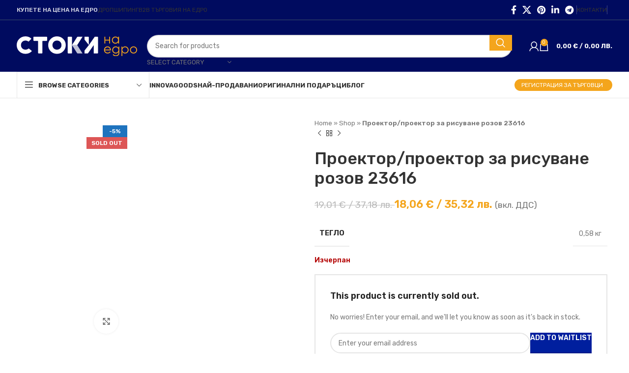

--- FILE ---
content_type: text/html; charset=UTF-8
request_url: https://stokinaedro.bg/p/projektor-rzutnik-do-rysowania-rozowy-23616
body_size: 90071
content:
<!DOCTYPE html>
<html lang="bg-BG">
<head>
	<meta charset="UTF-8">
	<link rel="profile" href="https://gmpg.org/xfn/11">
	<link rel="pingback" href="https://stokinaedro.bg/xmlrpc.php">

	<meta name='robots' content='index, follow, max-image-preview:large, max-snippet:-1, max-video-preview:-1' />

<!-- Google Tag Manager for WordPress by gtm4wp.com -->
<script data-cfasync="false" data-pagespeed-no-defer>
	var gtm4wp_datalayer_name = "dataLayer";
	var dataLayer = dataLayer || [];
	const gtm4wp_use_sku_instead = 0;
	const gtm4wp_currency = 'EUR';
	const gtm4wp_product_per_impression = 10;
	const gtm4wp_clear_ecommerce = false;
	const gtm4wp_datalayer_max_timeout = 2000;
</script>
<!-- End Google Tag Manager for WordPress by gtm4wp.com -->
	<!-- This site is optimized with the Yoast SEO plugin v26.8 - https://yoast.com/product/yoast-seo-wordpress/ -->
	<title>Проектор/проектор за рисуване розов 23616 - Стоки на Едро</title>
	<link rel="canonical" href="https://stokinaedro.bg/p/projektor-rzutnik-do-rysowania-rozowy-23616" />
	<meta property="og:locale" content="bg_BG" />
	<meta property="og:type" content="article" />
	<meta property="og:title" content="Проектор/проектор за рисуване розов 23616 - Стоки на Едро" />
	<meta property="og:description" content="ПРОЕКТОР ЗА ОБУЧЕНИЕ НА РИСУВАНЕ НА ДЕЦА МАСА НА КРАКА + КАРТА ЗА МНОГОКРАТНА ИЗПОЛЗВАНЕ &#8211; Проектор с аксесоари ще бъде" />
	<meta property="og:url" content="https://stokinaedro.bg/p/projektor-rzutnik-do-rysowania-rozowy-23616" />
	<meta property="og:site_name" content="Стоки на Едро" />
	<meta property="article:publisher" content="https://www.facebook.com/rizn.bg" />
	<meta property="article:modified_time" content="2026-01-02T19:18:35+00:00" />
	<meta property="og:image" content="https://stokinaedro.bg/wp-content/uploads/2023/11/17199_13.jpg" />
	<meta property="og:image:width" content="500" />
	<meta property="og:image:height" content="500" />
	<meta property="og:image:type" content="image/jpeg" />
	<meta name="twitter:card" content="summary_large_image" />
	<script type="application/ld+json" class="yoast-schema-graph">{"@context":"https://schema.org","@graph":[{"@type":"WebPage","@id":"https://stokinaedro.bg/p/projektor-rzutnik-do-rysowania-rozowy-23616","url":"https://stokinaedro.bg/p/projektor-rzutnik-do-rysowania-rozowy-23616","name":"Проектор/проектор за рисуване розов 23616 - Стоки на Едро","isPartOf":{"@id":"https://stokinaedro.bg/#website"},"primaryImageOfPage":{"@id":"https://stokinaedro.bg/p/projektor-rzutnik-do-rysowania-rozowy-23616#primaryimage"},"image":{"@id":"https://stokinaedro.bg/p/projektor-rzutnik-do-rysowania-rozowy-23616#primaryimage"},"thumbnailUrl":"https://stokinaedro.bg/wp-content/uploads/2023/11/17199_13.jpg","datePublished":"2023-11-08T05:00:39+00:00","dateModified":"2026-01-02T19:18:35+00:00","breadcrumb":{"@id":"https://stokinaedro.bg/p/projektor-rzutnik-do-rysowania-rozowy-23616#breadcrumb"},"inLanguage":"bg-BG","potentialAction":[{"@type":"ReadAction","target":["https://stokinaedro.bg/p/projektor-rzutnik-do-rysowania-rozowy-23616"]}]},{"@type":"ImageObject","inLanguage":"bg-BG","@id":"https://stokinaedro.bg/p/projektor-rzutnik-do-rysowania-rozowy-23616#primaryimage","url":"https://stokinaedro.bg/wp-content/uploads/2023/11/17199_13.jpg","contentUrl":"https://stokinaedro.bg/wp-content/uploads/2023/11/17199_13.jpg","width":500,"height":500},{"@type":"BreadcrumbList","@id":"https://stokinaedro.bg/p/projektor-rzutnik-do-rysowania-rozowy-23616#breadcrumb","itemListElement":[{"@type":"ListItem","position":1,"name":"Home","item":"https://stokinaedro.bg/"},{"@type":"ListItem","position":2,"name":"Shop","item":"https://stokinaedro.bg/shop"},{"@type":"ListItem","position":3,"name":"Проектор/проектор за рисуване розов 23616"}]},{"@type":"WebSite","@id":"https://stokinaedro.bg/#website","url":"https://stokinaedro.bg/","name":"Стоки на Едро","description":"We are using this site as starting point for each new project.","publisher":{"@id":"https://stokinaedro.bg/#organization"},"potentialAction":[{"@type":"SearchAction","target":{"@type":"EntryPoint","urlTemplate":"https://stokinaedro.bg/?s={search_term_string}"},"query-input":{"@type":"PropertyValueSpecification","valueRequired":true,"valueName":"search_term_string"}}],"inLanguage":"bg-BG"},{"@type":"Organization","@id":"https://stokinaedro.bg/#organization","name":"RIZN","url":"https://stokinaedro.bg/","logo":{"@type":"ImageObject","inLanguage":"bg-BG","@id":"https://stokinaedro.bg/#/schema/logo/image/","url":"https://stokinaedro.bg/wp-content/uploads/2021/11/rizn-og-image.png","contentUrl":"https://stokinaedro.bg/wp-content/uploads/2021/11/rizn-og-image.png","width":1366,"height":768,"caption":"RIZN"},"image":{"@id":"https://stokinaedro.bg/#/schema/logo/image/"},"sameAs":["https://www.facebook.com/rizn.bg"]}]}</script>
	<!-- / Yoast SEO plugin. -->


<link rel='dns-prefetch' href='//fonts.googleapis.com' />
<link rel="alternate" type="application/rss+xml" title="Стоки на Едро &raquo; Поток" href="https://stokinaedro.bg/feed" />
<link rel="alternate" type="application/rss+xml" title="Стоки на Едро &raquo; поток за коментари" href="https://stokinaedro.bg/comments/feed" />
<link rel="alternate" type="application/rss+xml" title="Стоки на Едро &raquo; поток за коментари на Проектор/проектор за рисуване розов 23616" href="https://stokinaedro.bg/p/projektor-rzutnik-do-rysowania-rozowy-23616/feed" />
<link rel="alternate" title="oEmbed (JSON)" type="application/json+oembed" href="https://stokinaedro.bg/wp-json/oembed/1.0/embed?url=https%3A%2F%2Fstokinaedro.bg%2Fp%2Fprojektor-rzutnik-do-rysowania-rozowy-23616" />
<link rel="alternate" title="oEmbed (XML)" type="text/xml+oembed" href="https://stokinaedro.bg/wp-json/oembed/1.0/embed?url=https%3A%2F%2Fstokinaedro.bg%2Fp%2Fprojektor-rzutnik-do-rysowania-rozowy-23616&#038;format=xml" />
<style id='wp-img-auto-sizes-contain-inline-css' type='text/css'>
img:is([sizes=auto i],[sizes^="auto," i]){contain-intrinsic-size:3000px 1500px}
/*# sourceURL=wp-img-auto-sizes-contain-inline-css */
</style>
<link rel='stylesheet' id='colorbox_style-css' href='https://stokinaedro.bg/wp-content/plugins/woocommerce-econt/inc/css/colorbox.css?ver=1.6.1' type='text/css' media='all' />
<link rel='stylesheet' id='tooltipster_style-css' href='https://stokinaedro.bg/wp-content/plugins/woocommerce-econt/inc/css/tooltipster.bundle.min.css?ver=1.6.1' type='text/css' media='all' />
<link rel='stylesheet' id='econt_style-css' href='https://stokinaedro.bg/wp-content/plugins/woocommerce-econt/inc/css/econt.css?ver=1.7.0' type='text/css' media='all' />
<link rel='stylesheet' id='econt_shpping_to_icons_style-css' href='https://stokinaedro.bg/wp-content/plugins/woocommerce-econt/inc/css/econt-shipping-to-icons.css?ver=1.7.0' type='text/css' media='all' />
<link rel='stylesheet' id='select2_style-css' href='https://stokinaedro.bg/wp-content/plugins/woocommerce-econt/inc/css/select2.min.css?ver=4.0.13' type='text/css' media='all' />
<style id='woocommerce-inline-inline-css' type='text/css'>
.woocommerce form .form-row .required { visibility: visible; }
/*# sourceURL=woocommerce-inline-inline-css */
</style>
<link rel='stylesheet' id='woo-bg-css-econt-css' href='https://stokinaedro.bg/wp-content/plugins/bulgarisation-for-woocommerce/dist/styles/econt-frontend.min.css?ver=6.9' type='text/css' media='all' />
<link rel='stylesheet' id='woo-bg-css-speedy-css' href='https://stokinaedro.bg/wp-content/plugins/bulgarisation-for-woocommerce/dist/styles/speedy-frontend.min.css?ver=6.9' type='text/css' media='all' />
<link rel='stylesheet' id='woo-bg-css-frontend-css' href='https://stokinaedro.bg/wp-content/plugins/bulgarisation-for-woocommerce/dist/styles/frontend.min.css?ver=6.9' type='text/css' media='all' />
<link rel='stylesheet' id='select2-css' href='https://stokinaedro.bg/wp-content/plugins/woocommerce/assets/css/select2.css?ver=10.4.3' type='text/css' media='all' />
<link rel='stylesheet' id='b2bking_main_style-css' href='https://stokinaedro.bg/wp-content/plugins/b2bking398/public/../includes/assets/css/style.css?ver=1646205208' type='text/css' media='all' />
<link rel='stylesheet' id='dataTables-css' href='https://stokinaedro.bg/wp-content/plugins/b2bking398/public/../includes/assets/lib/dataTables/jquery.dataTables.min.css?ver=6.9' type='text/css' media='all' />
<link rel='stylesheet' id='elementor-icons-css' href='https://stokinaedro.bg/wp-content/plugins/elementor/assets/lib/eicons/css/elementor-icons.min.css?ver=5.36.0' type='text/css' media='all' />
<link rel='stylesheet' id='elementor-frontend-css' href='https://stokinaedro.bg/wp-content/plugins/elementor/assets/css/frontend.min.css?ver=3.28.4' type='text/css' media='all' />
<link rel='stylesheet' id='elementor-post-50-css' href='https://stokinaedro.bg/wp-content/uploads/elementor/css/post-50.css?ver=1763629173' type='text/css' media='all' />
<link rel='stylesheet' id='bootstrap-css' href='https://stokinaedro.bg/wp-content/themes/rizn/css/bootstrap-light.min.css?ver=7.6.0' type='text/css' media='all' />
<link rel='stylesheet' id='woodmart-style-css' href='https://stokinaedro.bg/wp-content/themes/rizn/css/parts/base.min.css?ver=7.6.0' type='text/css' media='all' />
<link rel='stylesheet' id='wd-widget-product-cat-css' href='https://stokinaedro.bg/wp-content/themes/rizn/css/parts/woo-widget-product-cat.min.css?ver=7.6.0' type='text/css' media='all' />
<link rel='stylesheet' id='wd-lazy-loading-css' href='https://stokinaedro.bg/wp-content/themes/rizn/css/parts/opt-lazy-load.min.css?ver=7.6.0' type='text/css' media='all' />
<link rel='stylesheet' id='wd-wpcf7-css' href='https://stokinaedro.bg/wp-content/themes/rizn/css/parts/int-wpcf7.min.css?ver=7.6.0' type='text/css' media='all' />
<link rel='stylesheet' id='wd-elementor-base-css' href='https://stokinaedro.bg/wp-content/themes/rizn/css/parts/int-elem-base.min.css?ver=7.6.0' type='text/css' media='all' />
<link rel='stylesheet' id='wd-woocommerce-base-css' href='https://stokinaedro.bg/wp-content/themes/rizn/css/parts/woocommerce-base.min.css?ver=7.6.0' type='text/css' media='all' />
<link rel='stylesheet' id='wd-mod-star-rating-css' href='https://stokinaedro.bg/wp-content/themes/rizn/css/parts/mod-star-rating.min.css?ver=7.6.0' type='text/css' media='all' />
<link rel='stylesheet' id='wd-woo-el-track-order-css' href='https://stokinaedro.bg/wp-content/themes/rizn/css/parts/woo-el-track-order.min.css?ver=7.6.0' type='text/css' media='all' />
<link rel='stylesheet' id='wd-woocommerce-block-notices-css' href='https://stokinaedro.bg/wp-content/themes/rizn/css/parts/woo-mod-block-notices.min.css?ver=7.6.0' type='text/css' media='all' />
<link rel='stylesheet' id='wd-woo-mod-quantity-css' href='https://stokinaedro.bg/wp-content/themes/rizn/css/parts/woo-mod-quantity.min.css?ver=7.6.0' type='text/css' media='all' />
<link rel='stylesheet' id='wd-woo-single-prod-el-base-css' href='https://stokinaedro.bg/wp-content/themes/rizn/css/parts/woo-single-prod-el-base.min.css?ver=7.6.0' type='text/css' media='all' />
<link rel='stylesheet' id='wd-woo-mod-stock-status-css' href='https://stokinaedro.bg/wp-content/themes/rizn/css/parts/woo-mod-stock-status.min.css?ver=7.6.0' type='text/css' media='all' />
<link rel='stylesheet' id='wd-woo-mod-shop-attributes-css' href='https://stokinaedro.bg/wp-content/themes/rizn/css/parts/woo-mod-shop-attributes.min.css?ver=7.6.0' type='text/css' media='all' />
<link rel='stylesheet' id='wd-opt-carousel-disable-css' href='https://stokinaedro.bg/wp-content/themes/rizn/css/parts/opt-carousel-disable.min.css?ver=7.6.0' type='text/css' media='all' />
<link rel='stylesheet' id='child-style-css' href='https://stokinaedro.bg/wp-content/themes/rizn-child/style.css?ver=7.6.0' type='text/css' media='all' />
<link rel='stylesheet' id='xts-style-header_202306-css' href='https://stokinaedro.bg/wp-content/uploads/2025/09/xts-header_202306-1758792837.css?ver=7.6.0' type='text/css' media='all' />
<link rel='stylesheet' id='xts-style-theme_settings_default-css' href='https://stokinaedro.bg/wp-content/uploads/2025/12/xts-theme_settings_default-1765228161.css?ver=7.6.0' type='text/css' media='all' />
<link rel='stylesheet' id='xts-google-fonts-css' href='https://fonts.googleapis.com/css?family=Rubik%3A400%2C600%2C500%2C700&#038;ver=7.6.0' type='text/css' media='all' />
<link rel='stylesheet' id='elementor-gf-local-roboto-css' href='https://stokinaedro.bg/wp-content/uploads/elementor/google-fonts/css/roboto.css?ver=1746611438' type='text/css' media='all' />
<link rel='stylesheet' id='elementor-gf-local-robotoslab-css' href='https://stokinaedro.bg/wp-content/uploads/elementor/google-fonts/css/robotoslab.css?ver=1746611441' type='text/css' media='all' />
<script type="f17d8f7499d4b1e031f6d0b5-text/javascript" src="https://stokinaedro.bg/wp-includes/js/dist/hooks.min.js?ver=dd5603f07f9220ed27f1" id="wp-hooks-js"></script>
<script type="f17d8f7499d4b1e031f6d0b5-text/javascript" src="https://stokinaedro.bg/wp-includes/js/dist/i18n.min.js?ver=c26c3dc7bed366793375" id="wp-i18n-js"></script>
<script type="f17d8f7499d4b1e031f6d0b5-text/javascript" id="wp-i18n-js-after">
/* <![CDATA[ */
wp.i18n.setLocaleData( { 'text direction\u0004ltr': [ 'ltr' ] } );
//# sourceURL=wp-i18n-js-after
/* ]]> */
</script>
<script type="f17d8f7499d4b1e031f6d0b5-text/javascript" src="https://stokinaedro.bg/wp-includes/js/jquery/jquery.min.js?ver=3.7.1" id="jquery-core-js"></script>
<script type="f17d8f7499d4b1e031f6d0b5-text/javascript" src="https://stokinaedro.bg/wp-includes/js/jquery/jquery-migrate.min.js?ver=3.4.1" id="jquery-migrate-js"></script>
<script type="f17d8f7499d4b1e031f6d0b5-text/javascript" src="https://stokinaedro.bg/wp-content/plugins/woocommerce/assets/js/jquery-blockui/jquery.blockUI.min.js?ver=2.7.0-wc.10.4.3" id="wc-jquery-blockui-js" defer="defer" data-wp-strategy="defer"></script>
<script type="f17d8f7499d4b1e031f6d0b5-text/javascript" id="wc-add-to-cart-js-extra">
/* <![CDATA[ */
var wc_add_to_cart_params = {"ajax_url":"/wp-admin/admin-ajax.php","wc_ajax_url":"/?wc-ajax=%%endpoint%%","i18n_view_cart":"\u041f\u0440\u0435\u0433\u043b\u0435\u0434 \u043d\u0430 \u043a\u043e\u043b\u0438\u0447\u043a\u0430\u0442\u0430","cart_url":"https://stokinaedro.bg/cart","is_cart":"","cart_redirect_after_add":"no"};
//# sourceURL=wc-add-to-cart-js-extra
/* ]]> */
</script>
<script type="f17d8f7499d4b1e031f6d0b5-text/javascript" src="https://stokinaedro.bg/wp-content/plugins/woocommerce/assets/js/frontend/add-to-cart.min.js?ver=10.4.3" id="wc-add-to-cart-js" defer="defer" data-wp-strategy="defer"></script>
<script type="f17d8f7499d4b1e031f6d0b5-text/javascript" src="https://stokinaedro.bg/wp-content/plugins/woocommerce/assets/js/zoom/jquery.zoom.min.js?ver=1.7.21-wc.10.4.3" id="wc-zoom-js" defer="defer" data-wp-strategy="defer"></script>
<script type="f17d8f7499d4b1e031f6d0b5-text/javascript" id="wc-single-product-js-extra">
/* <![CDATA[ */
var wc_single_product_params = {"i18n_required_rating_text":"\u0418\u0437\u0431\u0435\u0440\u0435\u0442\u0435 \u0441\u0442\u043e\u0439\u043d\u043e\u0441\u0442","i18n_rating_options":["1 \u043e\u0442 5 \u0437\u0432\u0435\u0437\u0434\u0438","2 \u043e\u0442 5 \u0437\u0432\u0435\u0437\u0434\u0438","3 of 5 stars","4 of 5 stars","5 \u043e\u0442 5 \u0437\u0432\u0435\u0437\u0434\u0438"],"i18n_product_gallery_trigger_text":"View full-screen image gallery","review_rating_required":"yes","flexslider":{"rtl":false,"animation":"slide","smoothHeight":true,"directionNav":false,"controlNav":"thumbnails","slideshow":false,"animationSpeed":500,"animationLoop":false,"allowOneSlide":false},"zoom_enabled":"","zoom_options":[],"photoswipe_enabled":"","photoswipe_options":{"shareEl":false,"closeOnScroll":false,"history":false,"hideAnimationDuration":0,"showAnimationDuration":0},"flexslider_enabled":""};
//# sourceURL=wc-single-product-js-extra
/* ]]> */
</script>
<script type="f17d8f7499d4b1e031f6d0b5-text/javascript" src="https://stokinaedro.bg/wp-content/plugins/woocommerce/assets/js/frontend/single-product.min.js?ver=10.4.3" id="wc-single-product-js" defer="defer" data-wp-strategy="defer"></script>
<script type="f17d8f7499d4b1e031f6d0b5-text/javascript" src="https://stokinaedro.bg/wp-content/plugins/woocommerce/assets/js/js-cookie/js.cookie.min.js?ver=2.1.4-wc.10.4.3" id="wc-js-cookie-js" defer="defer" data-wp-strategy="defer"></script>
<script type="f17d8f7499d4b1e031f6d0b5-text/javascript" id="woocommerce-js-extra">
/* <![CDATA[ */
var woocommerce_params = {"ajax_url":"/wp-admin/admin-ajax.php","wc_ajax_url":"/?wc-ajax=%%endpoint%%","i18n_password_show":"\u041f\u043e\u043a\u0430\u0437\u0432\u0430\u043d\u0435 \u043d\u0430 \u043f\u0430\u0440\u043e\u043b\u0430\u0442\u0430","i18n_password_hide":"\u0421\u043a\u0440\u0438\u0432\u0430\u043d\u0435 \u043d\u0430 \u043f\u0430\u0440\u043e\u043b\u0430\u0442\u0430"};
//# sourceURL=woocommerce-js-extra
/* ]]> */
</script>
<script type="f17d8f7499d4b1e031f6d0b5-text/javascript" src="https://stokinaedro.bg/wp-content/plugins/woocommerce/assets/js/frontend/woocommerce.min.js?ver=10.4.3" id="woocommerce-js" defer="defer" data-wp-strategy="defer"></script>
<script type="f17d8f7499d4b1e031f6d0b5-text/javascript" src="https://stokinaedro.bg/wp-content/plugins/woocommerce/assets/js/selectWoo/selectWoo.full.min.js?ver=1.0.9-wc.10.4.3" id="selectWoo-js" defer="defer" data-wp-strategy="defer"></script>
<script type="f17d8f7499d4b1e031f6d0b5-text/javascript" id="wc-country-select-js-extra">
/* <![CDATA[ */
var wc_country_select_params = {"countries":"{\"AF\":[],\"AL\":{\"AL-01\":\"Berat\",\"AL-09\":\"Dib\\u00ebr\",\"AL-02\":\"Durr\\u00ebs\",\"AL-03\":\"Elbasan\",\"AL-04\":\"Fier\",\"AL-05\":\"Gjirokast\\u00ebr\",\"AL-06\":\"Kor\\u00e7\\u00eb\",\"AL-07\":\"Kuk\\u00ebs\",\"AL-08\":\"Lezh\\u00eb\",\"AL-10\":\"Shkod\\u00ebr\",\"AL-11\":\"Tirana\",\"AL-12\":\"Vlor\\u00eb\"},\"AO\":{\"BGO\":\"\\u0411\\u0435\\u043d\\u0433\\u043e\",\"BLU\":\"\\u0411\\u0435\\u043d\\u0433\\u0435\\u043b\\u0430\",\"BIE\":\"\\u0411\\u0438\\u0435\",\"CAB\":\"\\u041a\\u0430\\u0431\\u0438\\u043d\\u0434\\u0430\",\"CNN\":\"\\u041a\\u0443\\u043d\\u0435\\u043d\\u0435\",\"HUA\":\"\\u0425\\u0443\\u0430\\u043c\\u0431\\u043e\",\"HUI\":\"\\u0425\\u0443\\u0438\\u043b\\u0430\",\"CCU\":\"\\u041a\\u0443\\u0430\\u043d\\u0434\\u043e \\u041a\\u0443\\u0431\\u0430\\u043d\\u0433\\u043e\",\"CNO\":\"\\u041a\\u0443\\u0430\\u043d\\u0437\\u0430-\\u041d\\u043e\\u0440\\u0442\\u0435\",\"CUS\":\"\\u041a\\u0443\\u0430\\u043d\\u0437\\u0430-\\u0421\\u0443\\u043b\",\"LUA\":\"\\u041b\\u0443\\u0430\\u043d\\u0434\\u0430\",\"LNO\":\"\\u041b\\u0443\\u043d\\u0434\\u0430 \\u041d\\u043e\\u0440\\u0442\\u0435\",\"LSU\":\"\\u041b\\u0443\\u043d\\u0434\\u0430 \\u0421\\u0443\\u043b\",\"MAL\":\"\\u041c\\u0430\\u043b\\u0430\\u043d\\u0436\\u0435\",\"MOX\":\"\\u041c\\u043e\\u0448\\u0438\\u043a\\u043e\",\"NAM\":\"\\u041d\\u0430\\u043c\\u0438\\u0431\\u0435\",\"UIG\":\"\\u0423\\u0438\\u0436\\u0435\",\"ZAI\":\"\\u0417\\u0430\\u0438\\u0440\"},\"AR\":{\"C\":\"Ciudad Aut\\u00f3noma de Buenos Aires\",\"B\":\"\\u0411\\u0443\\u0435\\u043d\\u043e\\u0441 \\u0410\\u0439\\u0440\\u0435\\u0441\",\"K\":\"\\u041a\\u0430\\u0442\\u0430\\u043c\\u0430\\u0440\\u043a\\u0430\",\"H\":\"\\u0427\\u0430\\u043a\\u043e\",\"U\":\"\\u0427\\u0443\\u0431\\u0443\\u0442\",\"X\":\"C\\u00f3rdoba\",\"W\":\"\\u041a\\u043e\\u0440\\u0438\\u0435\\u043d\\u0442\\u0435\\u0441\",\"E\":\"Entre R\\u00edos\",\"P\":\"\\u0424\\u043e\\u0440\\u043c\\u043e\\u0441\\u0430\",\"Y\":\"\\u0414\\u0436\\u0443\\u0434\\u0436\\u0443\",\"L\":\"\\u041b\\u0430 \\u041f\\u0430\\u043c\\u043f\\u0430\",\"F\":\"\\u041b\\u0430 \\u0420\\u0438\\u043e\\u0445\\u0430\",\"M\":\"\\u041c\\u0435\\u043d\\u0434\\u043e\\u0437\\u0430\",\"N\":\"\\u041c\\u0438\\u0441\\u0438\\u043e\\u043d\\u0435\\u0441\",\"Q\":\"Neuqu\\u00e9n\",\"R\":\"R\\u00edo Negro\",\"A\":\"\\u0421\\u0430\\u043b\\u0442\\u0430\",\"J\":\"\\u0421\\u0430\\u043d \\u0425\\u0443\\u0430\\u043d\",\"D\":\"\\u0421\\u0430\\u043d \\u041b\\u0443\\u0438\\u0441\",\"Z\":\"\\u0421\\u0430\\u043d\\u0442\\u0430 \\u041a\\u0440\\u0443\\u0437\",\"S\":\"\\u0421\\u0430\\u043d\\u0442\\u0430 \\u0424\\u0435\",\"G\":\"\\u0421\\u0430\\u043d\\u0442\\u044f\\u0433\\u043e \\u0434\\u0435\\u043b \\u0415\\u0441\\u0442\\u0435\\u0440\\u043e\",\"V\":\"\\u041e\\u0433\\u043d\\u0435\\u043d\\u0430 \\u0437\\u0435\\u043c\\u044f (Tierra del Fuego)\",\"T\":\"Tucum\\u00e1n\"},\"AT\":[],\"AU\":{\"ACT\":\"\\u0410\\u0432\\u0441\\u0442\\u0440\\u0430\\u043b\\u0438\\u0439\\u0441\\u043a\\u0430 \\u0441\\u0442\\u043e\\u043b\\u0438\\u0447\\u043d\\u0430 \\u0442\\u0435\\u0440\\u0438\\u0442\\u043e\\u0440\\u0438\\u044f\",\"NSW\":\"\\u041d\\u043e\\u0432 \\u042e\\u0436\\u0435\\u043d \\u0423\\u0435\\u043b\\u0441\",\"NT\":\"\\u0421\\u0435\\u0432\\u0435\\u0440\\u043d\\u0430 \\u0442\\u0435\\u0440\\u0438\\u0442\\u043e\\u0440\\u0438\\u044f\",\"QLD\":\"\\u041a\\u0443\\u0438\\u0439\\u043d\\u0441\\u043b\\u0435\\u043d\\u0434\",\"SA\":\"\\u042e\\u0436\\u043d\\u0430 \\u0410\\u0432\\u0441\\u0442\\u0440\\u0430\\u043b\\u0438\\u044f\",\"TAS\":\"\\u0422\\u0430\\u0441\\u043c\\u0430\\u043d\\u0438\\u044f\",\"VIC\":\"\\u0412\\u0438\\u043a\\u0442\\u043e\\u0440\\u0438\\u044f\",\"WA\":\"\\u0417\\u0430\\u043f\\u0430\\u0434\\u043d\\u0430 \\u0410\\u0432\\u0441\\u0442\\u0440\\u0430\\u043b\\u0438\\u044f\"},\"AX\":[],\"BD\":{\"BD-05\":\"\\u0411\\u0430\\u0433\\u0435\\u0440\\u0445\\u0430\\u0442\",\"BD-01\":\"\\u0411\\u0430\\u043d\\u0434\\u0430\\u0440\\u0431\\u0430\\u043d\",\"BD-02\":\"\\u0411\\u0430\\u0440\\u0433\\u0443\\u043d\\u0430\",\"BD-06\":\"\\u0411\\u0430\\u0440\\u0438\\u0448\\u0430\\u043b\",\"BD-07\":\"\\u0411\\u0445\\u043e\\u043b\\u0430\",\"BD-03\":\"\\u0411\\u043e\\u0433\\u0443\\u0440\\u0430\",\"BD-04\":\"\\u0411\\u0440\\u0430\\u0445\\u043c\\u0430\\u043d\\u0431\\u0430\\u0440\\u0438\\u044f\",\"BD-09\":\"\\u0427\\u0430\\u043d\\u0434\\u043f\\u0443\\u0440\",\"BD-10\":\"\\u0427\\u0438\\u0442\\u0430\\u0433\\u043e\\u043d\\u0433\",\"BD-12\":\"Chuadanga\",\"BD-11\":\"\\u041a\\u043e\\u043a\\u0441 \\u0411\\u0430\\u0437\\u0430\\u0440\",\"BD-08\":\"\\u041a\\u0443\\u043c\\u0438\\u043b\\u0430\",\"BD-13\":\"\\u0414\\u0430\\u043a\\u0430\",\"BD-14\":\"\\u0414\\u0438\\u043d\\u0430\\u0439\\u043f\\u0443\\u0440\",\"BD-15\":\"\\u0424\\u0430\\u0440\\u0438\\u0434\\u043f\\u044e\\u0440 \",\"BD-16\":\"Feni\",\"BD-19\":\"Gaibandha\",\"BD-18\":\"\\u0413\\u0430\\u0437\\u0438\\u043f\\u0443\\u0440\",\"BD-17\":\"\\u0413\\u043e\\u043f\\u0430\\u043b\\u0433\\u0430\\u043d\\u0434\\u0436\",\"BD-20\":\"Habiganj\",\"BD-21\":\"\\u0414\\u0436\\u0430\\u043c\\u0430\\u043b\\u043f\\u044e\\u0440\",\"BD-22\":\"\\u0419\\u0435\\u0441\\u043e\\u0440\\u0435\",\"BD-25\":\"\\u0414\\u0436\\u0430\\u043b\\u043e\\u043a\\u0430\\u0442\\u0438\",\"BD-23\":\"Jhenaidah\",\"BD-24\":\"Joypurhat\",\"BD-29\":\"Khagrachhari\",\"BD-27\":\"Khulna\",\"BD-26\":\"\\u041a\\u0438\\u0448\\u043e\\u0440\\u0435\\u0433\\u0430\\u043d\\u0434\\u0436\",\"BD-28\":\"\\u041a\\u0443\\u0440\\u0443\\u0433\\u0440\\u0430\\u043c\",\"BD-30\":\"\\u041a\\u0443\\u0448\\u0442\\u0438\\u044f\",\"BD-31\":\"\\u041b\\u0430\\u043a\\u0448\\u043c\\u0438\\u043f\\u0443\\u0440\",\"BD-32\":\"\\u041b\\u0430\\u043b\\u043c\\u0438\\u043d\\u0438\\u0440\\u0445\\u0430\\u0442\",\"BD-36\":\"\\u041c\\u0430\\u0434\\u0430\\u0440\\u0438\\u043f\\u0443\\u0440\",\"BD-37\":\"Magura\",\"BD-33\":\"\\u041c\\u0430\\u043d\\u0438\\u043a\\u0433\\u0430\\u043d\\u0434\\u0436 \",\"BD-39\":\"\\u041c\\u0435\\u0445\\u0435\\u0440\\u043f\\u0443\\u0440\",\"BD-38\":\"\\u041c\\u0443\\u043b\\u0432\\u0438\\u0431\\u0430\\u0437\\u0430\\u0440\",\"BD-35\":\"\\u041c\\u0443\\u043d\\u0448\\u0438\\u0433\\u0430\\u043d\\u0434\\u0436\",\"BD-34\":\"\\u041c\\u0438\\u043c\\u043c\\u0435\\u043d\\u0441\\u0438\\u0433\\u0445\",\"BD-48\":\"Naogaon\",\"BD-43\":\"\\u041d\\u0430\\u0440\\u0430\\u0438\\u043b\",\"BD-40\":\"\\u041d\\u0430\\u0440\\u0430\\u044f\\u043d\\u0433\\u0430\\u043d\\u0434\\u0436\",\"BD-42\":\"\\u041d\\u0430\\u0440\\u0441\\u0438\\u043d\\u0433\\u0434\\u0438\",\"BD-44\":\"Natore\",\"BD-45\":\"\\u041d\\u0430\\u0432\\u0430\\u0431\\u0433\\u0430\\u043d\\u0434\\u0436\",\"BD-41\":\"Netrakona\",\"BD-46\":\"\\u041d\\u0438\\u043b\\u0444\\u0430\\u043c\\u0430\\u0440\\u0438\",\"BD-47\":\"\\u041d\\u0430\\u043e\\u043a\\u0445\\u0430\\u043b\\u0438\",\"BD-49\":\"\\u041f\\u0430\\u0431\\u043d\\u0430\",\"BD-52\":\"\\u041f\\u0430\\u043d\\u0447\\u0430\\u0433\\u0430\\u0440\\u0445\",\"BD-51\":\"\\u041f\\u0430\\u0442\\u0443\\u0430\\u043a\\u0445\\u0430\\u043b\\u0438\",\"BD-50\":\"\\u041f\\u0438\\u0440\\u043e\\u0434\\u0436\\u043f\\u0443\\u0440\",\"BD-53\":\"\\u0420\\u0430\\u0434\\u0436\\u0431\\u0430\\u0440\\u0438\",\"BD-54\":\"Rajshahi\",\"BD-56\":\"\\u0420\\u0430\\u043d\\u0433\\u0430\\u043c\\u0430\\u0442\\u0438\",\"BD-55\":\"\\u0420\\u0430\\u043d\\u0433\\u043f\\u0443\\u0440\",\"BD-58\":\"\\u0421\\u0430\\u0442\\u0445\\u0438\\u0440\\u0430\",\"BD-62\":\"\\u0428\\u0438\\u0440\\u0438\\u0430\\u0442\\u043f\\u0443\\u0440\",\"BD-57\":\"\\u0428\\u0435\\u0440\\u043f\\u0443\\u0440\",\"BD-59\":\"\\u0421\\u0438\\u0440\\u0430\\u0434\\u0436\\u0433\\u0430\\u043d\\u0434\\u0436\",\"BD-61\":\"\\u0421\\u0438\\u043d\\u0430\\u043c\\u0433\\u0430\\u043d\\u0434\\u0436\",\"BD-60\":\"\\u0421\\u0438\\u043b\\u0445\\u0435\\u0442\",\"BD-63\":\"\\u0422\\u0430\\u043d\\u0433\\u0430\\u0438\\u043b\",\"BD-64\":\"Thakurgaon\"},\"BE\":[],\"BG\":{\"BG-01\":\"\\u0411\\u043b\\u0430\\u0433\\u043e\\u0435\\u0432\\u0433\\u0440\\u0430\\u0434\",\"BG-02\":\"\\u0411\\u0443\\u0440\\u0433\\u0430\\u0441\",\"BG-03\":\"\\u0412\\u0430\\u0440\\u043d\\u0430\",\"BG-04\":\"\\u0412\\u0435\\u043b\\u0438\\u043a\\u043e \\u0422\\u044a\\u0440\\u043d\\u043e\\u0432\\u043e\",\"BG-05\":\"\\u0412\\u0438\\u0434\\u0438\\u043d\",\"BG-06\":\"\\u0412\\u0440\\u0430\\u0446\\u0430\",\"BG-07\":\"\\u0413\\u0430\\u0431\\u0440\\u043e\\u0432\\u043e\",\"BG-08\":\"\\u0414\\u043e\\u0431\\u0440\\u0438\\u0447\",\"BG-09\":\"\\u041a\\u044a\\u0440\\u0434\\u0436\\u0430\\u043b\\u0438\",\"BG-10\":\"\\u041a\\u044e\\u0441\\u0442\\u0435\\u043d\\u0434\\u0438\\u043b\",\"BG-11\":\"\\u041b\\u043e\\u0432\\u0435\\u0447\",\"BG-12\":\"\\u041c\\u043e\\u043d\\u0442\\u0430\\u043d\\u0430\",\"BG-13\":\"\\u041f\\u0430\\u0437\\u0430\\u0440\\u0434\\u0436\\u0438\\u043a\",\"BG-14\":\"\\u041f\\u0435\\u0440\\u043d\\u0438\\u043a\",\"BG-15\":\"\\u041f\\u043b\\u0435\\u0432\\u0435\\u043d\",\"BG-16\":\"\\u041f\\u043b\\u043e\\u0432\\u0434\\u0438\\u0432\",\"BG-17\":\"\\u0420\\u0430\\u0437\\u0433\\u0440\\u0430\\u0434\",\"BG-18\":\"\\u0420\\u0443\\u0441\\u0435\",\"BG-19\":\"\\u0421\\u0438\\u043b\\u0438\\u0441\\u0442\\u0440\\u0430\",\"BG-20\":\"\\u0421\\u043b\\u0438\\u0432\\u0435\\u043d\",\"BG-21\":\"\\u0421\\u043c\\u043e\\u043b\\u044f\\u043d\",\"BG-22\":\"\\u0421\\u043e\\u0444\\u0438\\u044f\",\"BG-23\":\"\\u0421\\u043e\\u0444\\u0438\\u044f \\u041e\\u0431\\u043b\\u0430\\u0441\\u0442\",\"BG-24\":\"\\u0421\\u0442\\u0430\\u0440\\u0430 \\u0417\\u0430\\u0433\\u043e\\u0440\\u0430\",\"BG-25\":\"\\u0422\\u044a\\u0440\\u0433\\u043e\\u0432\\u0438\\u0449\\u0435\",\"BG-26\":\"\\u0425\\u0430\\u0441\\u043a\\u043e\\u0432\\u043e\",\"BG-27\":\"\\u0428\\u0443\\u043c\\u0435\\u043d\",\"BG-28\":\"\\u042f\\u043c\\u0431\\u043e\\u043b\"},\"BH\":[],\"BI\":[],\"BJ\":{\"AL\":\"Alibori\",\"AK\":\"Atakora\",\"AQ\":\"Atlantique\",\"BO\":\"Borgou\",\"CO\":\"Collines\",\"KO\":\"Kouffo\",\"DO\":\"Donga\",\"LI\":\"Littoral\",\"MO\":\"Mono\",\"OU\":\"Ou\\u00e9m\\u00e9\",\"PL\":\"\\u041f\\u043b\\u0430\\u0442\\u043e\",\"ZO\":\"Zou\"},\"BO\":{\"BO-B\":\"\\u0415\\u043b \\u0411\\u0435\\u043d\\u0438\",\"BO-H\":\"\\u0427\\u0443\\u043a\\u0443\\u0439\\u0441\\u0430\\u043a\\u0430\",\"BO-C\":\"\\u041a\\u043e\\u0447\\u0430\\u0431\\u0430\\u043c\\u0431\\u0430\",\"BO-L\":\"\\u041b\\u0430 \\u041f\\u0430\\u0441\",\"BO-O\":\"\\u041e\\u0440\\u0443\\u0440\\u043e\",\"BO-N\":\"\\u041f\\u0430\\u043d\\u0434\\u043e\",\"BO-P\":\"\\u041f\\u043e\\u0442\\u043e\\u0441\\u0438\",\"BO-S\":\"\\u0421\\u0430\\u043d\\u0442\\u0430 \\u041a\\u0440\\u0443\\u0437\",\"BO-T\":\"\\u0422\\u0430\\u0440\\u0438\\u0445\\u0430\"},\"BR\":{\"AC\":\"\\u0410\\u043a\\u0440\",\"AL\":\"\\u0410\\u043b\\u0430\\u0433\\u043e\\u0430\\u0441\",\"AP\":\"Amap\\u00e1\",\"AM\":\"Amazonas\",\"BA\":\"\\u0411\\u0430\\u0438\\u044f\",\"CE\":\"Cear\\u00e1\",\"DF\":\"\\u0424\\u0435\\u0434\\u0435\\u0440\\u0430\\u043b\\u0435\\u043d \\u043e\\u043a\\u0440\\u044a\\u0433\",\"ES\":\"Esp\\u00edrito Santo\",\"GO\":\"Goi\\u00e1s\",\"MA\":\"Maranh\\u00e3o\",\"MT\":\"\\u041c\\u0430\\u0442\\u043e \\u0413\\u0440\\u043e\\u0441\\u043e\",\"MS\":\"\\u041c\\u0430\\u0442\\u043e \\u0413\\u0440\\u043e\\u0441\\u043e \\u0434\\u043e \\u0421\\u0443\\u043b\",\"MG\":\"\\u041c\\u0438\\u043d\\u0430\\u0441 \\u0416\\u0435\\u0440\\u0430\\u0438\\u0441\",\"PA\":\"Par\\u00e1\",\"PB\":\"Para\\u00edba\",\"PR\":\"Paran\\u00e1\",\"PE\":\"\\u041f\\u0435\\u0440\\u043d\\u0430\\u043c\\u0431\\u0443\\u043a\\u043e\",\"PI\":\"Piau\\u00ed\",\"RJ\":\"\\u0420\\u0438\\u043e \\u0434\\u0435 \\u0416\\u0430\\u043d\\u0435\\u0439\\u0440\\u043e\",\"RN\":\"\\u0420\\u0438\\u043e \\u0413\\u0440\\u0430\\u043d\\u0434\\u0435 \\u0434\\u043e \\u041d\\u043e\\u0440\\u0442\\u0435\",\"RS\":\"\\u0420\\u0438\\u043e \\u0413\\u0440\\u0430\\u043d\\u0434\\u0435 \\u0434\\u043e \\u0421\\u0443\\u043b\",\"RO\":\"Rond\\u00f4nia\",\"RR\":\"\\u0420\\u043e\\u0440\\u0430\\u0439\\u043c\\u0430\",\"SC\":\"Santa Catarina\",\"SP\":\"S\\u00e3o Paulo\",\"SE\":\"\\u0421\\u0435\\u0440\\u0436\\u0438\\u043f\\u0435\",\"TO\":\"\\u0422\\u043e\\u043a\\u0430\\u043d\\u0442\\u0438\\u043d\\u0441\"},\"CA\":{\"AB\":\"\\u0410\\u043b\\u0431\\u0435\\u0440\\u0442\\u0430\",\"BC\":\"\\u0411\\u0440\\u0438\\u0442\\u0430\\u043d\\u0441\\u043a\\u0430 \\u041a\\u043e\\u043b\\u0443\\u043c\\u0431\\u0438\\u044f\",\"MB\":\"\\u041c\\u0430\\u043d\\u0438\\u0442\\u043e\\u0431\\u0430\",\"NB\":\"\\u0411\\u0440\\u0435\\u043d\\u0437\\u0443\\u0438\\u043a\",\"NL\":\"\\u041d\\u044e\\u0444\\u0430\\u0443\\u043d\\u0434\\u043b\\u0435\\u043d\\u0434 \\u0438 \\u041b\\u0430\\u0431\\u0440\\u0430\\u0434\\u043e\\u0440\",\"NT\":\"\\u0421\\u0435\\u0432\\u0435\\u0440\\u043e\\u0437\\u0430\\u043f\\u0430\\u0434\\u043d\\u0438 \\u0442\\u0435\\u0440\\u0438\\u0442\\u043e\\u0440\\u0438\\u0438\",\"NS\":\"\\u041d\\u043e\\u0432\\u0430 \\u0421\\u043a\\u043e\\u0442\\u0438\\u044f\",\"NU\":\"\\u041d\\u0443\\u043d\\u0430\\u0432\\u0443\\u0442\",\"ON\":\"\\u041e\\u043d\\u0442\\u0430\\u0440\\u0438\\u043e\",\"PE\":\"\\u041e\\u0441\\u0442\\u0440\\u043e\\u0432 \\u041f\\u0440\\u0438\\u043d\\u0446 \\u0415\\u0434\\u0443\\u0430\\u0440\\u0434\",\"QC\":\"\\u041a\\u0432\\u0435\\u0431\\u0435\\u043a\",\"SK\":\"\\u0421\\u0430\\u0441\\u043a\\u0430\\u0447\\u0435\\u0432\\u0430\\u043d\",\"YT\":\"\\u0422\\u0435\\u0440\\u0438\\u0442\\u043e\\u0440\\u0438\\u044f \\u042e\\u043a\\u043e\\u043d\"},\"CH\":{\"AG\":\"\\u0410\\u0430\\u0440\\u0433\\u0430\\u0443\",\"AR\":\"\\u0410\\u043f\\u0435\\u043d\\u0446\\u0435\\u043b \\u0410\\u0443\\u0441\\u0435\\u0440\\u0440\\u043e\\u0434\\u0435\\u043d\",\"AI\":\"\\u0410\\u043f\\u0435\\u043d\\u0446\\u0435\\u043b \\u0418\\u043d\\u0435\\u0440\\u0440\\u043e\\u0434\\u0435\\u043d\",\"BL\":\"\\u0411\\u0430\\u0437\\u0435\\u043b \\u041b\\u0430\\u043d\\u0434\\u0448\\u0430\\u0444\\u0442\",\"BS\":\"\\u0411\\u0430\\u0437\\u0435\\u043b \\u0429\\u0430\\u0442\",\"BE\":\"\\u0411\\u0435\\u0440\\u043d\",\"FR\":\"\\u0424\\u0440\\u0430\\u0439\\u0431\\u0443\\u0440\\u0433\",\"GE\":\"\\u0416\\u0435\\u043d\\u0435\\u0432\\u0430\",\"GL\":\"\\u0413\\u043b\\u0430\\u0440\\u0443\\u0441\",\"GR\":\"Graub\\u00fcnden\",\"JU\":\"\\u042e\\u0440\\u0430\",\"LU\":\"\\u041b\\u044e\\u0446\\u0435\\u0440\\u043d\",\"NE\":\"Neuch\\u00e2tel\",\"NW\":\"\\u041d\\u0438\\u0434\\u0432\\u0430\\u043b\\u0434\\u0435\\u043d\",\"OW\":\"\\u041e\\u0441\\u0432\\u0430\\u043b\\u0434\\u0435\\u043d\",\"SH\":\"\\u0428\\u0430\\u0444\\u0445\\u0430\\u0443\\u0437\\u0435\\u043d\",\"SZ\":\"\\u0428\\u0432\\u0438\\u0446\",\"SO\":\"\\u0417\\u043e\\u043b\\u043e\\u0442\\u0443\\u0440\\u043d\",\"SG\":\"\\u0421\\u0430\\u043d\\u043a\\u0442 \\u0413\\u0430\\u043b\\u0435\\u043d\",\"TG\":\"\\u0422\\u0443\\u0440\\u0433\\u0430\\u0443\",\"TI\":\"\\u0422\\u0438\\u0447\\u0438\\u043d\\u043e\",\"UR\":\"\\u0423\\u0440\\u0438\",\"VS\":\"\\u0412\\u0430\\u043b\\u0435\",\"VD\":\"\\u0412\\u043e\",\"ZG\":\"\\u0426\\u0443\\u0433\",\"ZH\":\"Z\\u00fcrich\"},\"CL\":{\"CL-AI\":\"Ais\\u00e9n del General Carlos Iba\\u00f1ez del Campo\",\"CL-AN\":\"Antofagasta\",\"CL-AP\":\"Arica y Parinacota\",\"CL-AR\":\"La Araucan\\u00eda\",\"CL-AT\":\"Atacama\",\"CL-BI\":\"Biob\\u00edo\",\"CL-CO\":\"Coquimbo\",\"CL-LI\":\"Libertador General Bernardo O'Higgins\",\"CL-LL\":\"Los Lagos\",\"CL-LR\":\"Los R\\u00edos\",\"CL-MA\":\"Magallanes\",\"CL-ML\":\"Maule\",\"CL-NB\":\"\\u00d1uble\",\"CL-RM\":\"Regi\\u00f3n Metropolitana de Santiago\",\"CL-TA\":\"Tarapac\\u00e1\",\"CL-VS\":\"Valpara\\u00edso\"},\"CN\":{\"CN1\":\"Yunnan / \\u4e91\\u5357\",\"CN2\":\"Beijing / \\u5317\\u4eac\",\"CN3\":\"Tianjin / \\u5929\\u6d25\",\"CN4\":\"Hebei / \\u6cb3\\u5317\",\"CN5\":\"Shanxi / \\u5c71\\u897f\",\"CN6\":\"Inner Mongolia / \\u5167\\u8499\\u53e4\",\"CN7\":\"Liaoning / \\u8fbd\\u5b81\",\"CN8\":\"Jilin / \\u5409\\u6797\",\"CN9\":\"Heilongjiang / \\u9ed1\\u9f99\\u6c5f\",\"CN10\":\"Shanghai / \\u4e0a\\u6d77\",\"CN11\":\"Jiangsu / \\u6c5f\\u82cf\",\"CN12\":\"Zhejiang / \\u6d59\\u6c5f\",\"CN13\":\"Anhui / \\u5b89\\u5fbd\",\"CN14\":\"Fujian / \\u798f\\u5efa\",\"CN15\":\"Jiangxi / \\u6c5f\\u897f\",\"CN16\":\"Shandong / \\u5c71\\u4e1c\",\"CN17\":\"Henan / \\u6cb3\\u5357\",\"CN18\":\"Hubei / \\u6e56\\u5317\",\"CN19\":\"Hunan / \\u6e56\\u5357\",\"CN20\":\"Guangdong / \\u5e7f\\u4e1c\",\"CN21\":\"Guangxi Zhuang / \\u5e7f\\u897f\\u58ee\\u65cf\",\"CN22\":\"Hainan / \\u6d77\\u5357\",\"CN23\":\"Chongqing / \\u91cd\\u5e86\",\"CN24\":\"Sichuan / \\u56db\\u5ddd\",\"CN25\":\"Guizhou / \\u8d35\\u5dde\",\"CN26\":\"Shaanxi / \\u9655\\u897f\",\"CN27\":\"Gansu / \\u7518\\u8083\",\"CN28\":\"Qinghai / \\u9752\\u6d77\",\"CN29\":\"Ningxia Hui / \\u5b81\\u590f\",\"CN30\":\"Macao / \\u6fb3\\u95e8\",\"CN31\":\"Tibet / \\u897f\\u85cf\",\"CN32\":\"Xinjiang / \\u65b0\\u7586\"},\"CO\":{\"CO-AMA\":\"Amazonas\",\"CO-ANT\":\"Antioquia\",\"CO-ARA\":\"Arauca\",\"CO-ATL\":\"Atl\\u00e1ntico\",\"CO-BOL\":\"\\u0411\\u043e\\u043b\\u0438\\u0432\\u0430\\u0440\",\"CO-BOY\":\"Boyac\\u00e1\",\"CO-CAL\":\"Caldas\",\"CO-CAQ\":\"Caquet\\u00e1\",\"CO-CAS\":\"Casanare\",\"CO-CAU\":\"Cauca\",\"CO-CES\":\"Cesar\",\"CO-CHO\":\"Choc\\u00f3\",\"CO-COR\":\"C\\u00f3rdoba\",\"CO-CUN\":\"Cundinamarca\",\"CO-DC\":\"Capital District\",\"CO-GUA\":\"Guain\\u00eda\",\"CO-GUV\":\"Guaviare\",\"CO-HUI\":\"Huila\",\"CO-LAG\":\"La Guajira\",\"CO-MAG\":\"\\u041c\\u0430\\u0433\\u0434\\u0430\\u043b\\u0435\\u043d\\u0430\",\"CO-MET\":\"\\u041c\\u0435\\u0442\\u0430\",\"CO-NAR\":\"Nari\\u00f1o\",\"CO-NSA\":\"Norte de Santander\",\"CO-PUT\":\"Putumayo\",\"CO-QUI\":\"Quind\\u00edo\",\"CO-RIS\":\"Risaralda\",\"CO-SAN\":\"Santander\",\"CO-SAP\":\"San Andr\\u00e9s & Providencia\",\"CO-SUC\":\"Sucre\",\"CO-TOL\":\"Tolima\",\"CO-VAC\":\"Valle del Cauca\",\"CO-VAU\":\"Vaup\\u00e9s\",\"CO-VID\":\"Vichada\"},\"CR\":{\"CR-A\":\"Alajuela\",\"CR-C\":\"Cartago\",\"CR-G\":\"Guanacaste\",\"CR-H\":\"Heredia\",\"CR-L\":\"Lim\\u00f3n\",\"CR-P\":\"Puntarenas\",\"CR-SJ\":\"\\u0421\\u0430\\u043d \\u0425\\u043e\\u0441\\u0435\"},\"CZ\":[],\"DE\":{\"DE-BW\":\"\\u0411\\u0430\\u0434\\u0435\\u043d-\\u0412\\u044e\\u0440\\u0442\\u0435\\u043c\\u0431\\u0435\\u0440\\u0433\",\"DE-BY\":\"\\u0411\\u0430\\u0432\\u0430\\u0440\\u0438\\u044f\",\"DE-BE\":\"\\u0411\\u0435\\u0440\\u043b\\u0438\\u043d\",\"DE-BB\":\"\\u0411\\u0440\\u0430\\u043d\\u0434\\u0435\\u043d\\u0431\\u0443\\u0440\\u0433\",\"DE-HB\":\"\\u0411\\u0440\\u0435\\u043c\\u0435\\u043d\",\"DE-HH\":\"\\u0425\\u0430\\u043c\\u0431\\u0443\\u0440\\u0433\",\"DE-HE\":\"\\u0425\\u0435\\u0441\\u0435\\u043d\",\"DE-MV\":\"\\u041c\\u0435\\u043a\\u043b\\u0435\\u043d\\u0431\\u0443\\u0440\\u0433-\\u041f\\u0440\\u0435\\u0434\\u043d\\u0430 \\u041f\\u043e\\u043c\\u0435\\u0440\\u0430\\u043d\\u0438\\u044f\",\"DE-NI\":\"\\u0414\\u043e\\u043b\\u043d\\u0430 \\u0421\\u0430\\u043a\\u0441\\u043e\\u043d\\u0438\\u044f\",\"DE-NW\":\"\\u0421\\u0435\\u0432\\u0435\\u0440\\u0435\\u043d \\u0420\\u0435\\u0439\\u043d-\\u0412\\u0435\\u0441\\u0442\\u0444\\u0430\\u043b\\u0438\\u044f\",\"DE-RP\":\"\\u0420\\u0435\\u0439\\u043d\\u043b\\u0430\\u043d\\u0434-\\u041f\\u0444\\u0430\\u043b\\u0446\",\"DE-SL\":\"\\u0421\\u0430\\u0430\\u0440\",\"DE-SN\":\"\\u0421\\u0430\\u043a\\u0441\\u043e\\u043d\\u0438\\u044f\",\"DE-ST\":\"\\u0421\\u0430\\u043a\\u0441\\u043e\\u043d\\u0438\\u044f-\\u0410\\u043d\\u0445\\u0430\\u043b\\u0442\",\"DE-SH\":\"\\u0428\\u043b\\u0435\\u0437\\u0432\\u0438\\u0433-\\u0425\\u043e\\u043b\\u0449\\u0430\\u0439\\u043d\",\"DE-TH\":\"\\u0422\\u044e\\u0440\\u0438\\u043d\\u0433\\u0438\\u044f\"},\"DK\":[],\"DO\":{\"DO-01\":\"\\u041d\\u0430\\u0446\\u0438\\u043e\\u043d\\u0430\\u043b\\u0435\\u043d \\u043e\\u043a\\u0440\\u044a\\u0433\",\"DO-02\":\"\\u0410\\u0441\\u0443\\u0430\",\"DO-03\":\"\\u0411\\u0430\\u0445\\u043e\\u0440\\u0443\\u043a\\u043e\",\"DO-04\":\"\\u0411\\u0430\\u0440\\u0430\\u043e\\u043d\\u0430\",\"DO-33\":\"Cibao Nordeste\",\"DO-34\":\"Cibao Noroeste\",\"DO-35\":\"Cibao Norte\",\"DO-36\":\"Cibao Sur\",\"DO-05\":\"\\u0414\\u0430\\u0445\\u0430\\u0431\\u043e\\u043d\",\"DO-06\":\"\\u0414\\u0443\\u0430\\u0440\\u0442\\u0435\",\"DO-08\":\"\\u0415\\u043b \\u0421\\u0435\\u0439\\u0431\\u043e\",\"DO-37\":\"El Valle\",\"DO-07\":\"\\u0415\\u043b\\u0438\\u0430\\u0441 \\u041f\\u0438\\u043d\\u044f\",\"DO-38\":\"Enriquillo\",\"DO-09\":\"\\u0415\\u0441\\u043f\\u0430\\u0439\\u0430\\u0442\",\"DO-30\":\"\\u0425\\u0430\\u0442\\u043e \\u041c\\u0430\\u0439\\u043e\\u0440\",\"DO-19\":\"\\u0425\\u0435\\u0440\\u043c\\u0430\\u043d\\u0430\\u0441 \\u041c\\u0438\\u0440\\u0430\\u0431\\u0430\\u043b\",\"DO-39\":\"Hig\\u00fcamo\",\"DO-10\":\"\\u0418\\u043d\\u0434\\u0435\\u043f\\u0435\\u043d\\u0434\\u0438\\u043a\\u0430\",\"DO-11\":\"\\u0410\\u043b\\u0442\\u0430\\u0433\\u0440\\u0430\\u0446\\u0438\\u044f\",\"DO-12\":\"\\u041b\\u0430 \\u0420\\u043e\\u043c\\u0430\\u043d\\u0430\",\"DO-13\":\"\\u041b\\u0430-\\u0412\\u0435\\u0433\\u0430\",\"DO-14\":\"\\u041c\\u0430\\u0440\\u0438\\u044f \\u0422\\u0440\\u0438\\u043d\\u0438\\u0434\\u0430\\u0434 \\u0421\\u0430\\u043d\\u0447\\u0435\\u0437\",\"DO-28\":\"\\u041c\\u043e\\u043d\\u0441\\u0435\\u043d\\u044c\\u043e\\u0440 \\u041d\\u043e\\u0443\\u0435\",\"DO-15\":\"Monte Cristi\",\"DO-29\":\"\\u041c\\u043e\\u043d\\u0442\\u0435 \\u041f\\u043b\\u0430\\u0442\\u0430\",\"DO-40\":\"Ozama\",\"DO-16\":\"Pedernales\",\"DO-17\":\"\\u041f\\u0435\\u0440\\u0430\\u0432\\u0438\\u044f\",\"DO-18\":\"\\u041f\\u0443\\u0435\\u0440\\u0442\\u043e \\u041f\\u043b\\u0430\\u0442\\u0430\",\"DO-20\":\"\\u0421\\u0430\\u043c\\u0430\\u043d\\u0430\",\"DO-21\":\"\\u0421\\u0430\\u043d \\u041a\\u0440\\u0438\\u0441\\u0442\\u043e\\u0431\\u0430\\u043b\",\"DO-31\":\"\\u0421\\u0430\\u043d \\u0425\\u043e\\u0441\\u0435 \\u0434\\u0435 \\u041e\\u043a\\u043e\\u0430\",\"DO-22\":\"\\u0421\\u0430\\u043d \\u0425\\u0443\\u0430\\u043d\",\"DO-23\":\"\\u0421\\u0430\\u043d \\u041f\\u0435\\u0434\\u0440\\u043e \\u0434\\u0435 \\u041c\\u0430\\u043a\\u043e\\u0440\\u0438\\u0441\",\"DO-24\":\"\\u0421\\u0430\\u043d\\u0447\\u0435\\u0437 \\u0420\\u0430\\u043c\\u0438\\u0440\\u0435\\u0437\",\"DO-25\":\"\\u0421\\u0430\\u043d\\u0442\\u044f\\u0433\\u043e\",\"DO-26\":\"\\u0421\\u0430\\u043d\\u0442\\u044f\\u0433\\u043e \\u0420\\u043e\\u0434\\u0440\\u0438\\u0433\\u0435\\u0441\",\"DO-32\":\"\\u0421\\u0430\\u043d\\u0442\\u043e \\u0414\\u043e\\u043c\\u0438\\u043d\\u0433\\u043e\",\"DO-41\":\"Valdesia\",\"DO-27\":\"\\u0412\\u0430\\u043b\\u0432\\u0435\\u0440\\u0434\\u0435\",\"DO-42\":\"Yuma\"},\"DZ\":{\"DZ-01\":\"Adrar\",\"DZ-02\":\"Chlef\",\"DZ-03\":\"Laghouat\",\"DZ-04\":\"Oum El Bouaghi\",\"DZ-05\":\"Batna\",\"DZ-06\":\"B\\u00e9ja\\u00efa\",\"DZ-07\":\"Biskra\",\"DZ-08\":\"B\\u00e9char\",\"DZ-09\":\"Blida\",\"DZ-10\":\"Bouira\",\"DZ-11\":\"Tamanghasset\",\"DZ-12\":\"T\\u00e9bessa\",\"DZ-13\":\"Tlemcen\",\"DZ-14\":\"Tiaret\",\"DZ-15\":\"Tizi Ouzou\",\"DZ-16\":\"Algiers\",\"DZ-17\":\"Djelfa\",\"DZ-18\":\"Jijel\",\"DZ-19\":\"S\\u00e9tif\",\"DZ-20\":\"Sa\\u00efda\",\"DZ-21\":\"Skikda\",\"DZ-22\":\"Sidi Bel Abb\\u00e8s\",\"DZ-23\":\"Annaba\",\"DZ-24\":\"Guelma\",\"DZ-25\":\"Constantine\",\"DZ-26\":\"M\\u00e9d\\u00e9a\",\"DZ-27\":\"Mostaganem\",\"DZ-28\":\"M\\u2019Sila\",\"DZ-29\":\"Mascara\",\"DZ-30\":\"Ouargla\",\"DZ-31\":\"Oran\",\"DZ-32\":\"El Bayadh\",\"DZ-33\":\"Illizi\",\"DZ-34\":\"Bordj Bou Arr\\u00e9ridj\",\"DZ-35\":\"Boumerd\\u00e8s\",\"DZ-36\":\"El Tarf\",\"DZ-37\":\"Tindouf\",\"DZ-38\":\"Tissemsilt\",\"DZ-39\":\"El Oued\",\"DZ-40\":\"Khenchela\",\"DZ-41\":\"Souk Ahras\",\"DZ-42\":\"Tipasa\",\"DZ-43\":\"Mila\",\"DZ-44\":\"A\\u00efn Defla\",\"DZ-45\":\"Naama\",\"DZ-46\":\"A\\u00efn T\\u00e9mouchent\",\"DZ-47\":\"Gharda\\u00efa\",\"DZ-48\":\"Relizane\"},\"EE\":[],\"EC\":{\"EC-A\":\"Azuay\",\"EC-B\":\"\\u0411\\u043e\\u043b\\u0438\\u0432\\u0430\\u0440\",\"EC-F\":\"Ca\\u00f1ar\",\"EC-C\":\"Carchi\",\"EC-H\":\"Chimborazo\",\"EC-X\":\"Cotopaxi\",\"EC-O\":\"El Oro\",\"EC-E\":\"Esmeraldas\",\"EC-W\":\"\\u0413\\u0430\\u043b\\u0430\\u043f\\u0430\\u0433\\u043e\\u0441\",\"EC-G\":\"Guayas\",\"EC-I\":\"Imbabura\",\"EC-L\":\"Loja\",\"EC-R\":\"Los R\\u00edos\",\"EC-M\":\"Manab\\u00ed\",\"EC-S\":\"Morona-Santiago\",\"EC-N\":\"Napo\",\"EC-D\":\"Orellana\",\"EC-Y\":\"Pastaza\",\"EC-P\":\"Pichincha\",\"EC-SE\":\"Santa Elena\",\"EC-SD\":\"Santo Domingo de los Ts\\u00e1chilas\",\"EC-U\":\"Sucumb\\u00edos\",\"EC-T\":\"Tungurahua\",\"EC-Z\":\"Zamora-Chinchipe\"},\"EG\":{\"EGALX\":\"Alexandria\",\"EGASN\":\"Aswan\",\"EGAST\":\"Asyut\",\"EGBA\":\"Red Sea\",\"EGBH\":\"Beheira\",\"EGBNS\":\"Beni Suef\",\"EGC\":\"Cairo\",\"EGDK\":\"Dakahlia\",\"EGDT\":\"Damietta\",\"EGFYM\":\"Faiyum\",\"EGGH\":\"Gharbia\",\"EGGZ\":\"Giza\",\"EGIS\":\"Ismailia\",\"EGJS\":\"South Sinai\",\"EGKB\":\"Qalyubia\",\"EGKFS\":\"Kafr el-Sheikh\",\"EGKN\":\"Qena\",\"EGLX\":\"Luxor\",\"EGMN\":\"Minya\",\"EGMNF\":\"Monufia\",\"EGMT\":\"Matrouh\",\"EGPTS\":\"Port Said\",\"EGSHG\":\"Sohag\",\"EGSHR\":\"Al Sharqia\",\"EGSIN\":\"North Sinai\",\"EGSUZ\":\"Suez\",\"EGWAD\":\"New Valley\"},\"ES\":{\"C\":\"A Coru\\u00f1a\",\"VI\":\"Araba/\\u00c1lava\",\"AB\":\"Albacete\",\"A\":\"\\u0410\\u043b\\u0438\\u043a\\u0430\\u043d\\u0442\\u0435\",\"AL\":\"Almer\\u00eda\",\"O\":\"\\u0410\\u0441\\u0442\\u0443\\u0440\\u0438\\u044f\",\"AV\":\"\\u00c1vila\",\"BA\":\"\\u0411\\u0430\\u0434\\u0430\\u0445\\u043e\\u0437\",\"PM\":\"\\u0411\\u0430\\u043b\\u0435\\u0430\\u0440\\u0441\\u043a\\u0438 \\u043e\\u0441\\u0442\\u0440\\u043e\\u0432\\u0438\",\"B\":\"\\u0411\\u0430\\u0440\\u0441\\u0435\\u043b\\u043e\\u043d\\u0430\",\"BU\":\"\\u0411\\u0443\\u0440\\u0433\\u043e\\u0441\",\"CC\":\"C\\u00e1ceres\",\"CA\":\"C\\u00e1diz\",\"S\":\"\\u041a\\u0430\\u043d\\u0442\\u0430\\u0431\\u0440\\u0438\\u044f\",\"CS\":\"Castell\\u00f3n\",\"CE\":\"\\u0421\\u0435\\u0443\\u0442\\u0430\",\"CR\":\"\\u0421\\u0438\\u0443\\u0434\\u0430\\u0434 \\u0420\\u0435\\u0430\\u043b\",\"CO\":\"C\\u00f3rdoba\",\"CU\":\"\\u041a\\u0443\\u0435\\u043d\\u043a\\u0430\",\"GI\":\"\\u0416\\u0438\\u0440\\u043e\\u043d\\u0430\",\"GR\":\"\\u0413\\u0440\\u0430\\u043d\\u0430\\u0434\\u0430\",\"GU\":\"\\u0413\\u0443\\u0430\\u0434\\u0430\\u043b\\u0430\\u0445\\u0430\\u0440\\u0430\",\"SS\":\"\\u0413\\u0438\\u043f\\u0443\\u0441\\u043a\\u043e\\u0430\",\"H\":\"\\u0423\\u0435\\u043b\\u0432\\u0430\",\"HU\":\"\\u0423\\u0435\\u0441\\u043a\\u0430\",\"J\":\"Ja\\u00e9n\",\"LO\":\"\\u041b\\u0430 \\u0420\\u0438\\u043e\\u0445\\u0430\",\"GC\":\"\\u041b\\u0430\\u0441 \\u041f\\u0430\\u043b\\u043c\\u0430\\u0441\",\"LE\":\"Le\\u00f3n\",\"L\":\"\\u041b\\u0435\\u0440\\u0438\\u0434\\u0430\",\"LU\":\"Lugo\",\"M\":\"\\u041c\\u0430\\u0434\\u0440\\u0438\\u0434\",\"MA\":\"M\\u00e1laga\",\"ML\":\"\\u041c\\u0435\\u043b\\u0438\\u043b\\u044f\",\"MU\":\"\\u041c\\u0443\\u0440\\u0441\\u0438\\u044f\",\"NA\":\"\\u041d\\u0430\\u0432\\u0430\\u0440\\u0430\",\"OR\":\"\\u0412\\u044a\\u043f\\u0440\\u043e\\u0441spain_ provinces. kgm\",\"P\":\"Palencia\",\"PO\":\"\\u041f\\u043e\\u043d\\u0442\\u0435\\u0432\\u0435\\u0434\\u0440\\u0430\",\"SA\":\"\\u0421\\u0430\\u043b\\u0430\\u043c\\u0430\\u043d\\u043a\\u0430\",\"TF\":\"\\u0421\\u0430\\u043d\\u0442\\u0430 \\u041a\\u0440\\u0443\\u0437 \\u0434\\u0435 \\u0422\\u0435\\u043d\\u0435\\u0440\\u0438\\u0444\\u0435\",\"SG\":\"\\u0421\\u0435\\u0433\\u043e\\u0432\\u0438\\u044f\",\"SE\":\"\\u0421\\u0435\\u0432\\u0438\\u043b\\u044f\",\"SO\":\"Soria\",\"T\":\"\\u0422\\u0430\\u0440\\u0430\\u0433\\u043e\\u043d\\u0430\",\"TE\":\"\\u0422\\u0435\\u0440\\u0443\\u0435\\u043b\",\"TO\":\"\\u0422\\u043e\\u043b\\u0435\\u0434\\u043e\",\"V\":\"\\u0412\\u0430\\u043b\\u0435\\u043d\\u0441\\u0438\\u044f\",\"VA\":\"\\u0412\\u0430\\u043b\\u044f\\u0434\\u043e\\u043b\\u0438\\u0434\",\"BI\":\"Biscay\",\"ZA\":\"Zamora\",\"Z\":\"\\u0421\\u0430\\u0440\\u0430\\u0433\\u043e\\u0441\\u0430\"},\"ET\":[],\"FI\":[],\"FR\":[],\"GF\":[],\"GH\":{\"AF\":\"Ahafo\",\"AH\":\"Ashanti\",\"BA\":\"Brong-Ahafo\",\"BO\":\"Bono\",\"BE\":\"Bono East\",\"CP\":\"\\u0421\\u0435\\u043d\\u0442\\u0440\\u0430\\u043b\",\"EP\":\"\\u0418\\u0437\\u0442\\u043e\\u0447\\u043d\\u0430\",\"AA\":\"Greater Accra\",\"NE\":\"North East\",\"NP\":\"\\u0421\\u0435\\u0432\\u0435\\u0440\\u043d\\u0430\",\"OT\":\"Oti\",\"SV\":\"Savannah\",\"UE\":\"Upper East\",\"UW\":\"Upper West\",\"TV\":\"Volta\",\"WP\":\"\\u0417\\u0430\\u043c\\u0431\\u0438\\u044f, \\u043f\\u0440\\u043e\\u0432\\u0438\\u043d\\u0446\\u0438\\u044f \\u0417\\u0430\\u043f\\u0430\\u0434\\u043d\\u0430\",\"WN\":\"Western North\"},\"GP\":[],\"GR\":{\"I\":\"Attica\",\"A\":\"East Macedonia and Thrace\",\"B\":\"Central Macedonia\",\"C\":\"West Macedonia\",\"D\":\"Epirus\",\"E\":\"Thessaly\",\"F\":\"Ionian Islands\",\"G\":\"West Greece\",\"H\":\"Central Greece\",\"J\":\"Peloponnese\",\"K\":\"North Aegean\",\"L\":\"South Aegean\",\"M\":\"Crete\"},\"GT\":{\"GT-AV\":\"Alta Verapaz\",\"GT-BV\":\"Baja Verapaz\",\"GT-CM\":\"Chimaltenango\",\"GT-CQ\":\"Chiquimula\",\"GT-PR\":\"El Progreso\",\"GT-ES\":\"Escuintla\",\"GT-GU\":\"\\u0413\\u0432\\u0430\\u0442\\u0435\\u043c\\u0430\\u043b\\u0430\",\"GT-HU\":\"Huehuetenango\",\"GT-IZ\":\"Izabal\",\"GT-JA\":\"Jalapa\",\"GT-JU\":\"Jutiapa\",\"GT-PE\":\"Pet\\u00e9n\",\"GT-QZ\":\"Quetzaltenango\",\"GT-QC\":\"Quich\\u00e9\",\"GT-RE\":\"Retalhuleu\",\"GT-SA\":\"Sacatep\\u00e9quez\",\"GT-SM\":\"San Marcos\",\"GT-SR\":\"Santa Rosa\",\"GT-SO\":\"Solol\\u00e1\",\"GT-SU\":\"Suchitep\\u00e9quez\",\"GT-TO\":\"\\u0422\\u043e\\u0442\\u043e\\u043d\\u0438\\u043a\\u0430\\u043f\\u0430\\u043d\",\"GT-ZA\":\"\\u0417\\u0430\\u043a\\u0430\\u043f\\u0430\"},\"HK\":{\"HONG KONG\":\"\\u041e\\u0441\\u0442\\u0440\\u043e\\u0432 \\u0425\\u043e\\u043d\\u0433 \\u041a\\u043e\\u043d\\u0433\",\"KOWLOON\":\"Kowloon\",\"NEW TERRITORIES\":\"\\u041d\\u043e\\u0432\\u0438 \\u0442\\u0435\\u0440\\u0438\\u0442\\u043e\\u0440\\u0438\\u0438\"},\"HN\":{\"HN-AT\":\"\\u0410\\u0442\\u043b\\u0430\\u043d\\u0442\\u0438\\u0434\\u0430\",\"HN-IB\":\"Bay Islands\",\"HN-CH\":\"Choluteca\",\"HN-CL\":\"Col\\u00f3n\",\"HN-CM\":\"Comayagua\",\"HN-CP\":\"Cop\\u00e1n\",\"HN-CR\":\"Cort\\u00e9s\",\"HN-EP\":\"El Para\\u00edso\",\"HN-FM\":\"Francisco Moraz\\u00e1n\",\"HN-GD\":\"Gracias a Dios\",\"HN-IN\":\"Intibuc\\u00e1\",\"HN-LE\":\"Lempira\",\"HN-LP\":\"\\u041b\\u0430 \\u041f\\u0430\\u0441\",\"HN-OC\":\"Ocotepeque\",\"HN-OL\":\"Olancho\",\"HN-SB\":\"Santa B\\u00e1rbara\",\"HN-VA\":\"\\u0412\\u0430\\u0439\\u0435\",\"HN-YO\":\"Yoro\"},\"HR\":{\"HR-01\":\"Zagreb County\",\"HR-02\":\"Krapina-Zagorje County\",\"HR-03\":\"Sisak-Moslavina County\",\"HR-04\":\"Karlovac County\",\"HR-05\":\"Vara\\u017edin County\",\"HR-06\":\"Koprivnica-Kri\\u017eevci County\",\"HR-07\":\"Bjelovar-Bilogora County\",\"HR-08\":\"Primorje-Gorski Kotar County\",\"HR-09\":\"Lika-Senj County\",\"HR-10\":\"Virovitica-Podravina County\",\"HR-11\":\"Po\\u017eega-Slavonia County\",\"HR-12\":\"Brod-Posavina County\",\"HR-13\":\"Zadar County\",\"HR-14\":\"Osijek-Baranja County\",\"HR-15\":\"\\u0160ibenik-Knin County\",\"HR-16\":\"Vukovar-Srijem County\",\"HR-17\":\"Split-Dalmatia County\",\"HR-18\":\"Istria County\",\"HR-19\":\"Dubrovnik-Neretva County\",\"HR-20\":\"Me\\u0111imurje County\",\"HR-21\":\"Zagreb City\"},\"HU\":{\"BK\":\"B\\u00e1cs-Kiskun\",\"BE\":\"B\\u00e9k\\u00e9s\",\"BA\":\"\\u0411\\u0430\\u0440\\u0430\\u043d\\u044f\",\"BZ\":\"Borsod-Aba\\u00faj-Zempl\\u00e9n\",\"BU\":\"\\u0411\\u0443\\u0434\\u0430\\u043f\\u0435\\u0449\\u0430\",\"CS\":\"Csongr\\u00e1d-Csan\\u00e1d\",\"FE\":\"Fej\\u00e9r\",\"GS\":\"\\u0413\\u044c\\u043e\\u0440-\\u041c\\u043e\\u0441\\u043e\\u043d-\\u0421\\u043e\\u043f\\u0440\\u043e\\u043d\",\"HB\":\"\\u0425\\u0430\\u0439\\u0434\\u0443-\\u0411\\u0438\\u0445\\u0430\\u0440\",\"HE\":\"\\u0425\\u0435\\u0432\\u0435\\u0441\",\"JN\":\"\\u0414\\u0436\\u0430\\u0437-\\u041d\\u0435\\u0433\\u0438\\u043a\\u0443\\u043d-\\u0421\\u043e\\u043b\\u043d\\u043e\\u043a\",\"KE\":\"\\u041a\\u043e\\u043c\\u0430\\u0440\\u043e\\u043d-\\u0415\\u0441\\u0442\\u0435\\u0440\\u0433\\u043e\\u043c\",\"NO\":\"\\u041d\\u043e\\u0433\\u0440\\u0430\\u0434\",\"PE\":\"\\u041f\\u0435\\u0441\\u0442\",\"SO\":\"\\u0428\\u043e\\u043c\\u043e\\u0433\\u0438\",\"SZ\":\"\\u0421\\u0430\\u0431\\u043e\\u043b\\u0447-\\u0421\\u0430\\u0442\\u043c\\u0430\\u0440-\\u0411\\u0435\\u0440\\u0435\\u0433\",\"TO\":\"\\u0422\\u043e\\u043b\\u043d\\u0430\",\"VA\":\"\\u0412\\u0430\\u0441\",\"VE\":\"Veszpr\\u00e9m\",\"ZA\":\"\\u0417\\u0430\\u043b\\u0430\"},\"ID\":{\"AC\":\"Daerah Istimewa Aceh\",\"SU\":\"Sumatera Utara\",\"SB\":\"\\u0421\\u0435\\u0432\\u0435\\u0440\\u0435\\u043d \\u0411\\u0430\\u0440\\u0430\\u0442\",\"RI\":\"Riau\",\"KR\":\"\\u041a\\u0435\\u043f\\u0443\\u043b\\u0430\\u0443\\u0430\\u043d \\u0420\\u0438\\u0430\\u0443\",\"JA\":\"Jambi\",\"SS\":\"\\u0421\\u0435\\u0432\\u0435\\u0440\\u0435\\u043d \\u0421\\u0435\\u043b\\u0430\\u0442\\u0430\\u043d\",\"BB\":\"\\u0411\\u0430\\u043d\\u0433\\u043a\\u0430 \\u0411\\u0435\\u043b\\u0438\\u0442\\u0443\\u043d\\u0433\",\"BE\":\"\\u0411\\u0435\\u043d\\u0433\\u043a\\u0443\\u043b\\u0443\",\"LA\":\"\\u041b\\u0430\\u043c\\u043f\\u0443\\u043d\\u0433\",\"JK\":\"\\u0414\\u041a\\u0418 \\u0414\\u0436\\u0430\\u043a\\u0430\\u0440\\u0442\\u0430\",\"JB\":\"\\u0414\\u0436\\u0430\\u0432\\u0430 \\u0411\\u0430\\u0440\\u0430\\u0442\",\"BT\":\"\\u0411\\u0430\\u043d\\u0442\\u0435\\u043d\",\"JT\":\"\\u0414\\u0436\\u0430\\u0432\\u0430 \\u0422\\u0435\\u043d\\u0433\\u0430\",\"JI\":\"\\u0414\\u0436\\u0430\\u0432\\u0430 \\u0422\\u0438\\u043c\\u0443\\u0440\",\"YO\":\"Daerah Istimewa Yogyakarta\",\"BA\":\"\\u0411\\u0430\\u043b\\u0438\",\"NB\":\"Nusa Tenggara Barat\",\"NT\":\"\\u041d\\u0443\\u0441\\u0430 \\u0422\\u0435\\u043d\\u0433\\u0430\\u0440\\u0430 \\u0422\\u0438\\u043c\\u0443\\u0440\",\"KB\":\"Kalimantan Barat\",\"KT\":\"\\u041a\\u0430\\u043b\\u0438\\u043c\\u0430\\u043d\\u0442\\u0430\\u043d \\u0422\\u0435\\u043d\\u0433\\u0430\",\"KI\":\"\\u041a\\u0430\\u043b\\u0438\\u043c\\u0430\\u043d\\u0442\\u0430\\u043d \\u0422\\u0438\\u043c\\u0443\\u0440\",\"KS\":\"\\u041a\\u0430\\u043b\\u0438\\u043c\\u0430\\u043d\\u0442\\u0430\\u043d \\u0421\\u0435\\u043b\\u0430\\u0442\\u0430\\u043d\",\"KU\":\"\\u041a\\u0430\\u043b\\u0438\\u043c\\u0430\\u043d\\u0442\\u0430\\u043d \\u0423\\u0442\\u0430\\u0440\\u0430\",\"SA\":\"\\u0421\\u0443\\u043b\\u0430\\u0432\\u0435\\u0441\\u0438 \\u0423\\u0442\\u0430\\u0440\\u0430\",\"ST\":\"\\u0421\\u0443\\u043b\\u0430\\u0432\\u0435\\u0441\\u0438 \\u0422\\u0435\\u043d\\u0433\\u0430 (Sulawesi Tengah)\",\"SG\":\"\\u0421\\u0443\\u043b\\u0430\\u0432\\u0435\\u0441\\u0438 \\u0422\\u0435\\u043d\\u0433\\u0430\\u0440\\u0430\",\"SR\":\"Sulawesi Barat\",\"SN\":\"\\u0421\\u0443\\u043b\\u0430\\u0432\\u0435\\u0441\\u0438 \\u0421\\u0435\\u043b\\u0430\\u0442\\u0430\\u043d\",\"GO\":\"\\u0413\\u043e\\u0440\\u043e\\u043d\\u0442\\u0430\\u043b\\u043e\",\"MA\":\"\\u041c\\u0430\\u043b\\u0443\\u043a\\u0443\",\"MU\":\"\\u041c\\u0430\\u043b\\u0443\\u043a\\u0443 \\u0423\\u0442\\u0430\\u0440\\u0430\",\"PA\":\"Papua\",\"PB\":\"\\u041f\\u0430\\u043f\\u0443\\u0430 \\u0411\\u0430\\u0440\\u0430\\u0442\"},\"IE\":{\"CW\":\"\\u041a\\u0430\\u0440\\u043b\\u043e\\u0443\",\"CN\":\"\\u041a\\u0430\\u0432\\u0430\\u043d\",\"CE\":\"\\u041a\\u043b\\u0435\\u044a\\u0440\",\"CO\":\"\\u041a\\u043e\\u0440\\u043a\",\"DL\":\"\\u0414\\u043e\\u043d\\u0438\\u0433\\u0430\\u043b\",\"D\":\"\\u0414\\u044a\\u0431\\u043b\\u0438\\u043d\",\"G\":\"\\u0413\\u043e\\u043b\\u0443\\u0435\\u0439\",\"KY\":\"\\u041a\\u0435\\u0440\\u0438\",\"KE\":\"\\u041a\\u0438\\u043b\\u0434\\u0435\\u044a\\u0440\",\"KK\":\"\\u041a\\u0438\\u043b\\u043a\\u0435\\u043d\\u0438\",\"LS\":\"\\u041b\\u0438\\u0439\\u0448\",\"LM\":\"\\u041b\\u0438\\u0439\\u0442\\u0440\\u0438\\u043c\",\"LK\":\"\\u041b\\u0438\\u043c\\u0435\\u0440\\u0438\\u043a\",\"LD\":\"\\u041b\\u043e\\u043d\\u0433\\u0444\\u043e\\u0440\\u0434\",\"LH\":\"\\u041b\\u0430\\u0443\\u0442\",\"MO\":\"\\u041c\\u0435\\u0439\\u043e\",\"MH\":\"\\u041c\\u0438\\u0439\\u0442\",\"MN\":\"\\u041c\\u043e\\u043d\\u0430\\u0445\\u0430\\u043d\",\"OY\":\"\\u041e\\u0444\\u0430\\u043b\\u0438\",\"RN\":\"\\u0420\\u043e\\u0441\\u043a\\u043e\\u043c\\u044a\\u043d\",\"SO\":\"\\u0421\\u043b\\u0430\\u0439\\u0433\\u043e\\u0443\",\"TA\":\"\\u0422\\u0438\\u043f\\u044a\\u0440\\u0430\\u0440\\u0438\",\"WD\":\"\\u0423\\u043e\\u0442\\u044a\\u0440\\u0444\\u043e\\u0440\\u0434\",\"WH\":\"\\u0423\\u0435\\u0441\\u0442\\u043c\\u0438\\u0439\\u0442\",\"WX\":\"\\u0423\\u0435\\u043a\\u0441\\u0444\\u043e\\u0440\\u0434\",\"WW\":\"\\u0423\\u0438\\u043a\\u043b\\u043e\\u0443\"},\"IN\":{\"AN\":\"\\u0410\\u043d\\u0434\\u0430\\u043c\\u0430\\u043d\\u0441\\u043a\\u0438 \\u0438 \\u041d\\u0438\\u043a\\u043e\\u0431\\u0430\\u0440\\u0441\\u043a\\u0438 \\u043e\\u0441\\u0442\\u0440\\u043e\\u0432\\u0438\",\"AP\":\"\\u0410\\u043d\\u0434\\u0445\\u0440\\u0430 \\u041f\\u0440\\u0430\\u0434\\u0435\\u0448\",\"AR\":\"\\u0410\\u0440\\u0443\\u043d\\u0430\\u0447\\u0430\\u043b \\u041f\\u0440\\u0430\\u0434\\u0435\\u0448\",\"AS\":\"\\u0410\\u0441\\u0430\\u043c\",\"BR\":\"\\u0411\\u0438\\u0445\\u0430\\u0440\",\"CH\":\"\\u0427\\u0430\\u043d\\u0434\\u0438\\u0433\\u0430\\u0440\",\"CT\":\"\\u0427\\u0445\\u0430\\u0442\\u0438\\u0441\\u0433\\u0430\\u0440\\u0445\",\"DD\":\"\\u0414\\u0430\\u043c\\u0430\\u043d \\u0438 \\u0414\\u0438\\u0443\",\"DH\":\"D\\u0101dra and Nagar Haveli and Dam\\u0101n and Diu\",\"DL\":\"\\u0414\\u0435\\u043b\\u0445\\u0438\",\"DN\":\"\\u0414\\u0430\\u0434\\u0440\\u0430 \\u0438 \\u041d\\u0430\\u0433\\u0430\\u0440 \\u0425\\u0430\\u0432\\u0435\\u043b\\u0438\",\"GA\":\"\\u0413\\u043e\\u0430\",\"GJ\":\"\\u0413\\u0443\\u0434\\u0436\\u0430\\u0440\\u0430\\u0442\",\"HP\":\"\\u0425\\u0438\\u043c\\u0430\\u0447\\u0430\\u043b \\u041f\\u0440\\u0430\\u0434\\u0435\\u0448\",\"HR\":\"\\u0425\\u0430\\u0440\\u0438\\u044f\\u043d\\u0430\",\"JH\":\"\\u0421\\u0430\\u043a\\u0440\\u0430\\u043c\\u0435\\u043d\\u0442\\u043eindia. kgm\",\"JK\":\"\\u0414\\u0436\\u0430\\u043c\\u0443 \\u0438 \\u041a\\u0430\\u0448\\u043c\\u0438\\u0440\",\"KA\":\"\\u041a\\u0430\\u0440\\u043d\\u0430\\u0442\\u0430\\u043a\\u0430\",\"KL\":\"\\u041a\\u0435\\u0440\\u0430\\u043b\\u0430\",\"LA\":\"Ladakh\",\"LD\":\"Lakshadweep\",\"MH\":\"\\u041c\\u0430\\u0445\\u0430\\u0440\\u0430\\u0449\\u0440\\u0430\",\"ML\":\"\\u041c\\u0435\\u0433\\u0430\\u043b\\u0430\\u0439\\u044f\",\"MN\":\"Mont de Marsan\",\"MP\":\"Madhya Pradesh\",\"MZ\":\"\\u041c\\u0438\\u0437\\u043e\\u0440\\u0430\\u043c\",\"NL\":\"\\u041d\\u0430\\u0433\\u0430\\u043b\\u0430\\u043d\\u0434\",\"OD\":\"\\u041e\\u0434\\u0438\\u0448\\u0430\",\"PB\":\"\\u041f\\u0435\\u043d\\u0434\\u0436\\u0430\\u0431\",\"PY\":\"\\u041f\\u043e\\u043d\\u0434\\u0438\\u0447\\u0435\\u0440\\u0438 (\\u041f\\u0443\\u0434\\u0443\\u0447\\u0435\\u0440\\u0438\",\"RJ\":\"\\u0420\\u0430\\u0434\\u0436\\u0430\\u0441\\u0442\\u0430\\u043d\",\"SK\":\"\\u0421\\u0438\\u043a\\u0438\\u043c\",\"TS\":\"\\u0422\\u0435\\u043b\\u0430\\u043d\\u0433\\u0430\\u043d\\u0430\",\"TN\":\"\\u0422\\u0430\\u043c\\u0438\\u043b \\u041d\\u0430\\u0434\\u0443\",\"TR\":\"\\u0422\\u0440\\u0438\\u043f\\u0443\\u0440\\u0430\",\"UP\":\"\\u0423\\u0442\\u0430\\u0440 \\u041f\\u0440\\u0430\\u0434\\u0435\\u0448\",\"UK\":\"\\u0423\\u0442\\u0430\\u0440\\u0430\\u043a\\u0445\\u0430\\u043d\\u0434\",\"WB\":\"\\u0417\\u0430\\u043f\\u0430\\u0434\\u0435\\u043d \\u0411\\u0435\\u043d\\u0433\\u0430\\u043b\"},\"IR\":{\"KHZ\":\"\\u0425\\u0443\\u0437\\u0435\\u0441\\u0442\\u0430\\u043d (\\u062e\\u0648\\u0632\\u0633\\u062a\\u0627\\u0646)\",\"THR\":\"\\u0422\\u0435\\u0445\\u0435\\u0440\\u0430\\u043d (\\u062a\\u0647\\u0631\\u0627\\u0646)\",\"ILM\":\"\\u0418\\u043b\\u0430\\u0430\\u043c (\\u0627\\u06cc\\u0644\\u0627\\u0645)\",\"BHR\":\"\\u0411\\u0443\\u0448\\u0435\\u0440 (\\u0628\\u0648\\u0634\\u0647\\u0631)\",\"ADL\":\"\\u0410\\u0440\\u0434\\u0430\\u0431\\u0438\\u043b (\\u0627\\u0631\\u062f\\u0628\\u06cc\\u0644)\",\"ESF\":\"\\u0418\\u0441\\u0444\\u0430\\u0445\\u0430\\u043d (\\u0627\\u0635\\u0641\\u0647\\u0627\\u0646)\",\"YZD\":\"\\u042f\\u0437\\u0434 (\\u06cc\\u0632\\u062f)\",\"KRH\":\"\\u041a\\u0435\\u0440\\u043c\\u0430\\u043d\\u0448\\u0430\\u0445 (\\u06a9\\u0631\\u0645\\u0627\\u0646\\u0634\\u0627\\u0647)\",\"KRN\":\"\\u041a\\u0435\\u0440\\u043c\\u0430\\u043d (\\u06a9\\u0631\\u0645\\u0627\\u0646)\",\"HDN\":\"\\u0425\\u0430\\u043c\\u0430\\u0434\\u0430\\u043d (\\u0647\\u0645\\u062f\\u0627\\u0646)\",\"GZN\":\"\\u0413\\u0445\\u0430\\u0437\\u0432\\u0438\\u043d (\\u0642\\u0632\\u0648\\u06cc\\u0646)\",\"ZJN\":\"\\u0417\\u0430\\u043d\\u0434\\u0436\\u0430\\u043d (\\u0632\\u0646\\u062c\\u0627\\u0646)\",\"LRS\":\"\\u041b\\u0443\\u0440\\u0438\\u0441\\u0442\\u0430\\u043d (\\u0644\\u0631\\u0633\\u062a\\u0627\\u0646)\",\"ABZ\":\"\\u0410\\u043b\\u0431\\u043e\\u0440\\u0437 (\\u0627\\u0644\\u0628\\u0631\\u0632)\",\"EAZ\":\"\\u0418\\u0437\\u0442\\u043e\\u0447\\u0435\\u043d \\u0410\\u0437\\u044a\\u0440\\u0431\\u0430\\u0439\\u0434\\u0436\\u0430\\u043d (\\u0622\\u0630\\u0631\\u0628\\u0627\\u06cc\\u062c\\u0627\\u0646 \\u0634\\u0631\\u0642\\u06cc)\",\"WAZ\":\"\\u0417\\u0430\\u043f\\u0430\\u0434\\u0435\\u043d \\u0410\\u0437\\u0430\\u0440\\u0431\\u0430\\u0439\\u0434\\u0436\\u0430\\u043d (\\u0622\\u0630\\u0631\\u0628\\u0627\\u06cc\\u062c\\u0627\\u0646 \\u063a\\u0631\\u0628\\u06cc)\",\"CHB\":\"\\u0427\\u0430\\u0445\\u0430\\u0440\\u043c\\u0430\\u0445\\u0430\\u043b \\u0438 \\u0411\\u0430\\u0445\\u0442\\u0438\\u0430\\u0440\\u0438 (\\u0686\\u0647\\u0627\\u0631\\u0645\\u062d\\u0627\\u0644 \\u0648 \\u0628\\u062e\\u062a\\u06cc\\u0627\\u0631\\u06cc)\",\"SKH\":\"\\u042e\\u0436\\u0435\\u043d \\u0425\\u043e\\u0440\\u0430\\u0441\\u0430\\u043d (\\u062e\\u0631\\u0627\\u0633\\u0627\\u0646 \\u062c\\u0646\\u0648\\u0628\\u06cc)\",\"RKH\":\"\\u0420\\u0430\\u0437\\u0430\\u0432\\u0438 \\u0425\\u043e\\u0440\\u0430\\u0441\\u0430\\u043d (\\u062e\\u0631\\u0627\\u0633\\u0627\\u0646 \\u0631\\u0636\\u0648\\u06cc)\",\"NKH\":\"\\u0421\\u0435\\u0432\\u0435\\u0440\\u0435\\u043d \\u0425\\u043e\\u0440\\u0430\\u0441\\u0430\\u043d (\\u062e\\u0631\\u0627\\u0633\\u0627\\u0646 \\u062c\\u0646\\u0648\\u0628\\u06cc)\",\"SMN\":\"\\u0421\\u0435\\u043c\\u043d\\u0430\\u043d (\\u0633\\u0645\\u0646\\u0627\\u0646)\",\"FRS\":\"\\u0424\\u0430\\u0440\\u0441 (\\u0641\\u0627\\u0631\\u0633)\",\"QHM\":\"Qom (\\u0642\\u0645)\",\"KRD\":\"\\u041a\\u044e\\u0440\\u0434\\u0438\\u0441\\u0442\\u0430\\u043d / \\u06a9\\u0631\\u062f\\u0633\\u062a\\u0627\\u0646)\",\"KBD\":\"Kohgiluyeh and BoyerAhmad (\\u06a9\\u0647\\u06af\\u06cc\\u0644\\u0648\\u06cc\\u06cc\\u0647 \\u0648 \\u0628\\u0648\\u06cc\\u0631\\u0627\\u062d\\u0645\\u062f)\",\"GLS\":\"\\u0413\\u043e\\u043b\\u0435\\u0441\\u0442\\u0430\\u043d (\\u06af\\u0644\\u0633\\u062a\\u0627\\u0646)\",\"GIL\":\"\\u0413\\u0438\\u043b\\u0430\\u043d (\\u06af\\u06cc\\u0644\\u0627\\u0646)\",\"MZN\":\"\\u041c\\u0430\\u0437\\u0430\\u043d\\u0434\\u0430\\u0440\\u0430\\u043d (\\u0645\\u0627\\u0632\\u0646\\u062f\\u0631\\u0627\\u0646)\",\"MKZ\":\"Markazi (\\u0645\\u0631\\u06a9\\u0632\\u06cc)\",\"HRZ\":\"\\u0425\\u043e\\u0440\\u043c\\u043e\\u0437\\u0433\\u0430\\u043d (\\u0647\\u0631\\u0645\\u0632\\u06af\\u0627\\u0646)\",\"SBN\":\"\\u0421\\u0438\\u0441\\u0442\\u0430\\u043d \\u0438 \\u0411\\u0435\\u043b\\u0443\\u0434\\u0436\\u0438\\u0441\\u0442\\u0430\\u043d (\\u0633\\u06cc\\u0633\\u062a\\u0627\\u0646 \\u0648 \\u0628\\u0644\\u0648\\u0686\\u0633\\u062a\\u0627\\u0646)\"},\"IS\":[],\"IT\":{\"AG\":\"\\u0410\\u0433\\u0440\\u0438\\u0434\\u0436\\u0435\\u043d\\u0442\\u043e\",\"AL\":\"\\u0410\\u043b\\u0435\\u0441\\u0430\\u043d\\u0434\\u0440\\u0438\\u044f\",\"AN\":\"\\u0410\\u043d\\u043a\\u043e\\u043d\\u0430\",\"AO\":\"\\u0410\\u043e\\u0441\\u0442\\u0430\",\"AR\":\"\\u0410\\u0440\\u0435\\u0446\\u043e\",\"AP\":\"\\u0410\\u0441\\u043a\\u043e\\u043b\\u0438 \\u041f\\u0438\\u0447\\u0435\\u043d\\u043e\",\"AT\":\"\\u0410\\u0441\\u0442\\u0438\",\"AV\":\"\\u0410\\u0432\\u0435\\u043b\\u0438\\u043d\\u043e\",\"BA\":\"\\u0411\\u0430\\u0440\\u0438\",\"BT\":\"Barletta-Andria-Trani\",\"BL\":\"Belluno\",\"BN\":\"Benevento\",\"BG\":\"\\u0411\\u0435\\u0440\\u0433\\u0430\\u043c\\u043e\",\"BI\":\"\\u0411\\u0438\\u0435\\u043b\\u0430\",\"BO\":\"\\u0411\\u043e\\u043b\\u043e\\u043d\\u044f\",\"BZ\":\"\\u0411\\u043e\\u043b\\u0446\\u0430\\u043d\\u043e\",\"BS\":\"\\u0411\\u0440\\u0435\\u0448\\u0430\",\"BR\":\"\\u0411\\u0440\\u0438\\u043d\\u0434\\u0438\\u0437\\u0438\",\"CA\":\"\\u041a\\u0430\\u043b\\u044f\\u0440\\u0438\",\"CL\":\"\\u041a\\u0430\\u043b\\u0442\\u0430\\u043d\\u0438\\u0441\\u0435\\u0442\\u0430\",\"CB\":\"\\u041a\\u0430\\u043c\\u043f\\u043e\\u0431\\u0430\\u0441\\u043e\",\"CE\":\"\\u041a\\u0430\\u0437\\u0435\\u0440\\u0442\\u0430\",\"CT\":\"\\u041a\\u0430\\u0442\\u0430\\u043d\\u0438\\u044f\",\"CZ\":\"\\u041a\\u0430\\u0442\\u0430\\u043d\\u0434\\u0437\\u0430\\u0440\\u043e\",\"CH\":\"\\u041a\\u0438\\u0435\\u0442\\u0438\",\"CO\":\"Como\",\"CS\":\"Cosenza\",\"CR\":\"\\u041a\\u0440\\u0435\\u043c\\u043e\\u043d\\u0430\",\"KR\":\"\\u041a\\u0440\\u043e\\u0442\\u043e\\u043d\\u0435\",\"CN\":\"\\u041a\\u0443\\u043d\\u0435\\u043e\",\"EN\":\"\\u0415\\u043d\\u0430\",\"FM\":\"Fermo\",\"FE\":\"\\u0424\\u0435\\u0440\\u0430\\u0440\\u0430\",\"FI\":\"Firenze\",\"FG\":\"\\u0424\\u043e\\u0434\\u0436\\u0438\\u044f\",\"FC\":\"\\u0424\\u043e\\u0440\\u043b\\u0438-\\u0427\\u0435\\u0437\\u0435\\u043d\\u0430\",\"FR\":\"\\u0424\\u0440\\u043e\\u0437\\u0438\\u043d\\u043e\\u043d\",\"GE\":\"Genova\",\"GO\":\"\\u0413\\u043e\\u0440\\u0438\\u0446\\u0438\\u044f\",\"GR\":\"\\u0413\\u0440\\u043e\\u0441\\u0435\\u0442\\u043e\",\"IM\":\"Imperia\",\"IS\":\"\\u0418\\u0441\\u0435\\u0440\\u043d\\u0438\\u044f\",\"SP\":\"La Spezia\",\"AQ\":\"\\u0410\\u043a\\u0443\\u0438\\u043b\\u0430\",\"LT\":\"Latina\",\"LE\":\"\\u041b\\u0435\\u0447\\u0435\",\"LC\":\"Lecco\",\"LI\":\"\\u041b\\u0438\\u0432\\u043e\\u0440\\u043d\\u043e\",\"LO\":\"\\u041b\\u043e\\u0434\\u0438\",\"LU\":\"\\u041b\\u0443\\u043a\\u0430\",\"MC\":\"Macerata\",\"MN\":\"\\u041c\\u0430\\u043d\\u0442\\u043e\\u0432\\u0430\",\"MS\":\"\\u041c\\u0430\\u0441\\u0430-\\u041a\\u0430\\u0440\\u0430\\u0440\\u0430\",\"MT\":\"\\u041c\\u0430\\u0442\\u0435\\u0440\\u0430\",\"ME\":\"\\u041c\\u0435\\u0441\\u0438\\u043d\\u0430\",\"MI\":\"\\u041c\\u0438\\u043b\\u0430\\u043d\\u043e\",\"MO\":\"\\u041c\\u043e\\u0434\\u0435\\u043d\\u0430\",\"MB\":\"\\u041c\\u043e\\u043d\\u0446\\u0430 e \\u0434\\u0435\\u043b\\u043b\\u0430 \\u0411\\u0440\\u0438\\u0437\\u043d\\u0446\\u0430\",\"NA\":\"Napoli\",\"NO\":\"Novara\",\"NU\":\"Nuoro\",\"OR\":\"Oristano\",\"PD\":\"\\u041f\\u0430\\u0434\\u043e\\u0432\\u0430\",\"PA\":\"\\u041f\\u0430\\u043b\\u0435\\u0440\\u043c\\u043e\",\"PR\":\"Parma\",\"PV\":\"\\u041f\\u0430\\u0432\\u0438\\u044f\",\"PG\":\"\\u041f\\u0435\\u0440\\u0443\\u0434\\u0436\\u0430\",\"PU\":\"Pesaro e Urbino\",\"PE\":\"\\u041f\\u0435\\u0441\\u043a\\u0430\\u0440\\u0430\",\"PC\":\"\\u041f\\u0438\\u0430\\u0447\\u0435\\u043d\\u0446\\u0430\",\"PI\":\"\\u041f\\u0438\\u0437\\u0430\",\"PT\":\"\\u041f\\u0438\\u0441\\u0442\\u043e\\u044f\",\"PN\":\"Pordenone\",\"PZ\":\"Potenza\",\"PO\":\"Prato\",\"RG\":\"Ragusa\",\"RA\":\"\\u0420\\u0430\\u0432\\u0435\\u043d\\u0430\",\"RC\":\"\\u0420\\u0435\\u0434\\u0436\\u043e \\u041a\\u0430\\u043b\\u0430\\u0431\\u0440\\u0438\\u044f\",\"RE\":\"\\u0420\\u0435\\u0434\\u0436\\u043e \\u0415\\u043c\\u0438\\u043b\\u0438\\u044f\",\"RI\":\"\\u0420\\u0438\\u0435\\u0442\\u0438\",\"RN\":\"\\u0420\\u0438\\u043c\\u0438\\u043d\\u0438\",\"RM\":\"Roma\",\"RO\":\"\\u0420\\u043e\\u0432\\u0438\\u0433\\u043e\",\"SA\":\"\\u0421\\u0430\\u043b\\u0435\\u0440\\u043d\\u043e\",\"SS\":\"\\u0421\\u0430\\u0441\\u0430\\u0440\\u0438\",\"SV\":\"Savona\",\"SI\":\"Siena\",\"SR\":\"Siracusa\",\"SO\":\"Sondrio\",\"SU\":\"\\u0421\\u0430\\u0440\\u0434\\u0438\\u043d\\u0438\\u044f\",\"TA\":\"\\u0422\\u0430\\u0440\\u0430\\u043d\\u0442\\u043e\",\"TE\":\"\\u0422\\u0435\\u0440\\u0430\\u043c\\u043e\",\"TR\":\"\\u0422\\u0435\\u0440\\u043d\\u0438\",\"TO\":\"\\u0422\\u043e\\u0440\\u0438\\u043d\\u043e\",\"TP\":\"\\u0422\\u0440\\u0430\\u043f\\u0430\\u043d\\u0438\",\"TN\":\"Trento\",\"TV\":\"\\u0422\\u0440\\u0435\\u0432\\u0438\\u0437\\u043e\",\"TS\":\"\\u0422\\u0440\\u0438\\u0435\\u0441\\u0442\",\"UD\":\"\\u0423\\u0434\\u0438\\u043d\\u0435\",\"VA\":\"\\u0412\\u0430\\u0440\\u0435\\u0437\\u0435\",\"VE\":\"\\u0412\\u0435\\u043d\\u0435\\u0446\\u0438\\u044f\",\"VB\":\"Verbano-Cusio-Ossola\",\"VC\":\"\\u0412\\u0435\\u0440\\u0447\\u0435\\u043b\\u0438\",\"VR\":\"\\u0412\\u0435\\u0440\\u043e\\u043d\\u0430\",\"VV\":\"\\u0412\\u0438\\u0431\\u043e \\u0412\\u0430\\u043b\\u0435\\u043d\\u0442\\u0438\\u044f\",\"VI\":\"\\u0412\\u0438\\u0447\\u0435\\u043d\\u0446\\u0430\",\"VT\":\"\\u0412\\u0438\\u0442\\u0435\\u0440\\u0431\\u043e\"},\"IL\":[],\"IM\":[],\"JM\":{\"JM-01\":\"Kingston\",\"JM-02\":\"Saint Andrew\",\"JM-03\":\"Saint Thomas\",\"JM-04\":\"Portland\",\"JM-05\":\"Saint Mary\",\"JM-06\":\"Saint Ann\",\"JM-07\":\"Trelawny\",\"JM-08\":\"Saint James\",\"JM-09\":\"Hanover\",\"JM-10\":\"Westmoreland\",\"JM-11\":\"Saint Elizabeth\",\"JM-12\":\"Manchester\",\"JM-13\":\"Clarendon\",\"JM-14\":\"Saint Catherine\"},\"JP\":{\"JP01\":\"\\u0425\\u043e\\u043a\\u0430\\u0439\\u0434\\u043e\",\"JP02\":\"\\u0410\\u043e\\u043c\\u043e\\u0440\\u0438\",\"JP03\":\"Iwate\",\"JP04\":\"\\u041c\\u0438\\u044f\\u0433\\u0438\",\"JP05\":\"\\u0410\\u043a\\u0438\\u0442\\u0430\",\"JP06\":\"\\u042f\\u043c\\u0430\\u0433\\u0430\\u0442\\u0430\",\"JP07\":\"\\u0424\\u0443\\u043a\\u0443\\u0448\\u0438\\u043c\\u0430\",\"JP08\":\"\\u0418\\u0431\\u0430\\u0440\\u0430\\u043a\\u0438\",\"JP09\":\"\\u0422\\u043e\\u0447\\u0438\\u0433\\u0438\",\"JP10\":\"\\u0413\\u0443\\u043d\\u043c\\u0430\",\"JP11\":\"\\u0421\\u0430\\u0439\\u0442\\u0430\\u043c\\u0430\",\"JP12\":\"\\u0427\\u0438\\u0431\\u0430\",\"JP13\":\"\\u0422\\u043e\\u043a\\u0438\\u043e\",\"JP14\":\"\\u041a\\u0430\\u043d\\u0430\\u0433\\u0430\\u0432\\u0430\",\"JP15\":\"Niigata\",\"JP16\":\"\\u0422\\u043e\\u044f\\u043c\\u0430\",\"JP17\":\"\\u0418\\u0448\\u0438\\u043a\\u0430\\u0432\\u0430\",\"JP18\":\"\\u0424\\u0443\\u043a\\u0443\\u0438\",\"JP19\":\"\\u042f\\u043c\\u0430\\u043d\\u0430\\u0448\\u0438\",\"JP20\":\"Nagano\",\"JP21\":\"Gifu\",\"JP22\":\"\\u0428\\u0438\\u0434\\u0437\\u0443\\u043e\\u043a\\u0430\",\"JP23\":\"\\u0410\\u0438\\u0447\\u0438\",\"JP24\":\"Mie\",\"JP25\":\"\\u0428\\u0438\\u0433\\u0430\",\"JP26\":\"\\u041a\\u0438\\u043e\\u0442\\u043e\",\"JP27\":\"\\u041e\\u0441\\u0430\\u043a\\u0430\",\"JP28\":\"\\u0425\\u044c\\u043e\\u0433\\u043e\",\"JP29\":\"Nara\",\"JP30\":\"\\u0423\\u0430\\u043a\\u0430\\u044f\\u043c\\u0430\",\"JP31\":\"\\u0422\\u043e\\u0442\\u043e\\u0440\\u0438\",\"JP32\":\"\\u0428\\u0438\\u043c\\u0430\\u043d\\u0435\",\"JP33\":\"\\u041e\\u043a\\u0430\\u044f\\u043c\\u0430\",\"JP34\":\"\\u0425\\u0438\\u0440\\u043e\\u0448\\u0438\\u043c\\u0430\",\"JP35\":\"\\u042f\\u043c\\u0430\\u0433\\u0443\\u0447\\u0438\",\"JP36\":\"\\u0422\\u043e\\u043a\\u0443\\u0448\\u0438\\u043c\\u0430\",\"JP37\":\"\\u041a\\u0430\\u0433\\u0430\\u0432\\u0430\",\"JP38\":\"\\u0415\\u0445\\u0438\\u043c\\u0435\",\"JP39\":\"Kochi\",\"JP40\":\"\\u0424\\u0443\\u043a\\u0443\\u043e\\u043a\\u0430\",\"JP41\":\"\\u0421\\u0430\\u0433\\u0430\",\"JP42\":\"\\u041d\\u0430\\u0433\\u0430\\u0441\\u0430\\u043a\\u0438\",\"JP43\":\"\\u041a\\u0443\\u043c\\u0430\\u043c\\u043e\\u0442\\u043e\",\"JP44\":\"\\u041e\\u0438\\u0442\\u0430\",\"JP45\":\"\\u041c\\u0438\\u044f\\u0434\\u0437\\u0430\\u043a\\u0438\",\"JP46\":\"\\u041a\\u0430\\u0433\\u043e\\u0448\\u0438\\u043c\\u0430\",\"JP47\":\"\\u041e\\u043a\\u0438\\u043d\\u0430\\u0432\\u0430\"},\"KE\":{\"KE01\":\"Baringo\",\"KE02\":\"Bomet\",\"KE03\":\"Bungoma\",\"KE04\":\"\\u0411\\u0443\\u0441\\u0438\\u0430\",\"KE05\":\"Elgeyo-Marakwet\",\"KE06\":\"Embu\",\"KE07\":\"Garissa\",\"KE08\":\"Homa Bay\",\"KE09\":\"Isiolo\",\"KE10\":\"Kajiado\",\"KE11\":\"Kakamega\",\"KE12\":\"Kericho\",\"KE13\":\"Kiambu\",\"KE14\":\"Kilifi\",\"KE15\":\"Kirinyaga\",\"KE16\":\"Kisii\",\"KE17\":\"Kisumu\",\"KE18\":\"Kitui\",\"KE19\":\"Kwale\",\"KE20\":\"Laikipia\",\"KE21\":\"Lamu\",\"KE22\":\"Machakos\",\"KE23\":\"Makueni\",\"KE24\":\"Mandera\",\"KE25\":\"Marsabit\",\"KE26\":\"Meru\",\"KE27\":\"Migori\",\"KE28\":\"Mombasa\",\"KE29\":\"Murang\\u2019a\",\"KE30\":\"Nairobi County\",\"KE31\":\"Nakuru\",\"KE32\":\"Nandi\",\"KE33\":\"Narok\",\"KE34\":\"Nyamira\",\"KE35\":\"Nyandarua\",\"KE36\":\"Nyeri\",\"KE37\":\"Samburu\",\"KE38\":\"Siaya\",\"KE39\":\"Taita-Taveta\",\"KE40\":\"Tana River\",\"KE41\":\"Tharaka-Nithi\",\"KE42\":\"Trans Nzoia\",\"KE43\":\"Turkana\",\"KE44\":\"Uasin Gishu\",\"KE45\":\"Vihiga\",\"KE46\":\"Wajir\",\"KE47\":\"West Pokot\"},\"KN\":{\"KNK\":\"Saint Kitts\",\"KNN\":\"\\u041d\\u0435\\u0432\\u0438\\u0441\",\"KN01\":\"Christ Church Nichola Town\",\"KN02\":\"Saint Anne Sandy Point\",\"KN03\":\"Saint George Basseterre\",\"KN04\":\"Saint George Gingerland\",\"KN05\":\"Saint James Windward\",\"KN06\":\"Saint John Capisterre\",\"KN07\":\"Saint John Figtree\",\"KN08\":\"Saint Mary Cayon\",\"KN09\":\"Saint Paul Capisterre\",\"KN10\":\"Saint Paul Charlestown\",\"KN11\":\"Saint Peter Basseterre\",\"KN12\":\"Saint Thomas Lowland\",\"KN13\":\"Saint Thomas Middle Island\",\"KN15\":\"Trinity Palmetto Point\"},\"KR\":[],\"KW\":[],\"LA\":{\"AT\":\"\\u0410\\u0442\\u0430\\u043f\\u0443\",\"BK\":\"\\u0411\\u043e\\u043a\\u0435\\u043e\",\"BL\":\"\\u0411\\u043e\\u043b\\u0438\\u0445\\u0430\\u043c\\u043a\\u0441\\u0430\\u0439\",\"CH\":\"\\u0427\\u0430\\u043c\\u043f\\u0430\\u0441\\u0430\\u043a\",\"HO\":\"\\u0425\\u0443\\u0430\\u043f\\u0445\\u0430\\u043d\",\"KH\":\"\\u041a\\u0430\\u043c\\u0443\\u0441\\u0430\\u043d\",\"LM\":\"\\u041b\\u0443\\u0430\\u043d\\u0433 \\u041d\\u0430\\u043c\\u0442\\u0430\",\"LP\":\"\\u041b\\u0443\\u0430\\u043d\\u0433 \\u041f\\u0440\\u0430\\u0431\\u0430\\u043d\\u0433\",\"OU\":\"\\u0423\\u0434\\u043e\\u043c\\u0441\\u0430\\u0439\",\"PH\":\"\\u0424\\u043e\\u043d\\u0433\\u0441\\u0430\\u043b\\u0438\",\"SL\":\"\\u0421\\u0430\\u043b\\u0430\\u0432\\u0430\\u043d\",\"SV\":\"\\u0421\\u0430\\u0432\\u0430\\u043d\\u0430\\u043a\\u0435\\u0442\",\"VI\":\"\\u041f\\u0440\\u043e\\u0432\\u0438\\u043d\\u0446\\u0438\\u044f \\u0412\\u0438\\u0435\\u043d\\u0442\\u044f\\u043d\",\"VT\":\"\\u0412\\u0438\\u0435\\u043d\\u0442\\u044f\\u043d\",\"XA\":\"\\u0421\\u0430\\u0439\\u043d\\u044f\\u0431\\u0443\\u043b\\u0438\",\"XE\":\"\\u0421\\u0435\\u043a\\u043e\\u043d\\u0433\",\"XI\":\"\\u0428\\u0438\\u0430\\u043d\\u0433\\u0445\\u044e\\u0430\\u043d\\u0433\",\"XS\":\"\\u0425\\u0430\\u0439\\u0441\\u043e\\u043c\\u0431\\u043e\\u0443\\u043d\"},\"LB\":[],\"LI\":[],\"LR\":{\"BM\":\"\\u0411\\u043e\\u043c\\u0438\",\"BN\":\"\\u0411\\u043e\\u043d\\u0433\",\"GA\":\"\\u0413\\u0431\\u0430\\u0440\\u043f\\u043e\\u043b\\u0443\",\"GB\":\"\\u0413\\u0440\\u0430\\u043d\\u0434 \\u0411\\u0430\\u0441\\u0430\",\"GC\":\"\\u0413\\u0440\\u0430\\u043d\\u0434 \\u041a\\u0435\\u0439\\u043f \\u041c\\u0430\\u0443\\u043d\\u0442\",\"GG\":\"\\u0413\\u0440\\u0430\\u043d\\u0434 \\u0413\\u0435\\u0434\\u0435\\u0445\",\"GK\":\"\\u0413\\u0440\\u0430\\u043d\\u0434 \\u041a\\u0440\\u0443\",\"LO\":\"\\u041b\\u043e\\u0444\\u0430\",\"MA\":\"\\u041c\\u0430\\u0440\\u0433\\u0438\\u0431\\u0438\",\"MY\":\"\\u041c\\u0435\\u0440\\u0438\\u043b\\u0435\\u043d\\u0434\",\"MO\":\"\\u041c\\u043e\\u043d\\u0442\\u0441\\u0435\\u0440\\u0430\\u0434\\u043e\",\"NM\":\"\\u041d\\u0438\\u043c\\u0431\\u0430\",\"RV\":\"\\u0420\\u0438\\u0432\\u044a\\u0440 \\u0421\\u0435\\u0441\",\"RG\":\"\\u0420\\u0438\\u0432\\u044a\\u0440 \\u0414\\u0436\\u0438\\u0439\",\"SN\":\"\\u0421\\u0438\\u043d\\u043e\\u0435\"},\"LU\":[],\"MA\":{\"maagd\":\"Agadir-Ida Ou Tanane\",\"maazi\":\"Azilal\",\"mabem\":\"B\\u00e9ni-Mellal\",\"maber\":\"Berkane\",\"mabes\":\"Ben Slimane\",\"mabod\":\"Boujdour\",\"mabom\":\"Boulemane\",\"mabrr\":\"Berrechid\",\"macas\":\"\\u041a\\u0430\\u0441\\u0430\\u0431\\u043b\\u0430\\u043d\\u043a\\u0430\",\"mache\":\"Chefchaouen\",\"machi\":\"Chichaoua\",\"macht\":\"Chtouka A\\u00eft Baha\",\"madri\":\"Driouch\",\"maedi\":\"Essaouira\",\"maerr\":\"Errachidia\",\"mafah\":\"Fahs-Beni Makada\",\"mafes\":\"F\\u00e8s-Dar-Dbibegh\",\"mafig\":\"Figuig\",\"mafqh\":\"Fquih Ben Salah\",\"mague\":\"Guelmim\",\"maguf\":\"Guercif\",\"mahaj\":\"El Hajeb\",\"mahao\":\"Al Haouz\",\"mahoc\":\"Al Hoce\\u00efma\",\"maifr\":\"Ifrane\",\"maine\":\"Inezgane-A\\u00eft Melloul\",\"majdi\":\"El Jadida\",\"majra\":\"Jerada\",\"maken\":\"K\\u00e9nitra\",\"makes\":\"Kelaat Sraghna\",\"makhe\":\"Khemisset\",\"makhn\":\"Kh\\u00e9nifra\",\"makho\":\"Khouribga\",\"malaa\":\"La\\u00e2youne\",\"malar\":\"Larache\",\"mamar\":\"\\u041c\\u0430\\u0440\\u0430\\u043a\\u0435\\u0448\",\"mamdf\":\"M\\u2019diq-Fnideq\",\"mamed\":\"M\\u00e9diouna\",\"mamek\":\"Mekn\\u00e8s\",\"mamid\":\"Midelt\",\"mammd\":\"Marrakech-Medina\",\"mammn\":\"Marrakech-Menara\",\"mamoh\":\"Mohammedia\",\"mamou\":\"Moulay Yacoub\",\"manad\":\"Nador\",\"manou\":\"Nouaceur\",\"maoua\":\"City in Morocco\",\"maoud\":\"Oued Ed-Dahab\",\"maouj\":\"Oujda-Angad\",\"maouz\":\"Ouezzane\",\"marab\":\"\\u0420\\u0430\\u0431\\u0430\\u0442\",\"mareh\":\"Rehamna\",\"masaf\":\"Safi\",\"masal\":\"Sal\\u00e9\",\"masef\":\"Sefrou\",\"maset\":\"\\u0421\\u0435\\u0442\\u0430\\u0442\",\"masib\":\"Sidi Bennour\",\"masif\":\"Sidi Ifni\",\"masik\":\"Sidi Kacem\",\"masil\":\"Sidi Slimane\",\"maskh\":\"Skhirat-T\\u00e9mara\",\"masyb\":\"Sidi Youssef Ben Ali\",\"mataf\":\"Tarfaya (EH-partial)\",\"matai\":\"Taourirt\",\"matao\":\"Taounate\",\"matar\":\"Taroudant\",\"matat\":\"Tata\",\"mataz\":\"Taza\",\"matet\":\"T\\u00e9touan\",\"matin\":\"Tinghir\",\"matiz\":\"Tiznit\",\"matng\":\"Tangier-Assilah\",\"matnt\":\"Tan-Tan\",\"mayus\":\"Youssoufia\",\"mazag\":\"Zagora\"},\"MD\":{\"C\":\"Chi\\u0219in\\u0103u\",\"BL\":\"B\\u0103l\\u021bi\",\"AN\":\"\\u0410\\u043d\\u0435\\u043d\\u0438\\u0439-\\u041d\\u043e\\u0439\",\"BS\":\"\\u0411\\u0435\\u0441\\u0430\\u0440\\u0430\\u0431\\u043a\\u0430\",\"BR\":\"\\u0411\\u0440\\u0438\\u0447\\u0435\\u043d\",\"CH\":\"\\u041a\\u0430\\u0445\\u0443\\u043b\",\"CT\":\"\\u041a\\u0430\\u043d\\u0442\\u0435\\u043c\\u0438\\u0440\",\"CL\":\"C\\u0103l\\u0103ra\\u0219i\",\"CS\":\"C\\u0103u\\u0219eni\",\"CM\":\"Cimi\\u0219lia\",\"CR\":\"\\u041a\\u0440\\u0438\\u0443\\u043b\\u044f\\u043d\",\"DN\":\"Dondu\\u0219eni\",\"DR\":\"\\u0414\\u0440\\u043e\\u043a\\u0438\\u044f\",\"DB\":\"Dub\\u0103sari\",\"ED\":\"Edine\\u021b\",\"FL\":\"F\\u0103le\\u0219ti\",\"FR\":\"Flore\\u0219ti\",\"GE\":\"UTA G\\u0103g\\u0103uzia\",\"GL\":\"\\u0413\\u043b\\u043e\\u0434e\\u043d\",\"HN\":\"H\\u00eence\\u0219ti\",\"IL\":\"\\u042f\\u043b\\u043e\\u0432\\u0435\\u043d\\u0438\",\"LV\":\"\\u041b\\u0435\\u043e\\u0432\\u0430\",\"NS\":\"\\u041d\\u0438\\u0441\\u043f\\u043e\\u0440\\u0435\\u043d\",\"OC\":\"Ocni\\u021ba\",\"OR\":\"\\u041e\\u0440\\u0445\\u0435\\u0439\",\"RZ\":\"\\u0420\\u0435\\u0437\\u0438\\u043d\\u0430\",\"RS\":\"R\\u00ee\\u0219cani\",\"SG\":\"S\\u00eengerei\",\"SR\":\"\\u0421\\u043e\\u0440\\u043e\\u043a\\u0438\",\"ST\":\"Str\\u0103\\u0219eni\",\"SD\":\"\\u0218old\\u0103ne\\u0219ti\",\"SV\":\"\\u0218tefan Vod\\u0103\",\"TR\":\"\\u0422\\u0430\\u0440\\u0430\\u043a\\u043b\\u0438\\u044f\",\"TL\":\"Telene\\u0219ti\",\"UN\":\"\\u0423\\u043d\\u0433\\u0435\\u043d\"},\"MF\":[],\"MQ\":[],\"MT\":[],\"MX\":{\"DF\":\"Ciudad de M\\u00e9xico\",\"JA\":\"Jalisco\",\"NL\":\"\\u041d\\u0443\\u0435\\u0432\\u043e \\u041b\\u0435\\u043e\\u043d\",\"AG\":\"\\u0410\\u0433\\u0443\\u0430\\u0441\\u043a\\u0430\\u043b\\u0438\\u0435\\u043d\\u0442\\u0435\\u0441\",\"BC\":\"\\u0411\\u0430\\u0445\\u0430 \\u041a\\u0430\\u043b\\u0438\\u0444\\u043e\\u0440\\u043d\\u0438\\u044f\",\"BS\":\"\\u0411\\u0430\\u0445\\u0430 \\u041a\\u0430\\u043b\\u0438\\u0444\\u043e\\u0440\\u043d\\u0438\\u044f \\u0421\\u0443\\u0440\",\"CM\":\"\\u041a\\u0430\\u043c\\u043f\\u0435\\u0447\\u0435\",\"CS\":\"\\u0427\\u0438\\u0430\\u043f\\u0430\\u0441\",\"CH\":\"\\u0427\\u0438\\u0445\\u0443\\u0430\\u0445\\u0443\\u0430\",\"CO\":\"\\u041a\\u043e\\u0430\\u0443\\u0438\\u043b\\u0430\",\"CL\":\"\\u041a\\u043e\\u043b\\u0438\\u043c\\u0430\",\"DG\":\"Durango\",\"GT\":\"\\u0413\\u0443\\u0430\\u043d\\u0430\\u0445\\u0443\\u0430\\u0442\\u043e\",\"GR\":\"\\u0413\\u0435\\u0440\\u0435\\u0440\\u043e\",\"HG\":\"\\u0418\\u0434\\u0430\\u043b\\u0433\\u043e\",\"MX\":\"Estado de M\\u00e9xico\",\"MI\":\"\\u041c\\u0438\\u0447\\u043e\\u0430\\u043a\\u0430\\u043d\",\"MO\":\"\\u041c\\u043e\\u0440\\u0435\\u043b\\u043e\\u0441\",\"NA\":\"Nayarit\",\"OA\":\"\\u041e\\u0430\\u0445\\u0430\\u043a\\u0430\",\"PU\":\"\\u041f\\u0443\\u0435\\u0431\\u043b\\u0430\",\"QT\":\"\\u041a\\u0435\\u0440\\u0435\\u0442\\u0430\\u0440\\u043e\",\"QR\":\"\\u041a\\u0438\\u043d\\u0442\\u0430\\u043d\\u0430 \\u0420\\u043e\\u043e\",\"SL\":\"\\u0421\\u0430\\u043d \\u041b\\u0443\\u0438\\u0441 \\u041f\\u043e\\u0442\\u043e\\u0441\\u0438\",\"SI\":\"\\u0421\\u0438\\u043d\\u0430\\u043b\\u043e\\u0430\",\"SO\":\"\\u0421\\u043e\\u043d\\u043e\\u0440\\u0430\",\"TB\":\"\\u0422\\u0430\\u0431\\u0430\\u0441\\u043a\\u043e\",\"TM\":\"\\u0422\\u0430\\u043c\\u0430\\u0443\\u043b\\u0438\\u043f\\u0430\\u0441\",\"TL\":\"\\u0422\\u043b\\u0430\\u043a\\u0441\\u043a\\u0430\\u043b\\u0430\",\"VE\":\"\\u0412\\u0435\\u0440\\u0430\\u043a\\u0440\\u0443\\u0441\",\"YU\":\"\\u042e\\u043a\\u0430\\u0442\\u0430\\u043d\",\"ZA\":\"\\u0421\\u0430\\u043a\\u0430\\u0442\\u0435\\u043a\\u0430\\u0441\"},\"MY\":{\"JHR\":\"Johor\",\"KDH\":\"Kedah\",\"KTN\":\"Kelantan\",\"LBN\":\"\\u041b\\u0430\\u0431\\u0443\\u0430\\u043d\",\"MLK\":\"Malacca (Melaka)\",\"NSN\":\"Negeri Sembilan\",\"PHG\":\"\\u041a\\u0430\\u0442\\u043c\\u0430\\u043d\\u0434\\u0443\",\"PNG\":\"Penang (Pulau Pinang)\",\"PRK\":\"\\u041f\\u0435\\u0440\\u0430\\u043a\",\"PLS\":\"Perlis\",\"SBH\":\"Sabah\",\"SWK\":\"\\u0421\\u0430\\u043a\\u0440\\u0430\\u043c\\u0435\\u043d\\u0442\\u043e\",\"SGR\":\"\\u0421\\u0435\\u043b\\u0430\\u043d\\u0433\\u043e\\u0440\",\"TRG\":\"Terengganu\",\"PJY\":\"Putrajaya\",\"KUL\":\"\\u041a\\u0443\\u0430\\u043b\\u0430 \\u041b\\u0443\\u043c\\u043f\\u0443\\u0440\"},\"MZ\":{\"MZP\":\"Cabo Delgado\",\"MZG\":\"Gaza\",\"MZI\":\"Inhambane\",\"MZB\":\"Manica\",\"MZL\":\"Maputo Province\",\"MZMPM\":\"Maputo\",\"MZN\":\"Nampula\",\"MZA\":\"Niassa\",\"MZS\":\"Sofala\",\"MZT\":\"Tete\",\"MZQ\":\"Zamb\\u00e9zia\"},\"NA\":{\"ER\":\"Erongo\",\"HA\":\"Hardap\",\"KA\":\"Karas\",\"KE\":\"Kavango East\",\"KW\":\"Kavango West\",\"KH\":\"Khomas\",\"KU\":\"Kunene\",\"OW\":\"Ohangwena\",\"OH\":\"Omaheke\",\"OS\":\"Omusati\",\"ON\":\"Oshana\",\"OT\":\"Oshikoto\",\"OD\":\"Otjozondjupa\",\"CA\":\"Zambezi\"},\"NG\":{\"AB\":\"\\u0410\\u0431\\u0438\\u044f\",\"FC\":\"\\u0410\\u0431\\u0443\\u0434\\u0436\\u0430\",\"AD\":\"\\u0410\\u0434\\u0430\\u043c\\u0430\\u0443\\u0430\",\"AK\":\"\\u0410\\u043a\\u0432\\u0430 \\u0418\\u0431\\u043e\\u043c\",\"AN\":\"\\u0410\\u043d\\u0430\\u043c\\u0431\\u0440\\u0430\",\"BA\":\"\\u0411\\u0430\\u0443\\u0447\\u0438\",\"BY\":\"\\u0411\\u0430\\u0439\\u0435\\u043b\\u0441\\u0430\",\"BE\":\"\\u0411\\u0435\\u043d\\u0443\\u0435\",\"BO\":\"\\u0411\\u043e\\u0440\\u043d\\u043e\",\"CR\":\"\\u0420\\u0435\\u043a\\u0430 \\u041a\\u0440\\u043e\\u0441\",\"DE\":\"\\u0414\\u0435\\u043b\\u0442\\u0430\",\"EB\":\"\\u0415\\u0431\\u043e\\u043d\\u0438\",\"ED\":\"\\u0415\\u0434\\u043e\",\"EK\":\"\\u0415\\u043a\\u0438\\u0442\\u0438\",\"EN\":\"\\u0415\\u043d\\u0443\\u0433\\u0443\",\"GO\":\"\\u0413\\u043e\\u043c\\u0431\\u0435\",\"IM\":\"\\u0418\\u043c\\u043e\",\"JI\":\"\\u0414\\u0436\\u0438\\u0433\\u0430\\u0432\\u0430\",\"KD\":\"\\u041a\\u0430\\u0434\\u0443\\u043d\\u0430\",\"KN\":\"\\u041a\\u0430\\u043d\\u043e\",\"KT\":\"\\u041a\\u0430\\u0442\\u0441\\u0438\\u043d\\u0430\",\"KE\":\"\\u041a\\u0435\\u0431\\u0431\\u0438\",\"KO\":\"\\u041a\\u043e\\u0433\\u0438\",\"KW\":\"\\u041a\\u0432\\u0430\\u0440\\u0430\",\"LA\":\"\\u041b\\u0430\\u0433\\u043e\\u0441\",\"NA\":\"\\u041d\\u0430\\u0441\\u0430\\u0440\\u0430\\u0443\\u0430\",\"NI\":\"\\u041d\\u0438\\u0433\\u0435\\u0440\",\"OG\":\"\\u041e\\u0433\\u0443\\u043d\",\"ON\":\"\\u041e\\u043d\\u0434\\u043e\",\"OS\":\"\\u041e\\u0441\\u0443\\u043d\",\"OY\":\"\\u041e\\u0439\\u043e\",\"PL\":\"\\u041f\\u043b\\u0430\\u0442\\u043e\",\"RI\":\"\\u0420\\u0438\\u0432\\u044a\\u0440\\u0441\",\"SO\":\"\\u0421\\u043e\\u043a\\u043e\\u0442\\u043e\",\"TA\":\"\\u0422\\u0430\\u0440\\u0430\\u0431\\u0430\",\"YO\":\"\\u0419\\u043e\\u0431\\u0435\",\"ZA\":\"\\u0417\\u0430\\u043c\\u0444\\u0430\\u0440\\u0430\"},\"NL\":[],\"NO\":[],\"NP\":{\"BAG\":\"Bagmati\",\"BHE\":\"Bheri\",\"DHA\":\"\\u0414\\u0445\\u0430\\u0443\\u043b\\u0430\\u0433\\u0438\\u0440\\u0438\",\"GAN\":\"Gandaki\",\"JAN\":\"Janakpur\",\"KAR\":\"Karnali\",\"KOS\":\"Koshi\",\"LUM\":\"Lumbini\",\"MAH\":\"Mahakali\",\"MEC\":\"Mechi\",\"NAR\":\"Narayani\",\"RAP\":\"Rapti\",\"SAG\":\"Sagarmatha\",\"SET\":\"Seti\"},\"NI\":{\"NI-AN\":\"Atl\\u00e1ntico Norte\",\"NI-AS\":\"Atl\\u00e1ntico Sur\",\"NI-BO\":\"Boaco\",\"NI-CA\":\"Carazo\",\"NI-CI\":\"Chinandega\",\"NI-CO\":\"Chontales\",\"NI-ES\":\"Estel\\u00ed\",\"NI-GR\":\"\\u0413\\u0440\\u0430\\u043d\\u0430\\u0434\\u0430\",\"NI-JI\":\"Jinotega\",\"NI-LE\":\"Le\\u00f3n\",\"NI-MD\":\"Madriz\",\"NI-MN\":\"Managua\",\"NI-MS\":\"Masaya\",\"NI-MT\":\"Matagalpa\",\"NI-NS\":\"Nueva Segovia\",\"NI-RI\":\"Rivas\",\"NI-SJ\":\"R\\u00edo San Juan\"},\"NZ\":{\"NTL\":\"\\u0421\\u0435\\u0432\\u0435\\u0440\\u043d\\u0430 \\u0441\\u0442\\u0440\\u0430\\u043d\\u0430\",\"AUK\":\"\\u041e\\u043a\\u043b\\u0430\\u043d\\u0434\",\"WKO\":\"\\u0423\\u0430\\u0439\\u043a\\u0430\\u0442\\u043e\",\"BOP\":\"\\u0417\\u0430\\u043b\\u0438\\u0432\\u044a\\u0442 \\u043d\\u0430 \\u0438\\u0437\\u043e\\u0431\\u0438\\u043b\\u0438\\u0435\\u0442\\u043e\",\"TKI\":\"Taranaki\",\"GIS\":\"\\u0413\\u0438\\u0441\\u0431\\u043e\\u0440\\u043d\",\"HKB\":\"Hawke\\u2019s Bay\",\"MWT\":\"\\u041c\\u0430\\u043d\\u0430\\u0432\\u0430\\u0442\\u0443-\\u0423\\u0430\\u043d\\u0433\\u0430\\u043d\\u0443\\u0438\",\"WGN\":\"\\u0423\\u0435\\u043b\\u0438\\u043d\\u0433\\u0442\\u044a\\u043d\",\"NSN\":\"\\u041d\\u0435\\u043b\\u0441\\u043e\\u043d\",\"MBH\":\"\\u041c\\u0430\\u0440\\u043b\\u0431\\u043e\\u0440\\u043e\",\"TAS\":\"\\u0422\\u0430\\u0434\\u0436\\u0438\\u043a\\u0438\\u0441\\u0442\\u0430\\u043d\",\"WTC\":\"\\u0417\\u0430\\u043f\\u0430\\u0434\\u0435\\u043d \\u0431\\u0440\\u044f\\u0433\",\"CAN\":\"\\u041a\\u0435\\u043d\\u0442\\u044a\\u0440\\u0431\\u044a\\u0440\\u0438\",\"OTA\":\"\\u041e\\u0442\\u0430\\u0433\\u043e\",\"STL\":\"Southland\"},\"PA\":{\"PA-1\":\"Bocas del Toro\",\"PA-2\":\"Cocl\\u00e9\",\"PA-3\":\"Col\\u00f3n\",\"PA-4\":\"\\u0427\\u0438\\u0440\\u0438\\u043a\\u0438\",\"PA-5\":\"\\u0414\\u0430\\u0440\\u0438\\u0435\\u043d\",\"PA-6\":\"Herrera\",\"PA-7\":\"\\u041b\\u043e\\u0441 \\u0421\\u0430\\u043d\\u0442\\u043e\\u0441\",\"PA-8\":\"Panam\\u00e1\",\"PA-9\":\"Veraguas\",\"PA-10\":\"West Panam\\u00e1\",\"PA-EM\":\"Ember\\u00e1\",\"PA-KY\":\"Guna Yala\",\"PA-NB\":\"Ng\\u00f6be-Bugl\\u00e9\"},\"PE\":{\"CAL\":\"El Callao\",\"LMA\":\"\\u041c\\u0443\\u043d\\u0438\\u0446\\u0438\\u043f\\u0430\\u043b\\u0438\\u0434\\u0430\\u0434 \\u041c\\u0435\\u0442\\u0440\\u043e\\u043f\\u043e\\u043b\\u0438\\u0442\\u0430\\u043d \\u0434\\u0435 \\u041b\\u0438\\u043c\\u0430\",\"AMA\":\"Amazonas\",\"ANC\":\"Ancash\",\"APU\":\"Apur\\u00edmac\",\"ARE\":\"\\u0410\\u0440\\u0435\\u043a\\u0438\\u043f\\u0430\",\"AYA\":\"\\u0410\\u044f\\u043a\\u0443\\u0447\\u043e\",\"CAJ\":\"\\u041a\\u0430\\u0445\\u0430\\u043c\\u0430\\u0440\\u043a\\u0430\",\"CUS\":\"\\u041a\\u0443\\u0441\\u043a\\u043e\",\"HUV\":\"\\u0425\\u0443\\u0430\\u043d\\u043a\\u0430\\u0432\\u0435\\u043b\\u0438\\u043a\\u0430\",\"HUC\":\"Hu\\u00e1nuco\",\"ICA\":\"\\u0418\\u043a\\u0430\",\"JUN\":\"Jun\\u00edn\",\"LAL\":\"La Libertad\",\"LAM\":\"Lambayeque\",\"LIM\":\"\\u041b\\u0438\\u043c\\u0430\",\"LOR\":\"\\u041b\\u043e\\u0440\\u0435\\u0442\\u043e\",\"MDD\":\"Madre de Dios\",\"MOQ\":\"Moquegua\",\"PAS\":\"\\u041f\\u0430\\u0441\\u043a\\u043e\",\"PIU\":\"\\u041f\\u0438\\u0443\\u0440\\u0430\",\"PUN\":\"\\u041f\\u0443\\u043d\\u043e\",\"SAM\":\"San Mart\\u00edn\",\"TAC\":\"\\u0422\\u0430\\u043a\\u043d\\u0430\",\"TUM\":\"\\u0422\\u0443\\u043c\\u0431\\u0435\\u0441\",\"UCA\":\"\\u0423\\u043a\\u0430\\u044f\\u043b\\u0438\"},\"PH\":{\"ABR\":\"\\u0410\\u0431\\u0440\\u0430\",\"AGN\":\"\\u0410\\u0433\\u0443\\u0441\\u0430\\u043d \\u0434\\u0435\\u043b \\u041d\\u043e\\u0440\\u0442\\u0435\",\"AGS\":\"\\u0410\\u0433\\u0443\\u0441\\u0430\\u043d \\u0434\\u0435\\u043b \\u0421\\u0443\\u0440\",\"AKL\":\"\\u0410\\u043a\\u043b\\u0430\\u043d\",\"ALB\":\"\\u0410\\u043b\\u0431\\u0430\\u0439\",\"ANT\":\"\\u0410\\u043d\\u0442\\u0438\\u0447\\u043d\\u0438\",\"APA\":\"\\u0410\\u043f\\u0430\\u044f\\u043e\",\"AUR\":\"\\u0410\\u0432\\u0440\\u043e\\u0440\\u0430\",\"BAS\":\"\\u0411\\u0430\\u0437\\u0438\\u043b\\u0430\\u043d\",\"BAN\":\"\\u0411\\u0430\\u0442\\u0430\\u0430\\u043d\",\"BTN\":\"\\u0411\\u0430\\u0442\\u0430\\u043d\\u0435\\u0441\",\"BTG\":\"\\u0411\\u0430\\u0442\\u0430\\u043d\\u0433\\u0430\\u0441\",\"BEN\":\"\\u0411\\u0435\\u043d\\u0433\\u0443\\u0435\\u0442\",\"BIL\":\"Biliran\",\"BOH\":\"\\u0411\\u043e\\u0445\\u043e\\u043b\",\"BUK\":\"\\u0411\\u0443\\u043a\\u0438\\u0434\\u043d\\u043e\\u043d\",\"BUL\":\"\\u0411\\u0443\\u043b\\u0430\\u043a\\u0430\\u043d\",\"CAG\":\"\\u041a\\u0430\\u0433\\u0430\\u044f\\u043d\",\"CAN\":\"\\u041a\\u0430\\u043c\\u0430\\u0440\\u0438\\u043d\\u0435\\u0441 \\u041d\\u043e\\u0440\\u0442\\u0435\",\"CAS\":\"Camarines Sur\",\"CAM\":\"\\u041a\\u0430\\u043c\\u0438\\u0433\\u0443\\u0438\\u043d\",\"CAP\":\"Capiz\",\"CAT\":\"\\u041a\\u0430\\u0442\\u0430\\u043d\\u0434\\u0443\\u0430\\u043d\\u0435\\u0441\",\"CAV\":\"\\u041a\\u0430\\u0432\\u0438\\u0442\\u0435\",\"CEB\":\"\\u0421\\u0435\\u0431\\u0443\",\"COM\":\"\\u0414\\u043e\\u043b\\u0438\\u043d\\u0430\\u0442\\u0430 \\u041a\\u043e\\u043c\\u043f\\u043e\\u0441\\u0442\\u0435\\u043b\\u0430\",\"NCO\":\"\\u041a\\u043e\\u0442\\u0430\\u0431\\u0430\\u0442\\u043e\",\"DAV\":\"\\u0414\\u0430\\u0432\\u0430\\u043e \\u0434\\u0435\\u043b \\u041d\\u043e\\u0440\\u0442\\u0435\",\"DAS\":\"\\u0414\\u0430\\u0432\\u0430\\u043e \\u0434\\u0435\\u043b \\u0421\\u0443\\u0440\",\"DAC\":\"\\u0414\\u0430\\u0432\\u0430\\u043e \\u041e\\u043a\\u0441\\u0438\\u0434\\u0435\\u043d\\u0442\\u0430\\u043b\",\"DAO\":\"\\u0414\\u0430\\u0432\\u0430\\u043e \\u041e\\u0440\\u0438\\u0435\\u043d\\u0442\\u0430\\u043b\",\"DIN\":\"\\u041e\\u0441\\u0442\\u0440\\u043e\\u0432\\u0438 \\u0414\\u0438\\u043d\\u0430\\u0433\\u0430\\u0442\",\"EAS\":\"\\u0418\\u0437\\u0442\\u043e\\u0447\\u0435\\u043d \\u0421\\u0430\\u043c\\u0430\\u0440\",\"GUI\":\"\\u0413\\u0443\\u0438\\u043c\\u0430\\u0440\\u0430\\u0441\",\"IFU\":\"\\u0418\\u0444\\u0443\\u0433\\u0430\\u043e\",\"ILN\":\"\\u0418\\u043b\\u043e\\u043a\\u043e\\u0441 \\u041d\\u043e\\u0440\\u0442\\u0435\",\"ILS\":\"\\u0418\\u043b\\u043e\\u043a\\u043e\\u0441 \\u0421\\u0443\\u0440\",\"ILI\":\"\\u0418\\u043b\\u043e\\u0438\\u043b\\u043e\",\"ISA\":\"\\u0418\\u0437\\u0430\\u0431\\u0435\\u043b\\u0430\",\"KAL\":\"\\u041a\\u0430\\u043b\\u0438\\u043d\\u0433\\u0430\",\"LUN\":\"La Union\",\"LAG\":\"\\u041b\\u0430\\u0433\\u0443\\u043d\\u0430\",\"LAN\":\"\\u041b\\u0430\\u043d\\u0430\\u043e \\u0434\\u0435\\u043b \\u041d\\u043e\\u0440\\u0442\\u0435\",\"LAS\":\"\\u041b\\u0430\\u043d\\u0430\\u043e \\u0434\\u0435\\u043b \\u0421\\u0443\\u0440\",\"LEY\":\"Leyte\",\"MAG\":\"\\u041c\\u0430\\u0433\\u0443\\u0438\\u043d\\u0434\\u0430\\u043d\\u0430\\u043e\",\"MAD\":\"\\u041c\\u0430\\u0440\\u0438\\u043d\\u0434\\u0443\\u043a\\u0435\",\"MAS\":\"\\u041c\\u0430\\u0441\\u0431\\u0430\\u0442\\u0435\",\"MSC\":\"\\u041c\\u0438\\u0441\\u0430\\u043c\\u0438\\u0441 \\u041e\\u043a\\u0441\\u0438\\u0434\\u0435\\u043d\\u0442\\u0430\\u043b\",\"MSR\":\"\\u041c\\u0438\\u0441\\u0430\\u043c\\u0438\\u0441 \\u041e\\u0440\\u0438\\u0435\\u043d\\u0442\\u0430\\u043b\",\"MOU\":\"\\u041f\\u043b\\u0430\\u043d\\u0438\\u043d\\u0441\\u043a\\u0430 \\u043f\\u0440\\u043e\\u0432\\u0438\\u043d\\u0446\\u0438\\u044f\",\"NEC\":\"\\u0417\\u0430\\u043f\\u0430\\u0434\\u0435\\u043d \\u041d\\u0435\\u0433\\u0440\\u043e\\u0441\",\"NER\":\"\\u041d\\u0435\\u0433\\u0440\\u043e\\u0441 \\u041e\\u0440\\u0438\\u0435\\u043d\\u0442\\u0430\\u043b\",\"NSA\":\"\\u0417\\u0430\\u043f\\u0430\\u0434\\u043d\\u0430 \\u0421\\u0430\\u0445\\u0430\\u0440\\u0430\",\"NUE\":\"\\u041d\\u0443\\u0435\\u0432\\u0430 \\u0415\\u0447\\u0430\",\"NUV\":\"\\u041d\\u0443\\u0435\\u0432\\u0430 \\u0412\\u0438\\u0437\\u043a\\u0430\\u044f\",\"MDC\":\"Occidental Mindoro\",\"MDR\":\"\\u0418\\u0437\\u0442\\u043e\\u0447\\u0435\\u043d \\u041c\\u0438\\u043d\\u0434\\u043e\\u0440\\u043e\",\"PLW\":\"\\u041f\\u0430\\u043b\\u0430\\u0432\\u0430\\u043d\",\"PAM\":\"\\u041f\\u0430\\u043c\\u043f\\u0430\\u043d\\u0433\\u0430\",\"PAN\":\"\\u041f\\u0430\\u043d\\u0433\\u0430\\u0441\\u0438\\u043d\\u0430\\u043d\",\"QUE\":\"\\u0412\\u044a\\u043f\\u0440\\u043e\\u0441\",\"QUI\":\"Quirino\",\"RIZ\":\"\\u0420\\u0438\\u0437\\u0430\\u043b\",\"ROM\":\"\\u0420\\u043e\\u043c\\u0431\\u043b\\u043e\\u043d\",\"WSA\":\"Samar\",\"SAR\":\"Sarangani\",\"SIQ\":\"\\u0421\\u0438\\u043a\\u0438\\u0434\\u0436\\u043e\\u0440\",\"SOR\":\"\\u0421\\u043e\\u0440\\u0441\\u043e\\u0433\\u043e\\u043d\",\"SCO\":\"\\u042e\\u0436\\u043d\\u0430 \\u0414\\u0430\\u043a\\u043e\\u0442\\u0430\",\"SLE\":\"\\u042e\\u0436\\u0435\\u043d \\u041b\\u0435\\u0439\\u0442\\u0435\",\"SUK\":\"\\u0421\\u0443\\u043b\\u0442\\u0430\\u043d \\u041a\\u0443\\u0434\\u0430\\u0440\\u0430\\u0442\",\"SLU\":\"Sulu\",\"SUN\":\"\\u0421\\u0443\\u0440\\u0438\\u0433\\u0430\\u043e \\u0434\\u0435\\u043b \\u041d\\u043e\\u0440\\u0442\\u0435\",\"SUR\":\"\\u0421\\u0443\\u0440\\u0438\\u0433\\u0430\\u043e \\u0434\\u0435\\u043b \\u0421\\u0443\\u0440\",\"TAR\":\"\\u0422\\u0430\\u0440\\u043b\\u0430\\u043a\",\"TAW\":\"\\u0422\\u0430\\u0432\\u0438-\\u0422\\u0430\\u0432\\u0438\",\"ZMB\":\"\\u0417\\u0430\\u043c\\u0431\\u0430\\u043b\\u0435\\u0441\",\"ZAN\":\"Zamboanga del Norte\",\"ZAS\":\"\\u0417\\u0430\\u043c\\u0431\\u043e\\u0430\\u043d\\u0433\\u0430 \\u0434\\u0435\\u043b \\u0421\\u0443\\u0440\",\"ZSI\":\"\\u0417\\u0430\\u043c\\u0431\\u043e\\u0430\\u043d\\u0433\\u0430 \\u0421\\u0438\\u0431\\u0443\\u0433\\u0430\\u0439\",\"00\":\"\\u041c\\u0435\\u0442\\u0440\\u043e \\u041c\\u0430\\u043d\\u0438\\u043b\\u0430\"},\"PK\":{\"JK\":\"\\u0410\\u0437\\u0430\\u0434 \\u041a\\u0430\\u0448\\u043c\\u0438\\u0440\",\"BA\":\"\\u0411\\u0430\\u043b\\u0443\\u0447\\u0438\\u0441\\u0442\\u0430\\u043d\",\"TA\":\"\\u0424\\u0423\\u041f\\u0422\",\"GB\":\"\\u0413\\u0438\\u043b\\u0433\\u0438\\u0442 \\u0411\\u0430\\u043b\\u0442\\u0438\\u0441\\u0442\\u0430\\u043d\",\"IS\":\"\\u0418\\u0441\\u043b\\u0430\\u043c\\u0430\\u0431\\u0430\\u0434\",\"KP\":\"\\u0421\\u0435\\u0432\\u0435\\u0440\\u043e\\u0437\\u0430\\u043f\\u0430\\u0434\\u043d\\u0430 \\u043f\\u043e\\u0433\\u0440\\u0430\\u043d\\u0438\\u0447\\u043d\\u0430 \\u043f\\u0440\\u043e\\u0432\\u0438\\u043d\\u0446\\u0438\\u044f\",\"PB\":\"\\u041f\\u0435\\u043d\\u0434\\u0436\\u0430\\u0431\",\"SD\":\"\\u0421\\u0438\\u043d\\u0434\"},\"PL\":[],\"PR\":[],\"PT\":[],\"PY\":{\"PY-ASU\":\"Asunci\\u00f3n\",\"PY-1\":\"Concepci\\u00f3n\",\"PY-2\":\"\\u0421\\u0430\\u043d \\u041f\\u0435\\u0434\\u0440\\u043e\",\"PY-3\":\"\\u041a\\u043e\\u0440\\u0434\\u0438\\u0439\\u0435\\u0440\\u0430\",\"PY-4\":\"Guair\\u00e1\",\"PY-5\":\"Caaguaz\\u00fa\",\"PY-6\":\"Caazap\\u00e1\",\"PY-7\":\"Itap\\u00faa\",\"PY-8\":\"\\u041c\\u0438\\u0441\\u0438\\u043e\\u043d\\u0435\\u0441\",\"PY-9\":\"Paraguar\\u00ed\",\"PY-10\":\"Alto Paran\\u00e1\",\"PY-11\":\"\\u0421\\u0435\\u043d\\u0442\\u0440\\u0430\\u043b\",\"PY-12\":\"\\u00d1eembuc\\u00fa\",\"PY-13\":\"\\u0410\\u043c\\u0430\\u043c\\u0431\\u0430\\u0439\",\"PY-14\":\"Canindey\\u00fa\",\"PY-15\":\"\\u041f\\u0440\\u0435\\u0441\\u0438\\u0434\\u0435\\u043d\\u0442\\u0435 \\u0410\\u0439\\u0435\\u0441\",\"PY-16\":\"\\u0413\\u043e\\u0440\\u0435\\u043d \\u041f\\u0430\\u0440\\u0430\\u0433\\u0432\\u0430\\u0439\",\"PY-17\":\"Boquer\\u00f3n\"},\"RE\":[],\"RO\":{\"AB\":\"\\u0410\\u043b\\u0431\\u0430\",\"AR\":\"\\u0410\\u0440\\u0430\\u0434\",\"AG\":\"\\u0410\\u0440\\u0434\\u0436\\u0435\\u0448\",\"BC\":\"\\u0411\\u0430\\u043a\\u044a\\u0443\",\"BH\":\"\\u0411\\u0438\\u0445\\u043e\\u0440\",\"BN\":\"\\u0411\\u0438\\u0441\\u0442\\u0440\\u0438\\u0446\\u0430-\\u041d\\u044a\\u0441\\u044a\\u0443\\u0434\",\"BT\":\"\\u0411\\u043e\\u0442\\u043e\\u0448\\u0430\\u043d\\u0438\",\"BR\":\"\\u0411\\u0440\\u0430\\u0438\\u043b\\u0430\",\"BV\":\"\\u0411\\u0440\\u0430\\u0448\\u043e\\u0432\",\"B\":\"\\u0411\\u0443\\u043a\\u0443\\u0440\\u0435\\u0449\",\"BZ\":\"\\u0411\\u0443\\u0437\\u044a\\u0443\",\"CL\":\"C\\u0103l\\u0103ra\\u0219i\",\"CS\":\"\\u041a\\u0430\\u0440\\u0430\\u0448-\\u0421\\u0435\\u0432\\u0435\\u0440\\u0438\\u043d\",\"CJ\":\"\\u041a\\u043b\\u0443\\u0436\",\"CT\":\"\\u041a\\u043e\\u043d\\u0441\\u0442\\u0430\\u043d\\u0446\\u0430\",\"CV\":\"\\u041a\\u043e\\u0432\\u0430\\u0441\\u043d\\u0430\",\"DB\":\"D\\u00e2mbovi\\u021ba\",\"DJ\":\"\\u0414\\u043e\\u043b\\u0436\",\"GL\":\"\\u0413\\u0430\\u043b\\u0430\\u0442\\u0438\",\"GR\":\"\\u0413\\u044e\\u0440\\u0433\\u0435\\u0432\\u043e\",\"GJ\":\"\\u0413\\u043e\\u0440\\u0436\",\"HR\":\"\\u0425\\u0430\\u0440\\u0433\\u0438\\u0442\\u0430\",\"HD\":\"\\u0425\\u0443\\u043d\\u0435\\u0434\\u043e\\u0430\\u0440\\u0430\",\"IL\":\"\\u042f\\u043b\\u043e\\u043c\\u0438\\u0446\\u0430\",\"IS\":\"Ia\\u0219i\",\"IF\":\"\\u0418\\u043b\\u0444\\u043e\\u0432\",\"MM\":\"\\u041c\\u0430\\u0440\\u0430\\u043c\\u0443\\u0440\\u0435\\u0448\",\"MH\":\"\\u041c\\u0435\\u0445\\u0435\\u0434\\u0438\\u043d\\u0446\\u0438\",\"MS\":\"\\u041c\\u0443\\u0440\\u0435\\u0448\",\"NT\":\"\\u041d\\u044f\\u043c\\u0446\",\"OT\":\"\\u041e\\u043b\\u0442\",\"PH\":\"\\u041f\\u0440\\u0430\\u0445\\u043e\\u0432\\u0430\",\"SJ\":\"\\u0421\\u0430\\u043b\\u0430\",\"SM\":\"\\u0421\\u0430\\u0442\\u0443 \\u041c\\u0430\\u0440\\u0435\",\"SB\":\"\\u0421\\u0438\\u0431\\u0438\\u0443\",\"SV\":\"\\u0421\\u0443\\u0447\\u0430\\u0432\\u0430\",\"TR\":\"\\u0422\\u0435\\u043b\\u0435\\u043e\\u0440\\u043c\\u0430\\u043d\",\"TM\":\"\\u0422\\u0438\\u043c\\u0438\\u0448\",\"TL\":\"\\u0422\\u0443\\u043b\\u0447\\u0430\",\"VL\":\"\\u0412\\u044a\\u043b\\u0447\\u0430\",\"VS\":\"\\u0412\\u0430\\u0441\\u043b\\u0443\\u0439\",\"VN\":\"\\u0412\\u0440\\u0430\\u043d\\u0447\\u0430\"},\"SN\":{\"SNDB\":\"Diourbel\",\"SNDK\":\"\\u0414\\u0430\\u043a\\u0430\\u0440\",\"SNFK\":\"Fatick\",\"SNKA\":\"Kaffrine\",\"SNKD\":\"Kolda\",\"SNKE\":\"K\\u00e9dougou\",\"SNKL\":\"Kaolack\",\"SNLG\":\"Louga\",\"SNMT\":\"Matam\",\"SNSE\":\"S\\u00e9dhiou\",\"SNSL\":\"Saint-Louis\",\"SNTC\":\"Tambacounda\",\"SNTH\":\"Thi\\u00e8s\",\"SNZG\":\"Ziguinchor\"},\"SG\":[],\"SK\":[],\"SI\":[],\"SV\":{\"SV-AH\":\"\\u0410\\u0443\\u0430\\u0447\\u0430\\u043f\\u0430\\u043d\",\"SV-CA\":\"Caba\\u00f1as\",\"SV-CH\":\"\\u0427\\u0430\\u043b\\u0430\\u0442\\u0435\\u043d\\u0430\\u043d\\u0433\\u043e\",\"SV-CU\":\"\\u041a\\u0443\\u0441\\u043a\\u0430\\u0442\\u043b\\u0430\\u043d\",\"SV-LI\":\"La Libertad\",\"SV-MO\":\"Moraz\\u00e1n\",\"SV-PA\":\"\\u041b\\u0430 \\u041f\\u0430\\u0441\",\"SV-SA\":\"Santa Ana\",\"SV-SM\":\"San Miguel\",\"SV-SO\":\"Sonsonate\",\"SV-SS\":\"San Salvador\",\"SV-SV\":\"San Vicente\",\"SV-UN\":\"La Uni\\u00f3n\",\"SV-US\":\"Usulut\\u00e1n\"},\"TH\":{\"TH-37\":\"\\u0410\\u043c\\u043d\\u0430\\u0442 \\u0427\\u0430\\u0440\\u043e\\u0435\\u043d\",\"TH-15\":\"\\u0410\\u043d\\u0433 \\u0422\\u043e\\u043d\\u0433\",\"TH-14\":\"\\u0410\\u044e\\u0442\\u0430\\u044f\",\"TH-10\":\"\\u0411\\u0430\\u043d\\u043a\\u043e\\u043a\",\"TH-38\":\"\\u0411\\u0443\\u043d\\u0433\\u043a\\u0430\\u043d\",\"TH-31\":\"\\u0411\\u0443\\u0440\\u0438 \\u0420\\u0430\\u043c\",\"TH-24\":\"\\u0427\\u0430\\u0447\\u043e\\u0435\\u043d\\u0433\\u0441\\u0430\\u043e\",\"TH-18\":\"\\u0427\\u0430\\u0439\\u043d\\u0430\\u0442\",\"TH-36\":\"\\u0427\\u0430\\u0439\\u044f\\u0444\\u0443\\u043d\",\"TH-22\":\"\\u0427\\u0430\\u043d\\u0442\\u0430\\u0431\\u0443\\u0440\\u0438\",\"TH-50\":\"\\u0427\\u0438\\u0430\\u043d\\u0433 \\u041c\\u0430\\u0439\",\"TH-57\":\"\\u0427\\u0438\\u0430\\u043d\\u0433 \\u0420\\u0430\\u0439\",\"TH-20\":\"\\u0427\\u043e\\u043d\\u0431\\u0443\\u0440\\u0438\",\"TH-86\":\"\\u0427\\u0443\\u043c\\u0444\\u043e\\u043d\",\"TH-46\":\"\\u041a\\u0430\\u043b\\u0430\\u0441\\u0438\\u043d\",\"TH-62\":\"\\u041a\\u0430\\u043c\\u043f\\u0430\\u0435\\u043d\\u0433 \\u041f\\u0435\\u0442\",\"TH-71\":\"\\u041a\\u0430\\u043d\\u0447\\u0430\\u043d\\u0430\\u0431\\u0443\\u0440\\u0438\",\"TH-40\":\"\\u041a\\u0445\\u043e\\u043d \\u041a\\u0430\\u0435\\u043d\",\"TH-81\":\"\\u041a\\u0440\\u0430\\u0431\\u0438\",\"TH-52\":\"\\u041b\\u0430\\u043c\\u043f\\u0430\\u043d\\u0433\",\"TH-51\":\"\\u041b\\u0430\\u043c\\u0444\\u0443\\u043d\",\"TH-42\":\"\\u041b\\u043e\\u0435\\u0438\",\"TH-16\":\"\\u041b\\u043e\\u043f\\u0431\\u0443\\u0440\\u0438\",\"TH-58\":\"\\u041c\\u0430\\u0435 \\u0425\\u043e\\u043d\\u0433 \\u0421\\u043e\\u043d\",\"TH-44\":\"\\u041c\\u0430\\u0445\\u0430 \\u0421\\u0430\\u0440\\u0430\\u043a\\u0430\\u043c\",\"TH-49\":\"\\u041c\\u0443\\u043a\\u0434\\u0430\\u0445\\u0430\\u043d\",\"TH-26\":\"\\u041d\\u0430\\u043a\\u043e\\u043d \\u041d\\u0430\\u0439\\u043e\\u043a\",\"TH-73\":\"\\u041d\\u0430\\u043a\\u043e\\u043d \\u041f\\u0430\\u0442\\u043e\\u043c\",\"TH-48\":\"\\u041d\\u0430\\u043a\\u043e\\u043d \\u0424\\u0430\\u043d\\u043e\\u043c\",\"TH-30\":\"\\u041d\\u0430\\u043a\\u043e\\u043d \\u0420\\u0430\\u0442\\u0447\\u0430\\u0441\\u0438\\u043c\\u0430\",\"TH-60\":\"\\u041d\\u0430\\u043a\\u043e\\u043d \\u0421\\u0430\\u0432\\u0430\\u043d\",\"TH-80\":\"\\u041d\\u0430\\u043a\\u043e\\u043d \\u0441\\u0438 \\u0422\\u0430\\u043c\\u043c\\u0430\\u0440\\u0430\\u0442\",\"TH-55\":\"\\u041d\\u0430\\u043d\",\"TH-96\":\"\\u041d\\u0430\\u0440\\u0430\\u0442\\u0445\\u0438\\u0443\\u0430\\u0442\",\"TH-39\":\"\\u041d\\u043e\\u043d\\u0433\\u0431\\u0443\\u0430 \\u041b\\u0430\\u043c\\u0444\\u0443\",\"TH-43\":\"\\u041d\\u043e\\u043d\\u0433 \\u041a\\u0430\\u0438\",\"TH-12\":\"\\u041d\\u043e\\u043d\\u0442\\u0430\\u0431\\u0443\\u0440\\u0438\",\"TH-13\":\"\\u041f\\u0430\\u0442\\u0443\\u043c \\u0422\\u0430\\u043d\\u0438\",\"TH-94\":\"\\u041f\\u0430\\u0442\\u0430\\u043d\\u0438\",\"TH-82\":\"\\u041f\\u0430\\u043d\\u0433 \\u041d\\u0433\\u0430\",\"TH-93\":\"\\u0424\\u0430\\u0442\\u0430\\u043b\\u0443\\u043d\\u0433\",\"TH-56\":\"\\u0424\\u0430\\u044f\\u043e\",\"TH-67\":\"\\u0424\\u0435\\u0442\\u0447\\u0430\\u0431\\u0443\\u043d\",\"TH-76\":\"\\u041f\\u0435\\u0442\\u0447\\u0430\\u0431\\u0443\\u0440\\u0438\",\"TH-66\":\"\\u0424\\u0438\\u0447\\u0438\\u0442\",\"TH-65\":\"\\u0424\\u0438\\u0442\\u0441\\u0430\\u043d\\u0443\\u043b\\u043e\\u043a\",\"TH-54\":\"\\u0424\\u0440\\u0430\\u0435\",\"TH-83\":\"\\u041f\\u0443\\u043a\\u0435\\u0442\",\"TH-25\":\"\\u041f\\u0440\\u0430\\u0447\\u0438\\u043d\\u0431\\u0443\\u0440\\u0438\",\"TH-77\":\"\\u041f\\u0440\\u0430\\u0447\\u0443\\u0430\\u043f \\u041a\\u0438\\u0440\\u0438 \\u041a\\u0430\\u043d\",\"TH-85\":\"\\u0420\\u0430\\u043d\\u043e\\u043d\\u0433\",\"TH-70\":\"\\u0420\\u0430\\u0442\\u0447\\u0430\\u0431\\u0443\\u0440\\u0438\",\"TH-21\":\"\\u0420\\u0430\\u0439\\u043e\\u043d\\u0433\",\"TH-45\":\"\\u0420\\u043e\\u0439 \\u0415\\u0442\",\"TH-27\":\"\\u0421\\u0430 \\u041a\\u0430\\u0435\\u043e\",\"TH-47\":\"\\u0421\\u0430\\u043a\\u043e\\u043d \\u041d\\u0430\\u043a\\u043e\\u043d\",\"TH-11\":\"\\u0421\\u0430\\u043c\\u0443\\u0442 \\u041f\\u0440\\u0430\\u043a\\u0430\\u043d\",\"TH-74\":\"\\u0421\\u0430\\u043c\\u0443\\u0442 \\u0421\\u0430\\u043a\\u043e\\u043d\",\"TH-75\":\"\\u0421\\u0430\\u043c\\u0443\\u0442 \\u0421\\u043e\\u043d\\u0433\\u043a\\u0440\\u0430\\u043c\",\"TH-19\":\"\\u0421\\u0430\\u0440\\u0430\\u0431\\u0443\\u0440\\u0438\",\"TH-91\":\"\\u0421\\u0430\\u0442\\u0443\\u043d\",\"TH-17\":\"\\u0421\\u0438\\u043d\\u0433 \\u0411\\u0443\\u0440\\u0438\",\"TH-33\":\"\\u0421\\u0438\\u0441\\u0430\\u043a\\u0435\\u0442\",\"TH-90\":\"\\u0421\\u043e\\u043d\\u0433\\u043a\\u043b\\u0430\",\"TH-64\":\"\\u0421\\u0443\\u043a\\u043e\\u0442\\u0430\\u0438\",\"TH-72\":\"\\u0421\\u0443\\u0444\\u0430\\u043d\\u0430\\u0431\\u0443\\u0440\\u0438\",\"TH-84\":\"\\u0421\\u0443\\u0440\\u0430\\u0442 \\u0422\\u0430\\u043d\\u0438\",\"TH-32\":\"\\u0421\\u0443\\u0440\\u0438\\u043d\",\"TH-63\":\"\\u0422\\u0430\\u043a\",\"TH-92\":\"\\u0422\\u0440\\u0430\\u043d\\u0433\",\"TH-23\":\"\\u0422\\u0440\\u0430\\u0442\",\"TH-34\":\"\\u0423\\u0431\\u043e\\u043d \\u0420\\u0430\\u0442\\u0447\\u0430\\u0442\\u0430\\u043d\\u0438\",\"TH-41\":\"\\u0423\\u0434\\u043e\\u043d \\u0422\\u0430\\u043d\\u0438\",\"TH-61\":\"\\u0423\\u0442\\u0430\\u0439 \\u0422\\u0430\\u043d\\u0438\",\"TH-53\":\"\\u0423\\u0442\\u0442\\u0430\\u0440\\u0430\\u0434\\u0438\\u0442\",\"TH-95\":\"\\u042f\\u043b\\u0430\",\"TH-35\":\"\\u042f\\u0441\\u043e\\u0442\\u043e\\u043d\"},\"TR\":{\"TR01\":\"\\u0410\\u0434\\u0430\\u043d\\u0430\",\"TR02\":\"Ad\\u0131yaman\",\"TR03\":\"\\u0410\\u0444\\u0438\\u043e\\u043d\",\"TR04\":\"A\\u011fr\\u0131\",\"TR05\":\"\\u0410\\u043c\\u0430\\u0441\\u0438\\u044f\",\"TR06\":\"\\u0410\\u043d\\u043a\\u0430\\u0440\\u0430\",\"TR07\":\"\\u0410\\u043d\\u0442\\u0430\\u043b\\u0438\\u044f\",\"TR08\":\"\\u0410\\u0440\\u0442\\u0432\\u0438\\u043d\",\"TR09\":\"Ayd\\u0131n\",\"TR10\":\"Bal\\u0131kesir\",\"TR11\":\"Bilecik\",\"TR12\":\"Bing\\u00f6l\",\"TR13\":\"Bitlis\",\"TR14\":\"\\u0411\\u043e\\u043b\\u0443\",\"TR15\":\"\\u0411\\u0443\\u0440\\u0434\\u0443\\u0440\",\"TR16\":\"\\u0411\\u0443\\u0440\\u0441\\u0430\",\"TR17\":\"\\u00c7anakkale\",\"TR18\":\"\\u00c7ank\\u0131r\\u0131\",\"TR19\":\"\\u00c7orum\",\"TR20\":\"\\u0414\\u0435\\u043d\\u0438\\u0437\\u043b\\u0438\",\"TR21\":\"Diyarbak\\u0131r\",\"TR22\":\"\\u041e\\u0434\\u0440\\u0438\\u043d\",\"TR23\":\"Elaz\\u0131\\u011f\",\"TR24\":\"Erzincan\",\"TR25\":\"Erzurum\",\"TR26\":\"Eski\\u015fehir\",\"TR27\":\"\\u0413\\u0430\\u0437\\u0438\\u0430\\u043d\\u0442\\u0435\\u043f\",\"TR28\":\"\\u0413\\u0438\\u0440\\u0435\\u0441\\u0443\\u043d\",\"TR29\":\"G\\u00fcm\\u00fc\\u015fhane\",\"TR30\":\"\\u0425\\u0430\\u043a\\u043a\\u0430\\u0440\\u0438\",\"TR31\":\"\\u0425\\u0430\\u0442\\u0430\\u0439\",\"TR32\":\"\\u0418\\u0441\\u043f\\u0430\\u0440\\u0442\\u0430\",\"TR33\":\"\\u0130\\u00e7el\",\"TR34\":\"\\u0130stanbul\",\"TR35\":\"\\u0130zmir\",\"TR36\":\"\\u041a\\u0430\\u0440\\u0441\",\"TR37\":\"\\u041a\\u0430\\u0441\\u0442\\u0430\\u043c\\u043e\\u043d\\u0443\",\"TR38\":\"Kayseri\",\"TR39\":\"K\\u0131rklareli\",\"TR40\":\"K\\u0131r\\u015fehir\",\"TR41\":\"\\u041a\\u043e\\u0434\\u0436\\u0430\\u0435\\u043b\\u0438\",\"TR42\":\"\\u041a\\u043e\\u043d\\u044f\",\"TR43\":\"K\\u00fctahya\",\"TR44\":\"\\u041c\\u0430\\u043b\\u0430\\u0442\\u0438\\u044f\",\"TR45\":\"Manisa\",\"TR46\":\"Kahramanmara\\u015f\",\"TR47\":\"\\u041c\\u0430\\u0440\\u0434\\u0438\\u043d\",\"TR48\":\"Mu\\u011fla\",\"TR49\":\"Mu\\u015f\",\"TR50\":\"Nev\\u015fehir\",\"TR51\":\"Ni\\u011fde\",\"TR52\":\"Ordu\",\"TR53\":\"Rize\",\"TR54\":\"\\u0421\\u0430\\u043a\\u0430\\u0440\\u0438\\u044f\",\"TR55\":\"Samsun\",\"TR56\":\"Siirt\",\"TR57\":\"\\u0421\\u0438\\u043d\\u043e\\u043f\",\"TR58\":\"\\u0421\\u0438\\u0432\\u0430\\u0441\",\"TR59\":\"Tekirda\\u011f\",\"TR60\":\"\\u0422\\u043e\\u043a\\u0430\\u0442\",\"TR61\":\"\\u0422\\u0440\\u0430\\u0431\\u0437\\u043e\\u043d\",\"TR62\":\"\\u0422\\u0443\\u043d\\u0434\\u0436\\u0435\\u043b\\u0438\",\"TR63\":\"\\u015eanl\\u0131urfa\",\"TR64\":\"U\\u015fak\",\"TR65\":\"\\u041c\\u0438\\u043a\\u0440\\u043e\\u0431\\u0443\\u0441\",\"TR66\":\"Yozgat\",\"TR67\":\"\\u0417\\u043e\\u043d\\u0433\\u0443\\u043b\\u0434\\u0430\\u043a\",\"TR68\":\"Aksaray\",\"TR69\":\"\\u0411\\u0430\\u0439\\u0431\\u044a\\u0440\\u0442\",\"TR70\":\"Karaman\",\"TR71\":\"K\\u0131r\\u0131kkale\",\"TR72\":\"\\u0411\\u0430\\u0442\\u043c\\u0430\\u043d\",\"TR73\":\"\\u015e\\u0131rnak\",\"TR74\":\"Bart\\u0131n\",\"TR75\":\"Ardahan\",\"TR76\":\"I\\u011fd\\u0131r\",\"TR77\":\"Yalova\",\"TR78\":\"Karab\\u00fck\",\"TR79\":\"\\u041a\\u0438\\u043b\\u0438\\u0441\",\"TR80\":\"Osmaniye\",\"TR81\":\"D\\u00fczce\"},\"TZ\":{\"TZ01\":\"\\u0410\\u0440\\u0443\\u0448\\u0430\",\"TZ02\":\"\\u0414\\u0430\\u0440 \\u0435\\u0441-\\u0421\\u0430\\u043b\\u0430\\u0430\\u043c\",\"TZ03\":\"\\u0414\\u043e\\u0434\\u043e\\u043c\\u0430\",\"TZ04\":\"\\u0418\\u0440\\u0438\\u043d\\u0433\\u0430\",\"TZ05\":\"\\u041a\\u0430\\u0433\\u0435\\u0440\\u0430\",\"TZ06\":\"\\u0421\\u0435\\u0432\\u0435\\u0440\\u043d\\u0430 \\u041f\\u0435\\u043c\\u0431\\u0430\",\"TZ07\":\"\\u0421\\u0435\\u0432\\u0435\\u0440\\u0435\\u043d \\u0417\\u0430\\u043d\\u0437\\u0438\\u0431\\u0430\\u0440\",\"TZ08\":\"\\u041a\\u0438\\u0433\\u043e\\u043c\\u0430\",\"TZ09\":\"\\u041a\\u0438\\u043b\\u0438\\u043c\\u0430\\u043d\\u0434\\u0436\\u0430\\u0440\\u043e\",\"TZ10\":\"\\u042e\\u0436\\u043d\\u0430 \\u041f\\u0435\\u043c\\u0431\\u0430\",\"TZ11\":\"\\u042e\\u0436\\u0435\\u043d \\u0417\\u0430\\u043d\\u0437\\u0438\\u0431\\u0430\\u0440\",\"TZ12\":\"\\u041b\\u0438\\u043d\\u0434\\u0438\",\"TZ13\":\"\\u041c\\u0430\\u0440\\u0430\",\"TZ14\":\"\\u041c\\u0431\\u0435\\u044f\",\"TZ15\":\"\\u0417\\u0430\\u043f\\u0430\\u0434\\u0435\\u043d \\u0417\\u0430\\u043d\\u0437\\u0438\\u0431\\u0430\\u0440\",\"TZ16\":\"\\u041c\\u043e\\u0440\\u043e\\u0433\\u043e\\u0440\\u043e\",\"TZ17\":\"\\u041c\\u0442\\u0432\\u0430\\u0440\\u0430\",\"TZ18\":\"\\u041c\\u0443\\u0430\\u043d\\u0437\\u0430\",\"TZ19\":\"\\u041f\\u0432\\u0430\\u043d\\u0438\",\"TZ20\":\"\\u0420\\u0443\\u043a\\u0432\\u0430\",\"TZ21\":\"\\u0420\\u0443\\u0432\\u0443\\u043c\\u0430\",\"TZ22\":\"\\u0428\\u0438\\u043d\\u044f\\u043d\\u0433\\u0430\",\"TZ23\":\"\\u0421\\u0438\\u043d\\u0433\\u0438\\u0434\\u0430\",\"TZ24\":\"\\u0422\\u0430\\u0431\\u043e\\u0440\\u0430\",\"TZ25\":\"\\u0422\\u0430\\u043d\\u0433\\u0430\",\"TZ26\":\"\\u041c\\u0430\\u043d\\u044f\\u0440\\u0430\",\"TZ27\":\"\\u0413\\u0435\\u0439\\u0442\\u0430\",\"TZ28\":\"\\u041a\\u0430\\u0442\\u0430\\u0432\\u0438\",\"TZ29\":\"\\u041d\\u0434\\u0436\\u043e\\u043c\\u0431\\u0435\",\"TZ30\":\"\\u0421\\u0438\\u043c\\u0438\\u044e\"},\"LK\":[],\"RS\":{\"RS00\":\"\\u0411\\u0435\\u043b\\u0433\\u0440\\u0430\\u0434\",\"RS14\":\"Bor\",\"RS11\":\"Brani\\u010devo\",\"RS02\":\"Central Banat\",\"RS10\":\"Danube\",\"RS23\":\"Jablanica\",\"RS09\":\"Kolubara\",\"RS08\":\"Ma\\u010dva\",\"RS17\":\"Morava\",\"RS20\":\"Ni\\u0161ava\",\"RS01\":\"North Ba\\u010dka\",\"RS03\":\"North Banat\",\"RS24\":\"P\\u010dinja\",\"RS22\":\"Pirot\",\"RS13\":\"Pomoravlje\",\"RS19\":\"Rasina\",\"RS18\":\"Ra\\u0161ka\",\"RS06\":\"South Ba\\u010dka\",\"RS04\":\"South Banat\",\"RS07\":\"Srem\",\"RS12\":\"\\u0160umadija\",\"RS21\":\"Toplica\",\"RS05\":\"West Ba\\u010dka\",\"RS15\":\"Zaje\\u010dar\",\"RS16\":\"Zlatibor\",\"RS25\":\"Kosovo\",\"RS26\":\"Pe\\u0107\",\"RS27\":\"Prizren\",\"RS28\":\"\\u041a\\u043e\\u0441\\u043e\\u0432\\u0441\\u043a\\u0430 \\u041c\\u0438\\u0442\\u0440\\u043e\\u0432\\u0438\\u0446\\u0430\",\"RS29\":\"Kosovo-Pomoravlje\",\"RSKM\":\"\\u041a\\u043e\\u0441\\u043e\\u0432\\u043e-\\u041c\\u0435\\u0442\\u043e\\u0445\\u0438\\u044f\",\"RSVO\":\"Vojvodina\"},\"RW\":[],\"SE\":[],\"UA\":{\"UA05\":\"Vinnychchyna\",\"UA07\":\"Volyn\",\"UA09\":\"Luhanshchyna\",\"UA12\":\"\\u0414\\u043d\\u0435\\u043f\\u0440\\u043e\\u043f\\u0435\\u0442\\u0440\\u043e\\u0432\\u0441\\u043a\\u0430 \\u043e\\u0431\\u043b\\u0430\\u0441\\u0442\",\"UA14\":\"Donechchyna\",\"UA18\":\"Zhytomyrshchyna\",\"UA21\":\"Zakarpattia\",\"UA23\":\"Zaporizhzhya\",\"UA26\":\"Prykarpattia\",\"UA30\":\"Kyiv\",\"UA32\":\"Kyivshchyna\",\"UA35\":\"Kirovohradschyna\",\"UA40\":\"Sevastopol\",\"UA43\":\"\\u041a\\u0440\\u0438\\u043c\",\"UA46\":\"Lvivshchyna\",\"UA48\":\"Mykolayivschyna\",\"UA51\":\"Odeshchyna\",\"UA53\":\"Poltavshchyna\",\"UA56\":\"Rivnenshchyna\",\"UA59\":\"Sumshchyna\",\"UA61\":\"Ternopilshchyna\",\"UA63\":\"Kharkivshchyna\",\"UA65\":\"Khersonshchyna\",\"UA68\":\"Khmelnychchyna\",\"UA71\":\"Cherkashchyna\",\"UA74\":\"Chernihivshchyna\",\"UA77\":\"Chernivtsi Oblast\"},\"UG\":{\"UG314\":\"\\u0410\\u0431\\u0438\\u043c\",\"UG301\":\"\\u0410\\u0434\\u0436\\u0443\\u043c\\u0430\\u043d\\u0438\",\"UG322\":\"\\u0410\\u0433\\u0430\\u0433\\u043e\",\"UG323\":\"\\u0410\\u043b\\u0435\\u0431\\u0442\\u043e\\u043d\\u0433\",\"UG315\":\"\\u0410\\u043c\\u043e\\u043b\\u0430\\u0442\\u0430\\u0440\",\"UG324\":\"\\u0410\\u043c\\u0443\\u0434\\u0430\\u0442\",\"UG216\":\"\\u0410\\u043c\\u0443\\u0440\\u0438\\u0430\",\"UG316\":\"\\u0410\\u043c\\u0443\\u0440\\u0443\",\"UG302\":\"\\u0410\\u043f\\u0430\\u043a\",\"UG303\":\"\\u0410\\u0440\\u0443\\u0430\",\"UG217\":\"\\u0411\\u0443\\u0434\\u0430\\u043a\\u0430\",\"UG218\":\"\\u0411\\u0443\\u0434\\u0443\\u0434\\u0430\",\"UG201\":\"\\u0411\\u0443\\u0433\\u0438\\u0440\\u0438\",\"UG235\":\"\\u0411\\u0443\\u0433\\u0432\\u0435\\u0440\\u0438\",\"UG420\":\"\\u0411\\u0443\\u0445\\u0432\\u0435\\u0436\\u0443\",\"UG117\":\"\\u0411\\u0443\\u0438\\u043a\\u0432\\u0435\",\"UG219\":\"\\u0411\\u0443\\u043a\\u0435\\u0434\\u0435\\u0430\",\"UG118\":\"\\u0411\\u0443\\u043a\\u043e\\u043c\\u0430\\u043d\\u0441\\u0438\\u043c\\u0431\\u0438\",\"UG220\":\"\\u0411\\u0443\\u043a\\u0443\\u0430\",\"UG225\":\"\\u0411\\u0443\\u043b\\u0430\\u043c\\u0431\\u0443\\u043b\\u0438\",\"UG416\":\"\\u0411\\u0443\\u043b\\u0438\\u0438\\u0441\\u0430\",\"UG401\":\"\\u0411\\u0443\\u043d\\u0434\\u0438\\u0431\\u0443\\u0433\\u0438\\u043e\",\"UG430\":\"\\u0411\\u0443\\u043d\\u0438\\u0430\\u043d\\u0433\\u0430\\u0431\\u0443\",\"UG402\":\"\\u0411\\u0443\\u0448\\u0435\\u043d\\u0438\\u0439\",\"UG202\":\"\\u0411\\u0443\\u0441\\u0438\\u0430\",\"UG221\":\"\\u0411\\u0443\\u0442\\u0430\\u043b\\u0435\\u0436\\u0430\",\"UG119\":\"\\u0411\\u0443\\u0442\\u0430\\u043c\\u0431\\u0430\\u043b\\u0430\",\"UG233\":\"\\u0411\\u0443\\u0442\\u0435\\u0431\\u043e\",\"UG120\":\"\\u0411\\u0443\\u0432\\u0443\\u043c\\u0430\",\"UG226\":\"\\u0411\\u0443\\u0439\\u0435\\u043d\\u0434\\u0435\",\"UG317\":\"\\u0414\\u043e\\u043a\\u043e\\u043b\\u043e\",\"UG121\":\"\\u0413\\u043e\\u043c\\u0431\\u0430\",\"UG304\":\"\\u0413\\u0443\\u043b\\u0443\",\"UG403\":\"\\u0425\\u043e\\u0438\\u043c\\u0430\",\"UG417\":\"\\u0418\\u0431\\u0430\\u043d\\u0434\\u0430\",\"UG203\":\"\\u0418\\u0433\\u0430\\u043d\\u0433\\u0430\",\"UG418\":\"\\u0418\\u0441\\u0438\\u043d\\u0433\\u0438\\u0440\\u043e\",\"UG204\":\"\\u0414\\u0436\\u0438\\u043d\\u0434\\u0436\\u0430\",\"UG318\":\"\\u041a\\u0430\\u0431\\u043e\\u043d\\u0433\",\"UG404\":\"\\u041a\\u0430\\u0431\\u0430\\u043b\\u0435\",\"UG405\":\"\\u041a\\u0430\\u0431\\u0430\\u0440\\u043e\\u043b\\u0435\",\"UG213\":\"\\u041a\\u0430\\u0431\\u0435\\u0440\\u0430\\u043c\\u0430\\u0438\\u0434\\u043e\",\"UG427\":\"\\u041a\\u0430\\u0433\\u0430\\u0434\\u0438\",\"UG428\":\"\\u041a\\u0430\\u043a\\u0443\\u043c\\u0438\\u0440\\u043e\",\"UG101\":\"\\u041a\\u0430\\u043b\\u0430\\u043d\\u0433\\u0430\\u043b\\u0430\",\"UG222\":\"\\u041a\\u0430\\u043b\\u0438\\u0440\\u043e\",\"UG122\":\"\\u041a\\u0430\\u043b\\u0443\\u043d\\u0433\\u0443\",\"UG102\":\"\\u041a\\u0430\\u043c\\u043f\\u0430\\u043b\\u0430\",\"UG205\":\"\\u041a\\u0430\\u043c\\u0443\\u043b\\u0438\",\"UG413\":\"\\u041a\\u0430\\u043c\\u0432\\u0435\\u043d\\u0433\\u0435\",\"UG414\":\"\\u041a\\u0430\\u043d\\u0443\\u043d\\u0433\\u0443\",\"UG206\":\"\\u041a\\u0430\\u043f\\u0447\\u043e\\u0440\\u0432\\u0430\",\"UG236\":\"\\u041a\\u0430\\u043f\\u0430\\u043b\\u0435\\u0431\\u0438\\u043e\\u043d\\u0433\",\"UG126\":\"\\u041a\\u0430\\u0441\\u0430\\u043d\\u0434\\u0430\",\"UG406\":\"\\u041a\\u0430\\u0441\\u0435\\u0441\\u0435\",\"UG207\":\"\\u041a\\u0430\\u0442\\u0430\\u043a\\u0432\\u0438\",\"UG112\":\"\\u041a\\u0430\\u044e\\u043d\\u0433\\u0430\",\"UG407\":\"\\u041a\\u0438\\u0431\\u0430\\u043b\\u0435\",\"UG103\":\"\\u041a\\u0438\\u0431\\u043e\\u0433\\u0430\",\"UG227\":\"\\u041a\\u0438\\u0431\\u0443\\u043a\\u0443\",\"UG432\":\"\\u041a\\u0438\\u043a\\u0443\\u0431\\u0435\",\"UG419\":\"\\u041a\\u0438\\u0440\\u0443\\u0445\\u0443\\u0440\\u0430\",\"UG421\":\"\\u041a\\u0438\\u0440\\u044f\\u043d\\u0434\\u043e\\u043d\\u0433\\u043e\",\"UG408\":\"\\u041a\\u0438\\u0441\\u043e\\u0440\\u043e\",\"UG305\":\"\\u041a\\u0438\\u0442\\u0433\\u0443\\u043c\",\"UG319\":\"\\u041a\\u043e\\u0431\\u043e\\u043a\\u043e\",\"UG325\":\"\\u041a\\u043e\\u043b\\u0435\",\"UG306\":\"\\u041a\\u043e\\u0442\\u0438\\u0434\\u043e\",\"UG208\":\"\\u041a\\u0443\\u043c\\u0438\",\"UG333\":\"\\u041a\\u0432\\u0430\\u043d\\u0438\\u0430\",\"UG228\":\"\\u041a\\u0432\\u0438\\u0438\\u043d\",\"UG123\":\"\\u041a\\u0438\\u0430\\u043d\\u043a\\u0432\\u0430\\u043d\\u0437\\u0438\",\"UG422\":\"\\u041a\\u0438\\u0435\\u0433\\u0435\\u0433\\u0443\\u0430\",\"UG415\":\"\\u041a\\u0438\\u0435\\u043d\\u0434\\u0436\\u043e\\u0434\\u0436\\u043e\",\"UG125\":\"\\u041a\\u0438\\u043e\\u0442\\u0435\\u0440\\u0430\",\"UG326\":\"\\u041b\\u0430\\u043c\\u0443\\u043e\",\"UG307\":\"\\u041b\\u0438\\u0440\\u0430\",\"UG229\":\"\\u041b\\u0443\\u0443\\u043a\\u0430\",\"UG104\":\"\\u041b\\u0443\\u0432\\u0435\\u0440\\u043e\",\"UG124\":\"\\u041b\\u0443\\u0435\\u043d\\u0433\\u043e\",\"UG114\":\"\\u041b\\u0438\\u0430\\u043d\\u0442\\u043e\\u043d\\u0434\\u0435\",\"UG223\":\"\\u041c\\u0430\\u043d\\u0430\\u0444\\u0443\\u0430\",\"UG320\":\"\\u041c\\u0430\\u0440\\u0430\\u0447\\u0430\",\"UG105\":\"\\u041c\\u0430\\u0441\\u0430\\u043a\\u0430\",\"UG409\":\"\\u041c\\u0430\\u0441\\u0438\\u043d\\u0434\\u0438\",\"UG214\":\"\\u041c\\u0430\\u044e\\u0433\\u0435\",\"UG209\":\"\\u041c\\u0431\\u0430\\u043b\\u0435\",\"UG410\":\"\\u041c\\u0431\\u0430\\u0440\\u0430\\u0440\\u0430\",\"UG423\":\"\\u041c\\u0438\\u0442\\u043e\\u043e\\u043c\\u0430\",\"UG115\":\"\\u041c\\u0438\\u0442\\u044f\\u043d\\u0430\",\"UG308\":\"\\u041c\\u043e\\u0440\\u043e\\u0442\\u043e\",\"UG309\":\"\\u041c\\u043e\\u0439\\u043e\",\"UG106\":\"\\u041c\\u043f\\u0438\\u0433\\u0438\",\"UG107\":\"\\u041c\\u0443\\u0431\\u0435\\u043d\\u0434\\u0435\",\"UG108\":\"\\u041c\\u0443\\u043a\\u043e\\u043d\\u043e\",\"UG334\":\"\\u041d\\u0430\\u0431\\u0438\\u043b\\u0430\\u0442\\u0443\\u043a\",\"UG311\":\"\\u041d\\u0430\\u043a\\u0430\\u043f\\u0438\\u0440\\u0438\\u043f\\u0438\\u0440\\u0438\\u0442\",\"UG116\":\"\\u041d\\u0430\\u043a\\u0430\\u0441\\u0435\\u043a\\u0435\",\"UG109\":\"\\u041d\\u0430\\u043a\\u0430\\u0441\\u043e\\u043d\\u0433\\u043e\\u043b\\u0430\",\"UG230\":\"\\u041d\\u0430\\u043c\\u0430\\u0438\\u043d\\u0433\\u043e\",\"UG234\":\"\\u041d\\u0430\\u043c\\u0438\\u0441\\u0438\\u043d\\u0434\\u0443\\u0430\",\"UG224\":\"\\u041d\\u0430\\u043c\\u0443\\u0442\\u0443\\u043c\\u0431\\u0430\",\"UG327\":\"\\u041d\\u0430\\u043f\\u0430\\u043a\",\"UG310\":\"\\u041d\\u0435\\u0431\\u0438\",\"UG231\":\"\\u041d\\u0433\\u043e\\u0440\\u0430\",\"UG424\":\"\\u041d\\u0442\\u043e\\u0440\\u043e\\u043a\\u043e\",\"UG411\":\"\\u041d\\u0442\\u0443\\u043d\\u0433\\u0430\\u043c\\u043e\",\"UG328\":\"\\u041d\\u0443\\u043e\\u044f\",\"UG331\":\"\\u041e\\u043c\\u043e\\u0440\\u043e\",\"UG329\":\"\\u041e\\u0442\\u0443\\u043a\\u0435\",\"UG321\":\"\\u041e\\u044f\\u043c\",\"UG312\":\"\\u041f\\u0430\\u0434\\u0435\\u0440\",\"UG332\":\"\\u041f\\u0430\\u043a\\u0443\\u043e\\u0447\",\"UG210\":\"\\u041f\\u0430\\u043b\\u0438\\u0441\\u0430\",\"UG110\":\"\\u0420\\u0430\\u043a\\u0430\\u0438\",\"UG429\":\"\\u0420\\u0443\\u0431\\u0430\\u043d\\u0434\\u0430\",\"UG425\":\"\\u0420\\u0443\\u0431\\u0438\\u0440\\u0438\\u0437\\u0438\",\"UG431\":\"\\u0420\\u0443\\u043a\\u0438\\u0433\\u0430\",\"UG412\":\"\\u0420\\u0443\\u043a\\u0443\\u043d\\u0433\\u0438\\u0440\\u0438\",\"UG111\":\"\\u0421\\u0435\\u043c\\u0431\\u0430\\u0431\\u0443\\u043b\\u0435\",\"UG232\":\"\\u0421\\u0435\\u0440\\u0435\\u0440\\u0435\",\"UG426\":\"\\u0428\\u0438\\u0439\\u043c\\u0430\",\"UG215\":\"\\u0421\\u0438\\u0440\\u043e\\u043d\\u043a\\u043e\",\"UG211\":\"\\u0421\\u043e\\u0440\\u043e\\u0442\\u0438\",\"UG212\":\"\\u0422\\u043e\\u0440\\u043e\\u0440\\u043e\",\"UG113\":\"\\u0423\\u0430\\u043a\\u0438\\u0441\\u043e\",\"UG313\":\"\\u042e\\u043c\\u0431\\u0435\",\"UG330\":\"\\u0417\\u043e\\u043c\\u0431\\u043e\"},\"UM\":{\"81\":\"\\u041e\\u0441\\u0442\\u0440\\u043e\\u0432 \\u0411\\u0435\\u0439\\u043a\\u044a\\u0440\",\"84\":\"\\u041e\\u0441\\u0442\\u0440\\u043e\\u0432 \\u0425\\u0430\\u0443\\u043b\\u0435\\u043d\\u0434\",\"86\":\"\\u041e\\u0441\\u0442\\u0440\\u043e\\u0432 \\u0414\\u0436\\u0430\\u0440\\u0432\\u0438\\u0441\",\"67\":\"\\u0410\\u0442\\u043e\\u043b \\u0414\\u0436\\u043e\\u043d\\u0441\\u0442\\u044a\\u043d\",\"89\":\"\\u041a\\u0438\\u043d\\u0433\\u043c\\u0430\\u043d (\\u0440\\u0438\\u0444)\",\"71\":\"\\u041c\\u0438\\u0434\\u0443\\u0435\\u0439\",\"76\":\"\\u041e\\u0441\\u0442\\u0440\\u043e\\u0432 \\u041d\\u0430\\u0432\\u0430\\u0441\\u0430\",\"95\":\"\\u041e\\u0441\\u0442\\u0440\\u043e\\u0432 \\u041f\\u0430\\u043b\\u043c\\u0438\\u0440\\u0430\",\"79\":\"\\u041e\\u0441\\u0442\\u0440\\u043e\\u0432 \\u0423\\u0435\\u0439\\u043a\"},\"US\":{\"AL\":\"\\u0410\\u043b\\u0430\\u0431\\u0430\\u043c\\u0430\",\"AK\":\"\\u0410\\u043b\\u044f\\u0441\\u043a\\u0430\",\"AZ\":\"\\u0410\\u0440\\u0438\\u0437\\u043e\\u043d\\u0430\",\"AR\":\"\\u0410\\u0440\\u043a\\u0430\\u043d\\u0437\\u0430\\u0441\",\"CA\":\"\\u041a\\u0430\\u043b\\u0438\\u0444\\u043e\\u0440\\u043d\\u0438\\u044f\",\"CO\":\"\\u041a\\u043e\\u043b\\u043e\\u0440\\u0430\\u0434\\u043e\",\"CT\":\"\\u041a\\u044a\\u043d\\u0435\\u043a\\u0442\\u0438\\u043a\\u044a\\u0442\",\"DE\":\"\\u0414\\u0435\\u043b\\u0430\\u0443\\u0435\\u044a\\u0440\",\"DC\":\"\\u041e\\u043a\\u0440\\u044a\\u0433 \\u041a\\u043e\\u043b\\u0443\\u043c\\u0431\\u0438\\u044f\",\"FL\":\"\\u0424\\u043b\\u043e\\u0440\\u0438\\u0434\\u0430\",\"GA\":\"\\u0414\\u0436\\u043e\\u0440\\u0434\\u0436\\u0438\\u044f\",\"HI\":\"\\u0425\\u0430\\u0432\\u0430\\u0438\",\"ID\":\"\\u0410\\u0439\\u0434\\u0430\\u0445\\u043e\",\"IL\":\"\\u0418\\u043b\\u0438\\u043d\\u043e\\u0439\\u0441\",\"IN\":\"\\u041c\\u0435\\u0434\\u0438\\u0430\\u043d\\u0430\",\"IA\":\"\\u0410\\u0439\\u043e\\u0432\\u0430\",\"KS\":\"\\u041a\\u0430\\u043d\\u0437\\u0430\\u0441\",\"KY\":\"\\u041a\\u0435\\u043d\\u0442\\u044a\\u043a\\u0438\",\"LA\":\"\\u041b\\u0443\\u0438\\u0437\\u0438\\u0430\\u043d\\u0430\",\"ME\":\"\\u041c\\u0435\\u0439\\u043d\",\"MD\":\"\\u041c\\u0435\\u0440\\u0438\\u043b\\u0435\\u043d\\u0434\",\"MA\":\"\\u041c\\u0430\\u0441\\u0430\\u0447\\u0443\\u0437\\u0435\\u0442\\u0441\",\"MI\":\"\\u041c\\u0438\\u0447\\u0438\\u0433\\u0430\\u043d\",\"MN\":\"\\u041c\\u0438\\u043d\\u0435\\u0441\\u043e\\u0442\\u0430\",\"MS\":\"\\u041c\\u0438\\u0441\\u0438\\u0441\\u0438\\u043f\\u0438\",\"MO\":\"\\u041c\\u0438\\u0441\\u0443\\u0440\\u0438\",\"MT\":\"\\u041c\\u043e\\u043d\\u0442\\u0430\\u043d\\u0430\",\"NE\":\"\\u041d\\u0435\\u0431\\u0440\\u0430\\u0441\\u043a\\u0430\",\"NV\":\"\\u041d\\u0435\\u0432\\u0430\\u0434\\u0430\",\"NH\":\"\\u041d\\u044e \\u0425\\u0435\\u043c\\u043f\\u0448\\u0438\\u0440\",\"NJ\":\"\\u041d\\u044e \\u0414\\u0436\\u044a\\u0440\\u0441\\u0438\",\"NM\":\"New Mexico\",\"NY\":\"Nyu York\",\"NC\":\"\\u0421\\u0435\\u0432\\u0435\\u0440\\u043d\\u0430 \\u041a\\u0430\\u0440\\u043e\\u043b\\u0438\\u043d\\u0430\",\"ND\":\"\\u0421\\u0435\\u0432\\u0435\\u0440\\u043d\\u0430 \\u0414\\u0430\\u043a\\u043e\\u0442\\u0430\",\"OH\":\"\\u041e\\u0445\\u0430\\u0439\\u043e\",\"OK\":\"\\u041e\\u043a\\u043b\\u0430\\u0445\\u043e\\u043c\\u0430\",\"OR\":\"\\u041e\\u0440\\u0435\\u0433\\u043e\\u043d\",\"PA\":\"\\u041f\\u0435\\u043d\\u0441\\u0438\\u043b\\u0432\\u0430\\u043d\\u0438\\u044f\",\"RI\":\"\\u0420\\u043e\\u0443\\u0434 \\u0410\\u0439\\u043b\\u044a\\u043d\\u0434\",\"SC\":\"\\u042e\\u0436\\u043d\\u0430 \\u041a\\u0430\\u0440\\u043e\\u043b\\u0438\\u043d\\u0430\",\"SD\":\"\\u042e\\u0436\\u043d\\u0430 \\u0414\\u0430\\u043a\\u043e\\u0442\\u0430\",\"TN\":\"\\u0422\\u0435\\u043d\\u0435\\u0441\\u0438\",\"TX\":\"\\u0422\\u0435\\u043a\\u0441\\u0430\\u0441\",\"UT\":\"\\u042e\\u0442\\u0430\",\"VT\":\"\\u0412\\u044a\\u0440\\u043c\\u043e\\u043d\\u0442\",\"VA\":\"\\u0412\\u0438\\u0440\\u0434\\u0436\\u0438\\u043d\\u0438\\u044f\",\"WA\":\"\\u0412\\u0430\\u0448\\u0438\\u043d\\u0433\\u0442\\u043e\\u043d\",\"WV\":\"\\u0417\\u0430\\u043f\\u0430\\u0434\\u043d\\u0430 \\u0412\\u0438\\u0440\\u0434\\u0436\\u0438\\u043d\\u0438\\u044f\",\"WI\":\"\\u0423\\u0438\\u0441\\u043a\\u043e\\u043d\\u0441\\u0438\\u043d\",\"WY\":\"\\u0423\\u0430\\u0439\\u043e\\u043c\\u0438\\u043d\\u0433\",\"AA\":\"\\u0412\\u044a\\u043e\\u0440\\u044a\\u0436\\u0435\\u043d\\u0438 \\u0441\\u0438\\u043b\\u0438 (\\u0410\\u0410)\",\"AE\":\"Armed Forces (AE)\",\"AP\":\"Armed Forces (AP)\"},\"UY\":{\"UY-AR\":\"Artigas\",\"UY-CA\":\"Canelones\",\"UY-CL\":\"Cerro Largo\",\"UY-CO\":\"Colonia\",\"UY-DU\":\"Durazno\",\"UY-FS\":\"Flores\",\"UY-FD\":\"\\u0424\\u043b\\u043e\\u0440\\u0438\\u0434\\u0430\",\"UY-LA\":\"Lavalleja\",\"UY-MA\":\"Maldonado\",\"UY-MO\":\"\\u041c\\u043e\\u043d\\u0442\\u0435\\u0432\\u0438\\u0434\\u0435\\u043e\",\"UY-PA\":\"Paysand\\u00fa\",\"UY-RN\":\"R\\u00edo Negro\",\"UY-RV\":\"\\u0420\\u0438\\u0432\\u0435\\u0440\\u0430\",\"UY-RO\":\"Rocha\",\"UY-SA\":\"\\u0421\\u0430\\u043b\\u0442\\u043e\",\"UY-SJ\":\"\\u0421\\u0430\\u043d \\u0425\\u043e\\u0441\\u0435\",\"UY-SO\":\"Soriano\",\"UY-TA\":\"Tacuaremb\\u00f3\",\"UY-TT\":\"Treinta y Tres\"},\"VE\":{\"VE-A\":\"Capital\",\"VE-B\":\"Anzo\\u00e1tegui\",\"VE-C\":\"Apure\",\"VE-D\":\"Aragua\",\"VE-E\":\"Barinas\",\"VE-F\":\"\\u0411\\u043e\\u043b\\u0438\\u0432\\u0430\\u0440\",\"VE-G\":\"Carabobo\",\"VE-H\":\"Cojedes\",\"VE-I\":\"Falc\\u00f3n\",\"VE-J\":\"Gu\\u00e1rico\",\"VE-K\":\"Lara\",\"VE-L\":\"M\\u00e9rida\",\"VE-M\":\"Miranda\",\"VE-N\":\"Monagas\",\"VE-O\":\"Nueva Esparta\",\"VE-P\":\"\\u041f\\u043e\\u0440\\u0442\\u0443\\u0433\\u0435\\u0441\\u0430\",\"VE-R\":\"Sucre\",\"VE-S\":\"T\\u00e1chira\",\"VE-T\":\"Trujillo\",\"VE-U\":\"Yaracuy\",\"VE-V\":\"Zulia\",\"VE-W\":\"Federal Dependencies\",\"VE-X\":\"La Guaira (Vargas)\",\"VE-Y\":\"Delta Amacuro\",\"VE-Z\":\"Amazonas\"},\"VN\":[],\"YT\":[],\"ZA\":{\"EC\":\"Eastern Cape\",\"FS\":\"Free State\",\"GP\":\"Gauteng\",\"KZN\":\"KwaZulu-Natal\",\"LP\":\"Limpopo\",\"MP\":\"Mpumalanga\",\"NC\":\"\\u0421\\u0435\\u0432\\u0435\\u0440\\u0435\\u043d \\u043d\\u043e\\u0441\",\"NW\":\"North West\",\"WC\":\"\\u0417\\u0430\\u043f\\u0430\\u0434\\u0435\\u043d \\u043d\\u043e\\u0441\"},\"ZM\":{\"ZM-01\":\"\\u0417\\u0430\\u043c\\u0431\\u0438\\u044f, \\u043f\\u0440\\u043e\\u0432\\u0438\\u043d\\u0446\\u0438\\u044f \\u0417\\u0430\\u043f\\u0430\\u0434\\u043d\\u0430\",\"ZM-02\":\"\\u0421\\u0435\\u043d\\u0442\\u0440\\u0430\\u043b\",\"ZM-03\":\"\\u0418\\u0437\\u0442\\u043e\\u0447\\u043d\\u0430\",\"ZM-04\":\"\\u041b\\u0443\\u0430\\u043f\\u0443\\u043b\\u0430\",\"ZM-05\":\"\\u0421\\u0435\\u0432\\u0435\\u0440\\u043d\\u0430\",\"ZM-06\":\"\\u0421\\u0435\\u0432\\u0435\\u0440\\u043e-\\u0438\\u0437\\u0442\\u043e\\u0447\\u043d\\u0430\",\"ZM-07\":\"\\u042e\\u0436\\u043d\\u0430\",\"ZM-08\":\"\\u041a\\u043e\\u043f\\u044a\\u0440\\u0431\\u0435\\u043b\\u0442\",\"ZM-09\":\"\\u041b\\u0443\\u0441\\u0430\\u043a\\u0430\",\"ZM-10\":\"\\u041c\\u0443\\u0447\\u0438\\u043d\\u0433\\u0430\"}}","i18n_select_state_text":"\u0418\u0437\u0431\u043e\u0440 \u043d\u0430 \u043e\u043f\u0446\u0438\u044f\u2026","i18n_no_matches":"\u041d\u044f\u043c\u0430 \u0441\u044a\u0432\u043f\u0430\u0434\u0435\u043d\u0438\u044f","i18n_ajax_error":"\u0417\u0430\u0440\u0435\u0436\u0434\u0430\u043d\u0435\u0442\u043e \u0435 \u043d\u0435\u0443\u0441\u043f\u0435\u0448\u043d\u043e","i18n_input_too_short_1":"\u0412\u044a\u0432\u0435\u0434\u0435\u0442\u0435 1 \u0438\u043b\u0438 \u043f\u043e\u0432\u0435\u0447\u0435 \u0441\u0438\u043c\u0432\u043e\u043b\u0438","i18n_input_too_short_n":"\u0412\u044a\u0432\u0435\u0434\u0435\u0442\u0435 %qty% \u0438\u043b\u0438 \u043f\u043e\u0432\u0435\u0447\u0435 \u0441\u0438\u043c\u0432\u043e\u043b\u0438","i18n_input_too_long_1":"\u0418\u0437\u0442\u0440\u0438\u0439\u0442\u0435 1 \u0441\u0438\u043c\u0432\u043e\u043b","i18n_input_too_long_n":"\u0418\u0437\u0442\u0440\u0438\u0439\u0442\u0435 %qty% \u0441\u0438\u043c\u0432\u043e\u043b\u0438","i18n_selection_too_long_1":"\u041c\u043e\u0436\u0435 \u0434\u0430 \u0438\u0437\u0431\u0435\u0440\u0435\u0442\u0435 \u0441\u0430\u043c\u043e 1","i18n_selection_too_long_n":"\u041c\u043e\u0436\u0435 \u0434\u0430 \u0438\u0437\u0431\u0435\u0440\u0435\u0442\u0435 \u0441\u0430\u043c\u043e %qty%","i18n_load_more":"\u0417\u0430\u0440\u0435\u0436\u0434\u0430\u043d\u0435 \u043d\u0430 \u043e\u0449\u0435 \u0440\u0435\u0437\u0443\u043b\u0442\u0430\u0442\u0438\u2026","i18n_searching":"\u0422\u044a\u0440\u0441\u0435\u043d\u0435\u2026"};
//# sourceURL=wc-country-select-js-extra
/* ]]> */
</script>
<script type="f17d8f7499d4b1e031f6d0b5-text/javascript" src="https://stokinaedro.bg/wp-content/plugins/woocommerce/assets/js/frontend/country-select.min.js?ver=10.4.3" id="wc-country-select-js" defer="defer" data-wp-strategy="defer"></script>
<script type="f17d8f7499d4b1e031f6d0b5-text/javascript" id="zxcvbn-async-js-extra">
/* <![CDATA[ */
var _zxcvbnSettings = {"src":"https://stokinaedro.bg/wp-includes/js/zxcvbn.min.js"};
//# sourceURL=zxcvbn-async-js-extra
/* ]]> */
</script>
<script type="f17d8f7499d4b1e031f6d0b5-text/javascript" src="https://stokinaedro.bg/wp-includes/js/zxcvbn-async.min.js?ver=1.0" id="zxcvbn-async-js"></script>
<script type="f17d8f7499d4b1e031f6d0b5-text/javascript" id="password-strength-meter-js-extra">
/* <![CDATA[ */
var pwsL10n = {"unknown":"\u0421\u0438\u043b\u0430\u0442\u0430 \u043d\u0430 \u043f\u0430\u0440\u043e\u043b\u0430\u0442\u0430 \u0435 \u043d\u0435\u0438\u0437\u0432\u0435\u0441\u0442\u043d\u0430","short":"\u041f\u0440\u0435\u043a\u0430\u043b\u0435\u043d\u043e \u0441\u043b\u0430\u0431\u0430","bad":"\u0421\u043b\u0430\u0431\u0430","good":"\u0421\u0440\u0435\u0434\u043d\u0430","strong":"\u0421\u0438\u043b\u043d\u0430","mismatch":"\u041f\u0430\u0440\u043e\u043b\u0438\u0442\u0435 \u043d\u0435 \u0441\u044a\u0432\u043f\u0430\u0434\u0430\u0442"};
//# sourceURL=password-strength-meter-js-extra
/* ]]> */
</script>
<script type="f17d8f7499d4b1e031f6d0b5-text/javascript" id="password-strength-meter-js-translations">
/* <![CDATA[ */
( function( domain, translations ) {
	var localeData = translations.locale_data[ domain ] || translations.locale_data.messages;
	localeData[""].domain = domain;
	wp.i18n.setLocaleData( localeData, domain );
} )( "default", {"translation-revision-date":"2025-12-01 10:38:20+0000","generator":"GlotPress\/4.0.3","domain":"messages","locale_data":{"messages":{"":{"domain":"messages","plural-forms":"nplurals=2; plural=n != 1;","lang":"bg"},"%1$s is deprecated since version %2$s! Use %3$s instead. Please consider writing more inclusive code.":["%1$s \u043d\u0435 \u0441\u0435 \u0438\u0437\u043f\u043e\u043b\u0437\u0432\u0430 \u043e\u0442 \u0432\u044a\u0432\u0435\u0436\u0434\u0430\u043d\u0435\u0442\u043e \u0432 \u0435\u0441\u043a\u043f\u043b\u043e\u0430\u0442\u0430\u0446\u0438\u044f \u043d\u0430 \u0432\u0435\u0440\u0441\u0438\u044f %2$s!  \u0412\u043c\u0435\u0441\u0442\u043e \u0442\u043e\u0432\u0430 \u0438\u0437\u043f\u043e\u043b\u0437\u0432\u0430\u0439\u0442\u0435 %3$s. \u041f\u043e\u043c\u0438\u0441\u043b\u0435\u0442\u0435 \u0437\u0430 \u043d\u0430\u043f\u0438\u0441\u0432\u0430\u043d\u0435\u0442\u043e \u043d\u0430 \u043a\u043e\u0434, \u043e\u0431\u0445\u0432\u0430\u0449\u0430\u0449 \u043f\u043e-\u0433\u043e\u043b\u044f\u043c\u0430 \u0447\u0430\u0441\u0442 \u043e\u0442 \u0432\u0435\u0440\u0441\u0438\u0438\u0442\u0435 \u043d\u0430 WordPress."]}},"comment":{"reference":"wp-admin\/js\/password-strength-meter.js"}} );
//# sourceURL=password-strength-meter-js-translations
/* ]]> */
</script>
<script type="f17d8f7499d4b1e031f6d0b5-text/javascript" src="https://stokinaedro.bg/wp-admin/js/password-strength-meter.min.js?ver=6.9" id="password-strength-meter-js"></script>
<script type="f17d8f7499d4b1e031f6d0b5-text/javascript" id="wc-password-strength-meter-js-extra">
/* <![CDATA[ */
var pwsL10n = {"empty":null,"short":"Short: Your password is too short.","bad":"Password Strength: Weak","good":"Password Strength: OK","strong":"Password Strength: Strong","mismatch":"Your passwords do not match, please re-enter them."};
var wc_password_strength_meter_params = {"min_password_strength":"0","stop_checkout":"","i18n_password_error":"\u0412\u044a\u0432\u0435\u0434\u0435\u0442\u0435 \u043f\u043e-\u043d\u0430\u0434\u0435\u0436\u0434\u043d\u0430 \u043f\u0430\u0440\u043e\u043b\u0430","i18n_password_hint":"Hint: The password should be at least twelve characters long. To make it stronger, use upper and lower case letters, numbers, and symbols like ! \" ? $ % ^ & )."};
//# sourceURL=wc-password-strength-meter-js-extra
/* ]]> */
</script>
<script type="f17d8f7499d4b1e031f6d0b5-text/javascript" src="https://stokinaedro.bg/wp-content/plugins/woocommerce/assets/js/frontend/password-strength-meter.min.js?ver=10.4.3" id="wc-password-strength-meter-js" defer="defer" data-wp-strategy="defer"></script>
<script type="f17d8f7499d4b1e031f6d0b5-text/javascript" src="https://stokinaedro.bg/wp-content/themes/rizn/js/libs/device.min.js?ver=7.6.0" id="wd-device-library-js"></script>
<script type="f17d8f7499d4b1e031f6d0b5-text/javascript" src="https://stokinaedro.bg/wp-content/themes/rizn/js/scripts/global/scrollBar.min.js?ver=7.6.0" id="wd-scrollbar-js"></script>
<link rel="https://api.w.org/" href="https://stokinaedro.bg/wp-json/" /><link rel="alternate" title="JSON" type="application/json" href="https://stokinaedro.bg/wp-json/wp/v2/product/78141" /><link rel="EditURI" type="application/rsd+xml" title="RSD" href="https://stokinaedro.bg/xmlrpc.php?rsd" />
    <style type="text/css">
        #showLockerDetails{
            font-size: 13px; 
            font-weight: bold;
            line-height: 22px;
        }
        .shipping-pickup-store td .title {
            float: left;
            line-height: 30px;
        }
        .shipping-pickup-store td span.text {
            float: right;
        }
        .shipping-pickup-store td span.description {
            clear: both;
        }
        .shipping-pickup-store td > span:not([class*="select"]) {
            display: block;
            font-size: 11px;
            font-weight: normal;
            line-height: 1.3;
            margin-bottom: 0;
            padding: 6px 0;
            text-align: justify;
        }

        [aria-labelledby="select2-shipping-pickup-store-select-container"]{
            height: 100% !important;
        }
        #locker_name, #locker_address{
            width:100%;
            border:0;
            pointer-events: none;
            resize: none;
        }
        #select2-shipping-pickup-store-select-container{
            word-wrap: break-word !important;
            text-overflow: inherit !important;
            white-space: normal !important;
        }

        #select2-shipping-pickup-store-select-results{
            max-height: 250px;
            overflow-y: auto;
            font-size: 12px;
        }
    </style>
    <script type="f17d8f7499d4b1e031f6d0b5-text/javascript"> var awd_admin_ajax_url = 'https://stokinaedro.bg/wp-admin/admin-ajax.php'; </script>		<script type="f17d8f7499d4b1e031f6d0b5-text/javascript">
		var ajaxurl = 'https://stokinaedro.bg/wp-admin/admin-ajax.php';
		</script>
		
		<style type="text/css">
			.b2bking_myaccount_individual_offer_bottom_line_add button.b2bking_myaccount_individual_offer_bottom_line_button, #b2bking_myaccount_conversations_container_top button, button.b2bking_myaccount_start_conversation_button, .b2bking_myaccount_conversation_endpoint_button, button.b2bking_bulkorder_form_container_bottom_add_button, button.b2bking_subaccounts_container_top_button, button.b2bking_subaccounts_new_account_container_content_bottom_button, button.b2bking_subaccounts_edit_account_container_content_bottom_button, button#b2bking_purchase_list_new_button, button.b2bking_purchase_lists_view_list, button#b2bking_reimburse_amount_button{
				background: #3ab1e4;
			}

			.b2bking_has_color{
				background: #3ab1e4!important;
			}

			.b2bking_myaccount_individual_offer_bottom_line_add button:hover.b2bking_myaccount_individual_offer_bottom_line_button, #b2bking_myaccount_conversations_container_top button:hover, button:hover.b2bking_myaccount_start_conversation_button, .b2bking_myaccount_conversation_endpoint_button, button:hover.b2bking_bulkorder_form_container_bottom_add_button, button:hover.b2bking_subaccounts_container_top_button, button:hover.b2bking_subaccounts_new_account_container_content_bottom_button, button:hover.b2bking_subaccounts_edit_account_container_content_bottom_button, button:hover#b2bking_purchase_list_new_button, button:hover.b2bking_purchase_lists_view_list, .b2bking_myaccount_conversation_endpoint_button:hover, button#b2bking_reimburse_amount_button:hover{
				background: #0088c2;
			}
		</style>
		
<!-- Google Tag Manager for WordPress by gtm4wp.com -->
<!-- GTM Container placement set to automatic -->
<script data-cfasync="false" data-pagespeed-no-defer>
	var dataLayer_content = {"pagePostType":"product","pagePostType2":"single-product","pagePostAuthor":"admin","customerTotalOrders":0,"customerTotalOrderValue":0,"customerFirstName":"","customerLastName":"","customerBillingFirstName":"","customerBillingLastName":"","customerBillingCompany":"","customerBillingAddress1":"","customerBillingAddress2":"","customerBillingCity":"","customerBillingState":"","customerBillingPostcode":"","customerBillingCountry":"","customerBillingEmail":"","customerBillingEmailHash":"","customerBillingPhone":"","customerShippingFirstName":"","customerShippingLastName":"","customerShippingCompany":"","customerShippingAddress1":"","customerShippingAddress2":"","customerShippingCity":"","customerShippingState":"","customerShippingPostcode":"","customerShippingCountry":"","cartContent":{"totals":{"applied_coupons":[],"discount_total":0,"subtotal":0,"total":0},"items":[]},"productRatingCounts":[],"productAverageRating":0,"productReviewCount":0,"productType":"simple","productIsVariable":0};
	dataLayer.push( dataLayer_content );
</script>
<script data-cfasync="false" data-pagespeed-no-defer>
(function(w,d,s,l,i){w[l]=w[l]||[];w[l].push({'gtm.start':
new Date().getTime(),event:'gtm.js'});var f=d.getElementsByTagName(s)[0],
j=d.createElement(s),dl=l!='dataLayer'?'&l='+l:'';j.async=true;j.src=
'//www.googletagmanager.com/gtm.js?id='+i+dl;f.parentNode.insertBefore(j,f);
})(window,document,'script','dataLayer','GTM-WJ2DRLL');
</script>
<!-- End Google Tag Manager for WordPress by gtm4wp.com -->					<meta name="viewport" content="width=device-width, initial-scale=1.0, maximum-scale=1.0, user-scalable=no">
										<noscript><style>.woocommerce-product-gallery{ opacity: 1 !important; }</style></noscript>
	<meta name="generator" content="Elementor 3.28.4; features: additional_custom_breakpoints, e_local_google_fonts; settings: css_print_method-external, google_font-enabled, font_display-auto">
			<style>
				.e-con.e-parent:nth-of-type(n+4):not(.e-lazyloaded):not(.e-no-lazyload),
				.e-con.e-parent:nth-of-type(n+4):not(.e-lazyloaded):not(.e-no-lazyload) * {
					background-image: none !important;
				}
				@media screen and (max-height: 1024px) {
					.e-con.e-parent:nth-of-type(n+3):not(.e-lazyloaded):not(.e-no-lazyload),
					.e-con.e-parent:nth-of-type(n+3):not(.e-lazyloaded):not(.e-no-lazyload) * {
						background-image: none !important;
					}
				}
				@media screen and (max-height: 640px) {
					.e-con.e-parent:nth-of-type(n+2):not(.e-lazyloaded):not(.e-no-lazyload),
					.e-con.e-parent:nth-of-type(n+2):not(.e-lazyloaded):not(.e-no-lazyload) * {
						background-image: none !important;
					}
				}
			</style>
			<link rel="icon" href="https://stokinaedro.bg/wp-content/uploads/2022/03/cropped-favicon-150x150.png" sizes="32x32" />
<link rel="icon" href="https://stokinaedro.bg/wp-content/uploads/2022/03/cropped-favicon-300x300.png" sizes="192x192" />
<link rel="apple-touch-icon" href="https://stokinaedro.bg/wp-content/uploads/2022/03/cropped-favicon-300x300.png" />
<meta name="msapplication-TileImage" content="https://stokinaedro.bg/wp-content/uploads/2022/03/cropped-favicon-300x300.png" />
<style>
		
		</style><style id='global-styles-inline-css' type='text/css'>
:root{--wp--preset--aspect-ratio--square: 1;--wp--preset--aspect-ratio--4-3: 4/3;--wp--preset--aspect-ratio--3-4: 3/4;--wp--preset--aspect-ratio--3-2: 3/2;--wp--preset--aspect-ratio--2-3: 2/3;--wp--preset--aspect-ratio--16-9: 16/9;--wp--preset--aspect-ratio--9-16: 9/16;--wp--preset--color--black: #000000;--wp--preset--color--cyan-bluish-gray: #abb8c3;--wp--preset--color--white: #ffffff;--wp--preset--color--pale-pink: #f78da7;--wp--preset--color--vivid-red: #cf2e2e;--wp--preset--color--luminous-vivid-orange: #ff6900;--wp--preset--color--luminous-vivid-amber: #fcb900;--wp--preset--color--light-green-cyan: #7bdcb5;--wp--preset--color--vivid-green-cyan: #00d084;--wp--preset--color--pale-cyan-blue: #8ed1fc;--wp--preset--color--vivid-cyan-blue: #0693e3;--wp--preset--color--vivid-purple: #9b51e0;--wp--preset--gradient--vivid-cyan-blue-to-vivid-purple: linear-gradient(135deg,rgb(6,147,227) 0%,rgb(155,81,224) 100%);--wp--preset--gradient--light-green-cyan-to-vivid-green-cyan: linear-gradient(135deg,rgb(122,220,180) 0%,rgb(0,208,130) 100%);--wp--preset--gradient--luminous-vivid-amber-to-luminous-vivid-orange: linear-gradient(135deg,rgb(252,185,0) 0%,rgb(255,105,0) 100%);--wp--preset--gradient--luminous-vivid-orange-to-vivid-red: linear-gradient(135deg,rgb(255,105,0) 0%,rgb(207,46,46) 100%);--wp--preset--gradient--very-light-gray-to-cyan-bluish-gray: linear-gradient(135deg,rgb(238,238,238) 0%,rgb(169,184,195) 100%);--wp--preset--gradient--cool-to-warm-spectrum: linear-gradient(135deg,rgb(74,234,220) 0%,rgb(151,120,209) 20%,rgb(207,42,186) 40%,rgb(238,44,130) 60%,rgb(251,105,98) 80%,rgb(254,248,76) 100%);--wp--preset--gradient--blush-light-purple: linear-gradient(135deg,rgb(255,206,236) 0%,rgb(152,150,240) 100%);--wp--preset--gradient--blush-bordeaux: linear-gradient(135deg,rgb(254,205,165) 0%,rgb(254,45,45) 50%,rgb(107,0,62) 100%);--wp--preset--gradient--luminous-dusk: linear-gradient(135deg,rgb(255,203,112) 0%,rgb(199,81,192) 50%,rgb(65,88,208) 100%);--wp--preset--gradient--pale-ocean: linear-gradient(135deg,rgb(255,245,203) 0%,rgb(182,227,212) 50%,rgb(51,167,181) 100%);--wp--preset--gradient--electric-grass: linear-gradient(135deg,rgb(202,248,128) 0%,rgb(113,206,126) 100%);--wp--preset--gradient--midnight: linear-gradient(135deg,rgb(2,3,129) 0%,rgb(40,116,252) 100%);--wp--preset--font-size--small: 13px;--wp--preset--font-size--medium: 20px;--wp--preset--font-size--large: 36px;--wp--preset--font-size--x-large: 42px;--wp--preset--spacing--20: 0.44rem;--wp--preset--spacing--30: 0.67rem;--wp--preset--spacing--40: 1rem;--wp--preset--spacing--50: 1.5rem;--wp--preset--spacing--60: 2.25rem;--wp--preset--spacing--70: 3.38rem;--wp--preset--spacing--80: 5.06rem;--wp--preset--shadow--natural: 6px 6px 9px rgba(0, 0, 0, 0.2);--wp--preset--shadow--deep: 12px 12px 50px rgba(0, 0, 0, 0.4);--wp--preset--shadow--sharp: 6px 6px 0px rgba(0, 0, 0, 0.2);--wp--preset--shadow--outlined: 6px 6px 0px -3px rgb(255, 255, 255), 6px 6px rgb(0, 0, 0);--wp--preset--shadow--crisp: 6px 6px 0px rgb(0, 0, 0);}:where(.is-layout-flex){gap: 0.5em;}:where(.is-layout-grid){gap: 0.5em;}body .is-layout-flex{display: flex;}.is-layout-flex{flex-wrap: wrap;align-items: center;}.is-layout-flex > :is(*, div){margin: 0;}body .is-layout-grid{display: grid;}.is-layout-grid > :is(*, div){margin: 0;}:where(.wp-block-columns.is-layout-flex){gap: 2em;}:where(.wp-block-columns.is-layout-grid){gap: 2em;}:where(.wp-block-post-template.is-layout-flex){gap: 1.25em;}:where(.wp-block-post-template.is-layout-grid){gap: 1.25em;}.has-black-color{color: var(--wp--preset--color--black) !important;}.has-cyan-bluish-gray-color{color: var(--wp--preset--color--cyan-bluish-gray) !important;}.has-white-color{color: var(--wp--preset--color--white) !important;}.has-pale-pink-color{color: var(--wp--preset--color--pale-pink) !important;}.has-vivid-red-color{color: var(--wp--preset--color--vivid-red) !important;}.has-luminous-vivid-orange-color{color: var(--wp--preset--color--luminous-vivid-orange) !important;}.has-luminous-vivid-amber-color{color: var(--wp--preset--color--luminous-vivid-amber) !important;}.has-light-green-cyan-color{color: var(--wp--preset--color--light-green-cyan) !important;}.has-vivid-green-cyan-color{color: var(--wp--preset--color--vivid-green-cyan) !important;}.has-pale-cyan-blue-color{color: var(--wp--preset--color--pale-cyan-blue) !important;}.has-vivid-cyan-blue-color{color: var(--wp--preset--color--vivid-cyan-blue) !important;}.has-vivid-purple-color{color: var(--wp--preset--color--vivid-purple) !important;}.has-black-background-color{background-color: var(--wp--preset--color--black) !important;}.has-cyan-bluish-gray-background-color{background-color: var(--wp--preset--color--cyan-bluish-gray) !important;}.has-white-background-color{background-color: var(--wp--preset--color--white) !important;}.has-pale-pink-background-color{background-color: var(--wp--preset--color--pale-pink) !important;}.has-vivid-red-background-color{background-color: var(--wp--preset--color--vivid-red) !important;}.has-luminous-vivid-orange-background-color{background-color: var(--wp--preset--color--luminous-vivid-orange) !important;}.has-luminous-vivid-amber-background-color{background-color: var(--wp--preset--color--luminous-vivid-amber) !important;}.has-light-green-cyan-background-color{background-color: var(--wp--preset--color--light-green-cyan) !important;}.has-vivid-green-cyan-background-color{background-color: var(--wp--preset--color--vivid-green-cyan) !important;}.has-pale-cyan-blue-background-color{background-color: var(--wp--preset--color--pale-cyan-blue) !important;}.has-vivid-cyan-blue-background-color{background-color: var(--wp--preset--color--vivid-cyan-blue) !important;}.has-vivid-purple-background-color{background-color: var(--wp--preset--color--vivid-purple) !important;}.has-black-border-color{border-color: var(--wp--preset--color--black) !important;}.has-cyan-bluish-gray-border-color{border-color: var(--wp--preset--color--cyan-bluish-gray) !important;}.has-white-border-color{border-color: var(--wp--preset--color--white) !important;}.has-pale-pink-border-color{border-color: var(--wp--preset--color--pale-pink) !important;}.has-vivid-red-border-color{border-color: var(--wp--preset--color--vivid-red) !important;}.has-luminous-vivid-orange-border-color{border-color: var(--wp--preset--color--luminous-vivid-orange) !important;}.has-luminous-vivid-amber-border-color{border-color: var(--wp--preset--color--luminous-vivid-amber) !important;}.has-light-green-cyan-border-color{border-color: var(--wp--preset--color--light-green-cyan) !important;}.has-vivid-green-cyan-border-color{border-color: var(--wp--preset--color--vivid-green-cyan) !important;}.has-pale-cyan-blue-border-color{border-color: var(--wp--preset--color--pale-cyan-blue) !important;}.has-vivid-cyan-blue-border-color{border-color: var(--wp--preset--color--vivid-cyan-blue) !important;}.has-vivid-purple-border-color{border-color: var(--wp--preset--color--vivid-purple) !important;}.has-vivid-cyan-blue-to-vivid-purple-gradient-background{background: var(--wp--preset--gradient--vivid-cyan-blue-to-vivid-purple) !important;}.has-light-green-cyan-to-vivid-green-cyan-gradient-background{background: var(--wp--preset--gradient--light-green-cyan-to-vivid-green-cyan) !important;}.has-luminous-vivid-amber-to-luminous-vivid-orange-gradient-background{background: var(--wp--preset--gradient--luminous-vivid-amber-to-luminous-vivid-orange) !important;}.has-luminous-vivid-orange-to-vivid-red-gradient-background{background: var(--wp--preset--gradient--luminous-vivid-orange-to-vivid-red) !important;}.has-very-light-gray-to-cyan-bluish-gray-gradient-background{background: var(--wp--preset--gradient--very-light-gray-to-cyan-bluish-gray) !important;}.has-cool-to-warm-spectrum-gradient-background{background: var(--wp--preset--gradient--cool-to-warm-spectrum) !important;}.has-blush-light-purple-gradient-background{background: var(--wp--preset--gradient--blush-light-purple) !important;}.has-blush-bordeaux-gradient-background{background: var(--wp--preset--gradient--blush-bordeaux) !important;}.has-luminous-dusk-gradient-background{background: var(--wp--preset--gradient--luminous-dusk) !important;}.has-pale-ocean-gradient-background{background: var(--wp--preset--gradient--pale-ocean) !important;}.has-electric-grass-gradient-background{background: var(--wp--preset--gradient--electric-grass) !important;}.has-midnight-gradient-background{background: var(--wp--preset--gradient--midnight) !important;}.has-small-font-size{font-size: var(--wp--preset--font-size--small) !important;}.has-medium-font-size{font-size: var(--wp--preset--font-size--medium) !important;}.has-large-font-size{font-size: var(--wp--preset--font-size--large) !important;}.has-x-large-font-size{font-size: var(--wp--preset--font-size--x-large) !important;}
/*# sourceURL=global-styles-inline-css */
</style>
</head>

<body class="wp-singular product-template-default single single-product postid-78141 wp-theme-rizn wp-child-theme-rizn-child theme-rizn woocommerce woocommerce-page woocommerce-no-js b2bking_logged_out wrapper-full-width  woodmart-product-design-default categories-accordion-on woodmart-archive-shop woodmart-ajax-shop-on offcanvas-sidebar-mobile offcanvas-sidebar-tablet offcanvas-sidebar-desktop wd-sticky-btn-on wd-sticky-btn-on-mb elementor-default elementor-kit-50">
			<script type="f17d8f7499d4b1e031f6d0b5-text/javascript" id="wd-flicker-fix">// Flicker fix.</script>
<!-- GTM Container placement set to automatic -->
<!-- Google Tag Manager (noscript) -->
				<noscript><iframe src="https://www.googletagmanager.com/ns.html?id=GTM-WJ2DRLL" height="0" width="0" style="display:none;visibility:hidden" aria-hidden="true"></iframe></noscript>
<!-- End Google Tag Manager (noscript) -->	
	
	<div class="website-wrapper">
									<header class="whb-header whb-header_202306 whb-sticky-shadow whb-scroll-slide whb-sticky-clone">
								<link rel="stylesheet" id="wd-header-base-css" href="https://stokinaedro.bg/wp-content/themes/rizn/css/parts/header-base.min.css?ver=7.6.0" type="text/css" media="all" /> 						<link rel="stylesheet" id="wd-mod-tools-css" href="https://stokinaedro.bg/wp-content/themes/rizn/css/parts/mod-tools.min.css?ver=7.6.0" type="text/css" media="all" /> 			<div class="whb-main-header">
	
<div class="whb-row whb-top-bar whb-not-sticky-row whb-with-bg whb-border-fullwidth whb-color-light whb-flex-flex-middle">
	<div class="container">
		<div class="whb-flex-row whb-top-bar-inner">
			<div class="whb-column whb-col-left whb-visible-lg">
				<link rel="stylesheet" id="wd-header-elements-base-css" href="https://stokinaedro.bg/wp-content/themes/rizn/css/parts/header-el-base.min.css?ver=7.6.0" type="text/css" media="all" /> 			
<div class="wd-header-text set-cont-mb-s reset-last-child "><strong><span style="text-transform: uppercase;">Купете на цена на едро</span></strong></div>

<div class="wd-header-nav wd-header-secondary-nav text-left" role="navigation" aria-label="Secondary navigation">
	<ul id="menu-top-bar-left" class="menu wd-nav wd-nav-secondary wd-style-separated wd-gap-s"><li id="menu-item-29338" class="menu-item menu-item-type-custom menu-item-object-custom menu-item-29338 item-level-0 menu-simple-dropdown wd-event-hover" ><a href="https://stokinaedro.bg/dropshiping" class="woodmart-nav-link"><span class="nav-link-text">Дропшипинг</span></a></li>
<li id="menu-item-29337" class="menu-item menu-item-type-custom menu-item-object-custom menu-item-29337 item-level-0 menu-simple-dropdown wd-event-hover" ><a href="https://stokinaedro.bg/b2b-targovia-na-edro" class="woodmart-nav-link"><span class="nav-link-text">B2B Търговия на едро</span></a></li>
</ul></div><!--END MAIN-NAV-->
</div>
<div class="whb-column whb-col-center whb-visible-lg">
	
<div class="wd-header-text set-cont-mb-s reset-last-child "></div>
</div>
<div class="whb-column whb-col-right whb-visible-lg">
				<link rel="stylesheet" id="wd-social-icons-css" href="https://stokinaedro.bg/wp-content/themes/rizn/css/parts/el-social-icons.min.css?ver=7.6.0" type="text/css" media="all" /> 			
			<div class=" wd-social-icons icons-design-default icons-size-default color-scheme-light social-share social-form-circle text-center">

				
									<a rel="noopener noreferrer nofollow" href="https://www.facebook.com/sharer/sharer.php?u=https://stokinaedro.bg/p/projektor-rzutnik-do-rysowania-rozowy-23616" target="_blank" class=" wd-social-icon social-facebook" aria-label="Facebook social link">
						<span class="wd-icon"></span>
											</a>
				
									<a rel="noopener noreferrer nofollow" href="https://x.com/share?url=https://stokinaedro.bg/p/projektor-rzutnik-do-rysowania-rozowy-23616" target="_blank" class=" wd-social-icon social-twitter" aria-label="X social link">
						<span class="wd-icon"></span>
											</a>
				
				
				
				
									<a rel="noopener noreferrer nofollow" href="https://pinterest.com/pin/create/button/?url=https://stokinaedro.bg/p/projektor-rzutnik-do-rysowania-rozowy-23616&media=https://stokinaedro.bg/wp-content/uploads/2023/11/17199_13.jpg&description=%D0%9F%D1%80%D0%BE%D0%B5%D0%BA%D1%82%D0%BE%D1%80%2F%D0%BF%D1%80%D0%BE%D0%B5%D0%BA%D1%82%D0%BE%D1%80+%D0%B7%D0%B0+%D1%80%D0%B8%D1%81%D1%83%D0%B2%D0%B0%D0%BD%D0%B5+%D1%80%D0%BE%D0%B7%D0%BE%D0%B2+23616" target="_blank" class=" wd-social-icon social-pinterest" aria-label="Pinterest social link">
						<span class="wd-icon"></span>
											</a>
				
				
									<a rel="noopener noreferrer nofollow" href="https://www.linkedin.com/shareArticle?mini=true&url=https://stokinaedro.bg/p/projektor-rzutnik-do-rysowania-rozowy-23616" target="_blank" class=" wd-social-icon social-linkedin" aria-label="Linkedin social link">
						<span class="wd-icon"></span>
											</a>
				
				
				
				
				
				
				
				
				
				
								
								
				
				
				
									<a rel="noopener noreferrer nofollow" href="https://telegram.me/share/url?url=https://stokinaedro.bg/p/projektor-rzutnik-do-rysowania-rozowy-23616" target="_blank" class=" wd-social-icon social-tg" aria-label="Telegram social link">
						<span class="wd-icon"></span>
											</a>
								
				
			</div>

		<div class="wd-header-divider wd-full-height  whb-aik22afewdiur23h71ba"></div>

<div class="wd-header-nav wd-header-secondary-nav text-right wd-full-height" role="navigation" aria-label="Secondary navigation">
	<ul id="menu-top-bar-right" class="menu wd-nav wd-nav-secondary wd-style-bordered wd-gap-s"><li id="menu-item-29346" class="menu-item menu-item-type-post_type menu-item-object-page menu-item-29346 item-level-0 menu-simple-dropdown wd-event-hover" ><a href="https://stokinaedro.bg/kontakti" class="woodmart-nav-link"><span class="nav-link-text">Контакти</span></a></li>
</ul></div><!--END MAIN-NAV-->
<div class="wd-header-divider wd-full-height  whb-hvo7pk2f543doxhr21h5"></div>
</div>
<div class="whb-column whb-col-mobile whb-hidden-lg">
	
<div class="wd-header-nav wd-header-secondary-nav text-center" role="navigation" aria-label="Secondary navigation">
	<ul id="menu-top-bar-left-1" class="menu wd-nav wd-nav-secondary wd-style-default wd-gap-s"><li class="menu-item menu-item-type-custom menu-item-object-custom menu-item-29338 item-level-0 menu-simple-dropdown wd-event-hover" ><a href="https://stokinaedro.bg/dropshiping" class="woodmart-nav-link"><span class="nav-link-text">Дропшипинг</span></a></li>
<li class="menu-item menu-item-type-custom menu-item-object-custom menu-item-29337 item-level-0 menu-simple-dropdown wd-event-hover" ><a href="https://stokinaedro.bg/b2b-targovia-na-edro" class="woodmart-nav-link"><span class="nav-link-text">B2B Търговия на едро</span></a></li>
</ul></div><!--END MAIN-NAV-->
</div>
		</div>
	</div>
</div>

<div class="whb-row whb-general-header whb-sticky-row whb-with-bg whb-border-fullwidth whb-color-light whb-flex-flex-middle">
	<div class="container">
		<div class="whb-flex-row whb-general-header-inner">
			<div class="whb-column whb-col-left whb-visible-lg">
	<div class="site-logo">
	<a href="https://stokinaedro.bg/" class="wd-logo wd-main-logo" rel="home" aria-label="Site logo">
		<img src="https://stokinaedro.bg/wp-content/uploads/2022/03/stokinaedro-light.svg" alt="Стоки на Едро" style="max-width: 245px;" />	</a>
	</div>
</div>
<div class="whb-column whb-col-center whb-visible-lg">
	<div class="whb-space-element " style="width:20px;"></div>			<link rel="stylesheet" id="wd-header-search-css" href="https://stokinaedro.bg/wp-content/themes/rizn/css/parts/header-el-search.min.css?ver=7.6.0" type="text/css" media="all" /> 						<link rel="stylesheet" id="wd-header-search-form-css" href="https://stokinaedro.bg/wp-content/themes/rizn/css/parts/header-el-search-form.min.css?ver=7.6.0" type="text/css" media="all" /> 						<link rel="stylesheet" id="wd-wd-search-results-css" href="https://stokinaedro.bg/wp-content/themes/rizn/css/parts/wd-search-results.min.css?ver=7.6.0" type="text/css" media="all" /> 						<link rel="stylesheet" id="wd-wd-search-form-css" href="https://stokinaedro.bg/wp-content/themes/rizn/css/parts/wd-search-form.min.css?ver=7.6.0" type="text/css" media="all" /> 						<div class="wd-search-form wd-header-search-form wd-display-form whb-jbbz9fhdqb0r2jdtqq04">
				
				
				<form role="search" method="get" class="searchform  wd-with-cat wd-style-with-bg wd-cat-style-bordered woodmart-ajax-search" action="https://stokinaedro.bg/"  data-thumbnail="1" data-price="1" data-post_type="product" data-count="20" data-sku="0" data-symbols_count="3">
					<input type="text" class="s" placeholder="Search for products" value="" name="s" aria-label="Search" title="Search for products" required/>
					<input type="hidden" name="post_type" value="product">
								<link rel="stylesheet" id="wd-wd-search-cat-css" href="https://stokinaedro.bg/wp-content/themes/rizn/css/parts/wd-search-cat.min.css?ver=7.6.0" type="text/css" media="all" /> 						<div class="wd-search-cat wd-scroll">
				<input type="hidden" name="product_cat" value="0">
				<a href="#" rel="nofollow" data-val="0">
					<span>
						Select category					</span>
				</a>
				<div class="wd-dropdown wd-dropdown-search-cat wd-dropdown-menu wd-scroll-content wd-design-default">
					<ul class="wd-sub-menu">
						<li style="display:none;"><a href="#" data-val="0">Select category</a></li>
							<li class="cat-item cat-item-315"><a class="pf-value" href="https://stokinaedro.bg/c/bb" data-val="bb" data-title="bbc" >bbc</a>
</li>
	<li class="cat-item cat-item-396"><a class="pf-value" href="https://stokinaedro.bg/c/fff" data-val="fff" data-title="FFF" >FFF</a>
</li>
	<li class="cat-item cat-item-322"><a class="pf-value" href="https://stokinaedro.bg/c/innovagoods" data-val="innovagoods" data-title="InnovaGoods" >InnovaGoods</a>
</li>
	<li class="cat-item cat-item-316"><a class="pf-value" href="https://stokinaedro.bg/c/mp" data-val="mp" data-title="mpc" >mpc</a>
</li>
	<li class="cat-item cat-item-324"><a class="pf-value" href="https://stokinaedro.bg/c/shc" data-val="shc" data-title="shc" >shc</a>
</li>
	<li class="cat-item cat-item-456"><a class="pf-value" href="https://stokinaedro.bg/c/tiktok" data-val="tiktok" data-title="TikTok" >TikTok</a>
</li>
	<li class="cat-item cat-item-15"><a class="pf-value" href="https://stokinaedro.bg/c/uncategorized" data-val="uncategorized" data-title="Uncategorized" >Uncategorized</a>
</li>
	<li class="cat-item cat-item-335"><a class="pf-value" href="https://stokinaedro.bg/c/vs" data-val="vs" data-title="vrs" >vrs</a>
</li>
	<li class="cat-item cat-item-161"><a class="pf-value" href="https://stokinaedro.bg/c/autlet-predlozhenija" data-val="autlet-predlozhenija" data-title="Аутлет предложения" >Аутлет предложения</a>
</li>
	<li class="cat-item cat-item-21"><a class="pf-value" href="https://stokinaedro.bg/c/vidjano-po-televizijata" data-val="vidjano-po-televizijata" data-title="Видяно по телевизията" >Видяно по телевизията</a>
<ul class='children'>
	<li class="cat-item cat-item-42"><a class="pf-value" href="https://stokinaedro.bg/c/vidjano-po-televizijata/drugi" data-val="drugi" data-title="Други" >Други</a>
</li>
	<li class="cat-item cat-item-413"><a class="pf-value" href="https://stokinaedro.bg/c/vidjano-po-televizijata/elektricheski-sushilnik-za-drehi" data-val="elektricheski-sushilnik-za-drehi" data-title="Електрически Сушилник за Дрехи" >Електрически Сушилник за Дрехи</a>
</li>
	<li class="cat-item cat-item-33"><a class="pf-value" href="https://stokinaedro.bg/c/vidjano-po-televizijata/zdrave-krasota" data-val="zdrave-krasota" data-title="Здраве и красота" >Здраве и красота</a>
</li>
	<li class="cat-item cat-item-22"><a class="pf-value" href="https://stokinaedro.bg/c/vidjano-po-televizijata/kuhnenski-aksesoari" data-val="kuhnenski-aksesoari" data-title="Кухненски аксесоари" >Кухненски аксесоари</a>
</li>
	<li class="cat-item cat-item-49"><a class="pf-value" href="https://stokinaedro.bg/c/vidjano-po-televizijata/nachalo-koncepcija" data-val="nachalo-koncepcija" data-title="Начало концепция" >Начало концепция</a>
</li>
	<li class="cat-item cat-item-351"><a class="pf-value" href="https://stokinaedro.bg/c/vidjano-po-televizijata/solarni-lampi" data-val="solarni-lampi" data-title="Соларни лампи" >Соларни лампи</a>
</li>
	<li class="cat-item cat-item-340"><a class="pf-value" href="https://stokinaedro.bg/c/vidjano-po-televizijata/uredi-protiv-nasekomi-i-komari" data-val="uredi-protiv-nasekomi-i-komari" data-title="УРЕДИ ПРОТИВ НАСЕКОМИ И КОМАРИ" >УРЕДИ ПРОТИВ НАСЕКОМИ И КОМАРИ</a>
</li>
	<li class="cat-item cat-item-57"><a class="pf-value" href="https://stokinaedro.bg/c/vidjano-po-televizijata/fitnes-sport" data-val="fitnes-sport" data-title="Фитнес и спорт" >Фитнес и спорт</a>
</li>
</ul>
</li>
	<li class="cat-item cat-item-135"><a class="pf-value" href="https://stokinaedro.bg/c/detski-igrachki" data-val="detski-igrachki" data-title="Детски играчки" >Детски играчки</a>
<ul class='children'>
	<li class="cat-item cat-item-136"><a class="pf-value" href="https://stokinaedro.bg/c/detski-igrachki/bebeta-i-deca" data-val="bebeta-i-deca" data-title="Бебета и деца" >Бебета и деца</a>
	<ul class='children'>
	<li class="cat-item cat-item-269"><a class="pf-value" href="https://stokinaedro.bg/c/detski-igrachki/bebeta-i-deca/vozene-i-p-tuvane" data-val="vozene-i-p-tuvane" data-title="Возене и пътуване" >Возене и пътуване</a>
</li>
	<li class="cat-item cat-item-207"><a class="pf-value" href="https://stokinaedro.bg/c/detski-igrachki/bebeta-i-deca/vreme-za-banja" data-val="vreme-za-banja" data-title="Време за баня" >Време за баня</a>
</li>
	<li class="cat-item cat-item-138"><a class="pf-value" href="https://stokinaedro.bg/c/detski-igrachki/bebeta-i-deca/vreme-za-s-n" data-val="vreme-za-s-n" data-title="Време за сън" >Време за сън</a>
</li>
	<li class="cat-item cat-item-144"><a class="pf-value" href="https://stokinaedro.bg/c/detski-igrachki/bebeta-i-deca/relaks-i-zabavlenie" data-val="relaks-i-zabavlenie" data-title="Релакс и забавление" >Релакс и забавление</a>
</li>
	<li class="cat-item cat-item-193"><a class="pf-value" href="https://stokinaedro.bg/c/detski-igrachki/bebeta-i-deca/sigurnost-udoma" data-val="sigurnost-udoma" data-title="Сигурност удома" >Сигурност удома</a>
		<ul class='children'>
	<li class="cat-item cat-item-194"><a class="pf-value" href="https://stokinaedro.bg/c/detski-igrachki/bebeta-i-deca/sigurnost-udoma/sistemi-za-sigurnost" data-val="sistemi-za-sigurnost" data-title="Системи за сигурност" >Системи за сигурност</a>
</li>
		</ul>
</li>
	<li class="cat-item cat-item-137"><a class="pf-value" href="https://stokinaedro.bg/c/detski-igrachki/bebeta-i-deca/ukrasa" data-val="ukrasa" data-title="Украса" >Украса</a>
</li>
	</ul>
</li>
	<li class="cat-item cat-item-424"><a class="pf-value" href="https://stokinaedro.bg/c/detski-igrachki/detski-palatki-za-igra" data-val="detski-palatki-za-igra" data-title="Детски палатки за игра" >Детски палатки за игра</a>
</li>
	<li class="cat-item cat-item-365"><a class="pf-value" href="https://stokinaedro.bg/c/detski-igrachki/darveni-igrachki" data-val="darveni-igrachki" data-title="Дървени играчки" >Дървени играчки</a>
</li>
	<li class="cat-item cat-item-139"><a class="pf-value" href="https://stokinaedro.bg/c/detski-igrachki/igrachki-i-igri" data-val="igrachki-i-igri" data-title="Играчки и игри" >Играчки и игри</a>
	<ul class='children'>
	<li class="cat-item cat-item-260"><a class="pf-value" href="https://stokinaedro.bg/c/detski-igrachki/igrachki-i-igri/bebeshki-igrachki" data-val="bebeshki-igrachki" data-title="Бебешки Играчки" >Бебешки Играчки</a>
</li>
	<li class="cat-item cat-item-228"><a class="pf-value" href="https://stokinaedro.bg/c/detski-igrachki/igrachki-i-igri/drugi-igrachki" data-val="drugi-igrachki" data-title="други играчки" >други играчки</a>
</li>
	<li class="cat-item cat-item-182"><a class="pf-value" href="https://stokinaedro.bg/c/detski-igrachki/igrachki-i-igri/igri-za-nav-n" data-val="igri-za-nav-n" data-title="Игри за навън" >Игри за навън</a>
</li>
	<li class="cat-item cat-item-222"><a class="pf-value" href="https://stokinaedro.bg/c/detski-igrachki/igrachki-i-igri/igri-na-v-zrastni" data-val="igri-na-v-zrastni" data-title="Игри на възрастни" >Игри на възрастни</a>
</li>
	<li class="cat-item cat-item-38"><a class="pf-value" href="https://stokinaedro.bg/c/detski-igrachki/igrachki-i-igri/detski-kostyumi" data-val="detski-kostyumi" data-title="Костюми" >Костюми</a>
		<ul class='children'>
	<li class="cat-item cat-item-162"><a class="pf-value" href="https://stokinaedro.bg/c/detski-igrachki/igrachki-i-igri/detski-kostyumi/kostjumi-praznenstva-i-mominski-ergenski-partita" data-val="kostjumi-praznenstva-i-mominski-ergenski-partita" data-title="Костюми, празненства, момински и ергенски партита" >Костюми, празненства, момински и ергенски партита</a>
			<ul class='children'>
	<li class="cat-item cat-item-163"><a class="pf-value" href="https://stokinaedro.bg/c/detski-igrachki/igrachki-i-igri/detski-kostyumi/kostjumi-praznenstva-i-mominski-ergenski-partita/romantichni-artikuli-sveti-valentin" data-val="romantichni-artikuli-sveti-valentin" data-title="Романтични Артикули &amp; Свети Валентин" >Романтични Артикули &amp; Свети Валентин</a>
</li>
	<li class="cat-item cat-item-251"><a class="pf-value" href="https://stokinaedro.bg/c/detski-igrachki/igrachki-i-igri/detski-kostyumi/kostjumi-praznenstva-i-mominski-ergenski-partita/stoki-za-ergenski-partita" data-val="stoki-za-ergenski-partita" data-title="Стоки за ергенски партита" >Стоки за ергенски партита</a>
</li>
			</ul>
</li>
		</ul>
</li>
	<li class="cat-item cat-item-140"><a class="pf-value" href="https://stokinaedro.bg/c/detski-igrachki/igrachki-i-igri/kukli-i-pljusheni-igrachki" data-val="kukli-i-pljusheni-igrachki" data-title="Кукли и плюшени играчки" >Кукли и плюшени играчки</a>
</li>
	<li class="cat-item cat-item-224"><a class="pf-value" href="https://stokinaedro.bg/c/detski-igrachki/igrachki-i-igri/nastolni-igri-za-deca" data-val="nastolni-igri-za-deca" data-title="Настолни игри за деца" >Настолни игри за деца</a>
</li>
	<li class="cat-item cat-item-147"><a class="pf-value" href="https://stokinaedro.bg/c/detski-igrachki/igrachki-i-igri/obrazovatelni-igri" data-val="obrazovatelni-igri" data-title="Образователни Игри" >Образователни Игри</a>
</li>
	<li class="cat-item cat-item-225"><a class="pf-value" href="https://stokinaedro.bg/c/detski-igrachki/igrachki-i-igri/prevozni-sredstva-pisti-i-radio-upravlenie" data-val="prevozni-sredstva-pisti-i-radio-upravlenie" data-title="Превозни средства, писти и радио управление" >Превозни средства, писти и радио управление</a>
</li>
	<li class="cat-item cat-item-223"><a class="pf-value" href="https://stokinaedro.bg/c/detski-igrachki/igrachki-i-igri/p-zeli-i-konstrukturi" data-val="p-zeli-i-konstrukturi" data-title="Пъзели и конструктури" >Пъзели и конструктури</a>
</li>
	<li class="cat-item cat-item-197"><a class="pf-value" href="https://stokinaedro.bg/c/detski-igrachki/igrachki-i-igri/skuteri-i-trikolki" data-val="skuteri-i-trikolki" data-title="Скутери и триколки" >Скутери и триколки</a>
</li>
	</ul>
</li>
	<li class="cat-item cat-item-404"><a class="pf-value" href="https://stokinaedro.bg/c/detski-igrachki/komplekt-za-risuvane" data-val="komplekt-za-risuvane" data-title="Комплект за рисуване" >Комплект за рисуване</a>
</li>
	<li class="cat-item cat-item-145"><a class="pf-value" href="https://stokinaedro.bg/c/detski-igrachki/kostjumi" data-val="kostjumi" data-title="Костюми" >Костюми</a>
	<ul class='children'>
	<li class="cat-item cat-item-146"><a class="pf-value" href="https://stokinaedro.bg/c/detski-igrachki/kostjumi/parti-aksesoari" data-val="parti-aksesoari" data-title="Парти аксесоари" >Парти аксесоари</a>
</li>
	</ul>
</li>
	<li class="cat-item cat-item-248"><a class="pf-value" href="https://stokinaedro.bg/c/detski-igrachki/uchenicheski-posobija" data-val="uchenicheski-posobija" data-title="Ученически пособия" >Ученически пособия</a>
	<ul class='children'>
	<li class="cat-item cat-item-249"><a class="pf-value" href="https://stokinaedro.bg/c/detski-igrachki/uchenicheski-posobija/drugi-uchilischni-posobija" data-val="drugi-uchilischni-posobija" data-title="Други училищни пособия" >Други училищни пособия</a>
</li>
	</ul>
</li>
	<li class="cat-item cat-item-158"><a class="pf-value" href="https://stokinaedro.bg/c/detski-igrachki/festivali-i-praznenstva" data-val="festivali-i-praznenstva" data-title="Фестивали и празненства" >Фестивали и празненства</a>
	<ul class='children'>
	<li class="cat-item cat-item-294"><a class="pf-value" href="https://stokinaedro.bg/c/detski-igrachki/festivali-i-praznenstva/zabavni-stoki" data-val="zabavni-stoki" data-title="Забавни стоки" >Забавни стоки</a>
</li>
	<li class="cat-item cat-item-285"><a class="pf-value" href="https://stokinaedro.bg/c/detski-igrachki/festivali-i-praznenstva/nastolni-igri" data-val="nastolni-igri" data-title="Настолни игри" >Настолни игри</a>
</li>
	<li class="cat-item cat-item-159"><a class="pf-value" href="https://stokinaedro.bg/c/detski-igrachki/festivali-i-praznenstva/romantichni-stoki-2" data-val="romantichni-stoki-2" data-title="Романтични стоки" >Романтични стоки</a>
</li>
	</ul>
</li>
</ul>
</li>
	<li class="cat-item cat-item-28"><a class="pf-value" href="https://stokinaedro.bg/c/dom-gradina" data-val="dom-gradina" data-title="Дом и градина" >Дом и градина</a>
<ul class='children'>
	<li class="cat-item cat-item-79"><a class="pf-value" href="https://stokinaedro.bg/c/dom-gradina/banja" data-val="banja" data-title="Аксесоари за баня" >Аксесоари за баня</a>
	<ul class='children'>
	<li class="cat-item cat-item-80"><a class="pf-value" href="https://stokinaedro.bg/c/dom-gradina/banja/aksesoari-i-krancheta" data-val="aksesoari-i-krancheta" data-title="Аксесоари и кранчета" >Аксесоари и кранчета</a>
</li>
	<li class="cat-item cat-item-245"><a class="pf-value" href="https://stokinaedro.bg/c/dom-gradina/banja/zavesi-i-kilimi" data-val="zavesi-i-kilimi" data-title="Завеси и килими" >Завеси и килими</a>
</li>
	</ul>
</li>
	<li class="cat-item cat-item-405"><a class="pf-value" href="https://stokinaedro.bg/c/dom-gradina/baseyn" data-val="baseyn" data-title="Басейн" >Басейн</a>
</li>
	<li class="cat-item cat-item-29"><a class="pf-value" href="https://stokinaedro.bg/c/dom-gradina/gradina-i-terasa" data-val="gradina-i-terasa" data-title="Градина и тераса" >Градина и тераса</a>
	<ul class='children'>
	<li class="cat-item cat-item-30"><a class="pf-value" href="https://stokinaedro.bg/c/dom-gradina/gradina-i-terasa/barbekjuta" data-val="barbekjuta" data-title="Барбекюта" >Барбекюта</a>
</li>
	<li class="cat-item cat-item-338"><a class="pf-value" href="https://stokinaedro.bg/c/dom-gradina/gradina-i-terasa/%d0%b1%d0%b0%d1%82%d1%83%d1%82" data-val="%d0%b1%d0%b0%d1%82%d1%83%d1%82" data-title="Батут" >Батут</a>
</li>
	<li class="cat-item cat-item-185"><a class="pf-value" href="https://stokinaedro.bg/c/dom-gradina/gradina-i-terasa/v-nshno-osvetlenie-i-dekoracija" data-val="v-nshno-osvetlenie-i-dekoracija" data-title="Външно осветление и декорация" >Външно осветление и декорация</a>
</li>
	<li class="cat-item cat-item-210"><a class="pf-value" href="https://stokinaedro.bg/c/dom-gradina/gradina-i-terasa/gradinarstvo" data-val="gradinarstvo" data-title="Градинарство" >Градинарство</a>
</li>
	<li class="cat-item cat-item-389"><a class="pf-value" href="https://stokinaedro.bg/c/dom-gradina/gradina-i-terasa/grivna-protiv-komari" data-val="grivna-protiv-komari" data-title="Гривна против комари" >Гривна против комари</a>
</li>
	<li class="cat-item cat-item-114"><a class="pf-value" href="https://stokinaedro.bg/c/dom-gradina/gradina-i-terasa/dekoracija-osvetlenie-i-mebeli" data-val="dekoracija-osvetlenie-i-mebeli" data-title="Декорация, осветление и мебели" >Декорация, осветление и мебели</a>
</li>
	<li class="cat-item cat-item-390"><a class="pf-value" href="https://stokinaedro.bg/c/dom-gradina/gradina-i-terasa/lampa-protiv-komari" data-val="lampa-protiv-komari" data-title="Лампа против комари" >Лампа против комари</a>
</li>
	<li class="cat-item cat-item-398"><a class="pf-value" href="https://stokinaedro.bg/c/dom-gradina/gradina-i-terasa/lenta-za-ograda" data-val="lenta-za-ograda" data-title="Лента за ограда" >Лента за ограда</a>
</li>
	<li class="cat-item cat-item-392"><a class="pf-value" href="https://stokinaedro.bg/c/dom-gradina/gradina-i-terasa/liulka-gnezdo" data-val="liulka-gnezdo" data-title="Люлка гнездо" >Люлка гнездо</a>
</li>
	<li class="cat-item cat-item-127"><a class="pf-value" href="https://stokinaedro.bg/c/dom-gradina/gradina-i-terasa/markuchi-i-sistemi-za-polivane" data-val="markuchi-i-sistemi-za-polivane" data-title="Маркучи и системи за поливане" >Маркучи и системи за поливане</a>
</li>
	<li class="cat-item cat-item-180"><a class="pf-value" href="https://stokinaedro.bg/c/dom-gradina/gradina-i-terasa/repelenti" data-val="repelenti" data-title="Репеленти" >Репеленти</a>
</li>
	<li class="cat-item cat-item-393"><a class="pf-value" href="https://stokinaedro.bg/c/dom-gradina/gradina-i-terasa/sennik" data-val="sennik" data-title="Сенник" >Сенник</a>
</li>
	<li class="cat-item cat-item-358"><a class="pf-value" href="https://stokinaedro.bg/c/dom-gradina/gradina-i-terasa/solaren-fontan" data-val="solaren-fontan" data-title="Соларен фонтан" >Соларен фонтан</a>
</li>
	</ul>
</li>
	<li class="cat-item cat-item-50"><a class="pf-value" href="https://stokinaedro.bg/c/dom-gradina/dekoracija-i-osvetlenie" data-val="dekoracija-i-osvetlenie" data-title="Декорация и осветление" >Декорация и осветление</a>
	<ul class='children'>
	<li class="cat-item cat-item-51"><a class="pf-value" href="https://stokinaedro.bg/c/dom-gradina/dekoracija-i-osvetlenie/led-osvetlenie" data-val="led-osvetlenie" data-title="LED Осветление" >LED Осветление</a>
</li>
	<li class="cat-item cat-item-231"><a class="pf-value" href="https://stokinaedro.bg/c/dom-gradina/dekoracija-i-osvetlenie/drugi-artikuli-za-dekoracija" data-val="drugi-artikuli-za-dekoracija" data-title="Други артикули за декорация" >Други артикули за декорация</a>
</li>
	<li class="cat-item cat-item-278"><a class="pf-value" href="https://stokinaedro.bg/c/dom-gradina/dekoracija-i-osvetlenie/elektricheski-krushki" data-val="elektricheski-krushki" data-title="Електрически Крушки" >Електрически Крушки</a>
</li>
	<li class="cat-item cat-item-262"><a class="pf-value" href="https://stokinaedro.bg/c/dom-gradina/dekoracija-i-osvetlenie/zapalki-tabakeri-i-pepelnici" data-val="zapalki-tabakeri-i-pepelnici" data-title="Запалки, табакери и пепелници" >Запалки, табакери и пепелници</a>
</li>
	<li class="cat-item cat-item-190"><a class="pf-value" href="https://stokinaedro.bg/c/dom-gradina/dekoracija-i-osvetlenie/kartini-i-plakati" data-val="kartini-i-plakati" data-title="Картини и плакати" >Картини и плакати</a>
</li>
	<li class="cat-item cat-item-267"><a class="pf-value" href="https://stokinaedro.bg/c/dom-gradina/dekoracija-i-osvetlenie/kasichki" data-val="kasichki" data-title="Касички" >Касички</a>
</li>
	<li class="cat-item cat-item-181"><a class="pf-value" href="https://stokinaedro.bg/c/dom-gradina/dekoracija-i-osvetlenie/kutii-za-bizhuta-i-porcelanovi-s-dove" data-val="kutii-za-bizhuta-i-porcelanovi-s-dove" data-title="Кутии за бижута и порцеланови съдове" >Кутии за бижута и порцеланови съдове</a>
</li>
	<li class="cat-item cat-item-339"><a class="pf-value" href="https://stokinaedro.bg/c/dom-gradina/dekoracija-i-osvetlenie/lava-lampa" data-val="lava-lampa" data-title="Лава лампа" >Лава лампа</a>
</li>
	<li class="cat-item cat-item-129"><a class="pf-value" href="https://stokinaedro.bg/c/dom-gradina/dekoracija-i-osvetlenie/lampi" data-val="lampi" data-title="Лампи" >Лампи</a>
</li>
	<li class="cat-item cat-item-227"><a class="pf-value" href="https://stokinaedro.bg/c/dom-gradina/dekoracija-i-osvetlenie/ogledala" data-val="ogledala" data-title="Огледала" >Огледала</a>
</li>
	<li class="cat-item cat-item-235"><a class="pf-value" href="https://stokinaedro.bg/c/dom-gradina/dekoracija-i-osvetlenie/r-chni-chasovnici" data-val="r-chni-chasovnici" data-title="Ръчни Часовници" >Ръчни Часовници</a>
</li>
	<li class="cat-item cat-item-395"><a class="pf-value" href="https://stokinaedro.bg/c/dom-gradina/dekoracija-i-osvetlenie/samozalepvashti-paneli-za-stena" data-val="samozalepvashti-paneli-za-stena" data-title="Самозалепващи панели за стена" >Самозалепващи панели за стена</a>
</li>
	<li class="cat-item cat-item-279"><a class="pf-value" href="https://stokinaedro.bg/c/dom-gradina/dekoracija-i-osvetlenie/sveschi-i-sveschnici" data-val="sveschi-i-sveschnici" data-title="Свещи и Свещници" >Свещи и Свещници</a>
</li>
	<li class="cat-item cat-item-247"><a class="pf-value" href="https://stokinaedro.bg/c/dom-gradina/dekoracija-i-osvetlenie/solarno-osvetlenie" data-val="solarno-osvetlenie" data-title="Соларно осветление" >Соларно осветление</a>
</li>
	</ul>
</li>
	<li class="cat-item cat-item-96"><a class="pf-value" href="https://stokinaedro.bg/c/dom-gradina/domashni-zhivotni" data-val="domashni-zhivotni" data-title="Домашни животни" >Домашни животни</a>
	<ul class='children'>
	<li class="cat-item cat-item-126"><a class="pf-value" href="https://stokinaedro.bg/c/dom-gradina/domashni-zhivotni/zdrave-i-higiena" data-val="zdrave-i-higiena" data-title="Здраве и хигиена" >Здраве и хигиена</a>
</li>
	<li class="cat-item cat-item-239"><a class="pf-value" href="https://stokinaedro.bg/c/dom-gradina/domashni-zhivotni/igrachki" data-val="igrachki" data-title="Играчки" >Играчки</a>
</li>
	<li class="cat-item cat-item-148"><a class="pf-value" href="https://stokinaedro.bg/c/dom-gradina/domashni-zhivotni/kupichki-za-hrana-i-voda" data-val="kupichki-za-hrana-i-voda" data-title="Купички за храна и вода" >Купички за храна и вода</a>
</li>
	<li class="cat-item cat-item-196"><a class="pf-value" href="https://stokinaedro.bg/c/dom-gradina/domashni-zhivotni/k-schichki-i-leg-lca" data-val="k-schichki-i-leg-lca" data-title="Къщички и легълца" >Къщички и легълца</a>
</li>
	<li class="cat-item cat-item-356"><a class="pf-value" href="https://stokinaedro.bg/c/dom-gradina/domashni-zhivotni/mashinka-za-podstrigvane-na-kucheta" data-val="mashinka-za-podstrigvane-na-kucheta" data-title="Машинка за подстригване на кучета" >Машинка за подстригване на кучета</a>
</li>
	<li class="cat-item cat-item-97"><a class="pf-value" href="https://stokinaedro.bg/c/dom-gradina/domashni-zhivotni/p-tuvane-i-razhodki" data-val="p-tuvane-i-razhodki" data-title="Пътуване и разходки" >Пътуване и разходки</a>
</li>
	</ul>
</li>
	<li class="cat-item cat-item-81"><a class="pf-value" href="https://stokinaedro.bg/c/dom-gradina/mebeli" data-val="mebeli" data-title="Мебели" >Мебели</a>
	<ul class='children'>
	<li class="cat-item cat-item-83"><a class="pf-value" href="https://stokinaedro.bg/c/dom-gradina/mebeli/bjura" data-val="bjura" data-title="Бюра" >Бюра</a>
</li>
	<li class="cat-item cat-item-400"><a class="pf-value" href="https://stokinaedro.bg/c/dom-gradina/mebeli/etazherki" data-val="etazherki" data-title="Етажерки" >Етажерки</a>
</li>
	<li class="cat-item cat-item-200"><a class="pf-value" href="https://stokinaedro.bg/c/dom-gradina/mebeli/zakachalki" data-val="zakachalki" data-title="Закачалки" >Закачалки</a>
</li>
	<li class="cat-item cat-item-402"><a class="pf-value" href="https://stokinaedro.bg/c/dom-gradina/mebeli/interesni-etazherki" data-val="interesni-etazherki" data-title="Интересни етажерки" >Интересни етажерки</a>
</li>
	<li class="cat-item cat-item-115"><a class="pf-value" href="https://stokinaedro.bg/c/dom-gradina/mebeli/masi-i-stolove" data-val="masi-i-stolove" data-title="Маси и столове" >Маси и столове</a>
</li>
	<li class="cat-item cat-item-107"><a class="pf-value" href="https://stokinaedro.bg/c/dom-gradina/mebeli/mebeli-i-postavki-za-televizor" data-val="mebeli-i-postavki-za-televizor" data-title="Мебели и поставки за телевизор" >Мебели и поставки за телевизор</a>
</li>
	<li class="cat-item cat-item-303"><a class="pf-value" href="https://stokinaedro.bg/c/dom-gradina/mebeli/noschni-masichki" data-val="noschni-masichki" data-title="Нощни масички" >Нощни масички</a>
</li>
	<li class="cat-item cat-item-426"><a class="pf-value" href="https://stokinaedro.bg/c/dom-gradina/mebeli/sgavaemo-byuro" data-val="sgavaemo-byuro" data-title="Сгъваемо бюро" >Сгъваемо бюро</a>
</li>
	<li class="cat-item cat-item-82"><a class="pf-value" href="https://stokinaedro.bg/c/dom-gradina/mebeli/skrin-toaletki-i-garderobi" data-val="skrin-toaletki-i-garderobi" data-title="Скрин, тоалетки и гардероби" >Скрин, тоалетки и гардероби</a>
</li>
	<li class="cat-item cat-item-274"><a class="pf-value" href="https://stokinaedro.bg/c/dom-gradina/mebeli/fot-ojli-ljuleeschi-se-stolove-i-divani" data-val="fot-ojli-ljuleeschi-se-stolove-i-divani" data-title="Фотьойли, люлеещи се столове и дивани" >Фотьойли, люлеещи се столове и дивани</a>
</li>
	<li class="cat-item cat-item-84"><a class="pf-value" href="https://stokinaedro.bg/c/dom-gradina/mebeli/shkafove-za-knigi" data-val="shkafove-za-knigi" data-title="Шкафове за книги" >Шкафове за книги</a>
</li>
	<li class="cat-item cat-item-226"><a class="pf-value" href="https://stokinaedro.bg/c/dom-gradina/mebeli/shkafove-za-obuvki" data-val="shkafove-za-obuvki" data-title="Шкафове за обувки" >Шкафове за обувки</a>
		<ul class='children'>
	<li class="cat-item cat-item-360"><a class="pf-value" href="https://stokinaedro.bg/c/dom-gradina/mebeli/shkafove-za-obuvki/stelazh-za-obuvki" data-val="stelazh-za-obuvki" data-title="Стелаж за обувки" >Стелаж за обувки</a>
</li>
		</ul>
</li>
	</ul>
</li>
	<li class="cat-item cat-item-71"><a class="pf-value" href="https://stokinaedro.bg/c/dom-gradina/napravi-si-sam-i-harduer" data-val="napravi-si-sam-i-harduer" data-title="Направи си сам и хардуер" >Направи си сам и хардуер</a>
</li>
	<li class="cat-item cat-item-100"><a class="pf-value" href="https://stokinaedro.bg/c/dom-gradina/otoplenie-i-klimatizacija" data-val="otoplenie-i-klimatizacija" data-title="Отопление и климатизация" >Отопление и климатизация</a>
	<ul class='children'>
	<li class="cat-item cat-item-178"><a class="pf-value" href="https://stokinaedro.bg/c/dom-gradina/otoplenie-i-klimatizacija/klimatici-i-ventilatori" data-val="klimatici-i-ventilatori" data-title="Климатици и вентилатори" >Климатици и вентилатори</a>
</li>
	<li class="cat-item cat-item-101"><a class="pf-value" href="https://stokinaedro.bg/c/dom-gradina/otoplenie-i-klimatizacija/ovlazhniteli" data-val="ovlazhniteli" data-title="Овлажнители" >Овлажнители</a>
</li>
	<li class="cat-item cat-item-401"><a class="pf-value" href="https://stokinaedro.bg/c/dom-gradina/otoplenie-i-klimatizacija/ohladitel-za-staya" data-val="ohladitel-za-staya" data-title="Охладител за стая" >Охладител за стая</a>
</li>
	<li class="cat-item cat-item-142"><a class="pf-value" href="https://stokinaedro.bg/c/dom-gradina/otoplenie-i-klimatizacija/radiatori-i-pechki" data-val="radiatori-i-pechki" data-title="Радиатори и печки" >Радиатори и печки</a>
</li>
	</ul>
</li>
	<li class="cat-item cat-item-74"><a class="pf-value" href="https://stokinaedro.bg/c/dom-gradina/pochivka" data-val="pochivka" data-title="Почивка" >Почивка</a>
	<ul class='children'>
	<li class="cat-item cat-item-75"><a class="pf-value" href="https://stokinaedro.bg/c/dom-gradina/pochivka/v-zglavnici" data-val="v-zglavnici" data-title="Възглавници" >Възглавници</a>
</li>
	</ul>
</li>
	<li class="cat-item cat-item-63"><a class="pf-value" href="https://stokinaedro.bg/c/dom-gradina/pochistvane-prahosmukachki-i-gladene" data-val="pochistvane-prahosmukachki-i-gladene" data-title="Почистване, прахосмукачки и гладене" >Почистване, прахосмукачки и гладене</a>
	<ul class='children'>
	<li class="cat-item cat-item-232"><a class="pf-value" href="https://stokinaedro.bg/c/dom-gradina/pochistvane-prahosmukachki-i-gladene/avtomatichni-aromatizatori-za-v-zduh" data-val="avtomatichni-aromatizatori-za-v-zduh" data-title="Автоматични ароматизатори за въздух" >Автоматични ароматизатори за въздух</a>
</li>
	<li class="cat-item cat-item-102"><a class="pf-value" href="https://stokinaedro.bg/c/dom-gradina/pochistvane-prahosmukachki-i-gladene/aromatizatori" data-val="aromatizatori" data-title="Ароматизатори" >Ароматизатори</a>
</li>
	<li class="cat-item cat-item-343"><a class="pf-value" href="https://stokinaedro.bg/c/dom-gradina/pochistvane-prahosmukachki-i-gladene/vakuumni-plikove-za-drehi" data-val="vakuumni-plikove-za-drehi" data-title="Вакуумни пликове за дрехи" >Вакуумни пликове за дрехи</a>
</li>
	<li class="cat-item cat-item-68"><a class="pf-value" href="https://stokinaedro.bg/c/dom-gradina/pochistvane-prahosmukachki-i-gladene/drugi-produkti-za-pochistvane" data-val="drugi-produkti-za-pochistvane" data-title="Други продукти за почистване" >Други продукти за почистване</a>
</li>
	<li class="cat-item cat-item-361"><a class="pf-value" href="https://stokinaedro.bg/c/dom-gradina/pochistvane-prahosmukachki-i-gladene/mop-za-pod" data-val="mop-za-pod" data-title="Моп за под" >Моп за под</a>
</li>
	<li class="cat-item cat-item-201"><a class="pf-value" href="https://stokinaedro.bg/c/dom-gradina/pochistvane-prahosmukachki-i-gladene/mopove-i-metli" data-val="mopove-i-metli" data-title="Мопове и метли" >Мопове и метли</a>
</li>
	<li class="cat-item cat-item-65"><a class="pf-value" href="https://stokinaedro.bg/c/dom-gradina/pochistvane-prahosmukachki-i-gladene/parno-pochistvane" data-val="parno-pochistvane" data-title="Парно почистване" >Парно почистване</a>
</li>
	<li class="cat-item cat-item-72"><a class="pf-value" href="https://stokinaedro.bg/c/dom-gradina/pochistvane-prahosmukachki-i-gladene/prahosmukachki-i-roboti" data-val="prahosmukachki-i-roboti" data-title="Прахосмукачки и роботи" >Прахосмукачки и роботи</a>
</li>
	<li class="cat-item cat-item-215"><a class="pf-value" href="https://stokinaedro.bg/c/dom-gradina/pochistvane-prahosmukachki-i-gladene/rachni-shevni-mashini" data-val="rachni-shevni-mashini" data-title="Ръчни шевни машини" >Ръчни шевни машини</a>
</li>
	<li class="cat-item cat-item-64"><a class="pf-value" href="https://stokinaedro.bg/c/dom-gradina/pochistvane-prahosmukachki-i-gladene/sushilni-jutii-i-prostori" data-val="sushilni-jutii-i-prostori" data-title="Сушилни, ютии и простори" >Сушилни, ютии и простори</a>
</li>
	<li class="cat-item cat-item-362"><a class="pf-value" href="https://stokinaedro.bg/c/dom-gradina/pochistvane-prahosmukachki-i-gladene/chetki-za-vintovert" data-val="chetki-za-vintovert" data-title="Четки за винтоверт" >Четки за винтоверт</a>
</li>
	</ul>
</li>
	<li class="cat-item cat-item-85"><a class="pf-value" href="https://stokinaedro.bg/c/dom-gradina/taburetki-i-stolcheta" data-val="taburetki-i-stolcheta" data-title="Табуретки и столчета" >Табуретки и столчета</a>
</li>
	<li class="cat-item cat-item-212"><a class="pf-value" href="https://stokinaedro.bg/c/dom-gradina/tishlajferi-i-pokrivki" data-val="tishlajferi-i-pokrivki" data-title="Тишлайфери и покривки" >Тишлайфери и покривки</a>
	<ul class='children'>
	<li class="cat-item cat-item-271"><a class="pf-value" href="https://stokinaedro.bg/c/dom-gradina/tishlajferi-i-pokrivki/v-zglavnici-i-dekorativni-v-zglavnichki" data-val="v-zglavnici-i-dekorativni-v-zglavnichki" data-title="Възглавници и декоративни възглавнички" >Възглавници и декоративни възглавнички</a>
</li>
	<li class="cat-item cat-item-218"><a class="pf-value" href="https://stokinaedro.bg/c/dom-gradina/tishlajferi-i-pokrivki/kilimi-i-p-teki" data-val="kilimi-i-p-teki" data-title="Килими и пътеки" >Килими и пътеки</a>
</li>
	<li class="cat-item cat-item-297"><a class="pf-value" href="https://stokinaedro.bg/c/dom-gradina/tishlajferi-i-pokrivki/pokrivka-na-divan" data-val="pokrivka-na-divan" data-title="Покривка на диван" >Покривка на диван</a>
</li>
	<li class="cat-item cat-item-213"><a class="pf-value" href="https://stokinaedro.bg/c/dom-gradina/tishlajferi-i-pokrivki/havlii" data-val="havlii" data-title="Хавлии" >Хавлии</a>
</li>
	</ul>
</li>
</ul>
</li>
	<li class="cat-item cat-item-23"><a class="pf-value" href="https://stokinaedro.bg/c/zdrave-i-krasota" data-val="zdrave-i-krasota" data-title="Здраве и красота" >Здраве и красота</a>
<ul class='children'>
	<li class="cat-item cat-item-24"><a class="pf-value" href="https://stokinaedro.bg/c/zdrave-i-krasota/kozmetika-i-grizha-za-tjaloto" data-val="kozmetika-i-grizha-za-tjaloto" data-title="Козметика и грижа за тялото" >Козметика и грижа за тялото</a>
	<ul class='children'>
	<li class="cat-item cat-item-341"><a class="pf-value" href="https://stokinaedro.bg/c/zdrave-i-krasota/kozmetika-i-grizha-za-tjaloto/antitseluliten-masazhor" data-val="antitseluliten-masazhor" data-title="Антицелулитен масажор" >Антицелулитен масажор</a>
</li>
	<li class="cat-item cat-item-41"><a class="pf-value" href="https://stokinaedro.bg/c/zdrave-i-krasota/kozmetika-i-grizha-za-tjaloto/anticelulitni-kremove" data-val="anticelulitni-kremove" data-title="Антицелулитни кремове" >Антицелулитни кремове</a>
</li>
	<li class="cat-item cat-item-25"><a class="pf-value" href="https://stokinaedro.bg/c/zdrave-i-krasota/kozmetika-i-grizha-za-tjaloto/kola-maska-i-br-snene" data-val="kola-maska-i-br-snene" data-title="Кола маска и бръснене" >Кола маска и бръснене</a>
</li>
	<li class="cat-item cat-item-121"><a class="pf-value" href="https://stokinaedro.bg/c/zdrave-i-krasota/kozmetika-i-grizha-za-tjaloto/manikjur-i-pedikjur" data-val="manikjur-i-pedikjur" data-title="Маникюр и педикюр" >Маникюр и педикюр</a>
</li>
	<li class="cat-item cat-item-337"><a class="pf-value" href="https://stokinaedro.bg/c/zdrave-i-krasota/kozmetika-i-grizha-za-tjaloto/plastiri-za-detoksikacia" data-val="plastiri-za-detoksikacia" data-title="Пластири за детоксикация" >Пластири за детоксикация</a>
</li>
	</ul>
</li>
	<li class="cat-item cat-item-53"><a class="pf-value" href="https://stokinaedro.bg/c/zdrave-i-krasota/spokojstvie-i-relaks" data-val="spokojstvie-i-relaks" data-title="Спокойствие и релакс" >Спокойствие и релакс</a>
	<ul class='children'>
	<li class="cat-item cat-item-54"><a class="pf-value" href="https://stokinaedro.bg/c/zdrave-i-krasota/spokojstvie-i-relaks/ochelari-pentru-citit-i-lupe" data-val="ochelari-pentru-citit-i-lupe" data-title="Ochelari pentru citit și lupe" >Ochelari pentru citit și lupe</a>
</li>
	<li class="cat-item cat-item-78"><a class="pf-value" href="https://stokinaedro.bg/c/zdrave-i-krasota/spokojstvie-i-relaks/v-zglavnici-i-v-zglavnichki" data-val="v-zglavnici-i-v-zglavnichki" data-title="Възглавници и възглавнички" >Възглавници и възглавнички</a>
</li>
	<li class="cat-item cat-item-391"><a class="pf-value" href="https://stokinaedro.bg/c/zdrave-i-krasota/spokojstvie-i-relaks/difuzer-za-eterichni-masla" data-val="difuzer-za-eterichni-masla" data-title="Дифузер за етерични масла" >Дифузер за етерични масла</a>
</li>
	<li class="cat-item cat-item-73"><a class="pf-value" href="https://stokinaedro.bg/c/zdrave-i-krasota/spokojstvie-i-relaks/komplekt-za-b-rza-pomosch" data-val="komplekt-za-b-rza-pomosch" data-title="Комплект за бърза помощ" >Комплект за бърза помощ</a>
</li>
	<li class="cat-item cat-item-216"><a class="pf-value" href="https://stokinaedro.bg/c/zdrave-i-krasota/spokojstvie-i-relaks/manshoni" data-val="manshoni" data-title="Маншони" >Маншони</a>
</li>
	<li class="cat-item cat-item-385"><a class="pf-value" href="https://stokinaedro.bg/c/zdrave-i-krasota/spokojstvie-i-relaks/masazhor-za-kraka" data-val="masazhor-za-kraka" data-title="Масажор за крака" >Масажор за крака</a>
</li>
	<li class="cat-item cat-item-87"><a class="pf-value" href="https://stokinaedro.bg/c/zdrave-i-krasota/spokojstvie-i-relaks/masazhori" data-val="masazhori" data-title="Масажори" >Масажори</a>
</li>
	<li class="cat-item cat-item-62"><a class="pf-value" href="https://stokinaedro.bg/c/zdrave-i-krasota/spokojstvie-i-relaks/obuvki-chorapi-i-stelki" data-val="obuvki-chorapi-i-stelki" data-title="Обувки, чорапи и стелки" >Обувки, чорапи и стелки</a>
</li>
	<li class="cat-item cat-item-55"><a class="pf-value" href="https://stokinaedro.bg/c/zdrave-i-krasota/spokojstvie-i-relaks/produkti-za-relaks" data-val="produkti-za-relaks" data-title="Продукти за релакс" >Продукти за релакс</a>
</li>
	</ul>
</li>
	<li class="cat-item cat-item-66"><a class="pf-value" href="https://stokinaedro.bg/c/zdrave-i-krasota/friz-orstvo" data-val="friz-orstvo" data-title="Фризьорство" >Фризьорство</a>
	<ul class='children'>
	<li class="cat-item cat-item-133"><a class="pf-value" href="https://stokinaedro.bg/c/zdrave-i-krasota/friz-orstvo/grebeni-i-chetki" data-val="grebeni-i-chetki" data-title="Гребени и четки" >Гребени и четки</a>
</li>
	<li class="cat-item cat-item-91"><a class="pf-value" href="https://stokinaedro.bg/c/zdrave-i-krasota/friz-orstvo/mashinka-za-podstrigvane" data-val="mashinka-za-podstrigvane" data-title="Машинка за подстригване" >Машинка за подстригване</a>
</li>
	<li class="cat-item cat-item-370"><a class="pf-value" href="https://stokinaedro.bg/c/zdrave-i-krasota/friz-orstvo/presa-za-kosa" data-val="presa-za-kosa" data-title="Преса за коса" >Преса за коса</a>
</li>
	<li class="cat-item cat-item-134"><a class="pf-value" href="https://stokinaedro.bg/c/zdrave-i-krasota/friz-orstvo/seshoari" data-val="seshoari" data-title="Сешоари" >Сешоари</a>
</li>
	</ul>
</li>
</ul>
</li>
	<li class="cat-item cat-item-407"><a class="pf-value" href="https://stokinaedro.bg/c/koledna-ukrasa" data-val="koledna-ukrasa" data-title="Коледна Украса" >Коледна Украса</a>
<ul class='children'>
	<li class="cat-item cat-item-408"><a class="pf-value" href="https://stokinaedro.bg/c/koledna-ukrasa/koledni-elhi" data-val="koledni-elhi" data-title="Коледни Елхи" >Коледни Елхи</a>
</li>
	<li class="cat-item cat-item-411"><a class="pf-value" href="https://stokinaedro.bg/c/koledna-ukrasa/koledni-igrachki-za-elha" data-val="koledni-igrachki-za-elha" data-title="Коледни играчки за елха" >Коледни играчки за елха</a>
</li>
	<li class="cat-item cat-item-409"><a class="pf-value" href="https://stokinaedro.bg/c/koledna-ukrasa/koledni-lampichki" data-val="koledni-lampichki" data-title="Коледни Лампички" >Коледни Лампички</a>
</li>
	<li class="cat-item cat-item-410"><a class="pf-value" href="https://stokinaedro.bg/c/koledna-ukrasa/sveteshto-darvo" data-val="sveteshto-darvo" data-title="Светещо Дърво" >Светещо Дърво</a>
</li>
</ul>
</li>
	<li class="cat-item cat-item-43"><a class="pf-value" href="https://stokinaedro.bg/c/kompjutri-elektronika" data-val="kompjutri-elektronika" data-title="Компютри и електроника" >Компютри и електроника</a>
<ul class='children'>
	<li class="cat-item cat-item-202"><a class="pf-value" href="https://stokinaedro.bg/c/kompjutri-elektronika/gps-i-avtomobili" data-val="gps-i-avtomobili" data-title="GPS и aвтомобили" >GPS и aвтомобили</a>
	<ul class='children'>
	<li class="cat-item cat-item-204"><a class="pf-value" href="https://stokinaedro.bg/c/kompjutri-elektronika/gps-i-avtomobili/usb-zarjadni-za-avtomobil" data-val="usb-zarjadni-za-avtomobil" data-title="USB зарядни за автомобил" >USB зарядни за автомобил</a>
</li>
	<li class="cat-item cat-item-203"><a class="pf-value" href="https://stokinaedro.bg/c/kompjutri-elektronika/gps-i-avtomobili/postavki-za-mobilen-telefon-i-tablet" data-val="postavki-za-mobilen-telefon-i-tablet" data-title="Поставки за Мобилен Телефон и Таблет" >Поставки за Мобилен Телефон и Таблет</a>
</li>
	<li class="cat-item cat-item-280"><a class="pf-value" href="https://stokinaedro.bg/c/kompjutri-elektronika/gps-i-avtomobili/tonkoloni-za-kola" data-val="tonkoloni-za-kola" data-title="Тонколони за кола" >Тонколони за кола</a>
</li>
	</ul>
</li>
	<li class="cat-item cat-item-103"><a class="pf-value" href="https://stokinaedro.bg/c/kompjutri-elektronika/zvuk" data-val="zvuk" data-title="Звук" >Звук</a>
	<ul class='children'>
	<li class="cat-item cat-item-184"><a class="pf-value" href="https://stokinaedro.bg/c/kompjutri-elektronika/zvuk/bezzhichni-slushalki" data-val="bezzhichni-slushalki" data-title="Безжични слушалки" >Безжични слушалки</a>
</li>
	<li class="cat-item cat-item-183"><a class="pf-value" href="https://stokinaedro.bg/c/kompjutri-elektronika/zvuk/blutu-slushalki" data-val="blutu-slushalki" data-title="Блуту слушалки" >Блуту слушалки</a>
</li>
	<li class="cat-item cat-item-104"><a class="pf-value" href="https://stokinaedro.bg/c/kompjutri-elektronika/zvuk/blutut-koloni" data-val="blutut-koloni" data-title="Блутут Колони" >Блутут Колони</a>
</li>
	<li class="cat-item cat-item-289"><a class="pf-value" href="https://stokinaedro.bg/c/kompjutri-elektronika/zvuk/govoriteli" data-val="govoriteli" data-title="Говорители" >Говорители</a>
</li>
	<li class="cat-item cat-item-236"><a class="pf-value" href="https://stokinaedro.bg/c/kompjutri-elektronika/zvuk/radio-budilnici" data-val="radio-budilnici" data-title="Радио Будилници" >Радио Будилници</a>
</li>
	<li class="cat-item cat-item-273"><a class="pf-value" href="https://stokinaedro.bg/c/kompjutri-elektronika/zvuk/slushalki" data-val="slushalki" data-title="Слушалки" >Слушалки</a>
</li>
	<li class="cat-item cat-item-306"><a class="pf-value" href="https://stokinaedro.bg/c/kompjutri-elektronika/zvuk/slushalki-za-postavjane-v-ushite" data-val="slushalki-za-postavjane-v-ushite" data-title="Слушалки за Поставяне в Ушите" >Слушалки за Поставяне в Ушите</a>
</li>
	<li class="cat-item cat-item-288"><a class="pf-value" href="https://stokinaedro.bg/c/kompjutri-elektronika/zvuk/sportni-slushalki" data-val="sportni-slushalki" data-title="Спортни слушалки" >Спортни слушалки</a>
</li>
	</ul>
</li>
	<li class="cat-item cat-item-149"><a class="pf-value" href="https://stokinaedro.bg/c/kompjutri-elektronika/igri" data-val="igri" data-title="Игри" >Игри</a>
	<ul class='children'>
	<li class="cat-item cat-item-150"><a class="pf-value" href="https://stokinaedro.bg/c/kompjutri-elektronika/igri/elektricheski-skuteri" data-val="elektricheski-skuteri" data-title="Електрически скутери" >Електрически скутери</a>
</li>
	</ul>
</li>
	<li class="cat-item cat-item-175"><a class="pf-value" href="https://stokinaedro.bg/c/kompjutri-elektronika/kabeli-i-adapteri" data-val="kabeli-i-adapteri" data-title="Кабели и адаптери" >Кабели и адаптери</a>
	<ul class='children'>
	<li class="cat-item cat-item-176"><a class="pf-value" href="https://stokinaedro.bg/c/kompjutri-elektronika/kabeli-i-adapteri/adapteri" data-val="adapteri" data-title="Адаптери" >Адаптери</a>
</li>
	</ul>
</li>
	<li class="cat-item cat-item-116"><a class="pf-value" href="https://stokinaedro.bg/c/kompjutri-elektronika/periferni-i-rezervni-chasti" data-val="periferni-i-rezervni-chasti" data-title="Периферни и резервни части" >Периферни и резервни части</a>
	<ul class='children'>
	<li class="cat-item cat-item-250"><a class="pf-value" href="https://stokinaedro.bg/c/kompjutri-elektronika/periferni-i-rezervni-chasti/interaktivni-d-ski" data-val="interaktivni-d-ski" data-title="Интерактивни Дъски" >Интерактивни Дъски</a>
</li>
	<li class="cat-item cat-item-117"><a class="pf-value" href="https://stokinaedro.bg/c/kompjutri-elektronika/periferni-i-rezervni-chasti/kompjut-rni-aksesoari" data-val="kompjut-rni-aksesoari" data-title="Компютърни Аксесоари" >Компютърни Аксесоари</a>
</li>
	<li class="cat-item cat-item-128"><a class="pf-value" href="https://stokinaedro.bg/c/kompjutri-elektronika/periferni-i-rezervni-chasti/mishki-mouse" data-val="mishki-mouse" data-title="Мишки &amp; Mouse" >Мишки &amp; Mouse</a>
</li>
	</ul>
</li>
	<li class="cat-item cat-item-44"><a class="pf-value" href="https://stokinaedro.bg/c/kompjutri-elektronika/telefoni-i-tableti" data-val="telefoni-i-tableti" data-title="Телефони и таблети" >Телефони и таблети</a>
	<ul class='children'>
	<li class="cat-item cat-item-45"><a class="pf-value" href="https://stokinaedro.bg/c/kompjutri-elektronika/telefoni-i-tableti/aksesoari-za-mobilni-telefoni-i-tableti" data-val="aksesoari-za-mobilni-telefoni-i-tableti" data-title="Aксесоари за мобилни телефони и таблети" >Aксесоари за мобилни телефони и таблети</a>
</li>
	<li class="cat-item cat-item-130"><a class="pf-value" href="https://stokinaedro.bg/c/kompjutri-elektronika/telefoni-i-tableti/power-bank" data-val="power-bank" data-title="Power Bank" >Power Bank</a>
</li>
	<li class="cat-item cat-item-125"><a class="pf-value" href="https://stokinaedro.bg/c/kompjutri-elektronika/telefoni-i-tableti/usb-zarjadni-i-kabeli" data-val="usb-zarjadni-i-kabeli" data-title="USB зарядни и кабели" >USB зарядни и кабели</a>
</li>
	<li class="cat-item cat-item-286"><a class="pf-value" href="https://stokinaedro.bg/c/kompjutri-elektronika/telefoni-i-tableti/blutut-slushalki-s-mikrofon" data-val="blutut-slushalki-s-mikrofon" data-title="Блутут Слушалки с Микрофон" >Блутут Слушалки с Микрофон</a>
</li>
	<li class="cat-item cat-item-295"><a class="pf-value" href="https://stokinaedro.bg/c/kompjutri-elektronika/telefoni-i-tableti/kal-fi-za-mobilni-telefoni" data-val="kal-fi-za-mobilni-telefoni" data-title="Калъфи за мобилни телефони" >Калъфи за мобилни телефони</a>
</li>
	<li class="cat-item cat-item-164"><a class="pf-value" href="https://stokinaedro.bg/c/kompjutri-elektronika/telefoni-i-tableti/kal-fi-za-tablet" data-val="kal-fi-za-tablet" data-title="Калъфи за Таблет" >Калъфи за Таблет</a>
</li>
	<li class="cat-item cat-item-243"><a class="pf-value" href="https://stokinaedro.bg/c/kompjutri-elektronika/telefoni-i-tableti/selfi-pr-chki" data-val="selfi-pr-chki" data-title="Селфи пръчки" >Селфи пръчки</a>
</li>
	<li class="cat-item cat-item-287"><a class="pf-value" href="https://stokinaedro.bg/c/kompjutri-elektronika/telefoni-i-tableti/slushalki-s-mikrofon" data-val="slushalki-s-mikrofon" data-title="Слушалки с Микрофон" >Слушалки с Микрофон</a>
</li>
	<li class="cat-item cat-item-369"><a class="pf-value" href="https://stokinaedro.bg/c/kompjutri-elektronika/telefoni-i-tableti/stoyka-za-televizor" data-val="stoyka-za-televizor" data-title="Стойка за телевизор" >Стойка за телевизор</a>
</li>
	<li class="cat-item cat-item-357"><a class="pf-value" href="https://stokinaedro.bg/c/kompjutri-elektronika/telefoni-i-tableti/stoyka-za-telefon" data-val="stoyka-za-telefon" data-title="Стойка за телефон" >Стойка за телефон</a>
</li>
	</ul>
</li>
	<li class="cat-item cat-item-93"><a class="pf-value" href="https://stokinaedro.bg/c/kompjutri-elektronika/fotografija-i-video" data-val="fotografija-i-video" data-title="Фотография и видео" >Фотография и видео</a>
	<ul class='children'>
	<li class="cat-item cat-item-94"><a class="pf-value" href="https://stokinaedro.bg/c/kompjutri-elektronika/fotografija-i-video/aksesoari-za-fotoaparati-i-videokameri" data-val="aksesoari-za-fotoaparati-i-videokameri" data-title="Аксесоари за Фотоапарати и Видеокамери" >Аксесоари за Фотоапарати и Видеокамери</a>
</li>
	<li class="cat-item cat-item-281"><a class="pf-value" href="https://stokinaedro.bg/c/kompjutri-elektronika/fotografija-i-video/videokameri" data-val="videokameri" data-title="Видеокамери" >Видеокамери</a>
</li>
	<li class="cat-item cat-item-282"><a class="pf-value" href="https://stokinaedro.bg/c/kompjutri-elektronika/fotografija-i-video/kompaktni-fotoaparati" data-val="kompaktni-fotoaparati" data-title="Компактни Фотоапарати" >Компактни Фотоапарати</a>
</li>
	</ul>
</li>
	<li class="cat-item cat-item-46"><a class="pf-value" href="https://stokinaedro.bg/c/kompjutri-elektronika/harduer" data-val="harduer" data-title="Хардуер" >Хардуер</a>
	<ul class='children'>
	<li class="cat-item cat-item-47"><a class="pf-value" href="https://stokinaedro.bg/c/kompjutri-elektronika/harduer/aksesoari" data-val="aksesoari" data-title="Аксесоари" >Аксесоари</a>
		<ul class='children'>
	<li class="cat-item cat-item-263"><a class="pf-value" href="https://stokinaedro.bg/c/kompjutri-elektronika/harduer/aksesoari/kljuchod-rzhateli" data-val="kljuchod-rzhateli" data-title="ключодържатели" >ключодържатели</a>
</li>
	<li class="cat-item cat-item-220"><a class="pf-value" href="https://stokinaedro.bg/c/kompjutri-elektronika/harduer/aksesoari/ochila" data-val="ochila" data-title="Очила" >Очила</a>
</li>
	<li class="cat-item cat-item-258"><a class="pf-value" href="https://stokinaedro.bg/c/kompjutri-elektronika/harduer/aksesoari/chad-ri" data-val="chad-ri" data-title="Чадъри" >Чадъри</a>
</li>
		</ul>
</li>
	<li class="cat-item cat-item-198"><a class="pf-value" href="https://stokinaedro.bg/c/kompjutri-elektronika/harduer/kufarcheta-i-chanti" data-val="kufarcheta-i-chanti" data-title="Куфарчета и чанти" >Куфарчета и чанти</a>
</li>
	</ul>
</li>
</ul>
</li>
	<li class="cat-item cat-item-16"><a class="pf-value" href="https://stokinaedro.bg/c/kuhnja-gastronomija" data-val="kuhnja-gastronomija" data-title="Кухня и гастрономия" >Кухня и гастрономия</a>
<ul class='children'>
	<li class="cat-item cat-item-191"><a class="pf-value" href="https://stokinaedro.bg/c/kuhnja-gastronomija/alkoholni-napitki-i-aksesoari" data-val="alkoholni-napitki-i-aksesoari" data-title="Алкохолни напитки и аксесоари" >Алкохолни напитки и аксесоари</a>
</li>
	<li class="cat-item cat-item-241"><a class="pf-value" href="https://stokinaedro.bg/c/kuhnja-gastronomija/gastronomija" data-val="gastronomija" data-title="Гастрономия" >Гастрономия</a>
	<ul class='children'>
	<li class="cat-item cat-item-298"><a class="pf-value" href="https://stokinaedro.bg/c/kuhnja-gastronomija/gastronomija/kapsuli-za-kafe" data-val="kapsuli-za-kafe" data-title="Капсули за кафе" >Капсули за кафе</a>
</li>
	<li class="cat-item cat-item-242"><a class="pf-value" href="https://stokinaedro.bg/c/kuhnja-gastronomija/gastronomija/shunki-i-salami" data-val="shunki-i-salami" data-title="Шунки и салами" >Шунки и салами</a>
</li>
	</ul>
</li>
	<li class="cat-item cat-item-169"><a class="pf-value" href="https://stokinaedro.bg/c/kuhnja-gastronomija/enologija" data-val="enologija" data-title="Енология" >Енология</a>
</li>
	<li class="cat-item cat-item-394"><a class="pf-value" href="https://stokinaedro.bg/c/kuhnja-gastronomija/etazherki-za-kuhnya" data-val="etazherki-za-kuhnya" data-title="Етажерки за кухня" >Етажерки за кухня</a>
</li>
	<li class="cat-item cat-item-17"><a class="pf-value" href="https://stokinaedro.bg/c/kuhnja-gastronomija/kuhnenski-aksesoari-i-s-dove-za-gotvene" data-val="kuhnenski-aksesoari-i-s-dove-za-gotvene" data-title="Кухненски аксесоари и съдове за готвене" >Кухненски аксесоари и съдове за готвене</a>
	<ul class='children'>
	<li class="cat-item cat-item-86"><a class="pf-value" href="https://stokinaedro.bg/c/kuhnja-gastronomija/kuhnenski-aksesoari-i-s-dove-za-gotvene/spice-i-sos-lodki" data-val="spice-i-sos-lodki" data-title="Spice и сос лодки" >Spice и сос лодки</a>
</li>
	<li class="cat-item cat-item-108"><a class="pf-value" href="https://stokinaedro.bg/c/kuhnja-gastronomija/kuhnenski-aksesoari-i-s-dove-za-gotvene/drugi-aksesoari-i-s-dove-za-gotvene" data-val="drugi-aksesoari-i-s-dove-za-gotvene" data-title="Други аксесоари и съдове за готвене" >Други аксесоари и съдове за готвене</a>
</li>
	<li class="cat-item cat-item-109"><a class="pf-value" href="https://stokinaedro.bg/c/kuhnja-gastronomija/kuhnenski-aksesoari-i-s-dove-za-gotvene/d-ski-kuhnenski" data-val="d-ski-kuhnenski" data-title="дъски кухненски" >дъски кухненски</a>
</li>
	<li class="cat-item cat-item-154"><a class="pf-value" href="https://stokinaedro.bg/c/kuhnja-gastronomija/kuhnenski-aksesoari-i-s-dove-za-gotvene/kutii-za-objad-kutii-za-hranitelni-produkti-i-kupi-salata" data-val="kutii-za-objad-kutii-za-hranitelni-produkti-i-kupi-salata" data-title="Кутии за обяд, кутии за хранителни продукти и купи салата" >Кутии за обяд, кутии за хранителни продукти и купи салата</a>
</li>
	<li class="cat-item cat-item-132"><a class="pf-value" href="https://stokinaedro.bg/c/kuhnja-gastronomija/kuhnenski-aksesoari-i-s-dove-za-gotvene/kuhnenski-kutii-i-kutii-za-hljab" data-val="kuhnenski-kutii-i-kutii-za-hljab" data-title="Кухненски кутии и кутии за хляб" >Кухненски кутии и кутии за хляб</a>
</li>
	<li class="cat-item cat-item-397"><a class="pf-value" href="https://stokinaedro.bg/c/kuhnja-gastronomija/kuhnenski-aksesoari-i-s-dove-za-gotvene/organayzer-za-kuhnya" data-val="organayzer-za-kuhnya" data-title="Органайзер за кухня" >Органайзер за кухня</a>
</li>
	<li class="cat-item cat-item-18"><a class="pf-value" href="https://stokinaedro.bg/c/kuhnja-gastronomija/kuhnenski-aksesoari-i-s-dove-za-gotvene/rendeta-rezachki-i-belene" data-val="rendeta-rezachki-i-belene" data-title="Рендета, резачки и белене" >Рендета, резачки и белене</a>
</li>
	<li class="cat-item cat-item-364"><a class="pf-value" href="https://stokinaedro.bg/c/kuhnja-gastronomija/kuhnenski-aksesoari-i-s-dove-za-gotvene/sushilnik-za-sadove" data-val="sushilnik-za-sadove" data-title="Сушилник за съдове" >Сушилник за съдове</a>
</li>
	<li class="cat-item cat-item-170"><a class="pf-value" href="https://stokinaedro.bg/c/kuhnja-gastronomija/kuhnenski-aksesoari-i-s-dove-za-gotvene/tirbushon-otvarachka-za-konservi-i-otvarachka-za-butilki" data-val="tirbushon-otvarachka-za-konservi-i-otvarachka-za-butilki" data-title="Тирбушон, отварачка за консерви и отварачка за бутилки" >Тирбушон, отварачка за консерви и отварачка за бутилки</a>
</li>
	<li class="cat-item cat-item-359"><a class="pf-value" href="https://stokinaedro.bg/c/kuhnja-gastronomija/kuhnenski-aksesoari-i-s-dove-za-gotvene/tochilo-za-nozhove" data-val="tochilo-za-nozhove" data-title="Точило за ножове" >Точило за ножове</a>
</li>
	</ul>
</li>
	<li class="cat-item cat-item-26"><a class="pf-value" href="https://stokinaedro.bg/c/kuhnja-gastronomija/kuhnenski-pribori" data-val="kuhnenski-pribori" data-title="Кухненски прибори" >Кухненски прибори</a>
	<ul class='children'>
	<li class="cat-item cat-item-27"><a class="pf-value" href="https://stokinaedro.bg/c/kuhnja-gastronomija/kuhnenski-pribori/nozhove-i-tochila" data-val="nozhove-i-tochila" data-title="Ножове и точила" >Ножове и точила</a>
</li>
	<li class="cat-item cat-item-240"><a class="pf-value" href="https://stokinaedro.bg/c/kuhnja-gastronomija/kuhnenski-pribori/s-dove-podnosi-i-iztochnici" data-val="s-dove-podnosi-i-iztochnici" data-title="Съдове, подноси и източници" >Съдове, подноси и източници</a>
</li>
	<li class="cat-item cat-item-172"><a class="pf-value" href="https://stokinaedro.bg/c/kuhnja-gastronomija/kuhnenski-pribori/tigani" data-val="tigani" data-title="Тигани" >Тигани</a>
</li>
	<li class="cat-item cat-item-177"><a class="pf-value" href="https://stokinaedro.bg/c/kuhnja-gastronomija/kuhnenski-pribori/chashi-i-garafi" data-val="chashi-i-garafi" data-title="Чаши и гарафи" >Чаши и гарафи</a>
</li>
	<li class="cat-item cat-item-265"><a class="pf-value" href="https://stokinaedro.bg/c/kuhnja-gastronomija/kuhnenski-pribori/chashi-i-termosi" data-val="chashi-i-termosi" data-title="Чаши и термоси" >Чаши и термоси</a>
</li>
	</ul>
</li>
	<li class="cat-item cat-item-105"><a class="pf-value" href="https://stokinaedro.bg/c/kuhnja-gastronomija/malki-elektrouredi" data-val="malki-elektrouredi" data-title="Малки електроуреди" >Малки електроуреди</a>
	<ul class='children'>
	<li class="cat-item cat-item-384"><a class="pf-value" href="https://stokinaedro.bg/c/kuhnja-gastronomija/malki-elektrouredi/blender" data-val="blender" data-title="Блендер" >Блендер</a>
</li>
	<li class="cat-item cat-item-244"><a class="pf-value" href="https://stokinaedro.bg/c/kuhnja-gastronomija/malki-elektrouredi/drugi-kuhnenski-uredi" data-val="drugi-kuhnenski-uredi" data-title="Други кухненски уреди" >Други кухненски уреди</a>
</li>
	<li class="cat-item cat-item-300"><a class="pf-value" href="https://stokinaedro.bg/c/kuhnja-gastronomija/malki-elektrouredi/kani" data-val="kani" data-title="Кани" >Кани</a>
</li>
	<li class="cat-item cat-item-171"><a class="pf-value" href="https://stokinaedro.bg/c/kuhnja-gastronomija/malki-elektrouredi/kantari" data-val="kantari" data-title="Кантари" >Кантари</a>
</li>
	<li class="cat-item cat-item-259"><a class="pf-value" href="https://stokinaedro.bg/c/kuhnja-gastronomija/malki-elektrouredi/kafemashini" data-val="kafemashini" data-title="Кафемашини" >Кафемашини</a>
</li>
	<li class="cat-item cat-item-110"><a class="pf-value" href="https://stokinaedro.bg/c/kuhnja-gastronomija/malki-elektrouredi/mashini-za-vakuumno-zapechatvane-na-opakovki" data-val="mashini-za-vakuumno-zapechatvane-na-opakovki" data-title="Машини за вакуумно запечатване на опаковки" >Машини за вакуумно запечатване на опаковки</a>
</li>
	<li class="cat-item cat-item-106"><a class="pf-value" href="https://stokinaedro.bg/c/kuhnja-gastronomija/malki-elektrouredi/sokoiztiskvachki" data-val="sokoiztiskvachki" data-title="Сокоизтисквачки" >Сокоизтисквачки</a>
</li>
	<li class="cat-item cat-item-253"><a class="pf-value" href="https://stokinaedro.bg/c/kuhnja-gastronomija/malki-elektrouredi/uredi-za-oriz" data-val="uredi-za-oriz" data-title="Уреди за ориз" >Уреди за ориз</a>
</li>
	<li class="cat-item cat-item-302"><a class="pf-value" href="https://stokinaedro.bg/c/kuhnja-gastronomija/malki-elektrouredi/uredi-za-sandvichi" data-val="uredi-za-sandvichi" data-title="Уреди за сандвичи" >Уреди за сандвичи</a>
</li>
	<li class="cat-item cat-item-254"><a class="pf-value" href="https://stokinaedro.bg/c/kuhnja-gastronomija/malki-elektrouredi/furni" data-val="furni" data-title="Фурни" >Фурни</a>
</li>
	<li class="cat-item cat-item-131"><a class="pf-value" href="https://stokinaedro.bg/c/kuhnja-gastronomija/malki-elektrouredi/hladilnici-i-frizeri" data-val="hladilnici-i-frizeri" data-title="Хладилници и фризери" >Хладилници и фризери</a>
</li>
	<li class="cat-item cat-item-221"><a class="pf-value" href="https://stokinaedro.bg/c/kuhnja-gastronomija/malki-elektrouredi/citrus-presi" data-val="citrus-presi" data-title="Цитрус преси" >Цитрус преси</a>
</li>
	<li class="cat-item cat-item-301"><a class="pf-value" href="https://stokinaedro.bg/c/kuhnja-gastronomija/malki-elektrouredi/chop-ri" data-val="chop-ri" data-title="Чопъри" >Чопъри</a>
</li>
	<li class="cat-item cat-item-342"><a class="pf-value" href="https://stokinaedro.bg/c/kuhnja-gastronomija/malki-elektrouredi/yaytsevarka" data-val="yaytsevarka" data-title="Яйцеварка" >Яйцеварка</a>
</li>
	</ul>
</li>
	<li class="cat-item cat-item-363"><a class="pf-value" href="https://stokinaedro.bg/c/kuhnja-gastronomija/mashina-za-pukanki" data-val="mashina-za-pukanki" data-title="Машина за пуканки" >Машина за пуканки</a>
</li>
	<li class="cat-item cat-item-166"><a class="pf-value" href="https://stokinaedro.bg/c/kuhnja-gastronomija/pechene-sladkarstvo" data-val="pechene-sladkarstvo" data-title="Печене и сладкарство" >Печене и сладкарство</a>
	<ul class='children'>
	<li class="cat-item cat-item-255"><a class="pf-value" href="https://stokinaedro.bg/c/kuhnja-gastronomija/pechene-sladkarstvo/ukrasa-aksesoari-i-formi" data-val="ukrasa-aksesoari-i-formi" data-title="Украса, аксесоари и форми" >Украса, аксесоари и форми</a>
</li>
	<li class="cat-item cat-item-167"><a class="pf-value" href="https://stokinaedro.bg/c/kuhnja-gastronomija/pechene-sladkarstvo/uredi-za-palachinki-i-gofretnici" data-val="uredi-za-palachinki-i-gofretnici" data-title="Уреди за палачинки и гофретници" >Уреди за палачинки и гофретници</a>
</li>
	<li class="cat-item cat-item-296"><a class="pf-value" href="https://stokinaedro.bg/c/kuhnja-gastronomija/pechene-sladkarstvo/fontani-i-fondju" data-val="fontani-i-fondju" data-title="Фонтани и фондю" >Фонтани и фондю</a>
</li>
	<li class="cat-item cat-item-308"><a class="pf-value" href="https://stokinaedro.bg/c/kuhnja-gastronomija/pechene-sladkarstvo/hladilnici-i-uredi-za-kiselo-mljako" data-val="hladilnici-i-uredi-za-kiselo-mljako" data-title="Хладилници и уреди за кисело мляко" >Хладилници и уреди за кисело мляко</a>
</li>
	</ul>
</li>
	<li class="cat-item cat-item-261"><a class="pf-value" href="https://stokinaedro.bg/c/kuhnja-gastronomija/postavki-za-butilki" data-val="postavki-za-butilki" data-title="Поставки за бутилки" >Поставки за бутилки</a>
</li>
</ul>
</li>
	<li class="cat-item cat-item-34"><a class="pf-value" href="https://stokinaedro.bg/c/moda-aksesoari" data-val="moda-aksesoari" data-title="Мода и аксесоари" >Мода и аксесоари</a>
<ul class='children'>
	<li class="cat-item cat-item-229"><a class="pf-value" href="https://stokinaedro.bg/c/moda-aksesoari/bizhuta-imitacija" data-val="bizhuta-imitacija" data-title="Бижута имитация" >Бижута имитация</a>
	<ul class='children'>
	<li class="cat-item cat-item-230"><a class="pf-value" href="https://stokinaedro.bg/c/moda-aksesoari/bizhuta-imitacija/obeci" data-val="obeci" data-title="Обеци" >Обеци</a>
</li>
	</ul>
</li>
	<li class="cat-item cat-item-35"><a class="pf-value" href="https://stokinaedro.bg/c/moda-aksesoari/drehi-i-obuvki" data-val="drehi-i-obuvki" data-title="Дрехи и обувки" >Дрехи и обувки</a>
	<ul class='children'>
	<li class="cat-item cat-item-36"><a class="pf-value" href="https://stokinaedro.bg/c/moda-aksesoari/drehi-i-obuvki/bel-o" data-val="bel-o" data-title="Бельо" >Бельо</a>
</li>
	<li class="cat-item cat-item-238"><a class="pf-value" href="https://stokinaedro.bg/c/moda-aksesoari/drehi-i-obuvki/drugi-oblekla" data-val="drugi-oblekla" data-title="Други облекла" >Други облекла</a>
</li>
	<li class="cat-item cat-item-61"><a class="pf-value" href="https://stokinaedro.bg/c/moda-aksesoari/drehi-i-obuvki/obuvki-i-chorapi" data-val="obuvki-i-chorapi" data-title="обувки и чорапи" >обувки и чорапи</a>
</li>
	<li class="cat-item cat-item-165"><a class="pf-value" href="https://stokinaedro.bg/c/moda-aksesoari/drehi-i-obuvki/pantofi" data-val="pantofi" data-title="Пантофи" >Пантофи</a>
</li>
	<li class="cat-item cat-item-157"><a class="pf-value" href="https://stokinaedro.bg/c/moda-aksesoari/drehi-i-obuvki/pizhami-i-odejala-s-r-kavi" data-val="pizhami-i-odejala-s-r-kavi" data-title="Пижами и одеяла с ръкави" >Пижами и одеяла с ръкави</a>
</li>
	<li class="cat-item cat-item-143"><a class="pf-value" href="https://stokinaedro.bg/c/moda-aksesoari/drehi-i-obuvki/stelki" data-val="stelki" data-title="Стелки" >Стелки</a>
</li>
	</ul>
</li>
	<li class="cat-item cat-item-355"><a class="pf-value" href="https://stokinaedro.bg/c/moda-aksesoari/kutiya-za-bizhuta" data-val="kutiya-za-bizhuta" data-title="Кутия за бижута" >Кутия за бижута</a>
</li>
</ul>
</li>
	<li class="cat-item cat-item-19"><a class="pf-value" href="https://stokinaedro.bg/c/originalni-podaraci" data-val="originalni-podaraci" data-title="Оригинални подаръци" >Оригинални подаръци</a>
<ul class='children'>
	<li class="cat-item cat-item-252"><a class="pf-value" href="https://stokinaedro.bg/c/originalni-podaraci/neobichajni-i-zabavni-podaraci" data-val="neobichajni-i-zabavni-podaraci" data-title="Необичайни и забавни подаръци" >Необичайни и забавни подаръци</a>
</li>
	<li class="cat-item cat-item-92"><a class="pf-value" href="https://stokinaedro.bg/c/originalni-podaraci/originalni-dzhadzhi" data-val="originalni-dzhadzhi" data-title="Оригинални джаджи" >Оригинални джаджи</a>
</li>
	<li class="cat-item cat-item-268"><a class="pf-value" href="https://stokinaedro.bg/c/originalni-podaraci/originalni-kasichki" data-val="originalni-kasichki" data-title="Оригинални касички" >Оригинални касички</a>
</li>
	<li class="cat-item cat-item-264"><a class="pf-value" href="https://stokinaedro.bg/c/originalni-podaraci/originalni-kljuchodarzhateli" data-val="originalni-kljuchodarzhateli" data-title="Оригинални ключодържатели" >Оригинални ключодържатели</a>
</li>
	<li class="cat-item cat-item-270"><a class="pf-value" href="https://stokinaedro.bg/c/originalni-podaraci/originalni-chashi-za-topli-napitki" data-val="originalni-chashi-za-topli-napitki" data-title="Оригинални чаши за топли напитки" >Оригинални чаши за топли напитки</a>
</li>
	<li class="cat-item cat-item-307"><a class="pf-value" href="https://stokinaedro.bg/c/originalni-podaraci/originalni-chashi-i-halbi" data-val="originalni-chashi-i-halbi" data-title="Оригинални чаши и халби" >Оригинални чаши и халби</a>
</li>
	<li class="cat-item cat-item-31"><a class="pf-value" href="https://stokinaedro.bg/c/originalni-podaraci/podar-ci-grizha-za-sebe-si" data-val="podar-ci-grizha-za-sebe-si" data-title="Подаръци „грижа за себе си”" >Подаръци „грижа за себе си”</a>
</li>
	<li class="cat-item cat-item-192"><a class="pf-value" href="https://stokinaedro.bg/c/originalni-podaraci/podar-ci-za-bebeta" data-val="podar-ci-za-bebeta" data-title="Подаръци за бебета" >Подаръци за бебета</a>
</li>
	<li class="cat-item cat-item-52"><a class="pf-value" href="https://stokinaedro.bg/c/originalni-podaraci/podar-ci-za-v-zrastni" data-val="podar-ci-za-v-zrastni" data-title="Подаръци за възрастни" >Подаръци за възрастни</a>
</li>
	<li class="cat-item cat-item-141"><a class="pf-value" href="https://stokinaedro.bg/c/originalni-podaraci/podar-ci-za-deca" data-val="podar-ci-za-deca" data-title="Подаръци за деца" >Подаръци за деца</a>
</li>
	<li class="cat-item cat-item-48"><a class="pf-value" href="https://stokinaedro.bg/c/originalni-podaraci/podar-ci-za-doma" data-val="podar-ci-za-doma" data-title="Подаръци за дома" >Подаръци за дома</a>
</li>
	<li class="cat-item cat-item-37"><a class="pf-value" href="https://stokinaedro.bg/c/originalni-podaraci/podaraci-za-jeni" data-val="podaraci-za-jeni" data-title="Подаръци за жени" >Подаръци за жени</a>
</li>
	<li class="cat-item cat-item-246"><a class="pf-value" href="https://stokinaedro.bg/c/originalni-podaraci/podar-ci-za-izpraschanija" data-val="podar-ci-za-izpraschanija" data-title="Подаръци за изпращания" >Подаръци за изпращания</a>
</li>
	<li class="cat-item cat-item-20"><a class="pf-value" href="https://stokinaedro.bg/c/originalni-podaraci/podar-ci-za-kuhnjata" data-val="podar-ci-za-kuhnjata" data-title="Подаръци за кухнята" >Подаръци за кухнята</a>
</li>
	<li class="cat-item cat-item-32"><a class="pf-value" href="https://stokinaedro.bg/c/originalni-podaraci/podaratsi-za-mazhe" data-val="podaratsi-za-mazhe" data-title="Подаръци за мъже" >Подаръци за мъже</a>
</li>
	<li class="cat-item cat-item-168"><a class="pf-value" href="https://stokinaedro.bg/c/originalni-podaraci/podar-ci-za-rozhdeni-dni-i-praznenstva" data-val="podar-ci-za-rozhdeni-dni-i-praznenstva" data-title="Подаръци за рождени дни и празненства" >Подаръци за рождени дни и празненства</a>
</li>
	<li class="cat-item cat-item-211"><a class="pf-value" href="https://stokinaedro.bg/c/originalni-podaraci/podar-ci-za-svatbi-prichastija-i-kr-scheneta" data-val="podar-ci-za-svatbi-prichastija-i-kr-scheneta" data-title="Подаръци за сватби, причастия и кръщенета" >Подаръци за сватби, причастия и кръщенета</a>
</li>
	<li class="cat-item cat-item-56"><a class="pf-value" href="https://stokinaedro.bg/c/originalni-podaraci/podar-ci-za-sportisti" data-val="podar-ci-za-sportisti" data-title="Подаръци за спортисти" >Подаръци за спортисти</a>
</li>
	<li class="cat-item cat-item-160"><a class="pf-value" href="https://stokinaedro.bg/c/originalni-podaraci/romantichni-podar-ci" data-val="romantichni-podar-ci" data-title="Романтични подаръци" >Романтични подаръци</a>
</li>
</ul>
</li>
	<li class="cat-item cat-item-371"><a class="pf-value" href="https://stokinaedro.bg/c/ofis" data-val="ofis" data-title="Офис" >Офис</a>
<ul class='children'>
	<li class="cat-item cat-item-374"><a class="pf-value" href="https://stokinaedro.bg/c/ofis/geymarski-stol" data-val="geymarski-stol" data-title="Геймърски столове" >Геймърски столове</a>
</li>
	<li class="cat-item cat-item-376"><a class="pf-value" href="https://stokinaedro.bg/c/ofis/ergonomichen-stol" data-val="ergonomichen-stol" data-title="Ергономичен стол" >Ергономичен стол</a>
</li>
	<li class="cat-item cat-item-372"><a class="pf-value" href="https://stokinaedro.bg/c/ofis/ofis-stolove" data-val="ofis-stolove" data-title="Офис столове" >Офис столове</a>
</li>
	<li class="cat-item cat-item-377"><a class="pf-value" href="https://stokinaedro.bg/c/ofis/postavka-za-laptop" data-val="postavka-za-laptop" data-title="Поставка за лаптоп" >Поставка за лаптоп</a>
</li>
	<li class="cat-item cat-item-375"><a class="pf-value" href="https://stokinaedro.bg/c/ofis/stol-za-byuro" data-val="stol-za-byuro" data-title="Стол за бюро" >Стол за бюро</a>
</li>
</ul>
</li>
	<li class="cat-item cat-item-88"><a class="pf-value" href="https://stokinaedro.bg/c/parfjumerija-kozmetika" data-val="parfjumerija-kozmetika" data-title="Парфюмерия и козметика" >Парфюмерия и козметика</a>
<ul class='children'>
	<li class="cat-item cat-item-89"><a class="pf-value" href="https://stokinaedro.bg/c/parfjumerija-kozmetika/grizha-za-kozhata" data-val="grizha-za-kozhata" data-title="Грижа за кожата" >Грижа за кожата</a>
	<ul class='children'>
	<li class="cat-item cat-item-305"><a class="pf-value" href="https://stokinaedro.bg/c/parfjumerija-kozmetika/grizha-za-kozhata/kozmetika-za-okoloochnija-kontur" data-val="kozmetika-za-okoloochnija-kontur" data-title="Козметика за околоочния контур" >Козметика за околоочния контур</a>
</li>
	<li class="cat-item cat-item-304"><a class="pf-value" href="https://stokinaedro.bg/c/parfjumerija-kozmetika/grizha-za-kozhata/kremove-protiv-br-chki" data-val="kremove-protiv-br-chki" data-title="Кремове против бръчки" >Кремове против бръчки</a>
</li>
	<li class="cat-item cat-item-90"><a class="pf-value" href="https://stokinaedro.bg/c/parfjumerija-kozmetika/grizha-za-kozhata/pochistvascha-kozmetika-i-eksfolianti" data-val="pochistvascha-kozmetika-i-eksfolianti" data-title="Почистваща козметика и ексфолианти" >Почистваща козметика и ексфолианти</a>
</li>
	</ul>
</li>
	<li class="cat-item cat-item-205"><a class="pf-value" href="https://stokinaedro.bg/c/parfjumerija-kozmetika/grizha-za-tjaloto" data-val="grizha-za-tjaloto" data-title="Грижа за тялото" >Грижа за тялото</a>
	<ul class='children'>
	<li class="cat-item cat-item-206"><a class="pf-value" href="https://stokinaedro.bg/c/parfjumerija-kozmetika/grizha-za-tjaloto/ustna-higiena" data-val="ustna-higiena" data-title="Устна хигиена" >Устна хигиена</a>
</li>
	</ul>
</li>
	<li class="cat-item cat-item-119"><a class="pf-value" href="https://stokinaedro.bg/c/parfjumerija-kozmetika/kozmetichni-produkti" data-val="kozmetichni-produkti" data-title="Козметични продукти" >Козметични продукти</a>
	<ul class='children'>
	<li class="cat-item cat-item-120"><a class="pf-value" href="https://stokinaedro.bg/c/parfjumerija-kozmetika/kozmetichni-produkti/aksesoari-i-organajzeri" data-val="aksesoari-i-organajzeri" data-title="Аксесоари и органайзери" >Аксесоари и органайзери</a>
</li>
	</ul>
</li>
</ul>
</li>
	<li class="cat-item cat-item-406"><a class="pf-value" href="https://stokinaedro.bg/c/razprodazhba-do-90" data-val="razprodazhba-do-90" data-title="Разпродажба" >Разпродажба</a>
</li>
	<li class="cat-item cat-item-58"><a class="pf-value" href="https://stokinaedro.bg/c/sport-svobodno-vreme" data-val="sport-svobodno-vreme" data-title="Спорт и свободно време" >Спорт и свободно време</a>
<ul class='children'>
	<li class="cat-item cat-item-69"><a class="pf-value" href="https://stokinaedro.bg/c/sport-svobodno-vreme/aksesoari-za-avtomobili" data-val="aksesoari-za-avtomobili" data-title="Аксесоари за автомобили" >Аксесоари за автомобили</a>
	<ul class='children'>
	<li class="cat-item cat-item-299"><a class="pf-value" href="https://stokinaedro.bg/c/sport-svobodno-vreme/aksesoari-za-avtomobili/led-hid-osvetlenie-i-krushki-za-avtomobili" data-val="led-hid-osvetlenie-i-krushki-za-avtomobili" data-title="LED/HID осветление и крушки за автомобили" >LED/HID осветление и крушки за автомобили</a>
</li>
	<li class="cat-item cat-item-208"><a class="pf-value" href="https://stokinaedro.bg/c/sport-svobodno-vreme/aksesoari-za-avtomobili/avarijni-i-remontni-komplekti" data-val="avarijni-i-remontni-komplekti" data-title="Аварийни и ремонтни комплекти" >Аварийни и ремонтни комплекти</a>
</li>
	<li class="cat-item cat-item-179"><a class="pf-value" href="https://stokinaedro.bg/c/sport-svobodno-vreme/aksesoari-za-avtomobili/aksesoari-i-organajzeri-za-prevozni-sredstva" data-val="aksesoari-i-organajzeri-za-prevozni-sredstva" data-title="Аксесоари и органайзери за превозни средства" >Аксесоари и органайзери за превозни средства</a>
</li>
	<li class="cat-item cat-item-387"><a class="pf-value" href="https://stokinaedro.bg/c/sport-svobodno-vreme/aksesoari-za-avtomobili/kompresor-za-gumi" data-val="kompresor-za-gumi" data-title="Компресор за гуми" >Компресор за гуми</a>
</li>
	<li class="cat-item cat-item-257"><a class="pf-value" href="https://stokinaedro.bg/c/sport-svobodno-vreme/aksesoari-za-avtomobili/pasivni-sredstva-za-zaschita-i-bezopasnost-na-avtomobila" data-val="pasivni-sredstva-za-zaschita-i-bezopasnost-na-avtomobila" data-title="Пасивни средства за защита и безопасност на автомобила" >Пасивни средства за защита и безопасност на автомобила</a>
</li>
	<li class="cat-item cat-item-352"><a class="pf-value" href="https://stokinaedro.bg/c/sport-svobodno-vreme/aksesoari-za-avtomobili/pokrivalo-za-kola" data-val="pokrivalo-za-kola" data-title="Покривало за кола" >Покривало за кола</a>
</li>
	<li class="cat-item cat-item-70"><a class="pf-value" href="https://stokinaedro.bg/c/sport-svobodno-vreme/aksesoari-za-avtomobili/pochistvane-i-grizha-za-prevoznoto-sredstvo" data-val="pochistvane-i-grizha-za-prevoznoto-sredstvo" data-title="Почистване и грижа за превозното средство" >Почистване и грижа за превозното средство</a>
</li>
	<li class="cat-item cat-item-353"><a class="pf-value" href="https://stokinaedro.bg/c/sport-svobodno-vreme/aksesoari-za-avtomobili/prahosmukachka-za-kola" data-val="prahosmukachka-za-kola" data-title="Прахосмукачка за кола" >Прахосмукачка за кола</a>
</li>
	<li class="cat-item cat-item-209"><a class="pf-value" href="https://stokinaedro.bg/c/sport-svobodno-vreme/aksesoari-za-avtomobili/produkti-za-poddr-zhka-na-avtomobila" data-val="produkti-za-poddr-zhka-na-avtomobila" data-title="Продукти за поддръжка на автомобила" >Продукти за поддръжка на автомобила</a>
</li>
	<li class="cat-item cat-item-95"><a class="pf-value" href="https://stokinaedro.bg/c/sport-svobodno-vreme/aksesoari-za-avtomobili/sedalki-i-aksesoari-za-prevozni-sredstva" data-val="sedalki-i-aksesoari-za-prevozni-sredstva" data-title="Седалки и аксесоари за превозни средства" >Седалки и аксесоари за превозни средства</a>
</li>
	</ul>
</li>
	<li class="cat-item cat-item-123"><a class="pf-value" href="https://stokinaedro.bg/c/sport-svobodno-vreme/bjagane-i-atletika" data-val="bjagane-i-atletika" data-title="Бягане и атлетика" >Бягане и атлетика</a>
	<ul class='children'>
	<li class="cat-item cat-item-124"><a class="pf-value" href="https://stokinaedro.bg/c/sport-svobodno-vreme/bjagane-i-atletika/aksesoari-za-bjagane-i-atletika" data-val="aksesoari-za-bjagane-i-atletika" data-title="Аксесоари за бягане и атлетика" >Аксесоари за бягане и атлетика</a>
</li>
	<li class="cat-item cat-item-290"><a class="pf-value" href="https://stokinaedro.bg/c/sport-svobodno-vreme/bjagane-i-atletika/teniska-za-bjagane-i-atletika" data-val="teniska-za-bjagane-i-atletika" data-title="Тениска за бягане и атлетика" >Тениска за бягане и атлетика</a>
</li>
	<li class="cat-item cat-item-237"><a class="pf-value" href="https://stokinaedro.bg/c/sport-svobodno-vreme/bjagane-i-atletika/feneri-za-bjagane" data-val="feneri-za-bjagane" data-title="Фенери за бягане" >Фенери за бягане</a>
</li>
	</ul>
</li>
	<li class="cat-item cat-item-233"><a class="pf-value" href="https://stokinaedro.bg/c/sport-svobodno-vreme/dejnosti-nav-n" data-val="dejnosti-nav-n" data-title="Дейности навън" >Дейности навън</a>
</li>
	<li class="cat-item cat-item-292"><a class="pf-value" href="https://stokinaedro.bg/c/sport-svobodno-vreme/drugi-sportove" data-val="drugi-sportove" data-title="Други спортове" >Други спортове</a>
	<ul class='children'>
	<li class="cat-item cat-item-293"><a class="pf-value" href="https://stokinaedro.bg/c/sport-svobodno-vreme/drugi-sportove/boks" data-val="boks" data-title="Бокс" >Бокс</a>
</li>
	<li class="cat-item cat-item-310"><a class="pf-value" href="https://stokinaedro.bg/c/sport-svobodno-vreme/drugi-sportove/tanci-i-gimnastika" data-val="tanci-i-gimnastika" data-title="Танци и гимнастика" >Танци и гимнастика</a>
</li>
	</ul>
</li>
	<li class="cat-item cat-item-76"><a class="pf-value" href="https://stokinaedro.bg/c/sport-svobodno-vreme/za-p-tuvane" data-val="za-p-tuvane" data-title="За пътуване" >За пътуване</a>
	<ul class='children'>
	<li class="cat-item cat-item-174"><a class="pf-value" href="https://stokinaedro.bg/c/sport-svobodno-vreme/za-p-tuvane/adapteri-za-schepseli" data-val="adapteri-za-schepseli" data-title="Адаптери за щепсели" >Адаптери за щепсели</a>
</li>
	<li class="cat-item cat-item-187"><a class="pf-value" href="https://stokinaedro.bg/c/sport-svobodno-vreme/za-p-tuvane/bagazh" data-val="bagazh" data-title="Багаж" >Багаж</a>
</li>
	<li class="cat-item cat-item-77"><a class="pf-value" href="https://stokinaedro.bg/c/sport-svobodno-vreme/za-p-tuvane/v-zglavnici-za-vrat" data-val="v-zglavnici-za-vrat" data-title="Възглавници за врат" >Възглавници за врат</a>
</li>
	<li class="cat-item cat-item-118"><a class="pf-value" href="https://stokinaedro.bg/c/sport-svobodno-vreme/za-p-tuvane/komplekti-za-p-tuvane" data-val="komplekti-za-p-tuvane" data-title="Комплекти за пътуване" >Комплекти за пътуване</a>
</li>
	<li class="cat-item cat-item-199"><a class="pf-value" href="https://stokinaedro.bg/c/sport-svobodno-vreme/za-p-tuvane/neseseri" data-val="neseseri" data-title="Несесери" >Несесери</a>
</li>
	<li class="cat-item cat-item-309"><a class="pf-value" href="https://stokinaedro.bg/c/sport-svobodno-vreme/za-p-tuvane/odeala-za-p-tuvane" data-val="odeala-za-p-tuvane" data-title="Одеала за пътуване" >Одеала за пътуване</a>
</li>
	<li class="cat-item cat-item-219"><a class="pf-value" href="https://stokinaedro.bg/c/sport-svobodno-vreme/za-p-tuvane/chantichki-za-dokumenti-za-p-tuvane" data-val="chantichki-za-dokumenti-za-p-tuvane" data-title="Чантички за документи за пътуване" >Чантички за документи за пътуване</a>
</li>
	</ul>
</li>
	<li class="cat-item cat-item-98"><a class="pf-value" href="https://stokinaedro.bg/c/sport-svobodno-vreme/koloezdene" data-val="koloezdene" data-title="Колоездене" >Колоездене</a>
	<ul class='children'>
	<li class="cat-item cat-item-99"><a class="pf-value" href="https://stokinaedro.bg/c/sport-svobodno-vreme/koloezdene/aksesoari-za-koloezdene" data-val="aksesoari-za-koloezdene" data-title="Аксесоари за колоездене" >Аксесоари за колоездене</a>
</li>
	<li class="cat-item cat-item-113"><a class="pf-value" href="https://stokinaedro.bg/c/sport-svobodno-vreme/koloezdene/pompi-za-v-zduh" data-val="pompi-za-v-zduh" data-title="Помпи за въздух" >Помпи за въздух</a>
</li>
	<li class="cat-item cat-item-284"><a class="pf-value" href="https://stokinaedro.bg/c/sport-svobodno-vreme/koloezdene/farove-i-osvetlenie-za-koloezdeneto" data-val="farove-i-osvetlenie-za-koloezdeneto" data-title="Фарове и осветление за колоезденето" >Фарове и осветление за колоезденето</a>
</li>
	</ul>
</li>
	<li class="cat-item cat-item-111"><a class="pf-value" href="https://stokinaedro.bg/c/sport-svobodno-vreme/k-mping-i-planinarstvo" data-val="k-mping-i-planinarstvo" data-title="Къмпинг и планинарство" >Къмпинг и планинарство</a>
	<ul class='children'>
	<li class="cat-item cat-item-112"><a class="pf-value" href="https://stokinaedro.bg/c/sport-svobodno-vreme/k-mping-i-planinarstvo/aksesoari-za-k-mping-i-planina" data-val="aksesoari-za-k-mping-i-planina" data-title="Аксесоари за къмпинг и планина" >Аксесоари за къмпинг и планина</a>
		<ul class='children'>
	<li class="cat-item cat-item-336"><a class="pf-value" href="https://stokinaedro.bg/c/sport-svobodno-vreme/k-mping-i-planinarstvo/aksesoari-za-k-mping-i-planina/ribarski-stol" data-val="ribarski-stol" data-title="Рибарски стол" >Рибарски стол</a>
</li>
		</ul>
</li>
	<li class="cat-item cat-item-122"><a class="pf-value" href="https://stokinaedro.bg/c/sport-svobodno-vreme/k-mping-i-planinarstvo/butilki-i-bidoni" data-val="butilki-i-bidoni" data-title="Бутилки и бидони" >Бутилки и бидони</a>
</li>
	<li class="cat-item cat-item-386"><a class="pf-value" href="https://stokinaedro.bg/c/sport-svobodno-vreme/k-mping-i-planinarstvo/palatki" data-val="palatki" data-title="Палатки" >Палатки</a>
</li>
	<li class="cat-item cat-item-234"><a class="pf-value" href="https://stokinaedro.bg/c/sport-svobodno-vreme/k-mping-i-planinarstvo/spalni-chuvali" data-val="spalni-chuvali" data-title="Спални чували" >Спални чували</a>
</li>
	<li class="cat-item cat-item-186"><a class="pf-value" href="https://stokinaedro.bg/c/sport-svobodno-vreme/k-mping-i-planinarstvo/feneri" data-val="feneri" data-title="Фенери" >Фенери</a>
</li>
	</ul>
</li>
	<li class="cat-item cat-item-155"><a class="pf-value" href="https://stokinaedro.bg/c/sport-svobodno-vreme/plazh-i-basejn" data-val="plazh-i-basejn" data-title="Плаж и басейн" >Плаж и басейн</a>
	<ul class='children'>
	<li class="cat-item cat-item-214"><a class="pf-value" href="https://stokinaedro.bg/c/sport-svobodno-vreme/plazh-i-basejn/k-rpi-za-plazh-i-basejn" data-val="k-rpi-za-plazh-i-basejn" data-title="Кърпи за плаж и басейн" >Кърпи за плаж и басейн</a>
</li>
	<li class="cat-item cat-item-156"><a class="pf-value" href="https://stokinaedro.bg/c/sport-svobodno-vreme/plazh-i-basejn/plazhni-chanti" data-val="plazhni-chanti" data-title="Плажни чанти" >Плажни чанти</a>
</li>
	<li class="cat-item cat-item-283"><a class="pf-value" href="https://stokinaedro.bg/c/sport-svobodno-vreme/plazh-i-basejn/hamaci" data-val="hamaci" data-title="Хамаци" >Хамаци</a>
</li>
	</ul>
</li>
	<li class="cat-item cat-item-188"><a class="pf-value" href="https://stokinaedro.bg/c/sport-svobodno-vreme/sportno-oborudvane-i-ekipirovka" data-val="sportno-oborudvane-i-ekipirovka" data-title="Спортно оборудване и екипировка" >Спортно оборудване и екипировка</a>
	<ul class='children'>
	<li class="cat-item cat-item-256"><a class="pf-value" href="https://stokinaedro.bg/c/sport-svobodno-vreme/sportno-oborudvane-i-ekipirovka/zhiletki" data-val="zhiletki" data-title="Жилетки" >Жилетки</a>
</li>
	<li class="cat-item cat-item-195"><a class="pf-value" href="https://stokinaedro.bg/c/sport-svobodno-vreme/sportno-oborudvane-i-ekipirovka/protektori-za-tjalo" data-val="protektori-za-tjalo" data-title="Протектори за тяло" >Протектори за тяло</a>
</li>
	<li class="cat-item cat-item-189"><a class="pf-value" href="https://stokinaedro.bg/c/sport-svobodno-vreme/sportno-oborudvane-i-ekipirovka/ranici-i-sportni-chanti" data-val="ranici-i-sportni-chanti" data-title="Раници и спортни чанти" >Раници и спортни чанти</a>
</li>
	<li class="cat-item cat-item-272"><a class="pf-value" href="https://stokinaedro.bg/c/sport-svobodno-vreme/sportno-oborudvane-i-ekipirovka/sportni-sutieni" data-val="sportni-sutieni" data-title="Спортни сутиени" >Спортни сутиени</a>
</li>
	<li class="cat-item cat-item-266"><a class="pf-value" href="https://stokinaedro.bg/c/sport-svobodno-vreme/sportno-oborudvane-i-ekipirovka/chorapogaschi" data-val="chorapogaschi" data-title="Чорапогащи" >Чорапогащи</a>
</li>
	</ul>
</li>
	<li class="cat-item cat-item-59"><a class="pf-value" href="https://stokinaedro.bg/c/sport-svobodno-vreme/fitnes" data-val="fitnes" data-title="Фитнес" >Фитнес</a>
	<ul class='children'>
	<li class="cat-item cat-item-217"><a class="pf-value" href="https://stokinaedro.bg/c/sport-svobodno-vreme/fitnes/vibriraschi-kolani-i-elektrostimulacija" data-val="vibriraschi-kolani-i-elektrostimulacija" data-title="Вибриращи Колани И Електростимулация" >Вибриращи Колани И Електростимулация</a>
</li>
	<li class="cat-item cat-item-366"><a class="pf-value" href="https://stokinaedro.bg/c/sport-svobodno-vreme/fitnes/daska-za-litsevi-opori" data-val="daska-za-litsevi-opori" data-title="Дъска за лицеви опори" >Дъска за лицеви опори</a>
</li>
	<li class="cat-item cat-item-153"><a class="pf-value" href="https://stokinaedro.bg/c/sport-svobodno-vreme/fitnes/elastichni-lenti" data-val="elastichni-lenti" data-title="Еластични ленти" >Еластични ленти</a>
</li>
	<li class="cat-item cat-item-354"><a class="pf-value" href="https://stokinaedro.bg/c/sport-svobodno-vreme/fitnes/lastitsi-za-trenirovka" data-val="lastitsi-za-trenirovka" data-title="Ластици за тренировка" >Ластици за тренировка</a>
</li>
	<li class="cat-item cat-item-388"><a class="pf-value" href="https://stokinaedro.bg/c/sport-svobodno-vreme/fitnes/sedyasht-trenazhor" data-val="sedyasht-trenazhor" data-title="Седящ тренажор" >Седящ тренажор</a>
</li>
	<li class="cat-item cat-item-173"><a class="pf-value" href="https://stokinaedro.bg/c/sport-svobodno-vreme/fitnes/st-pki" data-val="st-pki" data-title="Стъпки" >Стъпки</a>
</li>
	<li class="cat-item cat-item-60"><a class="pf-value" href="https://stokinaedro.bg/c/sport-svobodno-vreme/fitnes/fitnes-oborudvane" data-val="fitnes-oborudvane" data-title="Фитнес Оборудване" >Фитнес Оборудване</a>
</li>
	</ul>
</li>
</ul>
</li>
					</ul>
				</div>
			</div>
								<button type="submit" class="searchsubmit">
						<span>
							Search						</span>
											</button>
				</form>

				
				
									<div class="search-results-wrapper">
						<div class="wd-dropdown-results wd-scroll wd-dropdown">
							<div class="wd-scroll-content"></div>
						</div>
					</div>
				
				
							</div>
		<div class="whb-space-element " style="width:20px;"></div></div>
<div class="whb-column whb-col-right whb-visible-lg">
	<div class="whb-space-element " style="width:15px;"></div>			<link rel="stylesheet" id="wd-woo-mod-login-form-css" href="https://stokinaedro.bg/wp-content/themes/rizn/css/parts/woo-mod-login-form.min.css?ver=7.6.0" type="text/css" media="all" /> 						<link rel="stylesheet" id="wd-header-my-account-css" href="https://stokinaedro.bg/wp-content/themes/rizn/css/parts/header-el-my-account.min.css?ver=7.6.0" type="text/css" media="all" /> 			<div class="wd-header-my-account wd-tools-element wd-event-hover wd-design-1 wd-account-style-icon login-side-opener whb-vssfpylqqax9pvkfnxoz">
			<a href="https://stokinaedro.bg/my-account" title="My account">
			
				<span class="wd-tools-icon">
									</span>
				<span class="wd-tools-text">
				Login / Register			</span>

					</a>

			</div>
			<link rel="stylesheet" id="wd-header-cart-side-css" href="https://stokinaedro.bg/wp-content/themes/rizn/css/parts/header-el-cart-side.min.css?ver=7.6.0" type="text/css" media="all" /> 						<link rel="stylesheet" id="wd-header-cart-css" href="https://stokinaedro.bg/wp-content/themes/rizn/css/parts/header-el-cart.min.css?ver=7.6.0" type="text/css" media="all" /> 						<link rel="stylesheet" id="wd-widget-shopping-cart-css" href="https://stokinaedro.bg/wp-content/themes/rizn/css/parts/woo-widget-shopping-cart.min.css?ver=7.6.0" type="text/css" media="all" /> 						<link rel="stylesheet" id="wd-widget-product-list-css" href="https://stokinaedro.bg/wp-content/themes/rizn/css/parts/woo-widget-product-list.min.css?ver=7.6.0" type="text/css" media="all" /> 			
<div class="wd-header-cart wd-tools-element wd-design-2 cart-widget-opener whb-nedhm962r512y1xz9j06">
	<a href="https://stokinaedro.bg/cart" title="Shopping cart">
		
			<span class="wd-tools-icon wd-icon-alt">
															<span class="wd-cart-number wd-tools-count">0 <span>items</span></span>
									</span>
			<span class="wd-tools-text">
				
										<span class="wd-cart-subtotal"><span class="woocommerce-Price-amount amount"><bdi>0,00&nbsp;<span class="woocommerce-Price-currencySymbol">&euro;</span></bdi></span><span class="woocommerce-Price-amount amount woo-bg--currency amount-bgn"> / 0,00&nbsp;лв. </span></span>
					</span>

			</a>
	</div>
</div>
<div class="whb-column whb-mobile-left whb-hidden-lg">
				<link rel="stylesheet" id="wd-header-mobile-nav-dropdown-css" href="https://stokinaedro.bg/wp-content/themes/rizn/css/parts/header-el-mobile-nav-dropdown.min.css?ver=7.6.0" type="text/css" media="all" /> 			<div class="wd-tools-element wd-header-mobile-nav wd-style-text wd-design-1 whb-g1k0m1tib7raxrwkm1t3">
	<a href="#" rel="nofollow" aria-label="Open mobile menu">
		
		<span class="wd-tools-icon">
					</span>

		<span class="wd-tools-text">Menu</span>

			</a>
</div><!--END wd-header-mobile-nav--><div class="site-logo">
	<a href="https://stokinaedro.bg/" class="wd-logo wd-main-logo" rel="home" aria-label="Site logo">
		<img src="https://stokinaedro.bg/wp-content/uploads/2022/03/stokinaedro-light.svg" alt="Стоки на Едро" style="max-width: 179px;" />	</a>
	</div>
</div>
<div class="whb-column whb-mobile-center whb-hidden-lg whb-empty-column">
	</div>
<div class="whb-column whb-mobile-right whb-hidden-lg">
	<div class="wd-header-my-account wd-tools-element wd-event-hover wd-design-1 wd-account-style-icon login-side-opener whb-l587gphgrs71z2umxniw">
			<a href="https://stokinaedro.bg/my-account" title="My account">
			
				<span class="wd-tools-icon">
									</span>
				<span class="wd-tools-text">
				Login / Register			</span>

					</a>

			</div>

<div class="wd-header-cart wd-tools-element wd-design-5 cart-widget-opener whb-trk5sfmvib0ch1s1qbtc">
	<a href="https://stokinaedro.bg/cart" title="Shopping cart">
		
			<span class="wd-tools-icon wd-icon-alt">
															<span class="wd-cart-number wd-tools-count">0 <span>items</span></span>
									</span>
			<span class="wd-tools-text">
				
										<span class="wd-cart-subtotal"><span class="woocommerce-Price-amount amount"><bdi>0,00&nbsp;<span class="woocommerce-Price-currencySymbol">&euro;</span></bdi></span><span class="woocommerce-Price-amount amount woo-bg--currency amount-bgn"> / 0,00&nbsp;лв. </span></span>
					</span>

			</a>
	</div>
</div>
		</div>
	</div>
</div>

<div class="whb-row whb-header-bottom whb-not-sticky-row whb-without-bg whb-border-fullwidth whb-color-dark whb-flex-flex-middle">
	<div class="container">
		<div class="whb-flex-row whb-header-bottom-inner">
			<div class="whb-column whb-col-left whb-visible-lg">
				<link rel="stylesheet" id="wd-header-categories-nav-css" href="https://stokinaedro.bg/wp-content/themes/rizn/css/parts/header-el-category-nav.min.css?ver=7.6.0" type="text/css" media="all" /> 						<link rel="stylesheet" id="wd-mod-nav-vertical-css" href="https://stokinaedro.bg/wp-content/themes/rizn/css/parts/mod-nav-vertical.min.css?ver=7.6.0" type="text/css" media="all" /> 						<link rel="stylesheet" id="wd-mod-nav-vertical-design-default-css" href="https://stokinaedro.bg/wp-content/themes/rizn/css/parts/mod-nav-vertical-design-default.min.css?ver=7.6.0" type="text/css" media="all" /> 			
<div class="wd-header-cats wd-style-1 wd-event-hover whb-wjlcubfdmlq3d7jvmt23" role="navigation" aria-label="Header categories navigation">
	<span class="menu-opener color-scheme-dark has-bg">
					<span class="menu-opener-icon"></span>
		
		<span class="menu-open-label">
			Browse Categories		</span>
	</span>
	<div class="wd-dropdown wd-dropdown-cats">
		<ul id="menu-glavno-menyu" class="menu wd-nav wd-nav-vertical wd-design-default"><li id="menu-item-98816" class="menu-item menu-item-type-taxonomy menu-item-object-product_cat menu-item-98816 item-level-0 menu-simple-dropdown wd-event-hover" ><a href="https://stokinaedro.bg/c/razprodazhba-do-90" class="woodmart-nav-link"><span class="nav-link-text">Разпродажба</span></a></li>
<li id="menu-item-9884" class="menu-item menu-item-type-taxonomy menu-item-object-product_cat menu-item-9884 item-level-0 menu-mega-dropdown wd-event-hover menu-item-has-children" style="--wd-dropdown-width: 200px;"><a href="https://stokinaedro.bg/c/vidjano-po-televizijata" class="woodmart-nav-link"><span class="nav-link-text">Видяно по телевизията</span></a>
<div class="wd-dropdown-menu wd-dropdown wd-design-sized color-scheme-dark">

<div class="container">
			<link rel="stylesheet" id="elementor-post-9886-css" href="https://stokinaedro.bg/wp-content/uploads/elementor/css/post-9886.css?ver=1763629173" type="text/css" media="all">
					<div data-elementor-type="wp-post" data-elementor-id="9886" class="elementor elementor-9886">
						<section class="wd-negative-gap elementor-section elementor-top-section elementor-element elementor-element-d0a6b3a elementor-section-boxed elementor-section-height-default elementor-section-height-default" data-id="d0a6b3a" data-element_type="section">
						<div class="elementor-container elementor-column-gap-default">
					<div class="elementor-column elementor-col-100 elementor-top-column elementor-element elementor-element-0b679bf" data-id="0b679bf" data-element_type="column">
			<div class="elementor-widget-wrap elementor-element-populated">
						<div class="elementor-element elementor-element-4460a36 elementor-widget elementor-widget-wd_extra_menu_list" data-id="4460a36" data-element_type="widget" data-widget_type="wd_extra_menu_list.default">
				<div class="elementor-widget-container">
								<link rel="stylesheet" id="wd-mod-nav-menu-label-css" href="https://stokinaedro.bg/wp-content/themes/rizn/css/parts/mod-nav-menu-label.min.css?ver=7.6.0" type="text/css" media="all" /> 						<ul class="wd-sub-menu  mega-menu-list">
				<li class="item-with-label item-label-primary">
					
					<ul class="sub-sub-menu">
													
							<li class="item-with-label item-label-primary">
								<a  href="/c/zdrave-krasota">
																												
																			Здраве и красота									
																	</a>
							</li>
													
							<li class="item-with-label item-label-primary">
								<a  href="/c/kuhnenski-aksesoari">
																												
																			Кухненски аксесоари									
																	</a>
							</li>
													
							<li class="item-with-label item-label-primary">
								<a  href="/c/nachalo-koncepcija">
																												
																			Начало концепция									
																	</a>
							</li>
													
							<li class="item-with-label item-label-primary">
								<a  href="/c/fitnes-sport">
																												
																			Фитнес и спорт									
																	</a>
							</li>
													
							<li class="item-with-label item-label-primary">
								<a  href="/c/drugi">
																												
																			Други									
																	</a>
							</li>
											</ul>
				</li>
			</ul>
						</div>
				</div>
					</div>
		</div>
					</div>
		</section>
				</div>
		
</div>

</div>
</li>
<li id="menu-item-9903" class="menu-item menu-item-type-taxonomy menu-item-object-product_cat menu-item-9903 item-level-0 menu-mega-dropdown wd-event-hover menu-item-has-children" style="--wd-dropdown-width: 250px;"><a href="https://stokinaedro.bg/c/dom-gradina" class="woodmart-nav-link"><span class="nav-link-text">Дом и градина</span></a>
<div class="wd-dropdown-menu wd-dropdown wd-design-sized color-scheme-dark">

<div class="container">
			<link rel="stylesheet" id="elementor-post-9912-css" href="https://stokinaedro.bg/wp-content/uploads/elementor/css/post-9912.css?ver=1763629173" type="text/css" media="all">
					<div data-elementor-type="wp-post" data-elementor-id="9912" class="elementor elementor-9912">
						<section class="wd-negative-gap elementor-section elementor-top-section elementor-element elementor-element-1856ea4 elementor-section-boxed elementor-section-height-default elementor-section-height-default" data-id="1856ea4" data-element_type="section">
						<div class="elementor-container elementor-column-gap-default">
					<div class="elementor-column elementor-col-100 elementor-top-column elementor-element elementor-element-32e838c" data-id="32e838c" data-element_type="column">
			<div class="elementor-widget-wrap elementor-element-populated">
						<div class="elementor-element elementor-element-70b1f2e elementor-widget elementor-widget-wd_extra_menu_list" data-id="70b1f2e" data-element_type="widget" data-widget_type="wd_extra_menu_list.default">
				<div class="elementor-widget-container">
								<ul class="wd-sub-menu  mega-menu-list">
				<li class="item-with-label item-label-primary">
					
					<ul class="sub-sub-menu">
													
							<li class="item-with-label item-label-primary">
								<a  href="/c/banja">
																												
																			Баня									
																	</a>
							</li>
													
							<li class="item-with-label item-label-primary">
								<a  href="/c/gradina-i-terasa">
																												
																			Градина и тераса									
																	</a>
							</li>
													
							<li class="item-with-label item-label-primary">
								<a  href="/c/dekoracija-i-osvetlenie">
																												
																			Декорация и осветление									
																	</a>
							</li>
													
							<li class="item-with-label item-label-primary">
								<a  href="/c/domashni-zhivotni">
																												
																			Домашни животни									
																	</a>
							</li>
													
							<li class="item-with-label item-label-primary">
								<a  href="/c/mebeli">
																												
																			Мебели									
																	</a>
							</li>
													
							<li class="item-with-label item-label-primary">
								<a  href="/c/napravi-si-sam-i-harduer">
																												
																			Направи си сам и хардуер									
																	</a>
							</li>
													
							<li class="item-with-label item-label-primary">
								<a  href="/c/dom-gradina/otoplenie-i-klimatizacija">
																												
																			Отопление и климатизация									
																	</a>
							</li>
													
							<li class="item-with-label item-label-primary">
								<a  href="/c/pochivka">
																												
																			Почивка									
																	</a>
							</li>
													
							<li class="item-with-label item-label-primary">
								<a  href="/c/pochistvane-prahosmukachki-i-gladene">
																												
																			Почистване, прахосмукачки и гладене									
																	</a>
							</li>
													
							<li class="item-with-label item-label-primary">
								<a  href="/c/taburetki-i-stolcheta">
																												
																			Табуретки и столчета									
																	</a>
							</li>
													
							<li class="item-with-label item-label-primary">
								<a  href="/c/tishlajferi-i-pokrivki">
																												
																			Тишлайфери и покривки									
																	</a>
							</li>
											</ul>
				</li>
			</ul>
						</div>
				</div>
					</div>
		</div>
					</div>
		</section>
				</div>
		
</div>

</div>
</li>
<li id="menu-item-9945" class="menu-item menu-item-type-taxonomy menu-item-object-product_cat menu-item-9945 item-level-0 menu-mega-dropdown wd-event-hover menu-item-has-children" style="--wd-dropdown-width: 220px;"><a href="https://stokinaedro.bg/c/zdrave-i-krasota" class="woodmart-nav-link"><span class="nav-link-text">Здраве и красота</span></a>
<div class="wd-dropdown-menu wd-dropdown wd-design-sized color-scheme-dark">

<div class="container">
			<link rel="stylesheet" id="elementor-post-9939-css" href="https://stokinaedro.bg/wp-content/uploads/elementor/css/post-9939.css?ver=1763629173" type="text/css" media="all">
					<div data-elementor-type="wp-post" data-elementor-id="9939" class="elementor elementor-9939">
						<section class="wd-negative-gap elementor-section elementor-top-section elementor-element elementor-element-c130c47 elementor-section-boxed elementor-section-height-default elementor-section-height-default" data-id="c130c47" data-element_type="section">
						<div class="elementor-container elementor-column-gap-default">
					<div class="elementor-column elementor-col-100 elementor-top-column elementor-element elementor-element-7dfa0c7" data-id="7dfa0c7" data-element_type="column">
			<div class="elementor-widget-wrap elementor-element-populated">
						<div class="elementor-element elementor-element-c00e9cf elementor-widget elementor-widget-wd_extra_menu_list" data-id="c00e9cf" data-element_type="widget" data-widget_type="wd_extra_menu_list.default">
				<div class="elementor-widget-container">
								<ul class="wd-sub-menu  mega-menu-list">
				<li class="item-with-label item-label-primary">
					
					<ul class="sub-sub-menu">
													
							<li class="item-with-label item-label-primary">
								<a  href="/c/kozmetika-i-grizha-za-tjaloto">
																												
																			Козметика и грижа за тялото									
																	</a>
							</li>
													
							<li class="item-with-label item-label-primary">
								<a  href="/c/spokojstvie-i-relaks">
																												
																			Спокойствие и релакс									
																	</a>
							</li>
													
							<li class="item-with-label item-label-primary">
								<a  href="/c/friz-orstvo">
																												
																			Фризьорство									
																	</a>
							</li>
											</ul>
				</li>
			</ul>
						</div>
				</div>
					</div>
		</div>
					</div>
		</section>
				</div>
		
</div>

</div>
</li>
<li id="menu-item-9954" class="menu-item menu-item-type-taxonomy menu-item-object-product_cat current-product-ancestor current-menu-parent current-product-parent menu-item-9954 item-level-0 menu-mega-dropdown wd-event-hover menu-item-has-children" style="--wd-dropdown-width: 250px;"><a href="https://stokinaedro.bg/c/detski-igrachki" class="woodmart-nav-link"><span class="nav-link-text">Детски играчки</span></a>
<div class="wd-dropdown-menu wd-dropdown wd-design-sized color-scheme-dark">

<div class="container">
			<link rel="stylesheet" id="elementor-post-9949-css" href="https://stokinaedro.bg/wp-content/uploads/elementor/css/post-9949.css?ver=1763629173" type="text/css" media="all">
					<div data-elementor-type="wp-post" data-elementor-id="9949" class="elementor elementor-9949">
						<section class="wd-negative-gap elementor-section elementor-top-section elementor-element elementor-element-b7c4a02 elementor-section-boxed elementor-section-height-default elementor-section-height-default" data-id="b7c4a02" data-element_type="section">
						<div class="elementor-container elementor-column-gap-default">
					<div class="elementor-column elementor-col-100 elementor-top-column elementor-element elementor-element-b6f290a" data-id="b6f290a" data-element_type="column">
			<div class="elementor-widget-wrap elementor-element-populated">
						<div class="elementor-element elementor-element-c75feb8 elementor-widget elementor-widget-wd_extra_menu_list" data-id="c75feb8" data-element_type="widget" data-widget_type="wd_extra_menu_list.default">
				<div class="elementor-widget-container">
								<ul class="wd-sub-menu  mega-menu-list">
				<li class="item-with-label item-label-primary">
					
					<ul class="sub-sub-menu">
													
							<li class="item-with-label item-label-primary">
								<a  href="/c/bebeta-i-deca">
																												
																			Бебета и деца									
																	</a>
							</li>
													
							<li class="item-with-label item-label-primary">
								<a  href="/c/igrachki-i-igri">
																												
																			Играчки и игри									
																	</a>
							</li>
													
							<li class="item-with-label item-label-primary">
								<a  href="/c/kostjumi">
																												
																			Костюми									
																	</a>
							</li>
													
							<li class="item-with-label item-label-primary">
								<a  href="/c/uchenicheski-posobija">
																												
																			Ученически пособия									
																	</a>
							</li>
													
							<li class="item-with-label item-label-primary">
								<a  href="/c/festivali-i-praznenstva">
																												
																			Фестивали и празненства									
																	</a>
							</li>
											</ul>
				</li>
			</ul>
						</div>
				</div>
					</div>
		</div>
					</div>
		</section>
				</div>
		
</div>

</div>
</li>
<li id="menu-item-9961" class="menu-item menu-item-type-taxonomy menu-item-object-product_cat menu-item-9961 item-level-0 menu-mega-dropdown wd-event-hover menu-item-has-children" style="--wd-dropdown-width: 300px;"><a href="https://stokinaedro.bg/c/kompjutri-elektronika" class="woodmart-nav-link"><span class="nav-link-text">Компютри и електроника</span></a>
<div class="wd-dropdown-menu wd-dropdown wd-design-sized color-scheme-dark">

<div class="container">
			<link rel="stylesheet" id="elementor-post-9956-css" href="https://stokinaedro.bg/wp-content/uploads/elementor/css/post-9956.css?ver=1763629173" type="text/css" media="all">
					<div data-elementor-type="wp-post" data-elementor-id="9956" class="elementor elementor-9956">
						<section class="wd-negative-gap elementor-section elementor-top-section elementor-element elementor-element-f7c546a elementor-section-boxed elementor-section-height-default elementor-section-height-default" data-id="f7c546a" data-element_type="section">
						<div class="elementor-container elementor-column-gap-default">
					<div class="elementor-column elementor-col-100 elementor-top-column elementor-element elementor-element-b8198d1" data-id="b8198d1" data-element_type="column">
			<div class="elementor-widget-wrap elementor-element-populated">
						<div class="elementor-element elementor-element-53c77df elementor-widget elementor-widget-wd_extra_menu_list" data-id="53c77df" data-element_type="widget" data-widget_type="wd_extra_menu_list.default">
				<div class="elementor-widget-container">
								<ul class="wd-sub-menu  mega-menu-list">
				<li class="item-with-label item-label-primary">
					
					<ul class="sub-sub-menu">
													
							<li class="item-with-label item-label-primary">
								<a  href="/c/kompjutri-elektronika/gps-i-avtomobili">
																												
																			GPS и автомобил									
																	</a>
							</li>
													
							<li class="item-with-label item-label-primary">
								<a  href="/c/kompjutri-elektronika/zvuk">
																												
																			Звук									
																	</a>
							</li>
													
							<li class="item-with-label item-label-primary">
								<a  href="/c/kompjutri-elektronika/igri">
																												
																			Игри									
																	</a>
							</li>
													
							<li class="item-with-label item-label-primary">
								<a  href="/c/kompjutri-elektronika/periferni-i-rezervni-chastivni-chasti">
																												
																			Периферни и резервни части									
																	</a>
							</li>
													
							<li class="item-with-label item-label-primary">
								<a  href="/c/kompjutri-elektronika/telefoni-i-tableti">
																												
																			Телефони и таблети									
																	</a>
							</li>
													
							<li class="item-with-label item-label-primary">
								<a  href="/c/kompjutri-elektronika/fotografija-i-video">
																												
																			Фотография и видео									
																	</a>
							</li>
													
							<li class="item-with-label item-label-primary">
								<a  href="/c/kompjut-r-kabeli-i-adapteri">
																												
																			Кабели и адаптери									
																	</a>
							</li>
													
							<li class="item-with-label item-label-primary">
								<a  href="/c/kompjutri-elektronika/harduer">
																												
																			Хардуер									
																	</a>
							</li>
											</ul>
				</li>
			</ul>
						</div>
				</div>
					</div>
		</div>
					</div>
		</section>
				</div>
		
</div>

</div>
</li>
<li id="menu-item-9968" class="menu-item menu-item-type-taxonomy menu-item-object-product_cat menu-item-9968 item-level-0 menu-mega-dropdown wd-event-hover menu-item-has-children" style="--wd-dropdown-width: 250px;"><a href="https://stokinaedro.bg/c/kuhnja-gastronomija" class="woodmart-nav-link"><span class="nav-link-text">Кухня и гастрономия</span></a>
<div class="wd-dropdown-menu wd-dropdown wd-design-sized color-scheme-dark">

<div class="container">
			<link rel="stylesheet" id="elementor-post-9963-css" href="https://stokinaedro.bg/wp-content/uploads/elementor/css/post-9963.css?ver=1763629173" type="text/css" media="all">
					<div data-elementor-type="wp-post" data-elementor-id="9963" class="elementor elementor-9963">
						<section class="wd-negative-gap elementor-section elementor-top-section elementor-element elementor-element-3c8e82e elementor-section-boxed elementor-section-height-default elementor-section-height-default" data-id="3c8e82e" data-element_type="section">
						<div class="elementor-container elementor-column-gap-default">
					<div class="elementor-column elementor-col-100 elementor-top-column elementor-element elementor-element-40dbe12" data-id="40dbe12" data-element_type="column">
			<div class="elementor-widget-wrap elementor-element-populated">
						<div class="elementor-element elementor-element-d3e497f elementor-widget elementor-widget-wd_extra_menu_list" data-id="d3e497f" data-element_type="widget" data-widget_type="wd_extra_menu_list.default">
				<div class="elementor-widget-container">
								<ul class="wd-sub-menu  mega-menu-list">
				<li class="item-with-label item-label-primary">
					
					<ul class="sub-sub-menu">
													
							<li class="item-with-label item-label-primary">
								<a  href="/c/alkoholni-napitki-i-aksesoari">
																												
																			Алкохолни напитки и аксесоари									
																	</a>
							</li>
													
							<li class="item-with-label item-label-primary">
								<a  href="/c/kuhnja-gastronomija/postavki-za-butilki">
																												
																			Поставки бутилки									
																	</a>
							</li>
													
							<li class="item-with-label item-label-primary">
								<a  href="/c/gastronomija">
																												
																			Гастрономия									
																	</a>
							</li>
													
							<li class="item-with-label item-label-primary">
								<a  href="/c/enologija">
																												
																			Енология									
																	</a>
							</li>
													
							<li class="item-with-label item-label-primary">
								<a  href="/c/kuhnenski-aksesoari-i-s-dove-za-gotvene">
																												
																			Кухненски аксесоари и съдове за готвене									
																	</a>
							</li>
													
							<li class="item-with-label item-label-primary">
								<a  href="/c/kuhnenski-pribori">
																												
																			Кухненски прибори									
																	</a>
							</li>
													
							<li class="item-with-label item-label-primary">
								<a  href="/c/malki-elektrouredi">
																												
																			Малки електроуреди									
																	</a>
							</li>
													
							<li class="item-with-label item-label-primary">
								<a  href="/c/pechene-sladkarstvo">
																												
																			Печене и сладкарство									
																	</a>
							</li>
											</ul>
				</li>
			</ul>
						</div>
				</div>
					</div>
		</div>
					</div>
		</section>
				</div>
		
</div>

</div>
</li>
<li id="menu-item-9974" class="menu-item menu-item-type-taxonomy menu-item-object-product_cat menu-item-9974 item-level-0 menu-mega-dropdown wd-event-hover menu-item-has-children" style="--wd-dropdown-width: 200px;"><a href="https://stokinaedro.bg/c/moda-aksesoari" class="woodmart-nav-link"><span class="nav-link-text">Мода и аксесоари</span></a>
<div class="wd-dropdown-menu wd-dropdown wd-design-sized color-scheme-dark">

<div class="container">
			<link rel="stylesheet" id="elementor-post-9971-css" href="https://stokinaedro.bg/wp-content/uploads/elementor/css/post-9971.css?ver=1763629173" type="text/css" media="all">
					<div data-elementor-type="wp-post" data-elementor-id="9971" class="elementor elementor-9971">
						<section class="wd-negative-gap elementor-section elementor-top-section elementor-element elementor-element-ac7fbf3 elementor-section-boxed elementor-section-height-default elementor-section-height-default" data-id="ac7fbf3" data-element_type="section">
						<div class="elementor-container elementor-column-gap-default">
					<div class="elementor-column elementor-col-100 elementor-top-column elementor-element elementor-element-87b4a8c" data-id="87b4a8c" data-element_type="column">
			<div class="elementor-widget-wrap elementor-element-populated">
						<div class="elementor-element elementor-element-1911c99 elementor-widget elementor-widget-wd_extra_menu_list" data-id="1911c99" data-element_type="widget" data-widget_type="wd_extra_menu_list.default">
				<div class="elementor-widget-container">
								<ul class="wd-sub-menu  mega-menu-list">
				<li class="item-with-label item-label-primary">
					
					<ul class="sub-sub-menu">
													
							<li class="item-with-label item-label-primary">
								<a  href="/c/bizhuta-imitacija">
																												
																			Бижута имитация									
																	</a>
							</li>
													
							<li class="item-with-label item-label-primary">
								<a  href="/c/drehi-i-obuvki">
																												
																			Дрехи и обувки									
																	</a>
							</li>
											</ul>
				</li>
			</ul>
						</div>
				</div>
					</div>
		</div>
					</div>
		</section>
				</div>
		
</div>

</div>
</li>
<li id="menu-item-9982" class="menu-item menu-item-type-taxonomy menu-item-object-product_cat current-product-ancestor current-menu-parent current-product-parent menu-item-9982 item-level-0 menu-mega-dropdown wd-event-hover menu-item-has-children" style="--wd-dropdown-width: 500px;"><a href="https://stokinaedro.bg/c/originalni-podaraci" class="woodmart-nav-link"><span class="nav-link-text">Оригинални подаръци</span></a>
<div class="wd-dropdown-menu wd-dropdown wd-design-sized color-scheme-dark">

<div class="container">
			<link rel="stylesheet" id="elementor-post-9976-css" href="https://stokinaedro.bg/wp-content/uploads/elementor/css/post-9976.css?ver=1763629173" type="text/css" media="all">
					<div data-elementor-type="wp-post" data-elementor-id="9976" class="elementor elementor-9976">
						<section class="wd-negative-gap elementor-section elementor-top-section elementor-element elementor-element-25c1ee7 elementor-section-boxed elementor-section-height-default elementor-section-height-default" data-id="25c1ee7" data-element_type="section">
						<div class="elementor-container elementor-column-gap-default">
					<div class="elementor-column elementor-col-50 elementor-top-column elementor-element elementor-element-8834173" data-id="8834173" data-element_type="column">
			<div class="elementor-widget-wrap elementor-element-populated">
						<div class="elementor-element elementor-element-c073181 elementor-widget elementor-widget-wd_extra_menu_list" data-id="c073181" data-element_type="widget" data-widget_type="wd_extra_menu_list.default">
				<div class="elementor-widget-container">
								<ul class="wd-sub-menu  mega-menu-list">
				<li class="item-with-label item-label-primary">
					
					<ul class="sub-sub-menu">
													
							<li class="item-with-label item-label-primary">
								<a  href="/c/originalni-podaraci/erotichni-podaraci">
																												
																			Еротични подаръци									
																	</a>
							</li>
													
							<li class="item-with-label item-label-primary">
								<a  href="/c/originalni-podaraci/neobichajni-i-zabavni-podaraci">
																												
																			Необичайни и забавни подаръци									
																	</a>
							</li>
													
							<li class="item-with-label item-label-primary">
								<a  href="/c/originalni-dzhadzhi">
																												
																			Оригинални джаджи									
																	</a>
							</li>
													
							<li class="item-with-label item-label-primary">
								<a  href="/c/originalni-kasichki">
																												
																			Оригинални касички									
																	</a>
							</li>
													
							<li class="item-with-label item-label-red">
								<a  href="/c/originalni-podaraci/originalni-kljuchodarzhateli">
																												
																			Оригинални ключодържатели									
																	</a>
							</li>
													
							<li class="item-with-label item-label-primary">
								<a  href="/c/originalni-chashi-za-topli-napitki">
																												
																			Оригинални чаши за топли напитки									
																	</a>
							</li>
													
							<li class="item-with-label item-label-primary">
								<a  href="/c/originalni-chashi-i-halbi">
																												
																			Оригинални чаши и халби									
																	</a>
							</li>
													
							<li class="item-with-label item-label-primary">
								<a  href="/c/podar-ci-grizha-za-sebe-si">
																												
																			Подаръци „грижа за себе си”									
																	</a>
							</li>
													
							<li class="item-with-label item-label-primary">
								<a  href="/c/podar-ci-za-bebeta">
																												
																			Подаръци за бебета									
																	</a>
							</li>
													
							<li class="item-with-label item-label-primary">
								<a  href="/c/originalni-podaraci/podar-ci-za-v-zrastni">
																												
																			Подаръци за възрастни									
																	</a>
							</li>
													
							<li class="item-with-label item-label-primary">
								<a  href="/c/podar-ci-za-dami">
																												
																			Подаръци за дами									
																	</a>
							</li>
													
							<li class="item-with-label item-label-primary">
								<a  href="/c/podar-ci-za-deca">
																												
																			Подаръци за деца									
																	</a>
							</li>
													
							<li class="item-with-label item-label-primary">
								<a  href="/c/podar-ci-za-doma">
																												
																			Подаръци за дома									
																	</a>
							</li>
													
							<li class="item-with-label item-label-primary">
								<a  href="/c/podar-ci-za-izpraschanija">
																												
																			Подаръци за изпращания									
																	</a>
							</li>
											</ul>
				</li>
			</ul>
						</div>
				</div>
					</div>
		</div>
				<div class="elementor-column elementor-col-50 elementor-top-column elementor-element elementor-element-ca52612" data-id="ca52612" data-element_type="column">
			<div class="elementor-widget-wrap elementor-element-populated">
						<div class="elementor-element elementor-element-fd342fb elementor-widget elementor-widget-wd_extra_menu_list" data-id="fd342fb" data-element_type="widget" data-widget_type="wd_extra_menu_list.default">
				<div class="elementor-widget-container">
								<ul class="wd-sub-menu  mega-menu-list">
				<li class="item-with-label item-label-primary">
					
					<ul class="sub-sub-menu">
													
							<li class="item-with-label item-label-primary">
								<a  href="/c/podar-ci-za-kuhnjata">
																												
																			Подаръци за кухнята									
																	</a>
							</li>
													
							<li class="item-with-label item-label-primary">
								<a  href="/c/podar-ci-za-m-zhe">
																												
																			Подаръци за мъже									
																	</a>
							</li>
													
							<li class="item-with-label item-label-primary">
								<a  href="/c/podar-ci-za-rozhdeni-dni-i-praznenstva">
																												
																			Подаръци за рождени дни и празненства									
																	</a>
							</li>
													
							<li class="item-with-label item-label-primary">
								<a  href="/c/podar-ci-za-svatbi-prichastija-i-kr-scheneta">
																												
																			Подаръци за сватби, причастия и кръщенета									
																	</a>
							</li>
													
							<li class="item-with-label item-label-primary">
								<a  href="/c/podar-ci-za-sportisti">
																												
																			Подаръци за спортисти									
																	</a>
							</li>
													
							<li class="item-with-label item-label-primary">
								<a  href="/c/romantichni-podar-ci">
																												
																			Романтични подаръци									
																	</a>
							</li>
											</ul>
				</li>
			</ul>
						</div>
				</div>
					</div>
		</div>
					</div>
		</section>
				</div>
		
</div>

</div>
</li>
<li id="menu-item-9990" class="menu-item menu-item-type-taxonomy menu-item-object-product_cat menu-item-9990 item-level-0 menu-mega-dropdown wd-event-hover menu-item-has-children" style="--wd-dropdown-width: 220px;"><a href="https://stokinaedro.bg/c/parfjumerija-kozmetika" class="woodmart-nav-link"><span class="nav-link-text">Парфюмерия и козметика</span></a>
<div class="wd-dropdown-menu wd-dropdown wd-design-sized color-scheme-dark">

<div class="container">
			<link rel="stylesheet" id="elementor-post-9984-css" href="https://stokinaedro.bg/wp-content/uploads/elementor/css/post-9984.css?ver=1763629173" type="text/css" media="all">
					<div data-elementor-type="wp-post" data-elementor-id="9984" class="elementor elementor-9984">
						<section class="wd-negative-gap elementor-section elementor-top-section elementor-element elementor-element-4f73cad elementor-section-boxed elementor-section-height-default elementor-section-height-default" data-id="4f73cad" data-element_type="section">
						<div class="elementor-container elementor-column-gap-default">
					<div class="elementor-column elementor-col-100 elementor-top-column elementor-element elementor-element-89b1295" data-id="89b1295" data-element_type="column">
			<div class="elementor-widget-wrap elementor-element-populated">
						<div class="elementor-element elementor-element-02a33f0 elementor-widget elementor-widget-wd_extra_menu_list" data-id="02a33f0" data-element_type="widget" data-widget_type="wd_extra_menu_list.default">
				<div class="elementor-widget-container">
								<ul class="wd-sub-menu  mega-menu-list">
				<li class="item-with-label item-label-primary">
					
					<ul class="sub-sub-menu">
													
							<li class="item-with-label item-label-primary">
								<a  href="/c/grizha-za-kozhata">
																												
																			Грижа за кожата									
																	</a>
							</li>
													
							<li class="item-with-label item-label-green">
								<a  href="/c/grizha-za-tjaloto">
																												
																			Грижа за тялото									
																	</a>
							</li>
													
							<li class="item-with-label item-label-primary">
								<a  href="/c/kozmetichni-produkti">
																												
																			Козметични продукти									
																	</a>
							</li>
											</ul>
				</li>
			</ul>
						</div>
				</div>
					</div>
		</div>
					</div>
		</section>
				</div>
		
</div>

</div>
</li>
<li id="menu-item-10007" class="menu-item menu-item-type-taxonomy menu-item-object-product_cat menu-item-10007 item-level-0 menu-mega-dropdown wd-event-hover menu-item-has-children" style="--wd-dropdown-width: 250px;"><a href="https://stokinaedro.bg/c/sport-svobodno-vreme" class="woodmart-nav-link"><span class="nav-link-text">Спорт и свободно време</span></a>
<div class="wd-dropdown-menu wd-dropdown wd-design-sized color-scheme-dark">

<div class="container">
			<link rel="stylesheet" id="elementor-post-10001-css" href="https://stokinaedro.bg/wp-content/uploads/elementor/css/post-10001.css?ver=1763629173" type="text/css" media="all">
					<div data-elementor-type="wp-post" data-elementor-id="10001" class="elementor elementor-10001">
						<section class="wd-negative-gap elementor-section elementor-top-section elementor-element elementor-element-b6446bf elementor-section-boxed elementor-section-height-default elementor-section-height-default" data-id="b6446bf" data-element_type="section">
						<div class="elementor-container elementor-column-gap-default">
					<div class="elementor-column elementor-col-100 elementor-top-column elementor-element elementor-element-0f607c4" data-id="0f607c4" data-element_type="column">
			<div class="elementor-widget-wrap elementor-element-populated">
						<div class="elementor-element elementor-element-e75fc83 elementor-widget elementor-widget-wd_extra_menu_list" data-id="e75fc83" data-element_type="widget" data-widget_type="wd_extra_menu_list.default">
				<div class="elementor-widget-container">
								<ul class="wd-sub-menu  mega-menu-list">
				<li class="item-with-label item-label-primary">
					
					<ul class="sub-sub-menu">
													
							<li class="item-with-label item-label-primary">
								<a  href="/c/aksesoari-za-avtomobili">
																												
																			Аксесоари за автомобили									
																	</a>
							</li>
													
							<li class="item-with-label item-label-primary">
								<a  href="/c/bjagane-i-atletika">
																												
																			Бягане и атлетика									
																	</a>
							</li>
													
							<li class="item-with-label item-label-primary">
								<a  href="/c/dejnosti-nav-n">
																												
																			Дейности навън									
																	</a>
							</li>
													
							<li class="item-with-label item-label-primary">
								<a  href="/c/drugi-sportove">
																												
																			Други спортове									
																	</a>
							</li>
													
							<li class="item-with-label item-label-primary">
								<a  href="/c/za-p-tuvane">
																												
																			За пътуване									
																	</a>
							</li>
													
							<li class="item-with-label item-label-primary">
								<a  href="/c/koloezdene">
																												
																			Колоездене									
																	</a>
							</li>
													
							<li class="item-with-label item-label-primary">
								<a  href="/c/k-mping-i-planinarstvo">
																												
																			Къмпинг и планинарство									
																	</a>
							</li>
													
							<li class="item-with-label item-label-primary">
								<a  href="/c/plazh-i-basejn">
																												
																			Плаж и басейн									
																	</a>
							</li>
													
							<li class="item-with-label item-label-primary">
								<a  href="/c/sportno-oborudvane-i-ekipirovka">
																												
																			Спортно оборудване и екипировка									
																	</a>
							</li>
													
							<li class="item-with-label item-label-primary">
								<a  href="/c/fitnes">
																												
																			Фитнес									
																	</a>
							</li>
											</ul>
				</li>
			</ul>
						</div>
				</div>
					</div>
		</div>
					</div>
		</section>
				</div>
		
</div>

</div>
</li>
<li id="menu-item-99072" class="menu-item menu-item-type-taxonomy menu-item-object-product_cat menu-item-has-children menu-item-99072 item-level-0 menu-simple-dropdown wd-event-hover" ><a href="https://stokinaedro.bg/c/koledna-ukrasa" class="woodmart-nav-link"><span class="nav-link-text">Коледна Украса</span></a><div class="color-scheme-dark wd-design-default wd-dropdown-menu wd-dropdown"><div class="container">
<ul class="wd-sub-menu color-scheme-dark">
	<li id="menu-item-99073" class="menu-item menu-item-type-taxonomy menu-item-object-product_cat menu-item-99073 item-level-1 wd-event-hover" ><a href="https://stokinaedro.bg/c/koledna-ukrasa/koledni-elhi" class="woodmart-nav-link">Коледни Елхи</a></li>
	<li id="menu-item-99074" class="menu-item menu-item-type-taxonomy menu-item-object-product_cat menu-item-99074 item-level-1 wd-event-hover" ><a href="https://stokinaedro.bg/c/koledna-ukrasa/koledni-lampichki" class="woodmart-nav-link">Коледни Лампички</a></li>
	<li id="menu-item-99186" class="menu-item menu-item-type-taxonomy menu-item-object-product_cat menu-item-99186 item-level-1 wd-event-hover" ><a href="https://stokinaedro.bg/c/koledna-ukrasa/koledni-igrachki-za-elha" class="woodmart-nav-link">Коледни играчки за елха</a></li>
	<li id="menu-item-99187" class="menu-item menu-item-type-taxonomy menu-item-object-product_cat menu-item-99187 item-level-1 wd-event-hover" ><a href="https://stokinaedro.bg/c/koledna-ukrasa/sveteshto-darvo" class="woodmart-nav-link">Светещо Дърво</a></li>
</ul>
</div>
</div>
</li>
</ul>	</div>
</div>
</div>
<div class="whb-column whb-col-center whb-visible-lg">
	<div class="wd-header-nav wd-header-main-nav text-left wd-design-1" role="navigation" aria-label="Main navigation">
	<ul id="menu-bottom-bar-middle" class="menu wd-nav wd-nav-main wd-style-default wd-gap-s"><li id="menu-item-34678" class="menu-item menu-item-type-post_type menu-item-object-page menu-item-34678 item-level-0 menu-simple-dropdown wd-event-hover" ><a href="https://stokinaedro.bg/innovagoods" class="woodmart-nav-link"><span class="nav-link-text">InnovaGoods</span></a></li>
<li id="menu-item-34698" class="menu-item menu-item-type-post_type menu-item-object-page menu-item-34698 item-level-0 menu-simple-dropdown wd-event-hover" ><a href="https://stokinaedro.bg/bestsellers" class="woodmart-nav-link"><span class="nav-link-text">Най-продавани</span></a></li>
<li id="menu-item-29352" class="menu-item menu-item-type-taxonomy menu-item-object-product_cat current-product-ancestor current-menu-parent current-product-parent menu-item-29352 item-level-0 menu-simple-dropdown wd-event-hover" ><a href="https://stokinaedro.bg/c/originalni-podaraci" class="woodmart-nav-link"><span class="nav-link-text">Оригинални подаръци</span></a></li>
<li id="menu-item-70745" class="menu-item menu-item-type-taxonomy menu-item-object-category menu-item-70745 item-level-0 menu-simple-dropdown wd-event-hover" ><a href="https://stokinaedro.bg/category/polezni-statii" class="woodmart-nav-link"><span class="nav-link-text">БЛОГ</span></a></li>
</ul></div><!--END MAIN-NAV-->
</div>
<div class="whb-column whb-col-right whb-visible-lg">
	<div class="wd-header-html">		<div data-elementor-type="wp-post" data-elementor-id="34651" class="elementor elementor-34651">
						<section class="wd-negative-gap elementor-section elementor-top-section elementor-element elementor-element-7d844ee elementor-section-boxed elementor-section-height-default elementor-section-height-default" data-id="7d844ee" data-element_type="section">
						<div class="elementor-container elementor-column-gap-default">
					<div class="elementor-column elementor-col-100 elementor-top-column elementor-element elementor-element-e2dc5de" data-id="e2dc5de" data-element_type="column">
			<div class="elementor-widget-wrap elementor-element-populated">
						<div class="elementor-element elementor-element-0cf05f2 elementor-widget elementor-widget-wd_button" data-id="0cf05f2" data-element_type="widget" data-widget_type="wd_button.default">
				<div class="elementor-widget-container">
							<div class="wd-button-wrapper text-center" >
			<a class="btn btn-style-default btn-style-round btn-size-small btn-color-primary btn-icon-pos-left"  href="https://stokinaedro.bg/b2b-registration?action=register">
				<span class="wd-btn-text" data-elementor-setting-key="text">
					РЕГИСТРАЦИЯ ЗА ТЪРГОВЦИ				</span>

									<span class="wd-btn-icon">
						<span class="wd-icon fas fa-briefcase"></span>					</span>
							</a>
		</div>
						</div>
				</div>
					</div>
		</div>
					</div>
		</section>
				</div>
		</div>
</div>
<div class="whb-column whb-col-mobile whb-hidden-lg">
	<div class="wd-header-html">		<div data-elementor-type="wp-post" data-elementor-id="34651" class="elementor elementor-34651">
						<section class="wd-negative-gap elementor-section elementor-top-section elementor-element elementor-element-7d844ee elementor-section-boxed elementor-section-height-default elementor-section-height-default" data-id="7d844ee" data-element_type="section">
						<div class="elementor-container elementor-column-gap-default">
					<div class="elementor-column elementor-col-100 elementor-top-column elementor-element elementor-element-e2dc5de" data-id="e2dc5de" data-element_type="column">
			<div class="elementor-widget-wrap elementor-element-populated">
						<div class="elementor-element elementor-element-0cf05f2 elementor-widget elementor-widget-wd_button" data-id="0cf05f2" data-element_type="widget" data-widget_type="wd_button.default">
				<div class="elementor-widget-container">
							<div class="wd-button-wrapper text-center" >
			<a class="btn btn-style-default btn-style-round btn-size-small btn-color-primary btn-icon-pos-left"  href="https://stokinaedro.bg/b2b-registration?action=register">
				<span class="wd-btn-text" data-elementor-setting-key="text">
					РЕГИСТРАЦИЯ ЗА ТЪРГОВЦИ				</span>

									<span class="wd-btn-icon">
						<span class="wd-icon fas fa-briefcase"></span>					</span>
							</a>
		</div>
						</div>
				</div>
					</div>
		</div>
					</div>
		</section>
				</div>
		</div>
</div>
		</div>
	</div>
</div>
</div>
				</header>
			
								<div class="main-page-wrapper">
		
					<link rel="stylesheet" id="wd-page-title-css" href="https://stokinaedro.bg/wp-content/themes/rizn/css/parts/page-title.min.css?ver=7.6.0" type="text/css" media="all" /> 									
		<!-- MAIN CONTENT AREA -->
				<div class="container-fluid">
			<div class="row content-layout-wrapper align-items-start">
				
	<div class="site-content shop-content-area col-12 breadcrumbs-location-summary wd-builder-off" role="main">
	
					<link rel="stylesheet" id="wd-woo-single-prod-predefined-css" href="https://stokinaedro.bg/wp-content/themes/rizn/css/parts/woo-single-prod-predefined.min.css?ver=7.6.0" type="text/css" media="all" /> 						<link rel="stylesheet" id="wd-woo-single-prod-and-quick-view-predefined-css" href="https://stokinaedro.bg/wp-content/themes/rizn/css/parts/woo-single-prod-and-quick-view-predefined.min.css?ver=7.6.0" type="text/css" media="all" /> 						<link rel="stylesheet" id="wd-woo-single-prod-el-tabs-predefined-css" href="https://stokinaedro.bg/wp-content/themes/rizn/css/parts/woo-single-prod-el-tabs-predefined.min.css?ver=7.6.0" type="text/css" media="all" /> 			

<div class="container">
	</div>


<div id="product-78141" class="single-product-page single-product-content product-design-default tabs-location-standard tabs-type-tabs meta-location-add_to_cart reviews-location-tabs product-no-bg product type-product post-78141 status-publish first outofstock product_cat-mp product_cat-detski-igrachki product_cat-igrachki-i-igri product_cat-originalni-podaraci product_cat-podar-ci-za-bebeta has-post-thumbnail sale taxable shipping-taxable purchasable product-type-simple">

	<div class="container">

		<div class="woocommerce-notices-wrapper"></div>
		<div class="row product-image-summary-wrap">
			<div class="product-image-summary col-lg-12 col-12 col-md-12">
				<div class="row product-image-summary-inner">
					<div class="col-lg-6 col-12 col-md-6 product-images" >
									<link rel="stylesheet" id="wd-woo-single-prod-el-gallery-css" href="https://stokinaedro.bg/wp-content/themes/rizn/css/parts/woo-single-prod-el-gallery.min.css?ver=7.6.0" type="text/css" media="all" /> 						<link rel="stylesheet" id="wd-woo-single-prod-el-gallery-opt-thumb-left-desktop-css" href="https://stokinaedro.bg/wp-content/themes/rizn/css/parts/woo-single-prod-el-gallery-opt-thumb-left-desktop.min.css?ver=7.6.0" type="text/css" media="all" /> 						<link rel="stylesheet" id="wd-swiper-css" href="https://stokinaedro.bg/wp-content/themes/rizn/css/parts/lib-swiper.min.css?ver=7.6.0" type="text/css" media="all" /> 			<div class="woocommerce-product-gallery woocommerce-product-gallery--with-images woocommerce-product-gallery--columns-4 images wd-has-thumb thumbs-position-left wd-thumbs-wrap images image-action-zoom">
	<div class="wd-carousel-container wd-gallery-images">
		<div class="wd-carousel-inner">

					<link rel="stylesheet" id="wd-woo-mod-product-labels-css" href="https://stokinaedro.bg/wp-content/themes/rizn/css/parts/woo-mod-product-labels.min.css?ver=7.6.0" type="text/css" media="all" /> 						<link rel="stylesheet" id="wd-woo-mod-product-labels-rect-css" href="https://stokinaedro.bg/wp-content/themes/rizn/css/parts/woo-mod-product-labels-rect.min.css?ver=7.6.0" type="text/css" media="all" /> 			<div class="product-labels labels-rectangular"><span class="onsale product-label">-5%</span><span class="out-of-stock product-label">Sold out</span></div>
		<figure class="woocommerce-product-gallery__wrapper wd-carousel wd-grid" style="--wd-col-lg:1;--wd-col-md:1;--wd-col-sm:1;">
			<div class="wd-carousel-wrap">

			<div class="wd-carousel-item"><figure data-thumb="https://stokinaedro.bg/wp-content/uploads/2023/11/17199_13-150x150.jpg" class="woocommerce-product-gallery__image"><a data-elementor-open-lightbox="no" href="https://stokinaedro.bg/wp-content/uploads/2023/11/17199_13.jpg"><img width="500" height="500" src="https://stokinaedro.bg/wp-content/themes/rizn/images/lazy.png" class="wp-post-image wd-lazy-load wd-lazy-none wp-post-image" alt="" title="17199_13" data-caption="" data-src="https://stokinaedro.bg/wp-content/uploads/2023/11/17199_13.jpg" data-large_image="https://stokinaedro.bg/wp-content/uploads/2023/11/17199_13.jpg" data-large_image_width="500" data-large_image_height="500" decoding="async" srcset="" sizes="(max-width: 500px) 100vw, 500px" data-wood-src="https://stokinaedro.bg/wp-content/uploads/2023/11/17199_13.jpg" data-srcset="https://stokinaedro.bg/wp-content/uploads/2023/11/17199_13.jpg 500w, https://stokinaedro.bg/wp-content/uploads/2023/11/17199_13-300x300.jpg 300w, https://stokinaedro.bg/wp-content/uploads/2023/11/17199_13-150x150.jpg 150w" /></a></figure></div>
					<div class="wd-carousel-item">
			<figure data-thumb="https://stokinaedro.bg/wp-content/uploads/2023/11/17199_1-150x150.jpg" class="woocommerce-product-gallery__image">
				<a data-elementor-open-lightbox="no" href="https://stokinaedro.bg/wp-content/uploads/2023/11/17199_1.jpg">
					<img width="500" height="500" src="https://stokinaedro.bg/wp-content/themes/rizn/images/lazy.png" class=" wd-lazy-load wd-lazy-none" alt="" title="17199_1" data-caption="" data-src="https://stokinaedro.bg/wp-content/uploads/2023/11/17199_1.jpg" data-large_image="https://stokinaedro.bg/wp-content/uploads/2023/11/17199_1.jpg" data-large_image_width="500" data-large_image_height="500" decoding="async" srcset="" sizes="(max-width: 500px) 100vw, 500px" data-wood-src="https://stokinaedro.bg/wp-content/uploads/2023/11/17199_1.jpg" data-srcset="https://stokinaedro.bg/wp-content/uploads/2023/11/17199_1.jpg 500w, https://stokinaedro.bg/wp-content/uploads/2023/11/17199_1-300x300.jpg 300w, https://stokinaedro.bg/wp-content/uploads/2023/11/17199_1-150x150.jpg 150w" />				</a>
			</figure>
		</div>
				<div class="wd-carousel-item">
			<figure data-thumb="https://stokinaedro.bg/wp-content/uploads/2023/11/17199_2-150x150.jpg" class="woocommerce-product-gallery__image">
				<a data-elementor-open-lightbox="no" href="https://stokinaedro.bg/wp-content/uploads/2023/11/17199_2.jpg">
					<img width="500" height="500" src="https://stokinaedro.bg/wp-content/themes/rizn/images/lazy.png" class=" wd-lazy-load wd-lazy-none" alt="" title="17199_2" data-caption="" data-src="https://stokinaedro.bg/wp-content/uploads/2023/11/17199_2.jpg" data-large_image="https://stokinaedro.bg/wp-content/uploads/2023/11/17199_2.jpg" data-large_image_width="500" data-large_image_height="500" decoding="async" srcset="" sizes="(max-width: 500px) 100vw, 500px" data-wood-src="https://stokinaedro.bg/wp-content/uploads/2023/11/17199_2.jpg" data-srcset="https://stokinaedro.bg/wp-content/uploads/2023/11/17199_2.jpg 500w, https://stokinaedro.bg/wp-content/uploads/2023/11/17199_2-300x300.jpg 300w, https://stokinaedro.bg/wp-content/uploads/2023/11/17199_2-150x150.jpg 150w" />				</a>
			</figure>
		</div>
				<div class="wd-carousel-item">
			<figure data-thumb="https://stokinaedro.bg/wp-content/uploads/2023/11/17199_3-150x150.jpg" class="woocommerce-product-gallery__image">
				<a data-elementor-open-lightbox="no" href="https://stokinaedro.bg/wp-content/uploads/2023/11/17199_3.jpg">
					<img width="500" height="500" src="https://stokinaedro.bg/wp-content/themes/rizn/images/lazy.png" class=" wd-lazy-load wd-lazy-none" alt="" title="17199_3" data-caption="" data-src="https://stokinaedro.bg/wp-content/uploads/2023/11/17199_3.jpg" data-large_image="https://stokinaedro.bg/wp-content/uploads/2023/11/17199_3.jpg" data-large_image_width="500" data-large_image_height="500" decoding="async" srcset="" sizes="(max-width: 500px) 100vw, 500px" data-wood-src="https://stokinaedro.bg/wp-content/uploads/2023/11/17199_3.jpg" data-srcset="https://stokinaedro.bg/wp-content/uploads/2023/11/17199_3.jpg 500w, https://stokinaedro.bg/wp-content/uploads/2023/11/17199_3-300x300.jpg 300w, https://stokinaedro.bg/wp-content/uploads/2023/11/17199_3-150x150.jpg 150w" />				</a>
			</figure>
		</div>
				<div class="wd-carousel-item">
			<figure data-thumb="https://stokinaedro.bg/wp-content/uploads/2023/11/17199_4-150x150.jpg" class="woocommerce-product-gallery__image">
				<a data-elementor-open-lightbox="no" href="https://stokinaedro.bg/wp-content/uploads/2023/11/17199_4.jpg">
					<img width="500" height="500" src="https://stokinaedro.bg/wp-content/themes/rizn/images/lazy.png" class=" wd-lazy-load wd-lazy-none" alt="" title="17199_4" data-caption="" data-src="https://stokinaedro.bg/wp-content/uploads/2023/11/17199_4.jpg" data-large_image="https://stokinaedro.bg/wp-content/uploads/2023/11/17199_4.jpg" data-large_image_width="500" data-large_image_height="500" decoding="async" srcset="" sizes="(max-width: 500px) 100vw, 500px" data-wood-src="https://stokinaedro.bg/wp-content/uploads/2023/11/17199_4.jpg" data-srcset="https://stokinaedro.bg/wp-content/uploads/2023/11/17199_4.jpg 500w, https://stokinaedro.bg/wp-content/uploads/2023/11/17199_4-300x300.jpg 300w, https://stokinaedro.bg/wp-content/uploads/2023/11/17199_4-150x150.jpg 150w" />				</a>
			</figure>
		</div>
				<div class="wd-carousel-item">
			<figure data-thumb="https://stokinaedro.bg/wp-content/uploads/2023/11/17199_5-150x150.jpg" class="woocommerce-product-gallery__image">
				<a data-elementor-open-lightbox="no" href="https://stokinaedro.bg/wp-content/uploads/2023/11/17199_5.jpg">
					<img width="500" height="500" src="https://stokinaedro.bg/wp-content/themes/rizn/images/lazy.png" class=" wd-lazy-load wd-lazy-none" alt="" title="17199_5" data-caption="" data-src="https://stokinaedro.bg/wp-content/uploads/2023/11/17199_5.jpg" data-large_image="https://stokinaedro.bg/wp-content/uploads/2023/11/17199_5.jpg" data-large_image_width="500" data-large_image_height="500" decoding="async" srcset="" sizes="(max-width: 500px) 100vw, 500px" data-wood-src="https://stokinaedro.bg/wp-content/uploads/2023/11/17199_5.jpg" data-srcset="https://stokinaedro.bg/wp-content/uploads/2023/11/17199_5.jpg 500w, https://stokinaedro.bg/wp-content/uploads/2023/11/17199_5-300x300.jpg 300w, https://stokinaedro.bg/wp-content/uploads/2023/11/17199_5-150x150.jpg 150w" />				</a>
			</figure>
		</div>
				<div class="wd-carousel-item">
			<figure data-thumb="https://stokinaedro.bg/wp-content/uploads/2023/11/17199_6-150x150.jpg" class="woocommerce-product-gallery__image">
				<a data-elementor-open-lightbox="no" href="https://stokinaedro.bg/wp-content/uploads/2023/11/17199_6.jpg">
					<img width="500" height="500" src="https://stokinaedro.bg/wp-content/themes/rizn/images/lazy.png" class=" wd-lazy-load wd-lazy-none" alt="" title="17199_6" data-caption="" data-src="https://stokinaedro.bg/wp-content/uploads/2023/11/17199_6.jpg" data-large_image="https://stokinaedro.bg/wp-content/uploads/2023/11/17199_6.jpg" data-large_image_width="500" data-large_image_height="500" decoding="async" srcset="" sizes="(max-width: 500px) 100vw, 500px" data-wood-src="https://stokinaedro.bg/wp-content/uploads/2023/11/17199_6.jpg" data-srcset="https://stokinaedro.bg/wp-content/uploads/2023/11/17199_6.jpg 500w, https://stokinaedro.bg/wp-content/uploads/2023/11/17199_6-300x300.jpg 300w, https://stokinaedro.bg/wp-content/uploads/2023/11/17199_6-150x150.jpg 150w" />				</a>
			</figure>
		</div>
				<div class="wd-carousel-item">
			<figure data-thumb="https://stokinaedro.bg/wp-content/uploads/2023/11/17199_7-150x150.jpg" class="woocommerce-product-gallery__image">
				<a data-elementor-open-lightbox="no" href="https://stokinaedro.bg/wp-content/uploads/2023/11/17199_7.jpg">
					<img width="500" height="500" src="https://stokinaedro.bg/wp-content/themes/rizn/images/lazy.png" class=" wd-lazy-load wd-lazy-none" alt="" title="17199_7" data-caption="" data-src="https://stokinaedro.bg/wp-content/uploads/2023/11/17199_7.jpg" data-large_image="https://stokinaedro.bg/wp-content/uploads/2023/11/17199_7.jpg" data-large_image_width="500" data-large_image_height="500" decoding="async" srcset="" sizes="(max-width: 500px) 100vw, 500px" data-wood-src="https://stokinaedro.bg/wp-content/uploads/2023/11/17199_7.jpg" data-srcset="https://stokinaedro.bg/wp-content/uploads/2023/11/17199_7.jpg 500w, https://stokinaedro.bg/wp-content/uploads/2023/11/17199_7-300x300.jpg 300w, https://stokinaedro.bg/wp-content/uploads/2023/11/17199_7-150x150.jpg 150w" />				</a>
			</figure>
		</div>
				<div class="wd-carousel-item">
			<figure data-thumb="https://stokinaedro.bg/wp-content/uploads/2023/11/17199_8-150x150.jpg" class="woocommerce-product-gallery__image">
				<a data-elementor-open-lightbox="no" href="https://stokinaedro.bg/wp-content/uploads/2023/11/17199_8.jpg">
					<img width="500" height="500" src="https://stokinaedro.bg/wp-content/themes/rizn/images/lazy.png" class=" wd-lazy-load wd-lazy-none" alt="" title="17199_8" data-caption="" data-src="https://stokinaedro.bg/wp-content/uploads/2023/11/17199_8.jpg" data-large_image="https://stokinaedro.bg/wp-content/uploads/2023/11/17199_8.jpg" data-large_image_width="500" data-large_image_height="500" decoding="async" srcset="" sizes="(max-width: 500px) 100vw, 500px" data-wood-src="https://stokinaedro.bg/wp-content/uploads/2023/11/17199_8.jpg" data-srcset="https://stokinaedro.bg/wp-content/uploads/2023/11/17199_8.jpg 500w, https://stokinaedro.bg/wp-content/uploads/2023/11/17199_8-300x300.jpg 300w, https://stokinaedro.bg/wp-content/uploads/2023/11/17199_8-150x150.jpg 150w" />				</a>
			</figure>
		</div>
				<div class="wd-carousel-item">
			<figure data-thumb="https://stokinaedro.bg/wp-content/uploads/2023/11/17199_9-150x142.jpg" class="woocommerce-product-gallery__image">
				<a data-elementor-open-lightbox="no" href="https://stokinaedro.bg/wp-content/uploads/2023/11/17199_9.jpg">
					<img width="527" height="500" src="https://stokinaedro.bg/wp-content/themes/rizn/images/lazy.png" class=" wd-lazy-load wd-lazy-none" alt="" title="17199_9" data-caption="" data-src="https://stokinaedro.bg/wp-content/uploads/2023/11/17199_9.jpg" data-large_image="https://stokinaedro.bg/wp-content/uploads/2023/11/17199_9.jpg" data-large_image_width="527" data-large_image_height="500" decoding="async" srcset="" sizes="(max-width: 527px) 100vw, 527px" data-wood-src="https://stokinaedro.bg/wp-content/uploads/2023/11/17199_9.jpg" data-srcset="https://stokinaedro.bg/wp-content/uploads/2023/11/17199_9.jpg 527w, https://stokinaedro.bg/wp-content/uploads/2023/11/17199_9-300x285.jpg 300w, https://stokinaedro.bg/wp-content/uploads/2023/11/17199_9-150x142.jpg 150w" />				</a>
			</figure>
		</div>
				<div class="wd-carousel-item">
			<figure data-thumb="https://stokinaedro.bg/wp-content/uploads/2023/11/17199_10-150x150.jpg" class="woocommerce-product-gallery__image">
				<a data-elementor-open-lightbox="no" href="https://stokinaedro.bg/wp-content/uploads/2023/11/17199_10.jpg">
					<img width="500" height="500" src="https://stokinaedro.bg/wp-content/themes/rizn/images/lazy.png" class=" wd-lazy-load wd-lazy-none" alt="" title="17199_10" data-caption="" data-src="https://stokinaedro.bg/wp-content/uploads/2023/11/17199_10.jpg" data-large_image="https://stokinaedro.bg/wp-content/uploads/2023/11/17199_10.jpg" data-large_image_width="500" data-large_image_height="500" decoding="async" srcset="" sizes="(max-width: 500px) 100vw, 500px" data-wood-src="https://stokinaedro.bg/wp-content/uploads/2023/11/17199_10.jpg" data-srcset="https://stokinaedro.bg/wp-content/uploads/2023/11/17199_10.jpg 500w, https://stokinaedro.bg/wp-content/uploads/2023/11/17199_10-300x300.jpg 300w, https://stokinaedro.bg/wp-content/uploads/2023/11/17199_10-150x150.jpg 150w" />				</a>
			</figure>
		</div>
				<div class="wd-carousel-item">
			<figure data-thumb="https://stokinaedro.bg/wp-content/uploads/2023/11/17199_11-150x150.jpg" class="woocommerce-product-gallery__image">
				<a data-elementor-open-lightbox="no" href="https://stokinaedro.bg/wp-content/uploads/2023/11/17199_11.jpg">
					<img width="500" height="500" src="https://stokinaedro.bg/wp-content/themes/rizn/images/lazy.png" class=" wd-lazy-load wd-lazy-none" alt="" title="17199_11" data-caption="" data-src="https://stokinaedro.bg/wp-content/uploads/2023/11/17199_11.jpg" data-large_image="https://stokinaedro.bg/wp-content/uploads/2023/11/17199_11.jpg" data-large_image_width="500" data-large_image_height="500" decoding="async" srcset="" sizes="(max-width: 500px) 100vw, 500px" data-wood-src="https://stokinaedro.bg/wp-content/uploads/2023/11/17199_11.jpg" data-srcset="https://stokinaedro.bg/wp-content/uploads/2023/11/17199_11.jpg 500w, https://stokinaedro.bg/wp-content/uploads/2023/11/17199_11-300x300.jpg 300w, https://stokinaedro.bg/wp-content/uploads/2023/11/17199_11-150x150.jpg 150w" />				</a>
			</figure>
		</div>
				<div class="wd-carousel-item">
			<figure data-thumb="https://stokinaedro.bg/wp-content/uploads/2023/11/17199_12-150x150.jpg" class="woocommerce-product-gallery__image">
				<a data-elementor-open-lightbox="no" href="https://stokinaedro.bg/wp-content/uploads/2023/11/17199_12.jpg">
					<img width="500" height="500" src="https://stokinaedro.bg/wp-content/themes/rizn/images/lazy.png" class=" wd-lazy-load wd-lazy-none" alt="" title="17199_12" data-caption="" data-src="https://stokinaedro.bg/wp-content/uploads/2023/11/17199_12.jpg" data-large_image="https://stokinaedro.bg/wp-content/uploads/2023/11/17199_12.jpg" data-large_image_width="500" data-large_image_height="500" decoding="async" srcset="" sizes="(max-width: 500px) 100vw, 500px" data-wood-src="https://stokinaedro.bg/wp-content/uploads/2023/11/17199_12.jpg" data-srcset="https://stokinaedro.bg/wp-content/uploads/2023/11/17199_12.jpg 500w, https://stokinaedro.bg/wp-content/uploads/2023/11/17199_12-300x300.jpg 300w, https://stokinaedro.bg/wp-content/uploads/2023/11/17199_12-150x150.jpg 150w" />				</a>
			</figure>
		</div>
				<div class="wd-carousel-item">
			<figure data-thumb="https://stokinaedro.bg/wp-content/uploads/2023/11/17199_14-150x150.jpg" class="woocommerce-product-gallery__image">
				<a data-elementor-open-lightbox="no" href="https://stokinaedro.bg/wp-content/uploads/2023/11/17199_14.jpg">
					<img width="500" height="500" src="https://stokinaedro.bg/wp-content/themes/rizn/images/lazy.png" class=" wd-lazy-load wd-lazy-none" alt="" title="17199_14" data-caption="" data-src="https://stokinaedro.bg/wp-content/uploads/2023/11/17199_14.jpg" data-large_image="https://stokinaedro.bg/wp-content/uploads/2023/11/17199_14.jpg" data-large_image_width="500" data-large_image_height="500" decoding="async" srcset="" sizes="(max-width: 500px) 100vw, 500px" data-wood-src="https://stokinaedro.bg/wp-content/uploads/2023/11/17199_14.jpg" data-srcset="https://stokinaedro.bg/wp-content/uploads/2023/11/17199_14.jpg 500w, https://stokinaedro.bg/wp-content/uploads/2023/11/17199_14-300x300.jpg 300w, https://stokinaedro.bg/wp-content/uploads/2023/11/17199_14-150x150.jpg 150w" />				</a>
			</figure>
		</div>
				</figure>

					<div class="wd-nav-arrows wd-pos-sep wd-hover-1 wd-custom-style wd-icon-1">
			<div class="wd-btn-arrow wd-prev wd-disabled">
				<div class="wd-arrow-inner"></div>
			</div>
			<div class="wd-btn-arrow wd-next">
				<div class="wd-arrow-inner"></div>
			</div>
		</div>
					<link rel="stylesheet" id="wd-swiper-arrows-css" href="https://stokinaedro.bg/wp-content/themes/rizn/css/parts/lib-swiper-arrows.min.css?ver=7.6.0" type="text/css" media="all" /> 			
					<div class="product-additional-galleries">
					<link rel="stylesheet" id="wd-photoswipe-css" href="https://stokinaedro.bg/wp-content/themes/rizn/css/parts/lib-photoswipe.min.css?ver=7.6.0" type="text/css" media="all" /> 						<div class="wd-show-product-gallery-wrap wd-action-btn wd-style-icon-bg-text wd-gallery-btn"><a href="#" rel="nofollow" class="woodmart-show-product-gallery"><span>Click to enlarge</span></a></div>
					</div>
		
		</div>

								<link rel="stylesheet" id="wd-swiper-pagin-css" href="https://stokinaedro.bg/wp-content/themes/rizn/css/parts/lib-swiper-pagin.min.css?ver=7.6.0" type="text/css" media="all" /> 					<div class="wd-nav-pagin-wrap text-center wd-style-shape wd-custom-style wd-dynamic">
			<ul class="wd-nav-pagin"></ul>
		</div>
					</div>

					<div class="wd-carousel-container wd-gallery-thumb">
			<div class="wd-carousel-inner">
				<div class="wd-carousel wd-grid" style="--wd-col-lg:3;--wd-col-md:4;--wd-col-sm:3;">
					<div class="wd-carousel-wrap">
																					<div class="wd-carousel-item ">
									<img width="150" height="150" src="https://stokinaedro.bg/wp-content/themes/rizn/images/lazy.png" class="attachment-150x0 size-150x0 wd-lazy-load wd-lazy-none" alt="" decoding="async" srcset="" sizes="(max-width: 150px) 100vw, 150px" data-wood-src="https://stokinaedro.bg/wp-content/uploads/2023/11/17199_13-150x150.jpg" data-srcset="https://stokinaedro.bg/wp-content/uploads/2023/11/17199_13-150x150.jpg 150w, https://stokinaedro.bg/wp-content/uploads/2023/11/17199_13-300x300.jpg 300w, https://stokinaedro.bg/wp-content/uploads/2023/11/17199_13.jpg 500w" />								</div>
															<div class="wd-carousel-item ">
									<img width="150" height="150" src="https://stokinaedro.bg/wp-content/themes/rizn/images/lazy.png" class="attachment-150x0 size-150x0 wd-lazy-load wd-lazy-none" alt="" decoding="async" srcset="" sizes="(max-width: 150px) 100vw, 150px" data-wood-src="https://stokinaedro.bg/wp-content/uploads/2023/11/17199_1-150x150.jpg" data-srcset="https://stokinaedro.bg/wp-content/uploads/2023/11/17199_1-150x150.jpg 150w, https://stokinaedro.bg/wp-content/uploads/2023/11/17199_1-300x300.jpg 300w, https://stokinaedro.bg/wp-content/uploads/2023/11/17199_1.jpg 500w" />								</div>
															<div class="wd-carousel-item ">
									<img width="150" height="150" src="https://stokinaedro.bg/wp-content/themes/rizn/images/lazy.png" class="attachment-150x0 size-150x0 wd-lazy-load wd-lazy-none" alt="" decoding="async" srcset="" sizes="(max-width: 150px) 100vw, 150px" data-wood-src="https://stokinaedro.bg/wp-content/uploads/2023/11/17199_2-150x150.jpg" data-srcset="https://stokinaedro.bg/wp-content/uploads/2023/11/17199_2-150x150.jpg 150w, https://stokinaedro.bg/wp-content/uploads/2023/11/17199_2-300x300.jpg 300w, https://stokinaedro.bg/wp-content/uploads/2023/11/17199_2.jpg 500w" />								</div>
															<div class="wd-carousel-item ">
									<img width="150" height="150" src="https://stokinaedro.bg/wp-content/themes/rizn/images/lazy.png" class="attachment-150x0 size-150x0 wd-lazy-load wd-lazy-none" alt="" decoding="async" srcset="" sizes="(max-width: 150px) 100vw, 150px" data-wood-src="https://stokinaedro.bg/wp-content/uploads/2023/11/17199_3-150x150.jpg" data-srcset="https://stokinaedro.bg/wp-content/uploads/2023/11/17199_3-150x150.jpg 150w, https://stokinaedro.bg/wp-content/uploads/2023/11/17199_3-300x300.jpg 300w, https://stokinaedro.bg/wp-content/uploads/2023/11/17199_3.jpg 500w" />								</div>
															<div class="wd-carousel-item ">
									<img width="150" height="150" src="https://stokinaedro.bg/wp-content/themes/rizn/images/lazy.png" class="attachment-150x0 size-150x0 wd-lazy-load wd-lazy-none" alt="" decoding="async" srcset="" sizes="(max-width: 150px) 100vw, 150px" data-wood-src="https://stokinaedro.bg/wp-content/uploads/2023/11/17199_4-150x150.jpg" data-srcset="https://stokinaedro.bg/wp-content/uploads/2023/11/17199_4-150x150.jpg 150w, https://stokinaedro.bg/wp-content/uploads/2023/11/17199_4-300x300.jpg 300w, https://stokinaedro.bg/wp-content/uploads/2023/11/17199_4.jpg 500w" />								</div>
															<div class="wd-carousel-item ">
									<img width="150" height="150" src="https://stokinaedro.bg/wp-content/themes/rizn/images/lazy.png" class="attachment-150x0 size-150x0 wd-lazy-load wd-lazy-none" alt="" decoding="async" srcset="" sizes="(max-width: 150px) 100vw, 150px" data-wood-src="https://stokinaedro.bg/wp-content/uploads/2023/11/17199_5-150x150.jpg" data-srcset="https://stokinaedro.bg/wp-content/uploads/2023/11/17199_5-150x150.jpg 150w, https://stokinaedro.bg/wp-content/uploads/2023/11/17199_5-300x300.jpg 300w, https://stokinaedro.bg/wp-content/uploads/2023/11/17199_5.jpg 500w" />								</div>
															<div class="wd-carousel-item ">
									<img width="150" height="150" src="https://stokinaedro.bg/wp-content/themes/rizn/images/lazy.png" class="attachment-150x0 size-150x0 wd-lazy-load wd-lazy-none" alt="" decoding="async" srcset="" sizes="(max-width: 150px) 100vw, 150px" data-wood-src="https://stokinaedro.bg/wp-content/uploads/2023/11/17199_6-150x150.jpg" data-srcset="https://stokinaedro.bg/wp-content/uploads/2023/11/17199_6-150x150.jpg 150w, https://stokinaedro.bg/wp-content/uploads/2023/11/17199_6-300x300.jpg 300w, https://stokinaedro.bg/wp-content/uploads/2023/11/17199_6.jpg 500w" />								</div>
															<div class="wd-carousel-item ">
									<img width="150" height="150" src="https://stokinaedro.bg/wp-content/themes/rizn/images/lazy.png" class="attachment-150x0 size-150x0 wd-lazy-load wd-lazy-none" alt="" decoding="async" srcset="" sizes="(max-width: 150px) 100vw, 150px" data-wood-src="https://stokinaedro.bg/wp-content/uploads/2023/11/17199_7-150x150.jpg" data-srcset="https://stokinaedro.bg/wp-content/uploads/2023/11/17199_7-150x150.jpg 150w, https://stokinaedro.bg/wp-content/uploads/2023/11/17199_7-300x300.jpg 300w, https://stokinaedro.bg/wp-content/uploads/2023/11/17199_7.jpg 500w" />								</div>
															<div class="wd-carousel-item ">
									<img width="150" height="150" src="https://stokinaedro.bg/wp-content/themes/rizn/images/lazy.png" class="attachment-150x0 size-150x0 wd-lazy-load wd-lazy-none" alt="" decoding="async" srcset="" sizes="(max-width: 150px) 100vw, 150px" data-wood-src="https://stokinaedro.bg/wp-content/uploads/2023/11/17199_8-150x150.jpg" data-srcset="https://stokinaedro.bg/wp-content/uploads/2023/11/17199_8-150x150.jpg 150w, https://stokinaedro.bg/wp-content/uploads/2023/11/17199_8-300x300.jpg 300w, https://stokinaedro.bg/wp-content/uploads/2023/11/17199_8.jpg 500w" />								</div>
															<div class="wd-carousel-item ">
									<img width="150" height="142" src="https://stokinaedro.bg/wp-content/themes/rizn/images/lazy.png" class="attachment-150x0 size-150x0 wd-lazy-load wd-lazy-none" alt="" decoding="async" srcset="" sizes="(max-width: 150px) 100vw, 150px" data-wood-src="https://stokinaedro.bg/wp-content/uploads/2023/11/17199_9-150x142.jpg" data-srcset="https://stokinaedro.bg/wp-content/uploads/2023/11/17199_9-150x142.jpg 150w, https://stokinaedro.bg/wp-content/uploads/2023/11/17199_9-300x285.jpg 300w, https://stokinaedro.bg/wp-content/uploads/2023/11/17199_9.jpg 527w" />								</div>
															<div class="wd-carousel-item ">
									<img width="150" height="150" src="https://stokinaedro.bg/wp-content/themes/rizn/images/lazy.png" class="attachment-150x0 size-150x0 wd-lazy-load wd-lazy-none" alt="" decoding="async" srcset="" sizes="(max-width: 150px) 100vw, 150px" data-wood-src="https://stokinaedro.bg/wp-content/uploads/2023/11/17199_10-150x150.jpg" data-srcset="https://stokinaedro.bg/wp-content/uploads/2023/11/17199_10-150x150.jpg 150w, https://stokinaedro.bg/wp-content/uploads/2023/11/17199_10-300x300.jpg 300w, https://stokinaedro.bg/wp-content/uploads/2023/11/17199_10.jpg 500w" />								</div>
															<div class="wd-carousel-item ">
									<img width="150" height="150" src="https://stokinaedro.bg/wp-content/themes/rizn/images/lazy.png" class="attachment-150x0 size-150x0 wd-lazy-load wd-lazy-none" alt="" decoding="async" srcset="" sizes="(max-width: 150px) 100vw, 150px" data-wood-src="https://stokinaedro.bg/wp-content/uploads/2023/11/17199_11-150x150.jpg" data-srcset="https://stokinaedro.bg/wp-content/uploads/2023/11/17199_11-150x150.jpg 150w, https://stokinaedro.bg/wp-content/uploads/2023/11/17199_11-300x300.jpg 300w, https://stokinaedro.bg/wp-content/uploads/2023/11/17199_11.jpg 500w" />								</div>
															<div class="wd-carousel-item ">
									<img width="150" height="150" src="https://stokinaedro.bg/wp-content/themes/rizn/images/lazy.png" class="attachment-150x0 size-150x0 wd-lazy-load wd-lazy-none" alt="" decoding="async" srcset="" sizes="(max-width: 150px) 100vw, 150px" data-wood-src="https://stokinaedro.bg/wp-content/uploads/2023/11/17199_12-150x150.jpg" data-srcset="https://stokinaedro.bg/wp-content/uploads/2023/11/17199_12-150x150.jpg 150w, https://stokinaedro.bg/wp-content/uploads/2023/11/17199_12-300x300.jpg 300w, https://stokinaedro.bg/wp-content/uploads/2023/11/17199_12.jpg 500w" />								</div>
															<div class="wd-carousel-item ">
									<img width="150" height="150" src="https://stokinaedro.bg/wp-content/themes/rizn/images/lazy.png" class="attachment-150x0 size-150x0 wd-lazy-load wd-lazy-none" alt="" decoding="async" srcset="" sizes="(max-width: 150px) 100vw, 150px" data-wood-src="https://stokinaedro.bg/wp-content/uploads/2023/11/17199_14-150x150.jpg" data-srcset="https://stokinaedro.bg/wp-content/uploads/2023/11/17199_14-150x150.jpg 150w, https://stokinaedro.bg/wp-content/uploads/2023/11/17199_14-300x300.jpg 300w, https://stokinaedro.bg/wp-content/uploads/2023/11/17199_14.jpg 500w" />								</div>
																		</div>
				</div>

						<div class="wd-nav-arrows wd-thumb-nav wd-custom-style wd-pos-sep wd-icon-1">
			<div class="wd-btn-arrow wd-prev wd-disabled">
				<div class="wd-arrow-inner"></div>
			</div>
			<div class="wd-btn-arrow wd-next">
				<div class="wd-arrow-inner"></div>
			</div>
		</div>
					</div>
		</div>
	</div>
					</div>
										<div class="col-lg-6 col-12 col-md-6 text-left summary entry-summary">
						<div class="summary-inner set-mb-l reset-last-child">
															<div class="single-breadcrumbs-wrapper">
									<div class="single-breadcrumbs">
																					<div class="wd-breadcrumbs">
															<div class="yoast-breadcrumb">
				<span><span><a href="https://stokinaedro.bg/">Home</a></span> » <span><a href="https://stokinaedro.bg/shop">Shop</a></span> » <span class="breadcrumb_last" aria-current="page">Проектор/проектор за рисуване розов 23616</span></span>			</div>
														</div>
																																		<link rel="stylesheet" id="wd-woo-single-prod-el-navigation-css" href="https://stokinaedro.bg/wp-content/themes/rizn/css/parts/woo-single-prod-el-navigation.min.css?ver=7.6.0" type="text/css" media="all" /> 			
<div class="wd-products-nav">
			<div class="wd-event-hover">
			<a class="wd-product-nav-btn wd-btn-prev" href="https://stokinaedro.bg/p/projektor-rzutnik-do-rysowania-22633" aria-label="Previous product"></a>

			<div class="wd-dropdown">
				<a href="https://stokinaedro.bg/p/projektor-rzutnik-do-rysowania-22633" class="wd-product-nav-thumb">
					<img width="300" height="300" src="https://stokinaedro.bg/wp-content/themes/rizn/images/lazy.png" class="attachment-woocommerce_thumbnail size-woocommerce_thumbnail wd-lazy-load wd-lazy-none" alt="Проектор/проектор за рисуване 22633" decoding="async" srcset="" sizes="(max-width: 300px) 100vw, 300px" data-wood-src="https://stokinaedro.bg/wp-content/uploads/2023/11/17198_12-300x300.jpg" data-srcset="https://stokinaedro.bg/wp-content/uploads/2023/11/17198_12-300x300.jpg 300w, https://stokinaedro.bg/wp-content/uploads/2023/11/17198_12-150x150.jpg 150w, https://stokinaedro.bg/wp-content/uploads/2023/11/17198_12.jpg 500w" />				</a>

				<div class="wd-product-nav-desc">
					<a href="https://stokinaedro.bg/p/projektor-rzutnik-do-rysowania-22633" class="wd-entities-title">
						Проектор/проектор за рисуване 22633					</a>

					<span class="price">
						<del aria-hidden="true"><span class="woocommerce-Price-amount amount">18,42&nbsp;<span class="woocommerce-Price-currencySymbol">&euro;</span></span><span class="woocommerce-Price-amount amount woo-bg--currency amount-bgn"> / 36,03&nbsp;лв. </span></del> <span class="screen-reader-text">Original price was: 18,42&nbsp;&euro; / 36,03&nbsp;лв..</span><ins aria-hidden="true"><span class="woocommerce-Price-amount amount">17,50&nbsp;<span class="woocommerce-Price-currencySymbol">&euro;</span></span><span class="woocommerce-Price-amount amount woo-bg--currency amount-bgn"> / 34,23&nbsp;лв. </span></ins><span class="screen-reader-text">Текущата цена е: 17,50&nbsp;&euro; / 34,23&nbsp;лв..</span> <small class="woocommerce-price-suffix">(вкл. ДДС)</small>					</span>
				</div>
			</div>
		</div>
	
	<a href="https://stokinaedro.bg/shop" class="wd-product-nav-btn wd-btn-back">
		<span>
			Back to products		</span>
	</a>

			<div class="wd-event-hover">
			<a class="wd-product-nav-btn wd-btn-next" href="https://stokinaedro.bg/p/wkladki-do-butow-niewidoczne-soulima-22642" aria-label="Next product"></a>

			<div class="wd-dropdown">
				<a href="https://stokinaedro.bg/p/wkladki-do-butow-niewidoczne-soulima-22642" class="wd-product-nav-thumb">
					<img width="300" height="300" src="https://stokinaedro.bg/wp-content/themes/rizn/images/lazy.png" class="attachment-woocommerce_thumbnail size-woocommerce_thumbnail wd-lazy-load wd-lazy-none" alt="Стелки за обувки - невидими Soulima 22642" decoding="async" srcset="" sizes="(max-width: 300px) 100vw, 300px" data-wood-src="https://stokinaedro.bg/wp-content/uploads/2023/11/17200_12-300x300.jpg" data-srcset="https://stokinaedro.bg/wp-content/uploads/2023/11/17200_12-300x300.jpg 300w, https://stokinaedro.bg/wp-content/uploads/2023/11/17200_12-600x600.jpg 600w, https://stokinaedro.bg/wp-content/uploads/2023/11/17200_12-150x150.jpg 150w, https://stokinaedro.bg/wp-content/uploads/2023/11/17200_12-768x768.jpg 768w, https://stokinaedro.bg/wp-content/uploads/2023/11/17200_12-1024x1024.jpg 1024w" />				</a>

				<div class="wd-product-nav-desc">
					<a href="https://stokinaedro.bg/p/wkladki-do-butow-niewidoczne-soulima-22642" class="wd-entities-title">
						Стелки за обувки - невидими Soulima 22642					</a>

					<span class="price">
						<span class="woocommerce-Price-amount amount">0,83&nbsp;<span class="woocommerce-Price-currencySymbol">&euro;</span></span><span class="woocommerce-Price-amount amount woo-bg--currency amount-bgn"> / 1,62&nbsp;лв. </span> <small class="woocommerce-price-suffix">(вкл. ДДС)</small>					</span>
				</div>
			</div>
		</div>
	</div>
																			</div>
								</div>
							
							
<h1 class="product_title entry-title wd-entities-title">
	
	Проектор/проектор за рисуване розов 23616
	</h1>
<p class="price"><del aria-hidden="true"><span class="woocommerce-Price-amount amount"><bdi>19,01&nbsp;<span class="woocommerce-Price-currencySymbol">&euro;</span></bdi></span><span class="woocommerce-Price-amount amount woo-bg--currency amount-bgn"> / 37,18&nbsp;лв. </span></del> <span class="screen-reader-text">Original price was: 19,01&nbsp;&euro; / 37,18&nbsp;лв..</span><ins aria-hidden="true"><span class="woocommerce-Price-amount amount"><bdi>18,06&nbsp;<span class="woocommerce-Price-currencySymbol">&euro;</span></bdi></span><span class="woocommerce-Price-amount amount woo-bg--currency amount-bgn"> / 35,32&nbsp;лв. </span></ins><span class="screen-reader-text">Текущата цена е: 18,06&nbsp;&euro; / 35,32&nbsp;лв..</span> <small class="woocommerce-price-suffix">(вкл. ДДС)</small></p>
<table class="woocommerce-product-attributes shop_attributes">
			
		<tr class="woocommerce-product-attributes-item woocommerce-product-attributes-item--weight">
			<th class="woocommerce-product-attributes-item__label">
				<span class="wd-attr-name">
										<span class="wd-attr-name-label">
						Тегло					</span>
									</span>
			</th>
			<td class="woocommerce-product-attributes-item__value">
				0,58 кг			</td>
		</tr>
	</table>
					<p class="stock out-of-stock wd-style-default">Изчерпан</p>
			<link rel="stylesheet" id="wd-woo-opt-wtl-css" href="https://stokinaedro.bg/wp-content/themes/rizn/css/parts/woo-opt-wtl.min.css?ver=7.6.0" type="text/css" media="all" /> 			
<div class="wd-wtl-form" data-state="not-signed">
	<h4>
		This product is currently sold out.	</h4>
	<p>
		No worries! Enter your email, and we&#039;ll let you know as soon as it&#039;s back in stock.	</p>

	<div class="wd-wtl-form-fields">
		<input type="email" name="wd-wtl-user-subscribe-email" id="wd-wtl-user-subscribe-email" placeholder="Enter your email address"  />

		
		<a href="#" class="button wd-wtl-subscribe" data-product-id=78141>
			Add to waitlist		</a>

			</div>
	
	<div class="wd-loader-overlay wd-fill"></div>
</div>
							<link rel="stylesheet" id="wd-woo-mod-product-count-css" href="https://stokinaedro.bg/wp-content/themes/rizn/css/parts/woo-mod-product-count.min.css?ver=7.6.0" type="text/css" media="all" /> 						<link rel="stylesheet" id="wd-woo-opt-visits-count-css" href="https://stokinaedro.bg/wp-content/themes/rizn/css/parts/woo-opt-visits-count.min.css?ver=7.6.0" type="text/css" media="all" /> 					<div class="wd-product-count wd-visits-count wd-style-with-bg" data-product-id="78141">
			<span class="wd-count-icon"></span><span class="wd-count-number">7</span>
			<span class="wd-count-msg">People watching this product now!</span>
		</div>
		
<div class="product_meta">
	<span class="sku_wrapper ean_wrapper">EAN: <span class="ean">5900779950849</span></span>
			
		<span class="sku_wrapper">
			<span class="meta-label">
				Код:			</span>
			<span class="sku">
				5900779950849			</span>
		</span>
	
			<span class="posted_in"><span class="meta-label">Категории:</span> <a href="https://stokinaedro.bg/c/mp" rel="tag">mpc</a><span class="meta-sep">,</span> <a href="https://stokinaedro.bg/c/detski-igrachki" rel="tag">Детски играчки</a><span class="meta-sep">,</span> <a href="https://stokinaedro.bg/c/detski-igrachki/igrachki-i-igri" rel="tag">Играчки и игри</a><span class="meta-sep">,</span> <a href="https://stokinaedro.bg/c/originalni-podaraci" rel="tag">Оригинални подаръци</a><span class="meta-sep">,</span> <a href="https://stokinaedro.bg/c/originalni-podaraci/podar-ci-za-bebeta" rel="tag">Подаръци за бебета</a></span>	
				
	</div>

			<div class=" wd-social-icons icons-design-default icons-size-small color-scheme-dark social-share social-form-circle product-share wd-layout-inline text-left">

									<span class="wd-label share-title">Share:</span>
				
									<a rel="noopener noreferrer nofollow" href="https://www.facebook.com/sharer/sharer.php?u=https://stokinaedro.bg/p/projektor-rzutnik-do-rysowania-rozowy-23616" target="_blank" class=" wd-social-icon social-facebook" aria-label="Facebook social link">
						<span class="wd-icon"></span>
											</a>
				
									<a rel="noopener noreferrer nofollow" href="https://x.com/share?url=https://stokinaedro.bg/p/projektor-rzutnik-do-rysowania-rozowy-23616" target="_blank" class=" wd-social-icon social-twitter" aria-label="X social link">
						<span class="wd-icon"></span>
											</a>
				
				
				
				
									<a rel="noopener noreferrer nofollow" href="https://pinterest.com/pin/create/button/?url=https://stokinaedro.bg/p/projektor-rzutnik-do-rysowania-rozowy-23616&media=https://stokinaedro.bg/wp-content/uploads/2023/11/17199_13.jpg&description=%D0%9F%D1%80%D0%BE%D0%B5%D0%BA%D1%82%D0%BE%D1%80%2F%D0%BF%D1%80%D0%BE%D0%B5%D0%BA%D1%82%D0%BE%D1%80+%D0%B7%D0%B0+%D1%80%D0%B8%D1%81%D1%83%D0%B2%D0%B0%D0%BD%D0%B5+%D1%80%D0%BE%D0%B7%D0%BE%D0%B2+23616" target="_blank" class=" wd-social-icon social-pinterest" aria-label="Pinterest social link">
						<span class="wd-icon"></span>
											</a>
				
				
									<a rel="noopener noreferrer nofollow" href="https://www.linkedin.com/shareArticle?mini=true&url=https://stokinaedro.bg/p/projektor-rzutnik-do-rysowania-rozowy-23616" target="_blank" class=" wd-social-icon social-linkedin" aria-label="Linkedin social link">
						<span class="wd-icon"></span>
											</a>
				
				
				
				
				
				
				
				
				
				
								
								
				
				
				
									<a rel="noopener noreferrer nofollow" href="https://telegram.me/share/url?url=https://stokinaedro.bg/p/projektor-rzutnik-do-rysowania-rozowy-23616" target="_blank" class=" wd-social-icon social-tg" aria-label="Telegram social link">
						<span class="wd-icon"></span>
											</a>
								
				
			</div>

								</div>
					</div>
				</div><!-- .summary -->
			</div>

			
		</div>

		
	</div>

			<div class="product-tabs-wrapper">
			<div class="container">
				<div class="row">
					<div class="col-12 poduct-tabs-inner">
									<link rel="stylesheet" id="wd-tabs-css" href="https://stokinaedro.bg/wp-content/themes/rizn/css/parts/el-tabs.min.css?ver=7.6.0" type="text/css" media="all" /> 						<link rel="stylesheet" id="wd-woo-single-prod-el-tabs-opt-layout-tabs-css" href="https://stokinaedro.bg/wp-content/themes/rizn/css/parts/woo-single-prod-el-tabs-opt-layout-tabs.min.css?ver=7.6.0" type="text/css" media="all" /> 						<link rel="stylesheet" id="wd-accordion-css" href="https://stokinaedro.bg/wp-content/themes/rizn/css/parts/el-accordion.min.css?ver=7.6.0" type="text/css" media="all" /> 			<div class="woocommerce-tabs wc-tabs-wrapper tabs-layout-tabs" data-state="first" data-layout="tabs">
					<div class="wd-nav-wrapper wd-nav-tabs-wrapper text-center">
				<ul class="wd-nav wd-nav-tabs wd-icon-pos-left tabs wc-tabs wd-style-underline-reverse" role="tablist">
																	<li class="description_tab active" id="tab-title-description"
							role="tab" aria-controls="tab-description">
							<a class="wd-nav-link" href="#tab-description">
																	<span class="nav-link-text wd-tabs-title">
										Описание									</span>
															</a>
						</li>

																							<li class="wd_additional_tab_tab" id="tab-title-wd_additional_tab"
							role="tab" aria-controls="tab-wd_additional_tab">
							<a class="wd-nav-link" href="#tab-wd_additional_tab">
																	<span class="nav-link-text wd-tabs-title">
										Информация за доставка									</span>
															</a>
						</li>

															</ul>
			</div>
		
								<div class="wd-accordion-item">
				<div id="tab-item-title-description" class="wd-accordion-title wd-opener-pos-right tab-title-description wd-active" data-accordion-index="description">
					<div class="wd-accordion-title-text">
													<span>
								Описание							</span>
											</div>

					<span class="wd-accordion-opener wd-opener-style-arrow"></span>
				</div>

				<div class="entry-content woocommerce-Tabs-panel woocommerce-Tabs-panel--description wd-active panel wc-tab" id="tab-description" role="tabpanel" aria-labelledby="tab-title-description" data-accordion-index="description">
					<div class="wc-tab-inner">
													

<div class="mpof_ki myre_zn myre_8v_l m389_6m_l">
<div class="mp4t_16_s mryx_16_s mr3m_1 mli2_1 mh85_56 mh85_0_l">
<div class="mgn2_16 _0d3bd_am0a-">
<h1> ПРОЕКТОР ЗА ОБУЧЕНИЕ НА РИСУВАНЕ НА ДЕЦА </h1>
</div>
</div>
</div>
<div class="mpof_ki myre_zn myre_8v_l m389_6m_l">
<div class="mp4t_16_s mryx_16_s mr3m_1 mli2_1 mh85_56 mh85_0_l">
<div class="mgn2_16 _0d3bd_am0a-">
<ul>
<li> <strong>МАСА НА КРАКА + КАРТА ЗА МНОГОКРАТНА ИЗПОЛЗВАНЕ &#8211;</strong><span> </span>Проектор с аксесоари ще бъде чудесен подарък за всяко дете, което обича да рисува. Разполага с маса с крака, която може да се постави на бюро или маса. Поставя се на проектора<span> </span><strong>карта за многократна употреба, можете да рисувате върху нея с маркери, които са включени в комплекта и да я избършете с кърпа.</strong></li>
</ul>
<ul>
<li> <strong>ПОДСВЕТКА + ЗВУК</strong><span> </span>– след включване на проектора, избраният модел ще се покаже върху лист хартия от поставения вътре в него слайд. <strong>За да преминете към следващото изображение, просто преместете слайда с една стъпка<span> </span></strong>дясно или ляво. Не става по-лесно! Продуктът улеснява<span> </span><strong>научаване на рисуване</strong> , рисуване на линии и създаване на нови форми, всичко това съчетано с добро забавление.<span> </span><strong>Освен това можете да изострите показаното изображение</strong> . За да изострите изведеното изображение, трябва да натиснете и завъртите обектива!</li>
</ul>
<ul>
<li> <strong>3 СЛАЙДА С СНИМКИ</strong><span> </span>&#8211; включени са в комплекта<strong><span> </span>3 диска с 24 картинки на различни теми: плодове, превозни средства, животни, сафари и други.</strong><span> </span>Благодарение на тях вашето малко дете ще започне да се учи да рисува, като рисува линии по определен модел.</li>
</ul>
<ul>
<li> <strong>ВКЛЮЧЕНИ МАРКЕРИ + ТЕФТРАДКА</strong><span> </span>&#8211; освен това комплектът с проектора и диапозитивите включва 12 цветни маркера и тетрадка за рисуване.<span> </span><strong>Всичко, от което се нуждаете, за да започнете да играете, е включено</strong> . Удобна стойка за химикалки и диапозитиви ще ви помогне да сте организирани и винаги да имате под ръка необходимите инструменти за работа.</li>
</ul>
<ul>
<li> <strong>СПЕЦИФИКАЦИЯ</strong><span> </span>&#8211; розов цвят; подсветка: да; захранване: батерии: 3 x AA (не са включени); звук: да; брой плъзгащи дискове: 3; брой снимки на слайдове: 24; размери: 37 х 22 х 29 см; тегло: 384 гр.; тегло в опаковка: 587гр. </li>
</ul>
</div>
</div>
</div>
<div class="mpof_ki myre_zn myre_8v_l m389_6m_l">
<div class="mp4t_16_s mryx_16_s mr3m_1 mli2_1 mh85_56 mh85_0_l">
<div class="mgn2_16 _0d3bd_am0a-">
<p> <strong>СПЕЦИФИКАЦИЯ</strong></p>
<ul>
<li> розов цвят</li>
<li> подсветка: да</li>
<li> захранване: батерии: 3 x AA (не са включени)</li>
<li> звук: да</li>
<li> брой слайд дискове: 3</li>
<li> брой снимки на слайдове: 24</li>
<li> размери: 37 х 22 х 29 см</li>
<li> тегло: 384 гр</li>
<li> тегло в опаковка: 587гр</li>
</ul>
<p> <strong>ВКЛЮЧЕНО</strong></p>
<ul>
<li> 12 маркера</li>
<li> 3 слайда с шаблони за проектора (1 кръг има 8 снимки)</li>
<li> тетрадка за рисуване</li>
<li> проектор</li>
<li> проектор</li>
<li> плат</li>
</ul>
</div>
</div>
</div>
											</div>
				</div>
			</div>

											<div class="wd-accordion-item">
				<div id="tab-item-title-wd_additional_tab" class="wd-accordion-title wd-opener-pos-right tab-title-wd_additional_tab" data-accordion-index="wd_additional_tab">
					<div class="wd-accordion-title-text">
													<span>
								Информация за доставка							</span>
											</div>

					<span class="wd-accordion-opener wd-opener-style-arrow"></span>
				</div>

				<div class="entry-content woocommerce-Tabs-panel woocommerce-Tabs-panel--wd_additional_tab panel wc-tab" id="tab-wd_additional_tab" role="tabpanel" aria-labelledby="tab-title-wd_additional_tab" data-accordion-index="wd_additional_tab">
					<div class="wc-tab-inner">
													<div>
<h3>Информация за доставка</h3>
<p>Предлагаме няколко варианта за срок на доставка, в зависимост от наличността на продукта:</p>
<ul>
<li><strong>1 до 3 работни дни</strong> – за всички стоки, които са налични в нашия склад.</li>
<li><strong>3 до 5 работни дни</strong> – за продукти, които са налични при нашите физически магазини и изискват допълнителна обработка.</li>
<li><strong>5 до 10 работни дни</strong> – за стоки с <strong>временно изчерпано количество</strong>, които изискват повторно зареждане.</li>
</ul>
<p>При всяка поръчка ще получите потвърждение с актуален срок за доставка според конкретния продукт.</p>
</div>
											</div>
				</div>
			</div>

					
			</div>
					</div>
				</div>
			</div>
		</div>
	
	
	<div class="container related-and-upsells">			<link rel="stylesheet" id="wd-product-loop-css" href="https://stokinaedro.bg/wp-content/themes/rizn/css/parts/woo-product-loop.min.css?ver=7.6.0" type="text/css" media="all" /> 						<link rel="stylesheet" id="wd-product-loop-fw-button-css" href="https://stokinaedro.bg/wp-content/themes/rizn/css/parts/woo-prod-loop-fw-button.min.css?ver=7.6.0" type="text/css" media="all" /> 						<link rel="stylesheet" id="wd-woo-mod-add-btn-replace-css" href="https://stokinaedro.bg/wp-content/themes/rizn/css/parts/woo-mod-add-btn-replace.min.css?ver=7.6.0" type="text/css" media="all" /> 						<link rel="stylesheet" id="wd-mod-more-description-css" href="https://stokinaedro.bg/wp-content/themes/rizn/css/parts/mod-more-description.min.css?ver=7.6.0" type="text/css" media="all" /> 						<link rel="stylesheet" id="wd-woo-opt-products-shadow-css" href="https://stokinaedro.bg/wp-content/themes/rizn/css/parts/woo-opt-products-shadow.min.css?ver=7.6.0" type="text/css" media="all" /> 						<link rel="stylesheet" id="wd-bordered-product-css" href="https://stokinaedro.bg/wp-content/themes/rizn/css/parts/woo-opt-bordered-product.min.css?ver=7.6.0" type="text/css" media="all" /> 						<div id="carousel-975" class="wd-carousel-container  related-products with-title wd-products-element wd-products products wd-products-with-shadow products-bordered-grid wd-carousel-dis-mb wd-off-md wd-off-sm">
									<h2 class="wd-el-title title slider-title element-title"><span>Свързани продукти</span></h2>				
				<div class="wd-carousel-inner">
					<div class=" wd-carousel wd-grid"  data-grid-gallery='{"grid_gallery":"1","grid_gallery_control":"arrows","grid_gallery_enable_arrows":"none"}' data-scroll_per_page="yes" style="--wd-col-lg:4;--wd-col-md:4;--wd-col-sm:2;--wd-gap-lg:20px;--wd-gap-sm:10px;">
						<div class="wd-carousel-wrap">
									<div class="wd-carousel-item">
											<div class="wd-product wd-with-labels wd-hover-fw-button wd-hover-with-fade wd-fade-off product-grid-item product type-product post-143 status-publish last instock product_cat-anticelulitni-kremove product_cat-bel-o product_cat-vidjano-po-televizijata product_cat-drehi-i-obuvki product_cat-zdrave-krasota product_cat-zdrave-i-krasota product_cat-kozmetika-i-grizha-za-tjaloto product_cat-moda-aksesoari product_cat-originalni-podaraci product_cat-podar-ci-grizha-za-sebe-si product_cat-podaraci-za-jeni product_cat-bb has-post-thumbnail sale taxable shipping-taxable purchasable product-type-simple" data-loop="1" data-id="143">
	
	
<div class="product-wrapper">
	<div class="content-product-imagin"></div>
	<div class="product-element-top wd-quick-shop">
		<a href="https://stokinaedro.bg/p/nevidimite-lepenki-za-povdigane-na-byusta-innovagoods-opakovka-ot-24-ediniczi" class="product-image-link">
						<link rel="stylesheet" id="wd-woo-opt-grid-gallery-css" href="https://stokinaedro.bg/wp-content/themes/rizn/css/parts/woo-opt-grid-gallery.min.css?ver=7.6.0" type="text/css" media="all" /> 					<div class="wd-product-grid-slider wd-fill">
							<div class="wd-product-grid-slide" data-image-url="https://stokinaedro.bg/wp-content/uploads/2022/03/8435527817794_v0103240_000_mkt-300x300.jpg" data-image-srcset="https://stokinaedro.bg/wp-content/uploads/2022/03/8435527817794_v0103240_000_mkt-300x300.jpg 300w, https://stokinaedro.bg/wp-content/uploads/2022/03/8435527817794_v0103240_000_mkt-150x150.jpg 150w, https://stokinaedro.bg/wp-content/uploads/2022/03/8435527817794_v0103240_000_mkt-768x768.jpg 768w, https://stokinaedro.bg/wp-content/uploads/2022/03/8435527817794_v0103240_000_mkt-1024x1024.jpg 1024w" data-image-id="0"></div>
							<div class="wd-product-grid-slide" data-image-url="https://stokinaedro.bg/wp-content/uploads/2022/03/8435527817794_v0103240_010_mkt-300x300.jpg" data-image-srcset="https://stokinaedro.bg/wp-content/uploads/2022/03/8435527817794_v0103240_010_mkt-300x300.jpg 300w, https://stokinaedro.bg/wp-content/uploads/2022/03/8435527817794_v0103240_010_mkt-150x150.jpg 150w, https://stokinaedro.bg/wp-content/uploads/2022/03/8435527817794_v0103240_010_mkt-768x768.jpg 768w, https://stokinaedro.bg/wp-content/uploads/2022/03/8435527817794_v0103240_010_mkt-1024x1024.jpg 1024w" data-image-id="1"></div>
							<div class="wd-product-grid-slide" data-image-url="https://stokinaedro.bg/wp-content/uploads/2022/03/8435527817794_v0103240_020_mkt-300x300.jpg" data-image-srcset="https://stokinaedro.bg/wp-content/uploads/2022/03/8435527817794_v0103240_020_mkt-300x300.jpg 300w, https://stokinaedro.bg/wp-content/uploads/2022/03/8435527817794_v0103240_020_mkt-150x150.jpg 150w, https://stokinaedro.bg/wp-content/uploads/2022/03/8435527817794_v0103240_020_mkt-768x768.jpg 768w, https://stokinaedro.bg/wp-content/uploads/2022/03/8435527817794_v0103240_020_mkt-1024x1024.jpg 1024w" data-image-id="2"></div>
							<div class="wd-product-grid-slide" data-image-url="https://stokinaedro.bg/wp-content/uploads/2022/03/8435527817794_v0103240_030_mkt-300x300.jpg" data-image-srcset="https://stokinaedro.bg/wp-content/uploads/2022/03/8435527817794_v0103240_030_mkt-300x300.jpg 300w, https://stokinaedro.bg/wp-content/uploads/2022/03/8435527817794_v0103240_030_mkt-150x150.jpg 150w, https://stokinaedro.bg/wp-content/uploads/2022/03/8435527817794_v0103240_030_mkt-768x768.jpg 768w, https://stokinaedro.bg/wp-content/uploads/2022/03/8435527817794_v0103240_030_mkt-1024x1024.jpg 1024w" data-image-id="3"></div>
							<div class="wd-product-grid-slide" data-image-url="https://stokinaedro.bg/wp-content/uploads/2022/03/8435527817794_v0103240_050_pack-300x300.jpg" data-image-srcset="https://stokinaedro.bg/wp-content/uploads/2022/03/8435527817794_v0103240_050_pack-300x300.jpg 300w, https://stokinaedro.bg/wp-content/uploads/2022/03/8435527817794_v0103240_050_pack-150x150.jpg 150w, https://stokinaedro.bg/wp-content/uploads/2022/03/8435527817794_v0103240_050_pack-768x768.jpg 768w, https://stokinaedro.bg/wp-content/uploads/2022/03/8435527817794_v0103240_050_pack-1024x1024.jpg 1024w" data-image-id="4"></div>
					</div>

					<div class="wd-product-grid-slider-nav wd-fill wd-hide-md">
				<div class="wd-prev"></div>
				<div class="wd-next"></div>
			</div>
		
									<div class="product-labels labels-rectangular"><span class="onsale product-label">-5%</span></div><img width="300" height="300" src="https://stokinaedro.bg/wp-content/themes/rizn/images/lazy.png" class="attachment-woocommerce_thumbnail size-woocommerce_thumbnail wd-lazy-load wd-lazy-none" alt="" decoding="async" srcset="" sizes="(max-width: 300px) 100vw, 300px" data-wood-src="https://stokinaedro.bg/wp-content/uploads/2022/03/8435527817794_v0103240_000_mkt-300x300.jpg" data-srcset="https://stokinaedro.bg/wp-content/uploads/2022/03/8435527817794_v0103240_000_mkt-300x300.jpg 300w, https://stokinaedro.bg/wp-content/uploads/2022/03/8435527817794_v0103240_000_mkt-150x150.jpg 150w, https://stokinaedro.bg/wp-content/uploads/2022/03/8435527817794_v0103240_000_mkt-768x768.jpg 768w, https://stokinaedro.bg/wp-content/uploads/2022/03/8435527817794_v0103240_000_mkt-1024x1024.jpg 1024w" />		</a>

		
		<div class="wd-buttons wd-pos-r-t">
								<div class="wd-compare-btn product-compare-button wd-action-btn wd-style-icon wd-compare-icon">
			<a href="https://stokinaedro.bg/p/nevidimite-lepenki-za-povdigane-na-byusta-innovagoods-opakovka-ot-24-ediniczi" data-id="143" rel="nofollow" data-added-text="Compare products">
				<span>Compare</span>
			</a>
		</div>
								<link rel="stylesheet" id="wd-mfp-popup-css" href="https://stokinaedro.bg/wp-content/themes/rizn/css/parts/lib-magnific-popup.min.css?ver=7.6.0" type="text/css" media="all" /> 					<div class="quick-view wd-action-btn wd-style-icon wd-quick-view-icon">
			<a
				href="https://stokinaedro.bg/p/nevidimite-lepenki-za-povdigane-na-byusta-innovagoods-opakovka-ot-24-ediniczi"
				class="open-quick-view quick-view-button"
				rel="nofollow"
				data-id="143"
				>Quick view</a>
		</div>
							</div>
	</div>

	<div class="product-element-bottom">

		<h3 class="wd-entities-title"><a href="https://stokinaedro.bg/p/nevidimite-lepenki-za-povdigane-na-byusta-innovagoods-opakovka-ot-24-ediniczi">невидимите лепенки за повдигане на бюста InnovaGoods Опаковка от 24 единици</a></h3>
				
		
		<div class="wrap-price">
			
	<span class="price"><del aria-hidden="true"><span class="woocommerce-Price-amount amount"><bdi>8,83&nbsp;<span class="woocommerce-Price-currencySymbol">&euro;</span></bdi></span><span class="woocommerce-Price-amount amount woo-bg--currency amount-bgn"> / 17,27&nbsp;лв. </span></del> <span class="screen-reader-text">Original price was: 8,83&nbsp;&euro; / 17,27&nbsp;лв..</span><ins aria-hidden="true"><span class="woocommerce-Price-amount amount"><bdi>8,39&nbsp;<span class="woocommerce-Price-currencySymbol">&euro;</span></bdi></span><span class="woocommerce-Price-amount amount woo-bg--currency amount-bgn"> / 16,41&nbsp;лв. </span></ins><span class="screen-reader-text">Текущата цена е: 8,39&nbsp;&euro; / 16,41&nbsp;лв..</span> <small class="woocommerce-price-suffix">(вкл. ДДС)</small></span>

					</div>

		<div class="wd-add-btn wd-add-btn-replace">
			
			<a href="/p/projektor-rzutnik-do-rysowania-rozowy-23616?add-to-cart=143" aria-describedby="woocommerce_loop_add_to_cart_link_describedby_143" data-quantity="1" class="button product_type_simple add_to_cart_button ajax_add_to_cart add-to-cart-loop" data-product_id="143" data-product_sku="V0103240" aria-label="Добави в количката: &ldquo;невидимите лепенки за повдигане на бюста InnovaGoods Опаковка от 24 единици&rdquo;" rel="nofollow" data-success_message="&ldquo;невидимите лепенки за повдигане на бюста InnovaGoods Опаковка от 24 единици&rdquo; has been added to your cart" role="button"><span>Добавяне в количката</span></a><span id="woocommerce_loop_add_to_cart_link_describedby_143" class="screen-reader-text">
	</span>
		</div>

		<span class="gtm4wp_productdata" style="display:none; visibility:hidden;" data-gtm4wp_product_data="{&quot;internal_id&quot;:143,&quot;item_id&quot;:143,&quot;item_name&quot;:&quot;\u043d\u0435\u0432\u0438\u0434\u0438\u043c\u0438\u0442\u0435 \u043b\u0435\u043f\u0435\u043d\u043a\u0438 \u0437\u0430 \u043f\u043e\u0432\u0434\u0438\u0433\u0430\u043d\u0435 \u043d\u0430 \u0431\u044e\u0441\u0442\u0430 InnovaGoods \u041e\u043f\u0430\u043a\u043e\u0432\u043a\u0430 \u043e\u0442 24 \u0435\u0434\u0438\u043d\u0438\u0446\u0438&quot;,&quot;sku&quot;:&quot;V0103240&quot;,&quot;price&quot;:8.39,&quot;stocklevel&quot;:6436,&quot;stockstatus&quot;:&quot;instock&quot;,&quot;google_business_vertical&quot;:&quot;retail&quot;,&quot;item_category&quot;:&quot;\u041c\u043e\u0434\u0430 \u0438 \u0430\u043a\u0441\u0435\u0441\u043e\u0430\u0440\u0438&quot;,&quot;item_category2&quot;:&quot;\u0414\u0440\u0435\u0445\u0438 \u0438 \u043e\u0431\u0443\u0432\u043a\u0438&quot;,&quot;item_category3&quot;:&quot;\u0411\u0435\u043b\u044c\u043e&quot;,&quot;id&quot;:143,&quot;productlink&quot;:&quot;https:\/\/stokinaedro.bg\/p\/nevidimite-lepenki-za-povdigane-na-byusta-innovagoods-opakovka-ot-24-ediniczi&quot;,&quot;item_list_name&quot;:&quot;Related Products&quot;,&quot;index&quot;:2,&quot;product_type&quot;:&quot;simple&quot;,&quot;item_brand&quot;:&quot;&quot;}"></span>
				<div class="fade-in-block wd-scroll">
						
					</div>
	</div>
</div>
</div>
					
		</div>
				<div class="wd-carousel-item">
											<div class="wd-product wd-with-labels wd-hover-fw-button wd-hover-with-fade wd-fade-off product-grid-item product type-product post-473 status-publish first instock product_cat-vidjano-po-televizijata product_cat-drehi-i-obuvki product_cat-zdrave-krasota product_cat-zdrave-i-krasota product_cat-moda-aksesoari product_cat-obuvki-i-chorapi product_cat-obuvki-chorapi-i-stelki product_cat-originalni-podaraci product_cat-podar-ci-grizha-za-sebe-si product_cat-spokojstvie-i-relaks product_cat-bb has-post-thumbnail sale taxable shipping-taxable purchasable product-type-simple" data-loop="2" data-id="473">
	
	
<div class="product-wrapper">
	<div class="content-product-imagin"></div>
	<div class="product-element-top wd-quick-shop">
		<a href="https://stokinaedro.bg/p/silikonov-korektor-protektor-za-bunoni-bunilief-innovagoods-opakovka-ot-2-ediniczi" class="product-image-link">
					<div class="wd-product-grid-slider wd-fill">
							<div class="wd-product-grid-slide" data-image-url="https://stokinaedro.bg/wp-content/uploads/2022/03/8435527818142_v0103279_000_mkt-300x300.jpg" data-image-srcset="https://stokinaedro.bg/wp-content/uploads/2022/03/8435527818142_v0103279_000_mkt-300x300.jpg 300w, https://stokinaedro.bg/wp-content/uploads/2022/03/8435527818142_v0103279_000_mkt-150x150.jpg 150w, https://stokinaedro.bg/wp-content/uploads/2022/03/8435527818142_v0103279_000_mkt-768x768.jpg 768w, https://stokinaedro.bg/wp-content/uploads/2022/03/8435527818142_v0103279_000_mkt-1024x1024.jpg 1024w" data-image-id="0"></div>
							<div class="wd-product-grid-slide" data-image-url="https://stokinaedro.bg/wp-content/uploads/2022/03/8435527818142_v0103279_010_mkt-300x300.jpg" data-image-srcset="https://stokinaedro.bg/wp-content/uploads/2022/03/8435527818142_v0103279_010_mkt-300x300.jpg 300w, https://stokinaedro.bg/wp-content/uploads/2022/03/8435527818142_v0103279_010_mkt-150x150.jpg 150w, https://stokinaedro.bg/wp-content/uploads/2022/03/8435527818142_v0103279_010_mkt-768x768.jpg 768w, https://stokinaedro.bg/wp-content/uploads/2022/03/8435527818142_v0103279_010_mkt-1024x1024.jpg 1024w" data-image-id="1"></div>
							<div class="wd-product-grid-slide" data-image-url="https://stokinaedro.bg/wp-content/uploads/2022/03/8435527818142_v0103279_020_mkt-300x300.jpg" data-image-srcset="https://stokinaedro.bg/wp-content/uploads/2022/03/8435527818142_v0103279_020_mkt-300x300.jpg 300w, https://stokinaedro.bg/wp-content/uploads/2022/03/8435527818142_v0103279_020_mkt-150x150.jpg 150w, https://stokinaedro.bg/wp-content/uploads/2022/03/8435527818142_v0103279_020_mkt-768x768.jpg 768w, https://stokinaedro.bg/wp-content/uploads/2022/03/8435527818142_v0103279_020_mkt-1024x1024.jpg 1024w" data-image-id="2"></div>
							<div class="wd-product-grid-slide" data-image-url="https://stokinaedro.bg/wp-content/uploads/2022/03/8435527818142_v0103279_030_mkt-300x300.jpg" data-image-srcset="https://stokinaedro.bg/wp-content/uploads/2022/03/8435527818142_v0103279_030_mkt-300x300.jpg 300w, https://stokinaedro.bg/wp-content/uploads/2022/03/8435527818142_v0103279_030_mkt-150x150.jpg 150w, https://stokinaedro.bg/wp-content/uploads/2022/03/8435527818142_v0103279_030_mkt-768x768.jpg 768w, https://stokinaedro.bg/wp-content/uploads/2022/03/8435527818142_v0103279_030_mkt-1024x1024.jpg 1024w" data-image-id="3"></div>
							<div class="wd-product-grid-slide" data-image-url="https://stokinaedro.bg/wp-content/uploads/2022/03/8435527818142_v0103279_040_wbg-300x300.jpg" data-image-srcset="https://stokinaedro.bg/wp-content/uploads/2022/03/8435527818142_v0103279_040_wbg-300x300.jpg 300w, https://stokinaedro.bg/wp-content/uploads/2022/03/8435527818142_v0103279_040_wbg-150x150.jpg 150w, https://stokinaedro.bg/wp-content/uploads/2022/03/8435527818142_v0103279_040_wbg-768x768.jpg 768w, https://stokinaedro.bg/wp-content/uploads/2022/03/8435527818142_v0103279_040_wbg-1024x1024.jpg 1024w" data-image-id="4"></div>
							<div class="wd-product-grid-slide" data-image-url="https://stokinaedro.bg/wp-content/uploads/2022/03/8435527818142_v0103279_050_wbg-300x300.jpg" data-image-srcset="https://stokinaedro.bg/wp-content/uploads/2022/03/8435527818142_v0103279_050_wbg-300x300.jpg 300w, https://stokinaedro.bg/wp-content/uploads/2022/03/8435527818142_v0103279_050_wbg-150x150.jpg 150w, https://stokinaedro.bg/wp-content/uploads/2022/03/8435527818142_v0103279_050_wbg-768x768.jpg 768w, https://stokinaedro.bg/wp-content/uploads/2022/03/8435527818142_v0103279_050_wbg-1024x1024.jpg 1024w" data-image-id="5"></div>
							<div class="wd-product-grid-slide" data-image-url="https://stokinaedro.bg/wp-content/uploads/2022/03/8435527818142_v0103279_060_pack-300x300.jpg" data-image-srcset="https://stokinaedro.bg/wp-content/uploads/2022/03/8435527818142_v0103279_060_pack-300x300.jpg 300w, https://stokinaedro.bg/wp-content/uploads/2022/03/8435527818142_v0103279_060_pack-150x150.jpg 150w, https://stokinaedro.bg/wp-content/uploads/2022/03/8435527818142_v0103279_060_pack-768x768.jpg 768w, https://stokinaedro.bg/wp-content/uploads/2022/03/8435527818142_v0103279_060_pack-1024x1024.jpg 1024w" data-image-id="6"></div>
					</div>

					<div class="wd-product-grid-slider-nav wd-fill wd-hide-md">
				<div class="wd-prev"></div>
				<div class="wd-next"></div>
			</div>
		
									<div class="product-labels labels-rectangular"><span class="onsale product-label">-5%</span></div><img width="300" height="300" src="https://stokinaedro.bg/wp-content/themes/rizn/images/lazy.png" class="attachment-woocommerce_thumbnail size-woocommerce_thumbnail wd-lazy-load wd-lazy-none" alt="" decoding="async" srcset="" sizes="(max-width: 300px) 100vw, 300px" data-wood-src="https://stokinaedro.bg/wp-content/uploads/2022/03/8435527818142_v0103279_000_mkt-300x300.jpg" data-srcset="https://stokinaedro.bg/wp-content/uploads/2022/03/8435527818142_v0103279_000_mkt-300x300.jpg 300w, https://stokinaedro.bg/wp-content/uploads/2022/03/8435527818142_v0103279_000_mkt-150x150.jpg 150w, https://stokinaedro.bg/wp-content/uploads/2022/03/8435527818142_v0103279_000_mkt-768x768.jpg 768w, https://stokinaedro.bg/wp-content/uploads/2022/03/8435527818142_v0103279_000_mkt-1024x1024.jpg 1024w" />		</a>

		
		<div class="wd-buttons wd-pos-r-t">
								<div class="wd-compare-btn product-compare-button wd-action-btn wd-style-icon wd-compare-icon">
			<a href="https://stokinaedro.bg/p/silikonov-korektor-protektor-za-bunoni-bunilief-innovagoods-opakovka-ot-2-ediniczi" data-id="473" rel="nofollow" data-added-text="Compare products">
				<span>Compare</span>
			</a>
		</div>
							<div class="quick-view wd-action-btn wd-style-icon wd-quick-view-icon">
			<a
				href="https://stokinaedro.bg/p/silikonov-korektor-protektor-za-bunoni-bunilief-innovagoods-opakovka-ot-2-ediniczi"
				class="open-quick-view quick-view-button"
				rel="nofollow"
				data-id="473"
				>Quick view</a>
		</div>
							</div>
	</div>

	<div class="product-element-bottom">

		<h3 class="wd-entities-title"><a href="https://stokinaedro.bg/p/silikonov-korektor-protektor-za-bunoni-bunilief-innovagoods-opakovka-ot-2-ediniczi">Силиконов Коректор Протектор за Буньони Bunilief InnovaGoods Опаковка от 2 единици</a></h3>
				
		
		<div class="wrap-price">
			
	<span class="price"><del aria-hidden="true"><span class="woocommerce-Price-amount amount"><bdi>9,89&nbsp;<span class="woocommerce-Price-currencySymbol">&euro;</span></bdi></span><span class="woocommerce-Price-amount amount woo-bg--currency amount-bgn"> / 19,34&nbsp;лв. </span></del> <span class="screen-reader-text">Original price was: 9,89&nbsp;&euro; / 19,34&nbsp;лв..</span><ins aria-hidden="true"><span class="woocommerce-Price-amount amount"><bdi>9,40&nbsp;<span class="woocommerce-Price-currencySymbol">&euro;</span></bdi></span><span class="woocommerce-Price-amount amount woo-bg--currency amount-bgn"> / 18,38&nbsp;лв. </span></ins><span class="screen-reader-text">Текущата цена е: 9,40&nbsp;&euro; / 18,38&nbsp;лв..</span> <small class="woocommerce-price-suffix">(вкл. ДДС)</small></span>

					</div>

		<div class="wd-add-btn wd-add-btn-replace">
			
			<a href="/p/projektor-rzutnik-do-rysowania-rozowy-23616?add-to-cart=473" aria-describedby="woocommerce_loop_add_to_cart_link_describedby_473" data-quantity="1" class="button product_type_simple add_to_cart_button ajax_add_to_cart add-to-cart-loop" data-product_id="473" data-product_sku="V0103279" aria-label="Добави в количката: &ldquo;Силиконов Коректор Протектор за Буньони Bunilief InnovaGoods Опаковка от 2 единици&rdquo;" rel="nofollow" data-success_message="&ldquo;Силиконов Коректор Протектор за Буньони Bunilief InnovaGoods Опаковка от 2 единици&rdquo; has been added to your cart" role="button"><span>Добавяне в количката</span></a><span id="woocommerce_loop_add_to_cart_link_describedby_473" class="screen-reader-text">
	</span>
		</div>

		<span class="gtm4wp_productdata" style="display:none; visibility:hidden;" data-gtm4wp_product_data="{&quot;internal_id&quot;:473,&quot;item_id&quot;:473,&quot;item_name&quot;:&quot;\u0421\u0438\u043b\u0438\u043a\u043e\u043d\u043e\u0432 \u041a\u043e\u0440\u0435\u043a\u0442\u043e\u0440 \u041f\u0440\u043e\u0442\u0435\u043a\u0442\u043e\u0440 \u0437\u0430 \u0411\u0443\u043d\u044c\u043e\u043d\u0438 Bunilief InnovaGoods \u041e\u043f\u0430\u043a\u043e\u0432\u043a\u0430 \u043e\u0442 2 \u0435\u0434\u0438\u043d\u0438\u0446\u0438&quot;,&quot;sku&quot;:&quot;V0103279&quot;,&quot;price&quot;:9.4,&quot;stocklevel&quot;:5494,&quot;stockstatus&quot;:&quot;instock&quot;,&quot;google_business_vertical&quot;:&quot;retail&quot;,&quot;item_category&quot;:&quot;\u0417\u0434\u0440\u0430\u0432\u0435 \u0438 \u043a\u0440\u0430\u0441\u043e\u0442\u0430&quot;,&quot;item_category2&quot;:&quot;\u0421\u043f\u043e\u043a\u043e\u0439\u0441\u0442\u0432\u0438\u0435 \u0438 \u0440\u0435\u043b\u0430\u043a\u0441&quot;,&quot;item_category3&quot;:&quot;\u041e\u0431\u0443\u0432\u043a\u0438, \u0447\u043e\u0440\u0430\u043f\u0438 \u0438 \u0441\u0442\u0435\u043b\u043a\u0438&quot;,&quot;id&quot;:473,&quot;productlink&quot;:&quot;https:\/\/stokinaedro.bg\/p\/silikonov-korektor-protektor-za-bunoni-bunilief-innovagoods-opakovka-ot-2-ediniczi&quot;,&quot;item_list_name&quot;:&quot;Related Products&quot;,&quot;index&quot;:3,&quot;product_type&quot;:&quot;simple&quot;,&quot;item_brand&quot;:&quot;&quot;}"></span>
				<div class="fade-in-block wd-scroll">
						
					</div>
	</div>
</div>
</div>
					
		</div>
				<div class="wd-carousel-item">
											<div class="wd-product wd-with-labels wd-hover-fw-button wd-hover-with-fade wd-fade-off product-grid-item product type-product post-231 status-publish last instock product_cat-vidjano-po-televizijata product_cat-originalni-podaraci product_cat-podar-ci-za-sportisti product_cat-sport-svobodno-vreme product_cat-fitnes product_cat-fitnes-sport product_cat-fitnes-oborudvane product_cat-lastitsi-za-trenirovka product_cat-bb has-post-thumbnail sale taxable shipping-taxable purchasable product-type-simple" data-loop="3" data-id="231">
	
	
<div class="product-wrapper">
	<div class="content-product-imagin"></div>
	<div class="product-element-top wd-quick-shop">
		<a href="https://stokinaedro.bg/p/koremna-rolka-s-vrtyashhi-se-diskove-lasticzi-i-rkovodstvo-za-uprazhneniya-twabanarm-innovagoods" class="product-image-link">
					<div class="wd-product-grid-slider wd-fill">
							<div class="wd-product-grid-slide" data-image-url="https://stokinaedro.bg/wp-content/uploads/2022/03/8435527818388_v0103299_000_mkt-300x300.jpg" data-image-srcset="https://stokinaedro.bg/wp-content/uploads/2022/03/8435527818388_v0103299_000_mkt-300x300.jpg 300w, https://stokinaedro.bg/wp-content/uploads/2022/03/8435527818388_v0103299_000_mkt-600x600.jpg 600w, https://stokinaedro.bg/wp-content/uploads/2022/03/8435527818388_v0103299_000_mkt-150x150.jpg 150w, https://stokinaedro.bg/wp-content/uploads/2022/03/8435527818388_v0103299_000_mkt-768x768.jpg 768w, https://stokinaedro.bg/wp-content/uploads/2022/03/8435527818388_v0103299_000_mkt-1024x1024.jpg 1024w" data-image-id="0"></div>
							<div class="wd-product-grid-slide" data-image-url="https://stokinaedro.bg/wp-content/uploads/2022/03/8435527818388_v0103299_010_mkt-300x300.jpg" data-image-srcset="https://stokinaedro.bg/wp-content/uploads/2022/03/8435527818388_v0103299_010_mkt-300x300.jpg 300w, https://stokinaedro.bg/wp-content/uploads/2022/03/8435527818388_v0103299_010_mkt-600x600.jpg 600w, https://stokinaedro.bg/wp-content/uploads/2022/03/8435527818388_v0103299_010_mkt-150x150.jpg 150w, https://stokinaedro.bg/wp-content/uploads/2022/03/8435527818388_v0103299_010_mkt-768x768.jpg 768w, https://stokinaedro.bg/wp-content/uploads/2022/03/8435527818388_v0103299_010_mkt-1024x1024.jpg 1024w" data-image-id="1"></div>
							<div class="wd-product-grid-slide" data-image-url="https://stokinaedro.bg/wp-content/uploads/2022/03/8435527818388_v0103299_020_mkt-300x300.jpg" data-image-srcset="https://stokinaedro.bg/wp-content/uploads/2022/03/8435527818388_v0103299_020_mkt-300x300.jpg 300w, https://stokinaedro.bg/wp-content/uploads/2022/03/8435527818388_v0103299_020_mkt-600x600.jpg 600w, https://stokinaedro.bg/wp-content/uploads/2022/03/8435527818388_v0103299_020_mkt-150x150.jpg 150w, https://stokinaedro.bg/wp-content/uploads/2022/03/8435527818388_v0103299_020_mkt-768x768.jpg 768w, https://stokinaedro.bg/wp-content/uploads/2022/03/8435527818388_v0103299_020_mkt-1024x1024.jpg 1024w" data-image-id="2"></div>
							<div class="wd-product-grid-slide" data-image-url="https://stokinaedro.bg/wp-content/uploads/2022/03/8435527818388_v0103299_030_mkt-300x300.jpg" data-image-srcset="https://stokinaedro.bg/wp-content/uploads/2022/03/8435527818388_v0103299_030_mkt-300x300.jpg 300w, https://stokinaedro.bg/wp-content/uploads/2022/03/8435527818388_v0103299_030_mkt-600x600.jpg 600w, https://stokinaedro.bg/wp-content/uploads/2022/03/8435527818388_v0103299_030_mkt-150x150.jpg 150w, https://stokinaedro.bg/wp-content/uploads/2022/03/8435527818388_v0103299_030_mkt-768x768.jpg 768w, https://stokinaedro.bg/wp-content/uploads/2022/03/8435527818388_v0103299_030_mkt-1024x1024.jpg 1024w" data-image-id="3"></div>
							<div class="wd-product-grid-slide" data-image-url="https://stokinaedro.bg/wp-content/uploads/2022/03/8435527818388_v0103299_040_mkt-300x300.jpg" data-image-srcset="https://stokinaedro.bg/wp-content/uploads/2022/03/8435527818388_v0103299_040_mkt-300x300.jpg 300w, https://stokinaedro.bg/wp-content/uploads/2022/03/8435527818388_v0103299_040_mkt-600x600.jpg 600w, https://stokinaedro.bg/wp-content/uploads/2022/03/8435527818388_v0103299_040_mkt-150x150.jpg 150w, https://stokinaedro.bg/wp-content/uploads/2022/03/8435527818388_v0103299_040_mkt-768x768.jpg 768w, https://stokinaedro.bg/wp-content/uploads/2022/03/8435527818388_v0103299_040_mkt-1024x1024.jpg 1024w" data-image-id="4"></div>
							<div class="wd-product-grid-slide" data-image-url="https://stokinaedro.bg/wp-content/uploads/2022/03/8435527818388_v0103299_050_mkt-300x300.jpg" data-image-srcset="https://stokinaedro.bg/wp-content/uploads/2022/03/8435527818388_v0103299_050_mkt-300x300.jpg 300w, https://stokinaedro.bg/wp-content/uploads/2022/03/8435527818388_v0103299_050_mkt-600x600.jpg 600w, https://stokinaedro.bg/wp-content/uploads/2022/03/8435527818388_v0103299_050_mkt-150x150.jpg 150w, https://stokinaedro.bg/wp-content/uploads/2022/03/8435527818388_v0103299_050_mkt-768x768.jpg 768w, https://stokinaedro.bg/wp-content/uploads/2022/03/8435527818388_v0103299_050_mkt-1024x1024.jpg 1024w" data-image-id="5"></div>
							<div class="wd-product-grid-slide" data-image-url="https://stokinaedro.bg/wp-content/uploads/2022/03/8435527818388_v0103299_060_mkt-300x300.jpg" data-image-srcset="https://stokinaedro.bg/wp-content/uploads/2022/03/8435527818388_v0103299_060_mkt-300x300.jpg 300w, https://stokinaedro.bg/wp-content/uploads/2022/03/8435527818388_v0103299_060_mkt-600x600.jpg 600w, https://stokinaedro.bg/wp-content/uploads/2022/03/8435527818388_v0103299_060_mkt-150x150.jpg 150w, https://stokinaedro.bg/wp-content/uploads/2022/03/8435527818388_v0103299_060_mkt-768x768.jpg 768w, https://stokinaedro.bg/wp-content/uploads/2022/03/8435527818388_v0103299_060_mkt-1024x1024.jpg 1024w" data-image-id="6"></div>
							<div class="wd-product-grid-slide" data-image-url="https://stokinaedro.bg/wp-content/uploads/2022/03/8435527818388_v0103299_070_mkt-300x300.jpg" data-image-srcset="https://stokinaedro.bg/wp-content/uploads/2022/03/8435527818388_v0103299_070_mkt-300x300.jpg 300w, https://stokinaedro.bg/wp-content/uploads/2022/03/8435527818388_v0103299_070_mkt-600x600.jpg 600w, https://stokinaedro.bg/wp-content/uploads/2022/03/8435527818388_v0103299_070_mkt-150x150.jpg 150w, https://stokinaedro.bg/wp-content/uploads/2022/03/8435527818388_v0103299_070_mkt-768x768.jpg 768w, https://stokinaedro.bg/wp-content/uploads/2022/03/8435527818388_v0103299_070_mkt-1024x1024.jpg 1024w" data-image-id="7"></div>
							<div class="wd-product-grid-slide" data-image-url="https://stokinaedro.bg/wp-content/uploads/2022/03/8435527818388_v0103299_080_wbg-300x300.jpg" data-image-srcset="https://stokinaedro.bg/wp-content/uploads/2022/03/8435527818388_v0103299_080_wbg-300x300.jpg 300w, https://stokinaedro.bg/wp-content/uploads/2022/03/8435527818388_v0103299_080_wbg-600x600.jpg 600w, https://stokinaedro.bg/wp-content/uploads/2022/03/8435527818388_v0103299_080_wbg-150x150.jpg 150w, https://stokinaedro.bg/wp-content/uploads/2022/03/8435527818388_v0103299_080_wbg-768x768.jpg 768w, https://stokinaedro.bg/wp-content/uploads/2022/03/8435527818388_v0103299_080_wbg-1024x1024.jpg 1024w" data-image-id="8"></div>
							<div class="wd-product-grid-slide" data-image-url="https://stokinaedro.bg/wp-content/uploads/2022/03/8435527818388_v0103299_090_wbg-300x300.jpg" data-image-srcset="https://stokinaedro.bg/wp-content/uploads/2022/03/8435527818388_v0103299_090_wbg-300x300.jpg 300w, https://stokinaedro.bg/wp-content/uploads/2022/03/8435527818388_v0103299_090_wbg-600x600.jpg 600w, https://stokinaedro.bg/wp-content/uploads/2022/03/8435527818388_v0103299_090_wbg-150x150.jpg 150w, https://stokinaedro.bg/wp-content/uploads/2022/03/8435527818388_v0103299_090_wbg-768x768.jpg 768w, https://stokinaedro.bg/wp-content/uploads/2022/03/8435527818388_v0103299_090_wbg-1024x1024.jpg 1024w" data-image-id="9"></div>
							<div class="wd-product-grid-slide" data-image-url="https://stokinaedro.bg/wp-content/uploads/2022/03/8435527818388_v0103299_100_pack-300x300.jpg" data-image-srcset="https://stokinaedro.bg/wp-content/uploads/2022/03/8435527818388_v0103299_100_pack-300x300.jpg 300w, https://stokinaedro.bg/wp-content/uploads/2022/03/8435527818388_v0103299_100_pack-600x600.jpg 600w, https://stokinaedro.bg/wp-content/uploads/2022/03/8435527818388_v0103299_100_pack-150x150.jpg 150w, https://stokinaedro.bg/wp-content/uploads/2022/03/8435527818388_v0103299_100_pack-768x768.jpg 768w, https://stokinaedro.bg/wp-content/uploads/2022/03/8435527818388_v0103299_100_pack-1024x1024.jpg 1024w" data-image-id="10"></div>
					</div>

					<div class="wd-product-grid-slider-nav wd-fill wd-hide-md">
				<div class="wd-prev"></div>
				<div class="wd-next"></div>
			</div>
		
									<div class="product-labels labels-rectangular"><span class="onsale product-label">-5%</span></div><img width="300" height="300" src="https://stokinaedro.bg/wp-content/themes/rizn/images/lazy.png" class="attachment-woocommerce_thumbnail size-woocommerce_thumbnail wd-lazy-load wd-lazy-none" alt="" decoding="async" srcset="" sizes="(max-width: 300px) 100vw, 300px" data-wood-src="https://stokinaedro.bg/wp-content/uploads/2022/03/8435527818388_v0103299_000_mkt-300x300.jpg" data-srcset="https://stokinaedro.bg/wp-content/uploads/2022/03/8435527818388_v0103299_000_mkt-300x300.jpg 300w, https://stokinaedro.bg/wp-content/uploads/2022/03/8435527818388_v0103299_000_mkt-600x600.jpg 600w, https://stokinaedro.bg/wp-content/uploads/2022/03/8435527818388_v0103299_000_mkt-150x150.jpg 150w, https://stokinaedro.bg/wp-content/uploads/2022/03/8435527818388_v0103299_000_mkt-768x768.jpg 768w, https://stokinaedro.bg/wp-content/uploads/2022/03/8435527818388_v0103299_000_mkt-1024x1024.jpg 1024w" />		</a>

		
		<div class="wd-buttons wd-pos-r-t">
								<div class="wd-compare-btn product-compare-button wd-action-btn wd-style-icon wd-compare-icon">
			<a href="https://stokinaedro.bg/p/koremna-rolka-s-vrtyashhi-se-diskove-lasticzi-i-rkovodstvo-za-uprazhneniya-twabanarm-innovagoods" data-id="231" rel="nofollow" data-added-text="Compare products">
				<span>Compare</span>
			</a>
		</div>
							<div class="quick-view wd-action-btn wd-style-icon wd-quick-view-icon">
			<a
				href="https://stokinaedro.bg/p/koremna-rolka-s-vrtyashhi-se-diskove-lasticzi-i-rkovodstvo-za-uprazhneniya-twabanarm-innovagoods"
				class="open-quick-view quick-view-button"
				rel="nofollow"
				data-id="231"
				>Quick view</a>
		</div>
							</div>
	</div>

	<div class="product-element-bottom">

		<h3 class="wd-entities-title"><a href="https://stokinaedro.bg/p/koremna-rolka-s-vrtyashhi-se-diskove-lasticzi-i-rkovodstvo-za-uprazhneniya-twabanarm-innovagoods">Коремна ролка с въртящи се дискове, ластици и ръководство за упражнения Twabanarm InnovaGoods</a></h3>
				
		
		<div class="wrap-price">
			
	<span class="price"><del aria-hidden="true"><span class="woocommerce-Price-amount amount"><bdi>31,45&nbsp;<span class="woocommerce-Price-currencySymbol">&euro;</span></bdi></span><span class="woocommerce-Price-amount amount woo-bg--currency amount-bgn"> / 61,51&nbsp;лв. </span></del> <span class="screen-reader-text">Original price was: 31,45&nbsp;&euro; / 61,51&nbsp;лв..</span><ins aria-hidden="true"><span class="woocommerce-Price-amount amount"><bdi>29,88&nbsp;<span class="woocommerce-Price-currencySymbol">&euro;</span></bdi></span><span class="woocommerce-Price-amount amount woo-bg--currency amount-bgn"> / 58,44&nbsp;лв. </span></ins><span class="screen-reader-text">Текущата цена е: 29,88&nbsp;&euro; / 58,44&nbsp;лв..</span> <small class="woocommerce-price-suffix">(вкл. ДДС)</small></span>

					</div>

		<div class="wd-add-btn wd-add-btn-replace">
			
			<a href="/p/projektor-rzutnik-do-rysowania-rozowy-23616?add-to-cart=231" aria-describedby="woocommerce_loop_add_to_cart_link_describedby_231" data-quantity="1" class="button product_type_simple add_to_cart_button ajax_add_to_cart add-to-cart-loop" data-product_id="231" data-product_sku="V0103299" aria-label="Добави в количката: &ldquo;Коремна ролка с въртящи се дискове, ластици и ръководство за упражнения Twabanarm InnovaGoods&rdquo;" rel="nofollow" data-success_message="&ldquo;Коремна ролка с въртящи се дискове, ластици и ръководство за упражнения Twabanarm InnovaGoods&rdquo; has been added to your cart" role="button"><span>Добавяне в количката</span></a><span id="woocommerce_loop_add_to_cart_link_describedby_231" class="screen-reader-text">
	</span>
		</div>

		<span class="gtm4wp_productdata" style="display:none; visibility:hidden;" data-gtm4wp_product_data="{&quot;internal_id&quot;:231,&quot;item_id&quot;:231,&quot;item_name&quot;:&quot;\u041a\u043e\u0440\u0435\u043c\u043d\u0430 \u0440\u043e\u043b\u043a\u0430 \u0441 \u0432\u044a\u0440\u0442\u044f\u0449\u0438 \u0441\u0435 \u0434\u0438\u0441\u043a\u043e\u0432\u0435, \u043b\u0430\u0441\u0442\u0438\u0446\u0438 \u0438 \u0440\u044a\u043a\u043e\u0432\u043e\u0434\u0441\u0442\u0432\u043e \u0437\u0430 \u0443\u043f\u0440\u0430\u0436\u043d\u0435\u043d\u0438\u044f Twabanarm InnovaGoods&quot;,&quot;sku&quot;:&quot;V0103299&quot;,&quot;price&quot;:29.88,&quot;stocklevel&quot;:52,&quot;stockstatus&quot;:&quot;instock&quot;,&quot;google_business_vertical&quot;:&quot;retail&quot;,&quot;item_category&quot;:&quot;\u0421\u043f\u043e\u0440\u0442 \u0438 \u0441\u0432\u043e\u0431\u043e\u0434\u043d\u043e \u0432\u0440\u0435\u043c\u0435&quot;,&quot;item_category2&quot;:&quot;\u0424\u0438\u0442\u043d\u0435\u0441&quot;,&quot;item_category3&quot;:&quot;\u041b\u0430\u0441\u0442\u0438\u0446\u0438 \u0437\u0430 \u0442\u0440\u0435\u043d\u0438\u0440\u043e\u0432\u043a\u0430&quot;,&quot;id&quot;:231,&quot;productlink&quot;:&quot;https:\/\/stokinaedro.bg\/p\/koremna-rolka-s-vrtyashhi-se-diskove-lasticzi-i-rkovodstvo-za-uprazhneniya-twabanarm-innovagoods&quot;,&quot;item_list_name&quot;:&quot;Related Products&quot;,&quot;index&quot;:4,&quot;product_type&quot;:&quot;simple&quot;,&quot;item_brand&quot;:&quot;&quot;}"></span>
				<div class="fade-in-block wd-scroll">
						
					</div>
	</div>
</div>
</div>
					
		</div>
				<div class="wd-carousel-item">
											<div class="wd-product wd-with-labels wd-hover-fw-button wd-hover-with-fade wd-fade-off product-grid-item product type-product post-129 status-publish first instock product_cat-vidjano-po-televizijata product_cat-zdrave-krasota product_cat-zdrave-i-krasota product_cat-kozmetika-i-grizha-za-tjaloto product_cat-kola-maska-i-br-snene product_cat-mashinka-za-podstrigvane product_cat-originalni-podaraci product_cat-podar-ci-grizha-za-sebe-si product_cat-podaratsi-za-mazhe product_cat-bb has-post-thumbnail sale taxable shipping-taxable purchasable product-type-simple" data-loop="4" data-id="129">
	
	
<div class="product-wrapper">
	<div class="content-product-imagin"></div>
	<div class="product-element-top wd-quick-shop">
		<a href="https://stokinaedro.bg/p/mnogofunkczionalna-ergonomichna-prezarezhdashha-se-samobrsnachka-4-v-1-trimfor-innovagoods" class="product-image-link">
					<div class="wd-product-grid-slider wd-fill">
							<div class="wd-product-grid-slide" data-image-url="https://stokinaedro.bg/wp-content/uploads/2022/03/8435527817886_v0103249_000_mkt-300x300.jpg" data-image-srcset="https://stokinaedro.bg/wp-content/uploads/2022/03/8435527817886_v0103249_000_mkt-300x300.jpg 300w, https://stokinaedro.bg/wp-content/uploads/2022/03/8435527817886_v0103249_000_mkt-150x150.jpg 150w, https://stokinaedro.bg/wp-content/uploads/2022/03/8435527817886_v0103249_000_mkt-768x768.jpg 768w, https://stokinaedro.bg/wp-content/uploads/2022/03/8435527817886_v0103249_000_mkt-1024x1024.jpg 1024w" data-image-id="0"></div>
							<div class="wd-product-grid-slide" data-image-url="https://stokinaedro.bg/wp-content/uploads/2022/03/8435527817886_v0103249_010_mkt-300x300.jpg" data-image-srcset="https://stokinaedro.bg/wp-content/uploads/2022/03/8435527817886_v0103249_010_mkt-300x300.jpg 300w, https://stokinaedro.bg/wp-content/uploads/2022/03/8435527817886_v0103249_010_mkt-150x150.jpg 150w, https://stokinaedro.bg/wp-content/uploads/2022/03/8435527817886_v0103249_010_mkt-768x768.jpg 768w, https://stokinaedro.bg/wp-content/uploads/2022/03/8435527817886_v0103249_010_mkt-1024x1024.jpg 1024w" data-image-id="1"></div>
							<div class="wd-product-grid-slide" data-image-url="https://stokinaedro.bg/wp-content/uploads/2022/03/8435527817886_v0103249_020_mkt-300x300.jpg" data-image-srcset="https://stokinaedro.bg/wp-content/uploads/2022/03/8435527817886_v0103249_020_mkt-300x300.jpg 300w, https://stokinaedro.bg/wp-content/uploads/2022/03/8435527817886_v0103249_020_mkt-150x150.jpg 150w, https://stokinaedro.bg/wp-content/uploads/2022/03/8435527817886_v0103249_020_mkt-768x768.jpg 768w, https://stokinaedro.bg/wp-content/uploads/2022/03/8435527817886_v0103249_020_mkt-1024x1024.jpg 1024w" data-image-id="2"></div>
							<div class="wd-product-grid-slide" data-image-url="https://stokinaedro.bg/wp-content/uploads/2022/03/8435527817886_v0103249_030_mkt-300x300.jpg" data-image-srcset="https://stokinaedro.bg/wp-content/uploads/2022/03/8435527817886_v0103249_030_mkt-300x300.jpg 300w, https://stokinaedro.bg/wp-content/uploads/2022/03/8435527817886_v0103249_030_mkt-150x150.jpg 150w, https://stokinaedro.bg/wp-content/uploads/2022/03/8435527817886_v0103249_030_mkt-768x768.jpg 768w, https://stokinaedro.bg/wp-content/uploads/2022/03/8435527817886_v0103249_030_mkt-1024x1024.jpg 1024w" data-image-id="3"></div>
							<div class="wd-product-grid-slide" data-image-url="https://stokinaedro.bg/wp-content/uploads/2022/03/8435527817886_v0103249_040_mkt-300x300.jpg" data-image-srcset="https://stokinaedro.bg/wp-content/uploads/2022/03/8435527817886_v0103249_040_mkt-300x300.jpg 300w, https://stokinaedro.bg/wp-content/uploads/2022/03/8435527817886_v0103249_040_mkt-150x150.jpg 150w, https://stokinaedro.bg/wp-content/uploads/2022/03/8435527817886_v0103249_040_mkt-768x768.jpg 768w, https://stokinaedro.bg/wp-content/uploads/2022/03/8435527817886_v0103249_040_mkt-1024x1024.jpg 1024w" data-image-id="4"></div>
							<div class="wd-product-grid-slide" data-image-url="https://stokinaedro.bg/wp-content/uploads/2022/03/8435527817886_v0103249_050_mkt-300x300.jpg" data-image-srcset="https://stokinaedro.bg/wp-content/uploads/2022/03/8435527817886_v0103249_050_mkt-300x300.jpg 300w, https://stokinaedro.bg/wp-content/uploads/2022/03/8435527817886_v0103249_050_mkt-150x150.jpg 150w, https://stokinaedro.bg/wp-content/uploads/2022/03/8435527817886_v0103249_050_mkt-768x768.jpg 768w, https://stokinaedro.bg/wp-content/uploads/2022/03/8435527817886_v0103249_050_mkt-1024x1024.jpg 1024w" data-image-id="5"></div>
							<div class="wd-product-grid-slide" data-image-url="https://stokinaedro.bg/wp-content/uploads/2022/03/8435527817886_v0103249_060_mkt-300x300.jpg" data-image-srcset="https://stokinaedro.bg/wp-content/uploads/2022/03/8435527817886_v0103249_060_mkt-300x300.jpg 300w, https://stokinaedro.bg/wp-content/uploads/2022/03/8435527817886_v0103249_060_mkt-150x150.jpg 150w, https://stokinaedro.bg/wp-content/uploads/2022/03/8435527817886_v0103249_060_mkt-768x768.jpg 768w, https://stokinaedro.bg/wp-content/uploads/2022/03/8435527817886_v0103249_060_mkt-1024x1024.jpg 1024w" data-image-id="6"></div>
							<div class="wd-product-grid-slide" data-image-url="https://stokinaedro.bg/wp-content/uploads/2022/03/8435527817886_v0103249_070_mkt-300x300.jpg" data-image-srcset="https://stokinaedro.bg/wp-content/uploads/2022/03/8435527817886_v0103249_070_mkt-300x300.jpg 300w, https://stokinaedro.bg/wp-content/uploads/2022/03/8435527817886_v0103249_070_mkt-150x150.jpg 150w, https://stokinaedro.bg/wp-content/uploads/2022/03/8435527817886_v0103249_070_mkt-768x768.jpg 768w, https://stokinaedro.bg/wp-content/uploads/2022/03/8435527817886_v0103249_070_mkt-1024x1024.jpg 1024w" data-image-id="7"></div>
							<div class="wd-product-grid-slide" data-image-url="https://stokinaedro.bg/wp-content/uploads/2022/03/8435527817886_v0103249_080_mkt-300x300.jpg" data-image-srcset="https://stokinaedro.bg/wp-content/uploads/2022/03/8435527817886_v0103249_080_mkt-300x300.jpg 300w, https://stokinaedro.bg/wp-content/uploads/2022/03/8435527817886_v0103249_080_mkt-150x150.jpg 150w, https://stokinaedro.bg/wp-content/uploads/2022/03/8435527817886_v0103249_080_mkt-768x768.jpg 768w, https://stokinaedro.bg/wp-content/uploads/2022/03/8435527817886_v0103249_080_mkt-1024x1024.jpg 1024w" data-image-id="8"></div>
							<div class="wd-product-grid-slide" data-image-url="https://stokinaedro.bg/wp-content/uploads/2022/03/8435527817886_v0103249_090_wbg-300x300.jpg" data-image-srcset="https://stokinaedro.bg/wp-content/uploads/2022/03/8435527817886_v0103249_090_wbg-300x300.jpg 300w, https://stokinaedro.bg/wp-content/uploads/2022/03/8435527817886_v0103249_090_wbg-150x150.jpg 150w, https://stokinaedro.bg/wp-content/uploads/2022/03/8435527817886_v0103249_090_wbg-768x768.jpg 768w, https://stokinaedro.bg/wp-content/uploads/2022/03/8435527817886_v0103249_090_wbg-1024x1024.jpg 1024w" data-image-id="9"></div>
							<div class="wd-product-grid-slide" data-image-url="https://stokinaedro.bg/wp-content/uploads/2022/03/8435527817886_v0103249_100_wbg-300x300.jpg" data-image-srcset="https://stokinaedro.bg/wp-content/uploads/2022/03/8435527817886_v0103249_100_wbg-300x300.jpg 300w, https://stokinaedro.bg/wp-content/uploads/2022/03/8435527817886_v0103249_100_wbg-150x150.jpg 150w, https://stokinaedro.bg/wp-content/uploads/2022/03/8435527817886_v0103249_100_wbg-768x768.jpg 768w, https://stokinaedro.bg/wp-content/uploads/2022/03/8435527817886_v0103249_100_wbg-1024x1024.jpg 1024w" data-image-id="10"></div>
							<div class="wd-product-grid-slide" data-image-url="https://stokinaedro.bg/wp-content/uploads/2022/03/8435527817886_v0103249_110_pack-300x300.jpg" data-image-srcset="https://stokinaedro.bg/wp-content/uploads/2022/03/8435527817886_v0103249_110_pack-300x300.jpg 300w, https://stokinaedro.bg/wp-content/uploads/2022/03/8435527817886_v0103249_110_pack-150x150.jpg 150w, https://stokinaedro.bg/wp-content/uploads/2022/03/8435527817886_v0103249_110_pack-768x768.jpg 768w, https://stokinaedro.bg/wp-content/uploads/2022/03/8435527817886_v0103249_110_pack-1024x1024.jpg 1024w" data-image-id="11"></div>
					</div>

					<div class="wd-product-grid-slider-nav wd-fill wd-hide-md">
				<div class="wd-prev"></div>
				<div class="wd-next"></div>
			</div>
		
									<div class="product-labels labels-rectangular"><span class="onsale product-label">-5%</span></div><img width="300" height="300" src="https://stokinaedro.bg/wp-content/themes/rizn/images/lazy.png" class="attachment-woocommerce_thumbnail size-woocommerce_thumbnail wd-lazy-load wd-lazy-none" alt="" decoding="async" srcset="" sizes="(max-width: 300px) 100vw, 300px" data-wood-src="https://stokinaedro.bg/wp-content/uploads/2022/03/8435527817886_v0103249_000_mkt-300x300.jpg" data-srcset="https://stokinaedro.bg/wp-content/uploads/2022/03/8435527817886_v0103249_000_mkt-300x300.jpg 300w, https://stokinaedro.bg/wp-content/uploads/2022/03/8435527817886_v0103249_000_mkt-150x150.jpg 150w, https://stokinaedro.bg/wp-content/uploads/2022/03/8435527817886_v0103249_000_mkt-768x768.jpg 768w, https://stokinaedro.bg/wp-content/uploads/2022/03/8435527817886_v0103249_000_mkt-1024x1024.jpg 1024w" />		</a>

		
		<div class="wd-buttons wd-pos-r-t">
								<div class="wd-compare-btn product-compare-button wd-action-btn wd-style-icon wd-compare-icon">
			<a href="https://stokinaedro.bg/p/mnogofunkczionalna-ergonomichna-prezarezhdashha-se-samobrsnachka-4-v-1-trimfor-innovagoods" data-id="129" rel="nofollow" data-added-text="Compare products">
				<span>Compare</span>
			</a>
		</div>
							<div class="quick-view wd-action-btn wd-style-icon wd-quick-view-icon">
			<a
				href="https://stokinaedro.bg/p/mnogofunkczionalna-ergonomichna-prezarezhdashha-se-samobrsnachka-4-v-1-trimfor-innovagoods"
				class="open-quick-view quick-view-button"
				rel="nofollow"
				data-id="129"
				>Quick view</a>
		</div>
							</div>
	</div>

	<div class="product-element-bottom">

		<h3 class="wd-entities-title"><a href="https://stokinaedro.bg/p/mnogofunkczionalna-ergonomichna-prezarezhdashha-se-samobrsnachka-4-v-1-trimfor-innovagoods">Многофункционална ергономична презареждаща се самобръсначка 4 в 1 Trimfor InnovaGoods</a></h3>
				
		
		<div class="wrap-price">
			
	<span class="price"><del aria-hidden="true"><span class="woocommerce-Price-amount amount"><bdi>24,16&nbsp;<span class="woocommerce-Price-currencySymbol">&euro;</span></bdi></span><span class="woocommerce-Price-amount amount woo-bg--currency amount-bgn"> / 47,25&nbsp;лв. </span></del> <span class="screen-reader-text">Original price was: 24,16&nbsp;&euro; / 47,25&nbsp;лв..</span><ins aria-hidden="true"><span class="woocommerce-Price-amount amount"><bdi>22,94&nbsp;<span class="woocommerce-Price-currencySymbol">&euro;</span></bdi></span><span class="woocommerce-Price-amount amount woo-bg--currency amount-bgn"> / 44,87&nbsp;лв. </span></ins><span class="screen-reader-text">Текущата цена е: 22,94&nbsp;&euro; / 44,87&nbsp;лв..</span> <small class="woocommerce-price-suffix">(вкл. ДДС)</small></span>

					</div>

		<div class="wd-add-btn wd-add-btn-replace">
			
			<a href="/p/projektor-rzutnik-do-rysowania-rozowy-23616?add-to-cart=129" aria-describedby="woocommerce_loop_add_to_cart_link_describedby_129" data-quantity="1" class="button product_type_simple add_to_cart_button ajax_add_to_cart add-to-cart-loop" data-product_id="129" data-product_sku="V0103249" aria-label="Добави в количката: &ldquo;Многофункционална ергономична презареждаща се самобръсначка 4 в 1 Trimfor InnovaGoods&rdquo;" rel="nofollow" data-success_message="&ldquo;Многофункционална ергономична презареждаща се самобръсначка 4 в 1 Trimfor InnovaGoods&rdquo; has been added to your cart" role="button"><span>Добавяне в количката</span></a><span id="woocommerce_loop_add_to_cart_link_describedby_129" class="screen-reader-text">
	</span>
		</div>

		<span class="gtm4wp_productdata" style="display:none; visibility:hidden;" data-gtm4wp_product_data="{&quot;internal_id&quot;:129,&quot;item_id&quot;:129,&quot;item_name&quot;:&quot;\u041c\u043d\u043e\u0433\u043e\u0444\u0443\u043d\u043a\u0446\u0438\u043e\u043d\u0430\u043b\u043d\u0430 \u0435\u0440\u0433\u043e\u043d\u043e\u043c\u0438\u0447\u043d\u0430 \u043f\u0440\u0435\u0437\u0430\u0440\u0435\u0436\u0434\u0430\u0449\u0430 \u0441\u0435 \u0441\u0430\u043c\u043e\u0431\u0440\u044a\u0441\u043d\u0430\u0447\u043a\u0430 4 \u0432 1 Trimfor InnovaGoods&quot;,&quot;sku&quot;:&quot;V0103249&quot;,&quot;price&quot;:22.94,&quot;stocklevel&quot;:52,&quot;stockstatus&quot;:&quot;instock&quot;,&quot;google_business_vertical&quot;:&quot;retail&quot;,&quot;item_category&quot;:&quot;\u0417\u0434\u0440\u0430\u0432\u0435 \u0438 \u043a\u0440\u0430\u0441\u043e\u0442\u0430&quot;,&quot;item_category2&quot;:&quot;\u0424\u0440\u0438\u0437\u044c\u043e\u0440\u0441\u0442\u0432\u043e&quot;,&quot;item_category3&quot;:&quot;\u041c\u0430\u0448\u0438\u043d\u043a\u0430 \u0437\u0430 \u043f\u043e\u0434\u0441\u0442\u0440\u0438\u0433\u0432\u0430\u043d\u0435&quot;,&quot;id&quot;:129,&quot;productlink&quot;:&quot;https:\/\/stokinaedro.bg\/p\/mnogofunkczionalna-ergonomichna-prezarezhdashha-se-samobrsnachka-4-v-1-trimfor-innovagoods&quot;,&quot;item_list_name&quot;:&quot;Related Products&quot;,&quot;index&quot;:5,&quot;product_type&quot;:&quot;simple&quot;,&quot;item_brand&quot;:&quot;&quot;}"></span>
				<div class="fade-in-block wd-scroll">
						
					</div>
	</div>
</div>
</div>
					
		</div>
				<div class="wd-carousel-item">
											<div class="wd-product wd-with-labels wd-hover-fw-button wd-hover-with-fade wd-fade-off product-grid-item product type-product post-394 status-publish last instock product_cat-spice-i-sos-lodki product_cat-vidjano-po-televizijata product_cat-dom-gradina product_cat-kuhnenski-aksesoari product_cat-kuhnenski-aksesoari-i-s-dove-za-gotvene product_cat-kuhnja-gastronomija product_cat-originalni-podaraci product_cat-podar-ci-za-kuhnjata product_cat-taburetki-i-stolcheta product_cat-organayzer-za-kuhnya product_cat-bb has-post-thumbnail sale taxable shipping-taxable purchasable product-type-simple" data-loop="5" data-id="394">
	
	
<div class="product-wrapper">
	<div class="content-product-imagin"></div>
	<div class="product-element-top wd-quick-shop">
		<a href="https://stokinaedro.bg/p/plzgashh-i-vrtyashh-se-organajzer-za-podpravki-swice-innovagoods" class="product-image-link">
					<div class="wd-product-grid-slider wd-fill">
							<div class="wd-product-grid-slide" data-image-url="https://stokinaedro.bg/wp-content/uploads/2022/03/8435527818258_v0103285_000_mkt-300x300.jpg" data-image-srcset="https://stokinaedro.bg/wp-content/uploads/2022/03/8435527818258_v0103285_000_mkt-300x300.jpg 300w, https://stokinaedro.bg/wp-content/uploads/2022/03/8435527818258_v0103285_000_mkt-150x150.jpg 150w, https://stokinaedro.bg/wp-content/uploads/2022/03/8435527818258_v0103285_000_mkt-768x768.jpg 768w, https://stokinaedro.bg/wp-content/uploads/2022/03/8435527818258_v0103285_000_mkt-1024x1024.jpg 1024w" data-image-id="0"></div>
							<div class="wd-product-grid-slide" data-image-url="https://stokinaedro.bg/wp-content/uploads/2022/03/8435527818258_v0103285_010_mkt-300x300.jpg" data-image-srcset="https://stokinaedro.bg/wp-content/uploads/2022/03/8435527818258_v0103285_010_mkt-300x300.jpg 300w, https://stokinaedro.bg/wp-content/uploads/2022/03/8435527818258_v0103285_010_mkt-150x150.jpg 150w, https://stokinaedro.bg/wp-content/uploads/2022/03/8435527818258_v0103285_010_mkt-768x768.jpg 768w, https://stokinaedro.bg/wp-content/uploads/2022/03/8435527818258_v0103285_010_mkt-1024x1024.jpg 1024w" data-image-id="1"></div>
							<div class="wd-product-grid-slide" data-image-url="https://stokinaedro.bg/wp-content/uploads/2022/03/8435527818258_v0103285_020_mkt-300x300.jpg" data-image-srcset="https://stokinaedro.bg/wp-content/uploads/2022/03/8435527818258_v0103285_020_mkt-300x300.jpg 300w, https://stokinaedro.bg/wp-content/uploads/2022/03/8435527818258_v0103285_020_mkt-150x150.jpg 150w, https://stokinaedro.bg/wp-content/uploads/2022/03/8435527818258_v0103285_020_mkt-768x768.jpg 768w, https://stokinaedro.bg/wp-content/uploads/2022/03/8435527818258_v0103285_020_mkt-1024x1024.jpg 1024w" data-image-id="2"></div>
							<div class="wd-product-grid-slide" data-image-url="https://stokinaedro.bg/wp-content/uploads/2022/03/8435527818258_v0103285_030_mkt-300x300.jpg" data-image-srcset="https://stokinaedro.bg/wp-content/uploads/2022/03/8435527818258_v0103285_030_mkt-300x300.jpg 300w, https://stokinaedro.bg/wp-content/uploads/2022/03/8435527818258_v0103285_030_mkt-150x150.jpg 150w, https://stokinaedro.bg/wp-content/uploads/2022/03/8435527818258_v0103285_030_mkt-768x768.jpg 768w, https://stokinaedro.bg/wp-content/uploads/2022/03/8435527818258_v0103285_030_mkt-1024x1024.jpg 1024w" data-image-id="3"></div>
							<div class="wd-product-grid-slide" data-image-url="https://stokinaedro.bg/wp-content/uploads/2022/03/8435527818258_v0103285_040_mkt-300x300.jpg" data-image-srcset="https://stokinaedro.bg/wp-content/uploads/2022/03/8435527818258_v0103285_040_mkt-300x300.jpg 300w, https://stokinaedro.bg/wp-content/uploads/2022/03/8435527818258_v0103285_040_mkt-150x150.jpg 150w, https://stokinaedro.bg/wp-content/uploads/2022/03/8435527818258_v0103285_040_mkt-768x768.jpg 768w, https://stokinaedro.bg/wp-content/uploads/2022/03/8435527818258_v0103285_040_mkt-1024x1024.jpg 1024w" data-image-id="4"></div>
							<div class="wd-product-grid-slide" data-image-url="https://stokinaedro.bg/wp-content/uploads/2022/03/8435527818258_v0103285_050_mkt-300x300.jpg" data-image-srcset="https://stokinaedro.bg/wp-content/uploads/2022/03/8435527818258_v0103285_050_mkt-300x300.jpg 300w, https://stokinaedro.bg/wp-content/uploads/2022/03/8435527818258_v0103285_050_mkt-150x150.jpg 150w, https://stokinaedro.bg/wp-content/uploads/2022/03/8435527818258_v0103285_050_mkt-768x768.jpg 768w, https://stokinaedro.bg/wp-content/uploads/2022/03/8435527818258_v0103285_050_mkt-1024x1024.jpg 1024w" data-image-id="5"></div>
							<div class="wd-product-grid-slide" data-image-url="https://stokinaedro.bg/wp-content/uploads/2022/03/8435527818258_v0103285_060_wbg-300x300.jpg" data-image-srcset="https://stokinaedro.bg/wp-content/uploads/2022/03/8435527818258_v0103285_060_wbg-300x300.jpg 300w, https://stokinaedro.bg/wp-content/uploads/2022/03/8435527818258_v0103285_060_wbg-150x150.jpg 150w, https://stokinaedro.bg/wp-content/uploads/2022/03/8435527818258_v0103285_060_wbg-768x768.jpg 768w, https://stokinaedro.bg/wp-content/uploads/2022/03/8435527818258_v0103285_060_wbg-1024x1024.jpg 1024w" data-image-id="6"></div>
							<div class="wd-product-grid-slide" data-image-url="https://stokinaedro.bg/wp-content/uploads/2022/03/8435527818258_v0103285_070_wbg-300x300.jpg" data-image-srcset="https://stokinaedro.bg/wp-content/uploads/2022/03/8435527818258_v0103285_070_wbg-300x300.jpg 300w, https://stokinaedro.bg/wp-content/uploads/2022/03/8435527818258_v0103285_070_wbg-150x150.jpg 150w, https://stokinaedro.bg/wp-content/uploads/2022/03/8435527818258_v0103285_070_wbg-768x768.jpg 768w, https://stokinaedro.bg/wp-content/uploads/2022/03/8435527818258_v0103285_070_wbg-1024x1024.jpg 1024w" data-image-id="7"></div>
							<div class="wd-product-grid-slide" data-image-url="https://stokinaedro.bg/wp-content/uploads/2022/03/8435527818258_v0103285_080_wbg-300x300.jpg" data-image-srcset="https://stokinaedro.bg/wp-content/uploads/2022/03/8435527818258_v0103285_080_wbg-300x300.jpg 300w, https://stokinaedro.bg/wp-content/uploads/2022/03/8435527818258_v0103285_080_wbg-150x150.jpg 150w, https://stokinaedro.bg/wp-content/uploads/2022/03/8435527818258_v0103285_080_wbg-768x768.jpg 768w, https://stokinaedro.bg/wp-content/uploads/2022/03/8435527818258_v0103285_080_wbg-1024x1024.jpg 1024w" data-image-id="8"></div>
							<div class="wd-product-grid-slide" data-image-url="https://stokinaedro.bg/wp-content/uploads/2022/03/8435527818258_v0103285_90_pack-300x300.jpg" data-image-srcset="https://stokinaedro.bg/wp-content/uploads/2022/03/8435527818258_v0103285_90_pack-300x300.jpg 300w, https://stokinaedro.bg/wp-content/uploads/2022/03/8435527818258_v0103285_90_pack-150x150.jpg 150w, https://stokinaedro.bg/wp-content/uploads/2022/03/8435527818258_v0103285_90_pack-768x768.jpg 768w, https://stokinaedro.bg/wp-content/uploads/2022/03/8435527818258_v0103285_90_pack-1024x1024.jpg 1024w" data-image-id="9"></div>
					</div>

					<div class="wd-product-grid-slider-nav wd-fill wd-hide-md">
				<div class="wd-prev"></div>
				<div class="wd-next"></div>
			</div>
		
									<div class="product-labels labels-rectangular"><span class="onsale product-label">-5%</span></div><img width="300" height="300" src="https://stokinaedro.bg/wp-content/themes/rizn/images/lazy.png" class="attachment-woocommerce_thumbnail size-woocommerce_thumbnail wd-lazy-load wd-lazy-none" alt="" decoding="async" srcset="" sizes="(max-width: 300px) 100vw, 300px" data-wood-src="https://stokinaedro.bg/wp-content/uploads/2022/03/8435527818258_v0103285_000_mkt-300x300.jpg" data-srcset="https://stokinaedro.bg/wp-content/uploads/2022/03/8435527818258_v0103285_000_mkt-300x300.jpg 300w, https://stokinaedro.bg/wp-content/uploads/2022/03/8435527818258_v0103285_000_mkt-150x150.jpg 150w, https://stokinaedro.bg/wp-content/uploads/2022/03/8435527818258_v0103285_000_mkt-768x768.jpg 768w, https://stokinaedro.bg/wp-content/uploads/2022/03/8435527818258_v0103285_000_mkt-1024x1024.jpg 1024w" />		</a>

		
		<div class="wd-buttons wd-pos-r-t">
								<div class="wd-compare-btn product-compare-button wd-action-btn wd-style-icon wd-compare-icon">
			<a href="https://stokinaedro.bg/p/plzgashh-i-vrtyashh-se-organajzer-za-podpravki-swice-innovagoods" data-id="394" rel="nofollow" data-added-text="Compare products">
				<span>Compare</span>
			</a>
		</div>
							<div class="quick-view wd-action-btn wd-style-icon wd-quick-view-icon">
			<a
				href="https://stokinaedro.bg/p/plzgashh-i-vrtyashh-se-organajzer-za-podpravki-swice-innovagoods"
				class="open-quick-view quick-view-button"
				rel="nofollow"
				data-id="394"
				>Quick view</a>
		</div>
							</div>
	</div>

	<div class="product-element-bottom">

		<h3 class="wd-entities-title"><a href="https://stokinaedro.bg/p/plzgashh-i-vrtyashh-se-organajzer-za-podpravki-swice-innovagoods">Плъзгащ и Въртящ се Органайзер за Подправки Swice InnovaGoods</a></h3>
				
		
		<div class="wrap-price">
			
	<span class="price"><del aria-hidden="true"><span class="woocommerce-Price-amount amount"><bdi>21,78&nbsp;<span class="woocommerce-Price-currencySymbol">&euro;</span></bdi></span><span class="woocommerce-Price-amount amount woo-bg--currency amount-bgn"> / 42,60&nbsp;лв. </span></del> <span class="screen-reader-text">Original price was: 21,78&nbsp;&euro; / 42,60&nbsp;лв..</span><ins aria-hidden="true"><span class="woocommerce-Price-amount amount"><bdi>20,69&nbsp;<span class="woocommerce-Price-currencySymbol">&euro;</span></bdi></span><span class="woocommerce-Price-amount amount woo-bg--currency amount-bgn"> / 40,47&nbsp;лв. </span></ins><span class="screen-reader-text">Текущата цена е: 20,69&nbsp;&euro; / 40,47&nbsp;лв..</span> <small class="woocommerce-price-suffix">(вкл. ДДС)</small></span>

					</div>

		<div class="wd-add-btn wd-add-btn-replace">
			
			<a href="/p/projektor-rzutnik-do-rysowania-rozowy-23616?add-to-cart=394" aria-describedby="woocommerce_loop_add_to_cart_link_describedby_394" data-quantity="1" class="button product_type_simple add_to_cart_button ajax_add_to_cart add-to-cart-loop" data-product_id="394" data-product_sku="V0103285" aria-label="Добави в количката: &ldquo;Плъзгащ и Въртящ се Органайзер за Подправки Swice InnovaGoods&rdquo;" rel="nofollow" data-success_message="&ldquo;Плъзгащ и Въртящ се Органайзер за Подправки Swice InnovaGoods&rdquo; has been added to your cart" role="button"><span>Добавяне в количката</span></a><span id="woocommerce_loop_add_to_cart_link_describedby_394" class="screen-reader-text">
	</span>
		</div>

		<span class="gtm4wp_productdata" style="display:none; visibility:hidden;" data-gtm4wp_product_data="{&quot;internal_id&quot;:394,&quot;item_id&quot;:394,&quot;item_name&quot;:&quot;\u041f\u043b\u044a\u0437\u0433\u0430\u0449 \u0438 \u0412\u044a\u0440\u0442\u044f\u0449 \u0441\u0435 \u041e\u0440\u0433\u0430\u043d\u0430\u0439\u0437\u0435\u0440 \u0437\u0430 \u041f\u043e\u0434\u043f\u0440\u0430\u0432\u043a\u0438 Swice InnovaGoods&quot;,&quot;sku&quot;:&quot;V0103285&quot;,&quot;price&quot;:20.69,&quot;stocklevel&quot;:52,&quot;stockstatus&quot;:&quot;instock&quot;,&quot;google_business_vertical&quot;:&quot;retail&quot;,&quot;item_category&quot;:&quot;\u0414\u043e\u043c \u0438 \u0433\u0440\u0430\u0434\u0438\u043d\u0430&quot;,&quot;item_category2&quot;:&quot;\u0422\u0430\u0431\u0443\u0440\u0435\u0442\u043a\u0438 \u0438 \u0441\u0442\u043e\u043b\u0447\u0435\u0442\u0430&quot;,&quot;id&quot;:394,&quot;productlink&quot;:&quot;https:\/\/stokinaedro.bg\/p\/plzgashh-i-vrtyashh-se-organajzer-za-podpravki-swice-innovagoods&quot;,&quot;item_list_name&quot;:&quot;Related Products&quot;,&quot;index&quot;:6,&quot;product_type&quot;:&quot;simple&quot;,&quot;item_brand&quot;:&quot;&quot;}"></span>
				<div class="fade-in-block wd-scroll">
						
					</div>
	</div>
</div>
</div>
					
		</div>
				<div class="wd-carousel-item">
											<div class="wd-product wd-with-labels wd-hover-fw-button wd-hover-with-fade wd-fade-off product-grid-item product type-product post-304 status-publish first instock product_cat-vidjano-po-televizijata product_cat-kuhnenski-aksesoari product_cat-kuhnenski-aksesoari-i-s-dove-za-gotvene product_cat-kuhnja-gastronomija product_cat-originalni-podaraci product_cat-podar-ci-za-kuhnjata product_cat-rendeta-rezachki-i-belene product_cat-blender product_cat-bb has-post-thumbnail sale taxable shipping-taxable purchasable product-type-simple" data-loop="6" data-id="304">
	
	
<div class="product-wrapper">
	<div class="content-product-imagin"></div>
	<div class="product-element-top wd-quick-shop">
		<a href="https://stokinaedro.bg/p/czentrofuga-melachka-i-rchen-mikser-4-v-1-s-aksesoari-i-reczepti-chopix-innovagoods" class="product-image-link">
					<div class="wd-product-grid-slider wd-fill">
							<div class="wd-product-grid-slide" data-image-url="https://stokinaedro.bg/wp-content/uploads/2022/03/8435527818333_v0103292_000_mkt-300x300.jpg" data-image-srcset="https://stokinaedro.bg/wp-content/uploads/2022/03/8435527818333_v0103292_000_mkt-300x300.jpg 300w, https://stokinaedro.bg/wp-content/uploads/2022/03/8435527818333_v0103292_000_mkt-150x150.jpg 150w, https://stokinaedro.bg/wp-content/uploads/2022/03/8435527818333_v0103292_000_mkt-768x768.jpg 768w, https://stokinaedro.bg/wp-content/uploads/2022/03/8435527818333_v0103292_000_mkt-1024x1024.jpg 1024w" data-image-id="0"></div>
							<div class="wd-product-grid-slide" data-image-url="https://stokinaedro.bg/wp-content/uploads/2022/03/8435527818333_v0103292_010_mkt-300x300.jpg" data-image-srcset="https://stokinaedro.bg/wp-content/uploads/2022/03/8435527818333_v0103292_010_mkt-300x300.jpg 300w, https://stokinaedro.bg/wp-content/uploads/2022/03/8435527818333_v0103292_010_mkt-150x150.jpg 150w, https://stokinaedro.bg/wp-content/uploads/2022/03/8435527818333_v0103292_010_mkt-768x768.jpg 768w, https://stokinaedro.bg/wp-content/uploads/2022/03/8435527818333_v0103292_010_mkt-1024x1024.jpg 1024w" data-image-id="1"></div>
							<div class="wd-product-grid-slide" data-image-url="https://stokinaedro.bg/wp-content/uploads/2022/03/8435527818333_v0103292_020_mkt-300x300.jpg" data-image-srcset="https://stokinaedro.bg/wp-content/uploads/2022/03/8435527818333_v0103292_020_mkt-300x300.jpg 300w, https://stokinaedro.bg/wp-content/uploads/2022/03/8435527818333_v0103292_020_mkt-150x150.jpg 150w, https://stokinaedro.bg/wp-content/uploads/2022/03/8435527818333_v0103292_020_mkt-768x768.jpg 768w, https://stokinaedro.bg/wp-content/uploads/2022/03/8435527818333_v0103292_020_mkt-1024x1024.jpg 1024w" data-image-id="2"></div>
							<div class="wd-product-grid-slide" data-image-url="https://stokinaedro.bg/wp-content/uploads/2022/03/8435527818333_v0103292_030_mkt-300x300.jpg" data-image-srcset="https://stokinaedro.bg/wp-content/uploads/2022/03/8435527818333_v0103292_030_mkt-300x300.jpg 300w, https://stokinaedro.bg/wp-content/uploads/2022/03/8435527818333_v0103292_030_mkt-150x150.jpg 150w, https://stokinaedro.bg/wp-content/uploads/2022/03/8435527818333_v0103292_030_mkt-768x768.jpg 768w, https://stokinaedro.bg/wp-content/uploads/2022/03/8435527818333_v0103292_030_mkt-1024x1024.jpg 1024w" data-image-id="3"></div>
							<div class="wd-product-grid-slide" data-image-url="https://stokinaedro.bg/wp-content/uploads/2022/03/8435527818333_v0103292_040_mkt-300x300.jpg" data-image-srcset="https://stokinaedro.bg/wp-content/uploads/2022/03/8435527818333_v0103292_040_mkt-300x300.jpg 300w, https://stokinaedro.bg/wp-content/uploads/2022/03/8435527818333_v0103292_040_mkt-150x150.jpg 150w, https://stokinaedro.bg/wp-content/uploads/2022/03/8435527818333_v0103292_040_mkt-768x768.jpg 768w, https://stokinaedro.bg/wp-content/uploads/2022/03/8435527818333_v0103292_040_mkt-1024x1024.jpg 1024w" data-image-id="4"></div>
							<div class="wd-product-grid-slide" data-image-url="https://stokinaedro.bg/wp-content/uploads/2022/03/8435527818333_v0103292_050_mkt-300x300.jpg" data-image-srcset="https://stokinaedro.bg/wp-content/uploads/2022/03/8435527818333_v0103292_050_mkt-300x300.jpg 300w, https://stokinaedro.bg/wp-content/uploads/2022/03/8435527818333_v0103292_050_mkt-150x150.jpg 150w, https://stokinaedro.bg/wp-content/uploads/2022/03/8435527818333_v0103292_050_mkt-768x768.jpg 768w, https://stokinaedro.bg/wp-content/uploads/2022/03/8435527818333_v0103292_050_mkt-1024x1024.jpg 1024w" data-image-id="5"></div>
							<div class="wd-product-grid-slide" data-image-url="https://stokinaedro.bg/wp-content/uploads/2022/03/8435527818333_v0103292_060_mkt-300x300.jpg" data-image-srcset="https://stokinaedro.bg/wp-content/uploads/2022/03/8435527818333_v0103292_060_mkt-300x300.jpg 300w, https://stokinaedro.bg/wp-content/uploads/2022/03/8435527818333_v0103292_060_mkt-150x150.jpg 150w, https://stokinaedro.bg/wp-content/uploads/2022/03/8435527818333_v0103292_060_mkt-768x768.jpg 768w, https://stokinaedro.bg/wp-content/uploads/2022/03/8435527818333_v0103292_060_mkt-1024x1024.jpg 1024w" data-image-id="6"></div>
							<div class="wd-product-grid-slide" data-image-url="https://stokinaedro.bg/wp-content/uploads/2022/03/8435527818333_v0103292_070_mkt-300x300.jpg" data-image-srcset="https://stokinaedro.bg/wp-content/uploads/2022/03/8435527818333_v0103292_070_mkt-300x300.jpg 300w, https://stokinaedro.bg/wp-content/uploads/2022/03/8435527818333_v0103292_070_mkt-150x150.jpg 150w, https://stokinaedro.bg/wp-content/uploads/2022/03/8435527818333_v0103292_070_mkt-768x768.jpg 768w, https://stokinaedro.bg/wp-content/uploads/2022/03/8435527818333_v0103292_070_mkt-1024x1024.jpg 1024w" data-image-id="7"></div>
							<div class="wd-product-grid-slide" data-image-url="https://stokinaedro.bg/wp-content/uploads/2022/03/8435527818333_v0103292_080_mkt-300x300.jpg" data-image-srcset="https://stokinaedro.bg/wp-content/uploads/2022/03/8435527818333_v0103292_080_mkt-300x300.jpg 300w, https://stokinaedro.bg/wp-content/uploads/2022/03/8435527818333_v0103292_080_mkt-150x150.jpg 150w, https://stokinaedro.bg/wp-content/uploads/2022/03/8435527818333_v0103292_080_mkt-768x768.jpg 768w, https://stokinaedro.bg/wp-content/uploads/2022/03/8435527818333_v0103292_080_mkt-1024x1024.jpg 1024w" data-image-id="8"></div>
							<div class="wd-product-grid-slide" data-image-url="https://stokinaedro.bg/wp-content/uploads/2022/03/8435527818333_v0103292_090_mkt-300x300.jpg" data-image-srcset="https://stokinaedro.bg/wp-content/uploads/2022/03/8435527818333_v0103292_090_mkt-300x300.jpg 300w, https://stokinaedro.bg/wp-content/uploads/2022/03/8435527818333_v0103292_090_mkt-150x150.jpg 150w, https://stokinaedro.bg/wp-content/uploads/2022/03/8435527818333_v0103292_090_mkt-768x768.jpg 768w, https://stokinaedro.bg/wp-content/uploads/2022/03/8435527818333_v0103292_090_mkt-1024x1024.jpg 1024w" data-image-id="9"></div>
							<div class="wd-product-grid-slide" data-image-url="https://stokinaedro.bg/wp-content/uploads/2022/03/8435527818333_v0103292_100_mkt-300x300.jpg" data-image-srcset="https://stokinaedro.bg/wp-content/uploads/2022/03/8435527818333_v0103292_100_mkt-300x300.jpg 300w, https://stokinaedro.bg/wp-content/uploads/2022/03/8435527818333_v0103292_100_mkt-150x150.jpg 150w, https://stokinaedro.bg/wp-content/uploads/2022/03/8435527818333_v0103292_100_mkt-768x768.jpg 768w, https://stokinaedro.bg/wp-content/uploads/2022/03/8435527818333_v0103292_100_mkt-1024x1024.jpg 1024w" data-image-id="10"></div>
							<div class="wd-product-grid-slide" data-image-url="https://stokinaedro.bg/wp-content/uploads/2022/03/8435527818333_v0103292_110_mkt-300x300.jpg" data-image-srcset="https://stokinaedro.bg/wp-content/uploads/2022/03/8435527818333_v0103292_110_mkt-300x300.jpg 300w, https://stokinaedro.bg/wp-content/uploads/2022/03/8435527818333_v0103292_110_mkt-150x150.jpg 150w, https://stokinaedro.bg/wp-content/uploads/2022/03/8435527818333_v0103292_110_mkt-768x768.jpg 768w, https://stokinaedro.bg/wp-content/uploads/2022/03/8435527818333_v0103292_110_mkt-1024x1024.jpg 1024w" data-image-id="11"></div>
							<div class="wd-product-grid-slide" data-image-url="https://stokinaedro.bg/wp-content/uploads/2022/03/8435527818333_v0103292_120_mkt-300x300.jpg" data-image-srcset="https://stokinaedro.bg/wp-content/uploads/2022/03/8435527818333_v0103292_120_mkt-300x300.jpg 300w, https://stokinaedro.bg/wp-content/uploads/2022/03/8435527818333_v0103292_120_mkt-150x150.jpg 150w, https://stokinaedro.bg/wp-content/uploads/2022/03/8435527818333_v0103292_120_mkt-768x768.jpg 768w, https://stokinaedro.bg/wp-content/uploads/2022/03/8435527818333_v0103292_120_mkt-1024x1024.jpg 1024w" data-image-id="12"></div>
							<div class="wd-product-grid-slide" data-image-url="https://stokinaedro.bg/wp-content/uploads/2022/03/8435527818333_v0103292_130_wbg-300x300.jpg" data-image-srcset="https://stokinaedro.bg/wp-content/uploads/2022/03/8435527818333_v0103292_130_wbg-300x300.jpg 300w, https://stokinaedro.bg/wp-content/uploads/2022/03/8435527818333_v0103292_130_wbg-150x150.jpg 150w, https://stokinaedro.bg/wp-content/uploads/2022/03/8435527818333_v0103292_130_wbg-768x768.jpg 768w, https://stokinaedro.bg/wp-content/uploads/2022/03/8435527818333_v0103292_130_wbg-1024x1024.jpg 1024w" data-image-id="13"></div>
							<div class="wd-product-grid-slide" data-image-url="https://stokinaedro.bg/wp-content/uploads/2022/03/8435527818333_v0103292_140_wbg-300x300.jpg" data-image-srcset="https://stokinaedro.bg/wp-content/uploads/2022/03/8435527818333_v0103292_140_wbg-300x300.jpg 300w, https://stokinaedro.bg/wp-content/uploads/2022/03/8435527818333_v0103292_140_wbg-150x150.jpg 150w, https://stokinaedro.bg/wp-content/uploads/2022/03/8435527818333_v0103292_140_wbg-768x768.jpg 768w, https://stokinaedro.bg/wp-content/uploads/2022/03/8435527818333_v0103292_140_wbg-1024x1024.jpg 1024w" data-image-id="14"></div>
							<div class="wd-product-grid-slide" data-image-url="https://stokinaedro.bg/wp-content/uploads/2022/03/8435527818333_v0103292_150_pack-300x300.jpg" data-image-srcset="https://stokinaedro.bg/wp-content/uploads/2022/03/8435527818333_v0103292_150_pack-300x300.jpg 300w, https://stokinaedro.bg/wp-content/uploads/2022/03/8435527818333_v0103292_150_pack-150x150.jpg 150w, https://stokinaedro.bg/wp-content/uploads/2022/03/8435527818333_v0103292_150_pack-768x768.jpg 768w, https://stokinaedro.bg/wp-content/uploads/2022/03/8435527818333_v0103292_150_pack-1024x1024.jpg 1024w" data-image-id="15"></div>
					</div>

					<div class="wd-product-grid-slider-nav wd-fill wd-hide-md">
				<div class="wd-prev"></div>
				<div class="wd-next"></div>
			</div>
		
									<div class="product-labels labels-rectangular"><span class="onsale product-label">-5%</span></div><img width="300" height="300" src="https://stokinaedro.bg/wp-content/themes/rizn/images/lazy.png" class="attachment-woocommerce_thumbnail size-woocommerce_thumbnail wd-lazy-load wd-lazy-none" alt="" decoding="async" srcset="" sizes="(max-width: 300px) 100vw, 300px" data-wood-src="https://stokinaedro.bg/wp-content/uploads/2022/03/8435527818333_v0103292_000_mkt-300x300.jpg" data-srcset="https://stokinaedro.bg/wp-content/uploads/2022/03/8435527818333_v0103292_000_mkt-300x300.jpg 300w, https://stokinaedro.bg/wp-content/uploads/2022/03/8435527818333_v0103292_000_mkt-150x150.jpg 150w, https://stokinaedro.bg/wp-content/uploads/2022/03/8435527818333_v0103292_000_mkt-768x768.jpg 768w, https://stokinaedro.bg/wp-content/uploads/2022/03/8435527818333_v0103292_000_mkt-1024x1024.jpg 1024w" />		</a>

		
		<div class="wd-buttons wd-pos-r-t">
								<div class="wd-compare-btn product-compare-button wd-action-btn wd-style-icon wd-compare-icon">
			<a href="https://stokinaedro.bg/p/czentrofuga-melachka-i-rchen-mikser-4-v-1-s-aksesoari-i-reczepti-chopix-innovagoods" data-id="304" rel="nofollow" data-added-text="Compare products">
				<span>Compare</span>
			</a>
		</div>
							<div class="quick-view wd-action-btn wd-style-icon wd-quick-view-icon">
			<a
				href="https://stokinaedro.bg/p/czentrofuga-melachka-i-rchen-mikser-4-v-1-s-aksesoari-i-reczepti-chopix-innovagoods"
				class="open-quick-view quick-view-button"
				rel="nofollow"
				data-id="304"
				>Quick view</a>
		</div>
							</div>
	</div>

	<div class="product-element-bottom">

		<h3 class="wd-entities-title"><a href="https://stokinaedro.bg/p/czentrofuga-melachka-i-rchen-mikser-4-v-1-s-aksesoari-i-reczepti-chopix-innovagoods">Центрофуга, Мелачка и Ръчен Миксер 4 в 1 с Аксесоари и Рецепти Chopix InnovaGoods</a></h3>
				
		
		<div class="wrap-price">
			
	<span class="price"><del aria-hidden="true"><span class="woocommerce-Price-amount amount"><bdi>28,33&nbsp;<span class="woocommerce-Price-currencySymbol">&euro;</span></bdi></span><span class="woocommerce-Price-amount amount woo-bg--currency amount-bgn"> / 55,41&nbsp;лв. </span></del> <span class="screen-reader-text">Original price was: 28,33&nbsp;&euro; / 55,41&nbsp;лв..</span><ins aria-hidden="true"><span class="woocommerce-Price-amount amount"><bdi>26,92&nbsp;<span class="woocommerce-Price-currencySymbol">&euro;</span></bdi></span><span class="woocommerce-Price-amount amount woo-bg--currency amount-bgn"> / 52,65&nbsp;лв. </span></ins><span class="screen-reader-text">Текущата цена е: 26,92&nbsp;&euro; / 52,65&nbsp;лв..</span> <small class="woocommerce-price-suffix">(вкл. ДДС)</small></span>

					</div>

		<div class="wd-add-btn wd-add-btn-replace">
			
			<a href="/p/projektor-rzutnik-do-rysowania-rozowy-23616?add-to-cart=304" aria-describedby="woocommerce_loop_add_to_cart_link_describedby_304" data-quantity="1" class="button product_type_simple add_to_cart_button ajax_add_to_cart add-to-cart-loop" data-product_id="304" data-product_sku="V0103292" aria-label="Добави в количката: &ldquo;Центрофуга, Мелачка и Ръчен Миксер 4 в 1 с Аксесоари и Рецепти Chopix InnovaGoods&rdquo;" rel="nofollow" data-success_message="&ldquo;Центрофуга, Мелачка и Ръчен Миксер 4 в 1 с Аксесоари и Рецепти Chopix InnovaGoods&rdquo; has been added to your cart" role="button"><span>Добавяне в количката</span></a><span id="woocommerce_loop_add_to_cart_link_describedby_304" class="screen-reader-text">
	</span>
		</div>

		<span class="gtm4wp_productdata" style="display:none; visibility:hidden;" data-gtm4wp_product_data="{&quot;internal_id&quot;:304,&quot;item_id&quot;:304,&quot;item_name&quot;:&quot;\u0426\u0435\u043d\u0442\u0440\u043e\u0444\u0443\u0433\u0430, \u041c\u0435\u043b\u0430\u0447\u043a\u0430 \u0438 \u0420\u044a\u0447\u0435\u043d \u041c\u0438\u043a\u0441\u0435\u0440 4 \u0432 1 \u0441 \u0410\u043a\u0441\u0435\u0441\u043e\u0430\u0440\u0438 \u0438 \u0420\u0435\u0446\u0435\u043f\u0442\u0438 Chopix InnovaGoods&quot;,&quot;sku&quot;:&quot;V0103292&quot;,&quot;price&quot;:26.92,&quot;stocklevel&quot;:52,&quot;stockstatus&quot;:&quot;instock&quot;,&quot;google_business_vertical&quot;:&quot;retail&quot;,&quot;item_category&quot;:&quot;\u041a\u0443\u0445\u043d\u044f \u0438 \u0433\u0430\u0441\u0442\u0440\u043e\u043d\u043e\u043c\u0438\u044f&quot;,&quot;item_category2&quot;:&quot;\u041c\u0430\u043b\u043a\u0438 \u0435\u043b\u0435\u043a\u0442\u0440\u043e\u0443\u0440\u0435\u0434\u0438&quot;,&quot;item_category3&quot;:&quot;\u0411\u043b\u0435\u043d\u0434\u0435\u0440&quot;,&quot;id&quot;:304,&quot;productlink&quot;:&quot;https:\/\/stokinaedro.bg\/p\/czentrofuga-melachka-i-rchen-mikser-4-v-1-s-aksesoari-i-reczepti-chopix-innovagoods&quot;,&quot;item_list_name&quot;:&quot;Related Products&quot;,&quot;index&quot;:7,&quot;product_type&quot;:&quot;simple&quot;,&quot;item_brand&quot;:&quot;&quot;}"></span>
				<div class="fade-in-block wd-scroll">
						
					</div>
	</div>
</div>
</div>
					
		</div>
				<div class="wd-carousel-item">
											<div class="wd-product wd-with-labels wd-hover-fw-button wd-hover-with-fade wd-fade-off product-grid-item product type-product post-405 status-publish last instock product_cat-vidjano-po-televizijata product_cat-drehi-i-obuvki product_cat-zdrave-i-krasota product_cat-zdrave-krasota product_cat-moda-aksesoari product_cat-obuvki-i-chorapi product_cat-obuvki-chorapi-i-stelki product_cat-originalni-podaraci product_cat-podar-ci-grizha-za-sebe-si product_cat-podar-ci-za-v-zrastni product_cat-spokojstvie-i-relaks product_cat-bb has-post-thumbnail sale taxable shipping-taxable purchasable product-type-simple" data-loop="7" data-id="405">
	
	
<div class="product-wrapper">
	<div class="content-product-imagin"></div>
	<div class="product-element-top wd-quick-shop">
		<a href="https://stokinaedro.bg/p/obuvalka-za-chorapi-i-obuvki-s-ustrojstvo-za-sbuvane-na-chorapi-shoeasy-innovagoods" class="product-image-link">
					<div class="wd-product-grid-slider wd-fill">
							<div class="wd-product-grid-slide" data-image-url="https://stokinaedro.bg/wp-content/uploads/2022/03/8435527818234_v0103284_000_mkt-300x300.jpg" data-image-srcset="https://stokinaedro.bg/wp-content/uploads/2022/03/8435527818234_v0103284_000_mkt-300x300.jpg 300w, https://stokinaedro.bg/wp-content/uploads/2022/03/8435527818234_v0103284_000_mkt-150x150.jpg 150w, https://stokinaedro.bg/wp-content/uploads/2022/03/8435527818234_v0103284_000_mkt-768x768.jpg 768w, https://stokinaedro.bg/wp-content/uploads/2022/03/8435527818234_v0103284_000_mkt-1024x1024.jpg 1024w" data-image-id="0"></div>
							<div class="wd-product-grid-slide" data-image-url="https://stokinaedro.bg/wp-content/uploads/2022/03/8435527818234_v0103284_010_mkt-300x300.jpg" data-image-srcset="https://stokinaedro.bg/wp-content/uploads/2022/03/8435527818234_v0103284_010_mkt-300x300.jpg 300w, https://stokinaedro.bg/wp-content/uploads/2022/03/8435527818234_v0103284_010_mkt-150x150.jpg 150w, https://stokinaedro.bg/wp-content/uploads/2022/03/8435527818234_v0103284_010_mkt-768x768.jpg 768w, https://stokinaedro.bg/wp-content/uploads/2022/03/8435527818234_v0103284_010_mkt-1024x1024.jpg 1024w" data-image-id="1"></div>
							<div class="wd-product-grid-slide" data-image-url="https://stokinaedro.bg/wp-content/uploads/2022/03/8435527818234_v0103284_020_mkt-300x300.jpg" data-image-srcset="https://stokinaedro.bg/wp-content/uploads/2022/03/8435527818234_v0103284_020_mkt-300x300.jpg 300w, https://stokinaedro.bg/wp-content/uploads/2022/03/8435527818234_v0103284_020_mkt-150x150.jpg 150w, https://stokinaedro.bg/wp-content/uploads/2022/03/8435527818234_v0103284_020_mkt-768x768.jpg 768w, https://stokinaedro.bg/wp-content/uploads/2022/03/8435527818234_v0103284_020_mkt-1024x1024.jpg 1024w" data-image-id="2"></div>
							<div class="wd-product-grid-slide" data-image-url="https://stokinaedro.bg/wp-content/uploads/2022/03/8435527818234_v0103284_030_mkt-300x300.jpg" data-image-srcset="https://stokinaedro.bg/wp-content/uploads/2022/03/8435527818234_v0103284_030_mkt-300x300.jpg 300w, https://stokinaedro.bg/wp-content/uploads/2022/03/8435527818234_v0103284_030_mkt-150x150.jpg 150w, https://stokinaedro.bg/wp-content/uploads/2022/03/8435527818234_v0103284_030_mkt-768x768.jpg 768w, https://stokinaedro.bg/wp-content/uploads/2022/03/8435527818234_v0103284_030_mkt-1024x1024.jpg 1024w" data-image-id="3"></div>
							<div class="wd-product-grid-slide" data-image-url="https://stokinaedro.bg/wp-content/uploads/2022/03/8435527818234_v0103284_040_mkt-300x300.jpg" data-image-srcset="https://stokinaedro.bg/wp-content/uploads/2022/03/8435527818234_v0103284_040_mkt-300x300.jpg 300w, https://stokinaedro.bg/wp-content/uploads/2022/03/8435527818234_v0103284_040_mkt-150x150.jpg 150w, https://stokinaedro.bg/wp-content/uploads/2022/03/8435527818234_v0103284_040_mkt-768x768.jpg 768w, https://stokinaedro.bg/wp-content/uploads/2022/03/8435527818234_v0103284_040_mkt-1024x1024.jpg 1024w" data-image-id="4"></div>
							<div class="wd-product-grid-slide" data-image-url="https://stokinaedro.bg/wp-content/uploads/2022/03/8435527818234_v0103284_050_mkt-300x300.jpg" data-image-srcset="https://stokinaedro.bg/wp-content/uploads/2022/03/8435527818234_v0103284_050_mkt-300x300.jpg 300w, https://stokinaedro.bg/wp-content/uploads/2022/03/8435527818234_v0103284_050_mkt-150x150.jpg 150w, https://stokinaedro.bg/wp-content/uploads/2022/03/8435527818234_v0103284_050_mkt-768x768.jpg 768w, https://stokinaedro.bg/wp-content/uploads/2022/03/8435527818234_v0103284_050_mkt-1024x1024.jpg 1024w" data-image-id="5"></div>
							<div class="wd-product-grid-slide" data-image-url="https://stokinaedro.bg/wp-content/uploads/2022/03/8435527818234_v0103284_060_wbg-300x300.jpg" data-image-srcset="https://stokinaedro.bg/wp-content/uploads/2022/03/8435527818234_v0103284_060_wbg-300x300.jpg 300w, https://stokinaedro.bg/wp-content/uploads/2022/03/8435527818234_v0103284_060_wbg-150x150.jpg 150w, https://stokinaedro.bg/wp-content/uploads/2022/03/8435527818234_v0103284_060_wbg-768x768.jpg 768w, https://stokinaedro.bg/wp-content/uploads/2022/03/8435527818234_v0103284_060_wbg-1024x1024.jpg 1024w" data-image-id="6"></div>
							<div class="wd-product-grid-slide" data-image-url="https://stokinaedro.bg/wp-content/uploads/2022/03/8435527818234_v0103284_070_wbg-300x300.jpg" data-image-srcset="https://stokinaedro.bg/wp-content/uploads/2022/03/8435527818234_v0103284_070_wbg-300x300.jpg 300w, https://stokinaedro.bg/wp-content/uploads/2022/03/8435527818234_v0103284_070_wbg-150x150.jpg 150w, https://stokinaedro.bg/wp-content/uploads/2022/03/8435527818234_v0103284_070_wbg-768x768.jpg 768w, https://stokinaedro.bg/wp-content/uploads/2022/03/8435527818234_v0103284_070_wbg-1024x1024.jpg 1024w" data-image-id="7"></div>
							<div class="wd-product-grid-slide" data-image-url="https://stokinaedro.bg/wp-content/uploads/2022/03/8435527818234_v0103284_080_wbg-300x300.jpg" data-image-srcset="https://stokinaedro.bg/wp-content/uploads/2022/03/8435527818234_v0103284_080_wbg-300x300.jpg 300w, https://stokinaedro.bg/wp-content/uploads/2022/03/8435527818234_v0103284_080_wbg-150x150.jpg 150w, https://stokinaedro.bg/wp-content/uploads/2022/03/8435527818234_v0103284_080_wbg-768x768.jpg 768w, https://stokinaedro.bg/wp-content/uploads/2022/03/8435527818234_v0103284_080_wbg-1024x1024.jpg 1024w" data-image-id="8"></div>
							<div class="wd-product-grid-slide" data-image-url="https://stokinaedro.bg/wp-content/uploads/2022/03/8435527818234_v0103284_090_pack-300x300.jpg" data-image-srcset="https://stokinaedro.bg/wp-content/uploads/2022/03/8435527818234_v0103284_090_pack-300x300.jpg 300w, https://stokinaedro.bg/wp-content/uploads/2022/03/8435527818234_v0103284_090_pack-150x150.jpg 150w, https://stokinaedro.bg/wp-content/uploads/2022/03/8435527818234_v0103284_090_pack-768x768.jpg 768w, https://stokinaedro.bg/wp-content/uploads/2022/03/8435527818234_v0103284_090_pack-1024x1024.jpg 1024w" data-image-id="9"></div>
					</div>

					<div class="wd-product-grid-slider-nav wd-fill wd-hide-md">
				<div class="wd-prev"></div>
				<div class="wd-next"></div>
			</div>
		
									<div class="product-labels labels-rectangular"><span class="onsale product-label">-5%</span></div><img width="300" height="300" src="https://stokinaedro.bg/wp-content/themes/rizn/images/lazy.png" class="attachment-woocommerce_thumbnail size-woocommerce_thumbnail wd-lazy-load wd-lazy-none" alt="" decoding="async" srcset="" sizes="(max-width: 300px) 100vw, 300px" data-wood-src="https://stokinaedro.bg/wp-content/uploads/2022/03/8435527818234_v0103284_000_mkt-300x300.jpg" data-srcset="https://stokinaedro.bg/wp-content/uploads/2022/03/8435527818234_v0103284_000_mkt-300x300.jpg 300w, https://stokinaedro.bg/wp-content/uploads/2022/03/8435527818234_v0103284_000_mkt-150x150.jpg 150w, https://stokinaedro.bg/wp-content/uploads/2022/03/8435527818234_v0103284_000_mkt-768x768.jpg 768w, https://stokinaedro.bg/wp-content/uploads/2022/03/8435527818234_v0103284_000_mkt-1024x1024.jpg 1024w" />		</a>

		
		<div class="wd-buttons wd-pos-r-t">
								<div class="wd-compare-btn product-compare-button wd-action-btn wd-style-icon wd-compare-icon">
			<a href="https://stokinaedro.bg/p/obuvalka-za-chorapi-i-obuvki-s-ustrojstvo-za-sbuvane-na-chorapi-shoeasy-innovagoods" data-id="405" rel="nofollow" data-added-text="Compare products">
				<span>Compare</span>
			</a>
		</div>
							<div class="quick-view wd-action-btn wd-style-icon wd-quick-view-icon">
			<a
				href="https://stokinaedro.bg/p/obuvalka-za-chorapi-i-obuvki-s-ustrojstvo-za-sbuvane-na-chorapi-shoeasy-innovagoods"
				class="open-quick-view quick-view-button"
				rel="nofollow"
				data-id="405"
				>Quick view</a>
		</div>
							</div>
	</div>

	<div class="product-element-bottom">

		<h3 class="wd-entities-title"><a href="https://stokinaedro.bg/p/obuvalka-za-chorapi-i-obuvki-s-ustrojstvo-za-sbuvane-na-chorapi-shoeasy-innovagoods">Обувалка за чорапи и обувки с устройство за събуване на чорапи Shoeasy InnovaGoods</a></h3>
				
		
		<div class="wrap-price">
			
	<span class="price"><del aria-hidden="true"><span class="woocommerce-Price-amount amount"><bdi>22,34&nbsp;<span class="woocommerce-Price-currencySymbol">&euro;</span></bdi></span><span class="woocommerce-Price-amount amount woo-bg--currency amount-bgn"> / 43,69&nbsp;лв. </span></del> <span class="screen-reader-text">Original price was: 22,34&nbsp;&euro; / 43,69&nbsp;лв..</span><ins aria-hidden="true"><span class="woocommerce-Price-amount amount"><bdi>21,23&nbsp;<span class="woocommerce-Price-currencySymbol">&euro;</span></bdi></span><span class="woocommerce-Price-amount amount woo-bg--currency amount-bgn"> / 41,52&nbsp;лв. </span></ins><span class="screen-reader-text">Текущата цена е: 21,23&nbsp;&euro; / 41,52&nbsp;лв..</span> <small class="woocommerce-price-suffix">(вкл. ДДС)</small></span>

					</div>

		<div class="wd-add-btn wd-add-btn-replace">
			
			<a href="/p/projektor-rzutnik-do-rysowania-rozowy-23616?add-to-cart=405" aria-describedby="woocommerce_loop_add_to_cart_link_describedby_405" data-quantity="1" class="button product_type_simple add_to_cart_button ajax_add_to_cart add-to-cart-loop" data-product_id="405" data-product_sku="V0103284" aria-label="Добави в количката: &ldquo;Обувалка за чорапи и обувки с устройство за събуване на чорапи Shoeasy InnovaGoods&rdquo;" rel="nofollow" data-success_message="&ldquo;Обувалка за чорапи и обувки с устройство за събуване на чорапи Shoeasy InnovaGoods&rdquo; has been added to your cart" role="button"><span>Добавяне в количката</span></a><span id="woocommerce_loop_add_to_cart_link_describedby_405" class="screen-reader-text">
	</span>
		</div>

		<span class="gtm4wp_productdata" style="display:none; visibility:hidden;" data-gtm4wp_product_data="{&quot;internal_id&quot;:405,&quot;item_id&quot;:405,&quot;item_name&quot;:&quot;\u041e\u0431\u0443\u0432\u0430\u043b\u043a\u0430 \u0437\u0430 \u0447\u043e\u0440\u0430\u043f\u0438 \u0438 \u043e\u0431\u0443\u0432\u043a\u0438 \u0441 \u0443\u0441\u0442\u0440\u043e\u0439\u0441\u0442\u0432\u043e \u0437\u0430 \u0441\u044a\u0431\u0443\u0432\u0430\u043d\u0435 \u043d\u0430 \u0447\u043e\u0440\u0430\u043f\u0438 Shoeasy InnovaGoods&quot;,&quot;sku&quot;:&quot;V0103284&quot;,&quot;price&quot;:21.23,&quot;stocklevel&quot;:1,&quot;stockstatus&quot;:&quot;instock&quot;,&quot;google_business_vertical&quot;:&quot;retail&quot;,&quot;item_category&quot;:&quot;\u0417\u0434\u0440\u0430\u0432\u0435 \u0438 \u043a\u0440\u0430\u0441\u043e\u0442\u0430&quot;,&quot;item_category2&quot;:&quot;\u0421\u043f\u043e\u043a\u043e\u0439\u0441\u0442\u0432\u0438\u0435 \u0438 \u0440\u0435\u043b\u0430\u043a\u0441&quot;,&quot;item_category3&quot;:&quot;\u041e\u0431\u0443\u0432\u043a\u0438, \u0447\u043e\u0440\u0430\u043f\u0438 \u0438 \u0441\u0442\u0435\u043b\u043a\u0438&quot;,&quot;id&quot;:405,&quot;productlink&quot;:&quot;https:\/\/stokinaedro.bg\/p\/obuvalka-za-chorapi-i-obuvki-s-ustrojstvo-za-sbuvane-na-chorapi-shoeasy-innovagoods&quot;,&quot;item_list_name&quot;:&quot;Related Products&quot;,&quot;index&quot;:8,&quot;product_type&quot;:&quot;simple&quot;,&quot;item_brand&quot;:&quot;&quot;}"></span>
				<div class="fade-in-block wd-scroll">
						
					</div>
	</div>
</div>
</div>
					
		</div>
				<div class="wd-carousel-item">
											<div class="wd-product wd-with-labels wd-hover-fw-button wd-hover-with-fade wd-fade-off product-grid-item product type-product post-436 status-publish first instock product_cat-anticelulitni-kremove product_cat-vidjano-po-televizijata product_cat-grizha-za-kozhata product_cat-zdrave-krasota product_cat-zdrave-i-krasota product_cat-kozmetika-i-grizha-za-tjaloto product_cat-originalni-podaraci product_cat-parfjumerija-kozmetika product_cat-podar-ci-grizha-za-sebe-si product_cat-podaraci-za-jeni product_cat-pochistvascha-kozmetika-i-eksfolianti product_cat-bb has-post-thumbnail sale taxable shipping-taxable purchasable product-type-simple" data-loop="8" data-id="436">
	
	
<div class="product-wrapper">
	<div class="content-product-imagin"></div>
	<div class="product-element-top wd-quick-shop">
		<a href="https://stokinaedro.bg/p/ultrazvukov-pochistvashh-aparat-za-licze-5-v-1-feanser-innovagoods" class="product-image-link">
					<div class="wd-product-grid-slider wd-fill">
							<div class="wd-product-grid-slide" data-image-url="https://stokinaedro.bg/wp-content/uploads/2022/03/8435527818210_v0103282_000_mkt-300x300.jpg" data-image-srcset="https://stokinaedro.bg/wp-content/uploads/2022/03/8435527818210_v0103282_000_mkt-300x300.jpg 300w, https://stokinaedro.bg/wp-content/uploads/2022/03/8435527818210_v0103282_000_mkt-150x150.jpg 150w, https://stokinaedro.bg/wp-content/uploads/2022/03/8435527818210_v0103282_000_mkt-768x768.jpg 768w, https://stokinaedro.bg/wp-content/uploads/2022/03/8435527818210_v0103282_000_mkt-1024x1024.jpg 1024w" data-image-id="0"></div>
							<div class="wd-product-grid-slide" data-image-url="https://stokinaedro.bg/wp-content/uploads/2022/03/8435527818210_v0103282_010_mkt-300x300.jpg" data-image-srcset="https://stokinaedro.bg/wp-content/uploads/2022/03/8435527818210_v0103282_010_mkt-300x300.jpg 300w, https://stokinaedro.bg/wp-content/uploads/2022/03/8435527818210_v0103282_010_mkt-150x150.jpg 150w, https://stokinaedro.bg/wp-content/uploads/2022/03/8435527818210_v0103282_010_mkt-768x768.jpg 768w, https://stokinaedro.bg/wp-content/uploads/2022/03/8435527818210_v0103282_010_mkt-1024x1024.jpg 1024w" data-image-id="1"></div>
							<div class="wd-product-grid-slide" data-image-url="https://stokinaedro.bg/wp-content/uploads/2022/03/8435527818210_v0103282_020_mkt-300x300.jpg" data-image-srcset="https://stokinaedro.bg/wp-content/uploads/2022/03/8435527818210_v0103282_020_mkt-300x300.jpg 300w, https://stokinaedro.bg/wp-content/uploads/2022/03/8435527818210_v0103282_020_mkt-150x150.jpg 150w, https://stokinaedro.bg/wp-content/uploads/2022/03/8435527818210_v0103282_020_mkt-768x768.jpg 768w, https://stokinaedro.bg/wp-content/uploads/2022/03/8435527818210_v0103282_020_mkt-1024x1024.jpg 1024w" data-image-id="2"></div>
							<div class="wd-product-grid-slide" data-image-url="https://stokinaedro.bg/wp-content/uploads/2022/03/8435527818210_v0103282_030_mkt-300x300.jpg" data-image-srcset="https://stokinaedro.bg/wp-content/uploads/2022/03/8435527818210_v0103282_030_mkt-300x300.jpg 300w, https://stokinaedro.bg/wp-content/uploads/2022/03/8435527818210_v0103282_030_mkt-150x150.jpg 150w, https://stokinaedro.bg/wp-content/uploads/2022/03/8435527818210_v0103282_030_mkt-768x768.jpg 768w, https://stokinaedro.bg/wp-content/uploads/2022/03/8435527818210_v0103282_030_mkt-1024x1024.jpg 1024w" data-image-id="3"></div>
							<div class="wd-product-grid-slide" data-image-url="https://stokinaedro.bg/wp-content/uploads/2022/03/8435527818210_v0103282_040_mkt-300x300.jpg" data-image-srcset="https://stokinaedro.bg/wp-content/uploads/2022/03/8435527818210_v0103282_040_mkt-300x300.jpg 300w, https://stokinaedro.bg/wp-content/uploads/2022/03/8435527818210_v0103282_040_mkt-150x150.jpg 150w, https://stokinaedro.bg/wp-content/uploads/2022/03/8435527818210_v0103282_040_mkt-768x768.jpg 768w, https://stokinaedro.bg/wp-content/uploads/2022/03/8435527818210_v0103282_040_mkt-1024x1024.jpg 1024w" data-image-id="4"></div>
							<div class="wd-product-grid-slide" data-image-url="https://stokinaedro.bg/wp-content/uploads/2022/03/8435527818210_v0103282_050_mkt-300x300.jpg" data-image-srcset="https://stokinaedro.bg/wp-content/uploads/2022/03/8435527818210_v0103282_050_mkt-300x300.jpg 300w, https://stokinaedro.bg/wp-content/uploads/2022/03/8435527818210_v0103282_050_mkt-150x150.jpg 150w, https://stokinaedro.bg/wp-content/uploads/2022/03/8435527818210_v0103282_050_mkt-768x768.jpg 768w, https://stokinaedro.bg/wp-content/uploads/2022/03/8435527818210_v0103282_050_mkt-1024x1024.jpg 1024w" data-image-id="5"></div>
							<div class="wd-product-grid-slide" data-image-url="https://stokinaedro.bg/wp-content/uploads/2022/03/8435527818210_v0103282_070_mkt-300x300.jpg" data-image-srcset="https://stokinaedro.bg/wp-content/uploads/2022/03/8435527818210_v0103282_070_mkt-300x300.jpg 300w, https://stokinaedro.bg/wp-content/uploads/2022/03/8435527818210_v0103282_070_mkt-150x150.jpg 150w, https://stokinaedro.bg/wp-content/uploads/2022/03/8435527818210_v0103282_070_mkt-768x768.jpg 768w, https://stokinaedro.bg/wp-content/uploads/2022/03/8435527818210_v0103282_070_mkt-1024x1024.jpg 1024w" data-image-id="6"></div>
							<div class="wd-product-grid-slide" data-image-url="https://stokinaedro.bg/wp-content/uploads/2022/03/8435527818210_v0103282_090_mkt-300x300.jpg" data-image-srcset="https://stokinaedro.bg/wp-content/uploads/2022/03/8435527818210_v0103282_090_mkt-300x300.jpg 300w, https://stokinaedro.bg/wp-content/uploads/2022/03/8435527818210_v0103282_090_mkt-150x150.jpg 150w, https://stokinaedro.bg/wp-content/uploads/2022/03/8435527818210_v0103282_090_mkt-768x768.jpg 768w, https://stokinaedro.bg/wp-content/uploads/2022/03/8435527818210_v0103282_090_mkt-1024x1024.jpg 1024w" data-image-id="7"></div>
							<div class="wd-product-grid-slide" data-image-url="https://stokinaedro.bg/wp-content/uploads/2022/03/8435527818210_v0103282_110_wbg-300x300.jpg" data-image-srcset="https://stokinaedro.bg/wp-content/uploads/2022/03/8435527818210_v0103282_110_wbg-300x300.jpg 300w, https://stokinaedro.bg/wp-content/uploads/2022/03/8435527818210_v0103282_110_wbg-150x150.jpg 150w, https://stokinaedro.bg/wp-content/uploads/2022/03/8435527818210_v0103282_110_wbg-768x768.jpg 768w, https://stokinaedro.bg/wp-content/uploads/2022/03/8435527818210_v0103282_110_wbg-1024x1024.jpg 1024w" data-image-id="8"></div>
							<div class="wd-product-grid-slide" data-image-url="https://stokinaedro.bg/wp-content/uploads/2022/03/8435527818210_v0103282_120_wbg-300x300.jpg" data-image-srcset="https://stokinaedro.bg/wp-content/uploads/2022/03/8435527818210_v0103282_120_wbg-300x300.jpg 300w, https://stokinaedro.bg/wp-content/uploads/2022/03/8435527818210_v0103282_120_wbg-150x150.jpg 150w, https://stokinaedro.bg/wp-content/uploads/2022/03/8435527818210_v0103282_120_wbg-768x768.jpg 768w, https://stokinaedro.bg/wp-content/uploads/2022/03/8435527818210_v0103282_120_wbg-1024x1024.jpg 1024w" data-image-id="9"></div>
							<div class="wd-product-grid-slide" data-image-url="https://stokinaedro.bg/wp-content/uploads/2022/03/8435527818210_v0103282_130_wbg-300x300.jpg" data-image-srcset="https://stokinaedro.bg/wp-content/uploads/2022/03/8435527818210_v0103282_130_wbg-300x300.jpg 300w, https://stokinaedro.bg/wp-content/uploads/2022/03/8435527818210_v0103282_130_wbg-150x150.jpg 150w, https://stokinaedro.bg/wp-content/uploads/2022/03/8435527818210_v0103282_130_wbg-768x768.jpg 768w, https://stokinaedro.bg/wp-content/uploads/2022/03/8435527818210_v0103282_130_wbg-1024x1024.jpg 1024w" data-image-id="10"></div>
							<div class="wd-product-grid-slide" data-image-url="https://stokinaedro.bg/wp-content/uploads/2022/03/8435527818210_v0103282_140_pack-300x300.jpg" data-image-srcset="https://stokinaedro.bg/wp-content/uploads/2022/03/8435527818210_v0103282_140_pack-300x300.jpg 300w, https://stokinaedro.bg/wp-content/uploads/2022/03/8435527818210_v0103282_140_pack-150x150.jpg 150w, https://stokinaedro.bg/wp-content/uploads/2022/03/8435527818210_v0103282_140_pack-768x768.jpg 768w, https://stokinaedro.bg/wp-content/uploads/2022/03/8435527818210_v0103282_140_pack-1024x1024.jpg 1024w" data-image-id="11"></div>
					</div>

					<div class="wd-product-grid-slider-nav wd-fill wd-hide-md">
				<div class="wd-prev"></div>
				<div class="wd-next"></div>
			</div>
		
									<div class="product-labels labels-rectangular"><span class="onsale product-label">-5%</span></div><img width="300" height="300" src="https://stokinaedro.bg/wp-content/themes/rizn/images/lazy.png" class="attachment-woocommerce_thumbnail size-woocommerce_thumbnail wd-lazy-load wd-lazy-none" alt="" decoding="async" srcset="" sizes="(max-width: 300px) 100vw, 300px" data-wood-src="https://stokinaedro.bg/wp-content/uploads/2022/03/8435527818210_v0103282_000_mkt-300x300.jpg" data-srcset="https://stokinaedro.bg/wp-content/uploads/2022/03/8435527818210_v0103282_000_mkt-300x300.jpg 300w, https://stokinaedro.bg/wp-content/uploads/2022/03/8435527818210_v0103282_000_mkt-150x150.jpg 150w, https://stokinaedro.bg/wp-content/uploads/2022/03/8435527818210_v0103282_000_mkt-768x768.jpg 768w, https://stokinaedro.bg/wp-content/uploads/2022/03/8435527818210_v0103282_000_mkt-1024x1024.jpg 1024w" />		</a>

		
		<div class="wd-buttons wd-pos-r-t">
								<div class="wd-compare-btn product-compare-button wd-action-btn wd-style-icon wd-compare-icon">
			<a href="https://stokinaedro.bg/p/ultrazvukov-pochistvashh-aparat-za-licze-5-v-1-feanser-innovagoods" data-id="436" rel="nofollow" data-added-text="Compare products">
				<span>Compare</span>
			</a>
		</div>
							<div class="quick-view wd-action-btn wd-style-icon wd-quick-view-icon">
			<a
				href="https://stokinaedro.bg/p/ultrazvukov-pochistvashh-aparat-za-licze-5-v-1-feanser-innovagoods"
				class="open-quick-view quick-view-button"
				rel="nofollow"
				data-id="436"
				>Quick view</a>
		</div>
							</div>
	</div>

	<div class="product-element-bottom">

		<h3 class="wd-entities-title"><a href="https://stokinaedro.bg/p/ultrazvukov-pochistvashh-aparat-za-licze-5-v-1-feanser-innovagoods">Ултразвуков Почистващ Апарат за Лице 5 в 1 Feanser InnovaGoods</a></h3>
				
		
		<div class="wrap-price">
			
	<span class="price"><del aria-hidden="true"><span class="woocommerce-Price-amount amount"><bdi>38,82&nbsp;<span class="woocommerce-Price-currencySymbol">&euro;</span></bdi></span><span class="woocommerce-Price-amount amount woo-bg--currency amount-bgn"> / 75,93&nbsp;лв. </span></del> <span class="screen-reader-text">Original price was: 38,82&nbsp;&euro; / 75,93&nbsp;лв..</span><ins aria-hidden="true"><span class="woocommerce-Price-amount amount"><bdi>36,88&nbsp;<span class="woocommerce-Price-currencySymbol">&euro;</span></bdi></span><span class="woocommerce-Price-amount amount woo-bg--currency amount-bgn"> / 72,13&nbsp;лв. </span></ins><span class="screen-reader-text">Текущата цена е: 36,88&nbsp;&euro; / 72,13&nbsp;лв..</span> <small class="woocommerce-price-suffix">(вкл. ДДС)</small></span>

					</div>

		<div class="wd-add-btn wd-add-btn-replace">
			
			<a href="/p/projektor-rzutnik-do-rysowania-rozowy-23616?add-to-cart=436" aria-describedby="woocommerce_loop_add_to_cart_link_describedby_436" data-quantity="1" class="button product_type_simple add_to_cart_button ajax_add_to_cart add-to-cart-loop" data-product_id="436" data-product_sku="V0103282" aria-label="Добави в количката: &ldquo;Ултразвуков Почистващ Апарат за Лице 5 в 1 Feanser InnovaGoods&rdquo;" rel="nofollow" data-success_message="&ldquo;Ултразвуков Почистващ Апарат за Лице 5 в 1 Feanser InnovaGoods&rdquo; has been added to your cart" role="button"><span>Добавяне в количката</span></a><span id="woocommerce_loop_add_to_cart_link_describedby_436" class="screen-reader-text">
	</span>
		</div>

		<span class="gtm4wp_productdata" style="display:none; visibility:hidden;" data-gtm4wp_product_data="{&quot;internal_id&quot;:436,&quot;item_id&quot;:436,&quot;item_name&quot;:&quot;\u0423\u043b\u0442\u0440\u0430\u0437\u0432\u0443\u043a\u043e\u0432 \u041f\u043e\u0447\u0438\u0441\u0442\u0432\u0430\u0449 \u0410\u043f\u0430\u0440\u0430\u0442 \u0437\u0430 \u041b\u0438\u0446\u0435 5 \u0432 1 Feanser InnovaGoods&quot;,&quot;sku&quot;:&quot;V0103282&quot;,&quot;price&quot;:36.88,&quot;stocklevel&quot;:1,&quot;stockstatus&quot;:&quot;instock&quot;,&quot;google_business_vertical&quot;:&quot;retail&quot;,&quot;item_category&quot;:&quot;\u041f\u0430\u0440\u0444\u044e\u043c\u0435\u0440\u0438\u044f \u0438 \u043a\u043e\u0437\u043c\u0435\u0442\u0438\u043a\u0430&quot;,&quot;item_category2&quot;:&quot;\u0413\u0440\u0438\u0436\u0430 \u0437\u0430 \u043a\u043e\u0436\u0430\u0442\u0430&quot;,&quot;item_category3&quot;:&quot;\u041f\u043e\u0447\u0438\u0441\u0442\u0432\u0430\u0449\u0430 \u043a\u043e\u0437\u043c\u0435\u0442\u0438\u043a\u0430 \u0438 \u0435\u043a\u0441\u0444\u043e\u043b\u0438\u0430\u043d\u0442\u0438&quot;,&quot;id&quot;:436,&quot;productlink&quot;:&quot;https:\/\/stokinaedro.bg\/p\/ultrazvukov-pochistvashh-aparat-za-licze-5-v-1-feanser-innovagoods&quot;,&quot;item_list_name&quot;:&quot;Related Products&quot;,&quot;index&quot;:9,&quot;product_type&quot;:&quot;simple&quot;,&quot;item_brand&quot;:&quot;&quot;}"></span>
				<div class="fade-in-block wd-scroll">
						
					</div>
	</div>
</div>
</div>
					
		</div>
								</div>
					</div>

													<div class="wd-nav-arrows wd-pos-sep wd-hover-1 wd-icon-1">
			<div class="wd-btn-arrow wd-prev wd-disabled">
				<div class="wd-arrow-inner"></div>
			</div>
			<div class="wd-btn-arrow wd-next">
				<div class="wd-arrow-inner"></div>
			</div>
		</div>
											</div>

						<div class="wd-nav-pagin-wrap text-center wd-style-shape wd-hide-md-sm wd-hide-sm">
			<ul class="wd-nav-pagin"></ul>
		</div>
									</div><!-- end #carousel-975 -->
			</div>

</div><!-- #product-78141 -->


        <script type="f17d8f7499d4b1e031f6d0b5-text/javascript">
            var _ps_tgt = {
                a: "db1162c56479b9bae646dfc48a4f5e4834faaceb3fc07971e88e6f1ecaa8ac19f7a7e0c3d04b0fa8",
                pc: "78141",
                pp: "15.05",
                cc: "316"
            };
            (function () {
                var s = document.createElement("script");
                s.type = "text/javascript";
                s.async = "async";
                s.src = "//profitshare.bg/tgt/js";
                document.body.appendChild(s);
            })();
        </script>


        <style>
            .proftishare_tgt_img {
                display: block;
            }
        </style>
        


	
	</div>
			</div><!-- .main-page-wrapper --> 
			</div> <!-- end row -->
	</div> <!-- end container -->

						<link rel="stylesheet" id="wd-footer-base-css" href="https://stokinaedro.bg/wp-content/themes/rizn/css/parts/footer-base.min.css?ver=7.6.0" type="text/css" media="all" /> 					<div class="wd-prefooter">
			<div class="container">
																</div>
		</div>
	
			<footer class="footer-container color-scheme-dark">
																<div class="container main-footer">
									<link rel="stylesheet" id="elementor-post-29441-css" href="https://stokinaedro.bg/wp-content/uploads/elementor/css/post-29441.css?ver=1764367893" type="text/css" media="all">
					<div data-elementor-type="wp-post" data-elementor-id="29441" class="elementor elementor-29441">
						<section class="wd-negative-gap elementor-section elementor-top-section elementor-element elementor-element-1757f210 wd-section-stretch elementor-section-content-top elementor-section-boxed elementor-section-height-default elementor-section-height-default" data-id="1757f210" data-element_type="section" data-settings="{&quot;background_background&quot;:&quot;classic&quot;}">
						<div class="elementor-container elementor-column-gap-extended">
					<div class="elementor-column elementor-col-50 elementor-top-column elementor-element elementor-element-1a1a1659" data-id="1a1a1659" data-element_type="column">
			<div class="elementor-widget-wrap elementor-element-populated">
						<div class="elementor-element elementor-element-43752d4a elementor-widget elementor-widget-wd_infobox" data-id="43752d4a" data-element_type="widget" data-widget_type="wd_infobox.default">
				<div class="elementor-widget-container">
								<link rel="stylesheet" id="wd-info-box-css" href="https://stokinaedro.bg/wp-content/themes/rizn/css/parts/el-info-box.min.css?ver=7.6.0" type="text/css" media="all" /> 					<div class="info-box-wrapper">
			<div class="wd-info-box text-left box-icon-align-left box-style-base color-scheme-light wd-items-top">
				
				<div class="info-box-content">
					
											<h4						class="info-box-title title box-title-style-default wd-fontsize-s" data-elementor-setting-key="title">
								B2B Търговия на едро						</h4>
					
					<div class="info-box-inner set-cont-mb-s reset-last-child"data-elementor-setting-key="content"><p>Отлични цени и наличност на големи количества</p>
</div>

									</div>

									<a href="#" class="wd-info-box-link wd-fill" aria-label="Infobox link"></a>
							</div>
		</div>
						</div>
				</div>
					</div>
		</div>
				<div class="elementor-column elementor-col-50 elementor-top-column elementor-element elementor-element-267de3b7" data-id="267de3b7" data-element_type="column">
			<div class="elementor-widget-wrap elementor-element-populated">
						<div class="elementor-element elementor-element-419d569e elementor-widget elementor-widget-wd_infobox" data-id="419d569e" data-element_type="widget" data-widget_type="wd_infobox.default">
				<div class="elementor-widget-container">
							<div class="info-box-wrapper">
			<div class="wd-info-box text-left box-icon-align-left box-style-base color-scheme-light wd-items-top">
				
				<div class="info-box-content">
					
											<h4						class="info-box-title title box-title-style-default wd-fontsize-s" data-elementor-setting-key="title">
								Дропшипинг						</h4>
					
					<div class="info-box-inner set-cont-mb-s reset-last-child"data-elementor-setting-key="content"><p>Без да инвестирате в наличност на склад<span style="font-size: 14px; color: var(--wd-text-color);"></span></p>
</div>

									</div>

									<a href="#" class="wd-info-box-link wd-fill" aria-label="Infobox link"></a>
							</div>
		</div>
						</div>
				</div>
					</div>
		</div>
				<div class="elementor-column elementor-col-50 elementor-top-column elementor-element elementor-element-54279928" data-id="54279928" data-element_type="column">
			<div class="elementor-widget-wrap elementor-element-populated">
						<div class="elementor-element elementor-element-754cff69 elementor-widget elementor-widget-wd_infobox" data-id="754cff69" data-element_type="widget" data-widget_type="wd_infobox.default">
				<div class="elementor-widget-container">
							<div class="info-box-wrapper">
			<div class="wd-info-box text-left box-icon-align-left box-style-base color-scheme-light wd-items-top">
				
				<div class="info-box-content">
					
											<h4						class="info-box-title title box-title-style-default wd-fontsize-s" data-elementor-setting-key="title">
								Бърза и коректна доставка						</h4>
					
					<div class="info-box-inner set-cont-mb-s reset-last-child"data-elementor-setting-key="content"><p>Групирана доставка на множество покупки</p>
</div>

									</div>

									<a href="#" class="wd-info-box-link wd-fill" aria-label="Infobox link"></a>
							</div>
		</div>
						</div>
				</div>
					</div>
		</div>
				<div class="elementor-column elementor-col-50 elementor-top-column elementor-element elementor-element-a8dc5ae" data-id="a8dc5ae" data-element_type="column">
			<div class="elementor-widget-wrap elementor-element-populated">
						<div class="elementor-element elementor-element-972aef3 elementor-widget elementor-widget-wd_infobox" data-id="972aef3" data-element_type="widget" data-widget_type="wd_infobox.default">
				<div class="elementor-widget-container">
							<div class="info-box-wrapper">
			<div class="wd-info-box text-left box-icon-align-left box-style-base color-scheme-light wd-items-top">
				
				<div class="info-box-content">
					
											<h4						class="info-box-title title box-title-style-default wd-fontsize-s" data-elementor-setting-key="title">
								Богат каталог						</h4>
					
					<div class="info-box-inner set-cont-mb-s reset-last-child"data-elementor-setting-key="content"><p>Разширете каталога на Вашия онлайн магазин</p>
</div>

									</div>

									<a href="#" class="wd-info-box-link wd-fill" aria-label="Infobox link"></a>
							</div>
		</div>
						</div>
				</div>
					</div>
		</div>
					</div>
		</section>
				<section class="wd-negative-gap elementor-section elementor-top-section elementor-element elementor-element-7784b55e wd-section-stretch elementor-section-content-top elementor-section-boxed elementor-section-height-default elementor-section-height-default" data-id="7784b55e" data-element_type="section" data-settings="{&quot;background_background&quot;:&quot;classic&quot;}">
						<div class="elementor-container elementor-column-gap-default">
					<div class="elementor-column elementor-col-25 elementor-top-column elementor-element elementor-element-28010c9a color-scheme-light" data-id="28010c9a" data-element_type="column">
			<div class="elementor-widget-wrap elementor-element-populated">
						<div class="elementor-element elementor-element-17225da elementor-widget elementor-widget-wd_extra_menu_list" data-id="17225da" data-element_type="widget" data-widget_type="wd_extra_menu_list.default">
				<div class="elementor-widget-container">
								<ul class="wd-sub-menu  mega-menu-list">
				<li class="item-with-label item-label-white">
											<a  href="#">
																						
															Категории:							
													</a>
					
					<ul class="sub-sub-menu">
													
							<li class="item-with-label item-label-primary">
								<a  href="https://stokinaedro.bg/c/vidjano-po-televizijata/solarni-lampi">
																												
																			Соларни лампи									
																	</a>
							</li>
													
							<li class="item-with-label item-label-primary">
								<a  href="https://stokinaedro.bg/c/originalni-podaraci/podaratsi-za-mazhe">
																												
																			Подаръци за мъже									
																	</a>
							</li>
													
							<li class="item-with-label item-label-primary">
								<a  href="https://stokinaedro.bg/c/originalni-podaraci/podaraci-za-jeni">
																												
																			Подаръци за жени									
																	</a>
							</li>
													
							<li class="item-with-label item-label-primary">
								<a  href="https://stokinaedro.bg/c/zdrave-i-krasota/friz-orstvo/mashinka-za-podstrigvane">
																												
																			Машинка за подстригване									
																	</a>
							</li>
													
							<li class="item-with-label item-label-primary">
								<a  href="https://stokinaedro.bg/c/sport-svobodno-vreme/fitnes/lastitsi-za-trenirovka">
																												
																			Ластици за тренировка									
																	</a>
							</li>
													
							<li class="item-with-label item-label-primary">
								<a  href="https://stokinaedro.bg/c/moda-aksesoari/kutiya-za-bizhuta">
																												
																			Кутия за бижута									
																	</a>
							</li>
													
							<li class="item-with-label item-label-primary">
								<a  href="https://stokinaedro.bg/c/dom-gradina/dekoracija-i-osvetlenie/samozalepvashti-paneli-za-stena">
																												
																			Самозалепващи панели за стена									
																	</a>
							</li>
											</ul>
				</li>
			</ul>
						</div>
				</div>
					</div>
		</div>
				<div class="elementor-column elementor-col-25 elementor-top-column elementor-element elementor-element-0580703 color-scheme-light" data-id="0580703" data-element_type="column">
			<div class="elementor-widget-wrap elementor-element-populated">
						<div class="elementor-element elementor-element-511eb8c elementor-widget elementor-widget-wd_extra_menu_list" data-id="511eb8c" data-element_type="widget" data-widget_type="wd_extra_menu_list.default">
				<div class="elementor-widget-container">
								<ul class="wd-sub-menu  mega-menu-list">
				<li class="item-with-label item-label-white">
											<a  href="#">
																						
															Полезно							
													</a>
					
					<ul class="sub-sub-menu">
													
							<li class="item-with-label item-label-primary">
								<a  href="https://stokinaedro.bg/za-nas">
																												
																			За нас									
																	</a>
							</li>
													
							<li class="item-with-label item-label-primary">
								<a  href="https://stokinaedro.bg/obshti-uslovia">
																												
																			Общи условия									
																	</a>
							</li>
													
							<li class="item-with-label item-label-primary">
								<a  href="https://stokinaedro.bg/poveritelnost-i-lichni-danni">
																												
																			Поверителност и лични данни									
																	</a>
							</li>
													
							<li class="item-with-label item-label-primary">
								<a  href="https://stokinaedro.bg/dostavka">
																												
																			Доставка									
																	</a>
							</li>
													
							<li class="item-with-label item-label-primary">
								<a  href="https://stokinaedro.bg/reklamacii">
																												
																			Рекламации									
																	</a>
							</li>
													
							<li class="item-with-label item-label-primary">
								<a  href="https://stokinaedro.bg/kontakti">
																												
																			Контакти									
																	</a>
							</li>
											</ul>
				</li>
			</ul>
						</div>
				</div>
					</div>
		</div>
				<div class="elementor-column elementor-col-25 elementor-top-column elementor-element elementor-element-6c75f2b8 color-scheme-light" data-id="6c75f2b8" data-element_type="column">
			<div class="elementor-widget-wrap elementor-element-populated">
						<div class="elementor-element elementor-element-605ef03 elementor-widget elementor-widget-wd_extra_menu_list" data-id="605ef03" data-element_type="widget" data-widget_type="wd_extra_menu_list.default">
				<div class="elementor-widget-container">
								<ul class="wd-sub-menu  mega-menu-list">
				<li class="item-with-label item-label-white">
											<a  href="#">
																						
															Клиенти на едро							
													</a>
					
					<ul class="sub-sub-menu">
													
							<li class="item-with-label item-label-primary">
								<a  href="https://kupisi.bg">
																												
																			Kupisi.bg									
																	</a>
							</li>
													
							<li class="item-with-label item-label-primary">
								<a  href="https://ehe.bg">
																												
																			Ehe.bg									
																	</a>
							</li>
													
							<li class="item-with-label item-label-primary">
								<a  href="https://supersale.bg">
																												
																			Supersale.bg									
																	</a>
							</li>
											</ul>
				</li>
			</ul>
						</div>
				</div>
					</div>
		</div>
				<div class="elementor-column elementor-col-25 elementor-top-column elementor-element elementor-element-1bdfdf47" data-id="1bdfdf47" data-element_type="column">
			<div class="elementor-widget-wrap elementor-element-populated">
						<div class="elementor-element elementor-element-1939f7f4 color-scheme-light text-left elementor-widget elementor-widget-text-editor" data-id="1939f7f4" data-element_type="widget" data-widget_type="text-editor.default">
				<div class="elementor-widget-container">
									<p>Бюлетин</p>								</div>
				</div>
				<div class="elementor-element elementor-element-5c87cf93 color-scheme-inherit text-left elementor-widget elementor-widget-text-editor" data-id="5c87cf93" data-element_type="widget" data-widget_type="text-editor.default">
				<div class="elementor-widget-container">
									<p>Абонирайте се за нашия бюлетин!</p>								</div>
				</div>
					</div>
		</div>
					</div>
		</section>
				</div>
							</div>
																		<div class="copyrights-wrapper copyrights-two-columns">
					<div class="container">
						<div class="min-footer">
							<div class="col-left set-cont-mb-s reset-last-child">
																	<small><i class="fa fa-copyright"></i>  2022 СТОКИ НА ЕДРО</small>															</div>
															<div class="col-right set-cont-mb-s reset-last-child">
									<small><a href="https://rizn.bg">Изработка на онлайн магазин от RIZN</a></small>								</div>
													</div>
					</div>
				</div>
					</footer>
	</div> <!-- end wrapper -->
<div class="wd-close-side wd-fill"></div>
			<link rel="stylesheet" id="wd-scroll-top-css" href="https://stokinaedro.bg/wp-content/themes/rizn/css/parts/opt-scrolltotop.min.css?ver=7.6.0" type="text/css" media="all" /> 					<a href="#" class="scrollToTop" aria-label="Scroll to top button"></a>
		<div class="mobile-nav wd-side-hidden wd-side-hidden-nav wd-left wd-opener-arrow">			<div class="wd-search-form">
				
				
				<form role="search" method="get" class="searchform  wd-cat-style-bordered woodmart-ajax-search" action="https://stokinaedro.bg/"  data-thumbnail="1" data-price="1" data-post_type="product" data-count="20" data-sku="0" data-symbols_count="3">
					<input type="text" class="s" placeholder="Search for products" value="" name="s" aria-label="Search" title="Search for products" required/>
					<input type="hidden" name="post_type" value="product">
										<button type="submit" class="searchsubmit">
						<span>
							Search						</span>
											</button>
				</form>

				
				
									<div class="search-results-wrapper">
						<div class="wd-dropdown-results wd-scroll wd-dropdown">
							<div class="wd-scroll-content"></div>
						</div>
					</div>
				
				
							</div>
						<ul class="wd-nav wd-nav-mob-tab wd-style-underline wd-swap">
					<li class="mobile-tab-title mobile-pages-title " data-menu="pages">
						<a href="#" rel="nofollow noopener">
							<span class="nav-link-text">
								Menu							</span>
						</a>
					</li>
					<li class="mobile-tab-title mobile-categories-title  wd-active" data-menu="categories">
						<a href="#" rel="nofollow noopener">
							<span class="nav-link-text">
								Categories							</span>
						</a>
					</li>
				</ul>
			<ul id="menu-mobilno-menyu" class="mobile-categories-menu menu wd-nav wd-nav-mobile wd-layout-dropdown wd-active"><li id="menu-item-98815" class="menu-item menu-item-type-taxonomy menu-item-object-product_cat menu-item-98815 item-level-0" ><a href="https://stokinaedro.bg/c/razprodazhba-do-90" class="woodmart-nav-link"><span class="nav-link-text">Разпродажба</span></a></li>
<li id="menu-item-9791" class="menu-item menu-item-type-taxonomy menu-item-object-product_cat menu-item-has-children menu-item-9791 item-level-0" ><a href="https://stokinaedro.bg/c/vidjano-po-televizijata" class="woodmart-nav-link"><span class="nav-link-text">Видяно по телевизията</span></a>
<ul class="wd-sub-menu">
	<li id="menu-item-9793" class="menu-item menu-item-type-taxonomy menu-item-object-product_cat current_page_parent menu-item-9793 item-level-1" ><a href="https://stokinaedro.bg/c/vidjano-po-televizijata/zdrave-krasota" class="woodmart-nav-link">Здраве и красота</a></li>
	<li id="menu-item-9794" class="menu-item menu-item-type-taxonomy menu-item-object-product_cat menu-item-9794 item-level-1" ><a href="https://stokinaedro.bg/c/vidjano-po-televizijata/kuhnenski-aksesoari" class="woodmart-nav-link">Кухненски аксесоари</a></li>
	<li id="menu-item-9795" class="menu-item menu-item-type-taxonomy menu-item-object-product_cat menu-item-9795 item-level-1" ><a href="https://stokinaedro.bg/c/vidjano-po-televizijata/nachalo-koncepcija" class="woodmart-nav-link">Начало концепция</a></li>
	<li id="menu-item-9796" class="menu-item menu-item-type-taxonomy menu-item-object-product_cat menu-item-9796 item-level-1" ><a href="https://stokinaedro.bg/c/vidjano-po-televizijata/fitnes-sport" class="woodmart-nav-link">Фитнес и спорт</a></li>
	<li id="menu-item-9792" class="menu-item menu-item-type-taxonomy menu-item-object-product_cat menu-item-9792 item-level-1" ><a href="https://stokinaedro.bg/c/vidjano-po-televizijata/drugi" class="woodmart-nav-link">Други</a></li>
</ul>
</li>
<li id="menu-item-9797" class="menu-item menu-item-type-taxonomy menu-item-object-product_cat menu-item-has-children menu-item-9797 item-level-0" ><a href="https://stokinaedro.bg/c/dom-gradina" class="woodmart-nav-link"><span class="nav-link-text">Дом и градина</span></a>
<ul class="wd-sub-menu">
	<li id="menu-item-9808" class="menu-item menu-item-type-taxonomy menu-item-object-product_cat menu-item-9808 item-level-1" ><a href="https://stokinaedro.bg/c/dom-gradina/banja" class="woodmart-nav-link">Аксесоари за баня</a></li>
	<li id="menu-item-9809" class="menu-item menu-item-type-taxonomy menu-item-object-product_cat menu-item-9809 item-level-1" ><a href="https://stokinaedro.bg/c/dom-gradina/gradina-i-terasa" class="woodmart-nav-link">Градина и тераса</a></li>
	<li id="menu-item-9810" class="menu-item menu-item-type-taxonomy menu-item-object-product_cat menu-item-9810 item-level-1" ><a href="https://stokinaedro.bg/c/dom-gradina/dekoracija-i-osvetlenie" class="woodmart-nav-link">Декорация и осветление</a></li>
	<li id="menu-item-9811" class="menu-item menu-item-type-taxonomy menu-item-object-product_cat menu-item-9811 item-level-1" ><a href="https://stokinaedro.bg/c/dom-gradina/domashni-zhivotni" class="woodmart-nav-link">Домашни животни</a></li>
	<li id="menu-item-9812" class="menu-item menu-item-type-taxonomy menu-item-object-product_cat menu-item-9812 item-level-1" ><a href="https://stokinaedro.bg/c/dom-gradina/mebeli" class="woodmart-nav-link">Мебели</a></li>
	<li id="menu-item-9813" class="menu-item menu-item-type-taxonomy menu-item-object-product_cat menu-item-9813 item-level-1" ><a href="https://stokinaedro.bg/c/dom-gradina/napravi-si-sam-i-harduer" class="woodmart-nav-link">Направи си сам и хардуер</a></li>
	<li id="menu-item-9814" class="menu-item menu-item-type-taxonomy menu-item-object-product_cat menu-item-9814 item-level-1" ><a href="https://stokinaedro.bg/c/dom-gradina/otoplenie-i-klimatizacija" class="woodmart-nav-link">Отопление и климатизация</a></li>
	<li id="menu-item-9815" class="menu-item menu-item-type-taxonomy menu-item-object-product_cat menu-item-9815 item-level-1" ><a href="https://stokinaedro.bg/c/dom-gradina/pochivka" class="woodmart-nav-link">Почивка</a></li>
	<li id="menu-item-9816" class="menu-item menu-item-type-taxonomy menu-item-object-product_cat menu-item-9816 item-level-1" ><a href="https://stokinaedro.bg/c/dom-gradina/pochistvane-prahosmukachki-i-gladene" class="woodmart-nav-link">Почистване, прахосмукачки и гладене</a></li>
	<li id="menu-item-9817" class="menu-item menu-item-type-taxonomy menu-item-object-product_cat menu-item-9817 item-level-1" ><a href="https://stokinaedro.bg/c/dom-gradina/taburetki-i-stolcheta" class="woodmart-nav-link">Табуретки и столчета</a></li>
	<li id="menu-item-9818" class="menu-item menu-item-type-taxonomy menu-item-object-product_cat menu-item-9818 item-level-1" ><a href="https://stokinaedro.bg/c/dom-gradina/tishlajferi-i-pokrivki" class="woodmart-nav-link">Тишлайфери и покривки</a></li>
</ul>
</li>
<li id="menu-item-9798" class="menu-item menu-item-type-taxonomy menu-item-object-product_cat menu-item-has-children menu-item-9798 item-level-0" ><a href="https://stokinaedro.bg/c/zdrave-i-krasota" class="woodmart-nav-link"><span class="nav-link-text">Здраве и красота</span></a>
<ul class="wd-sub-menu">
	<li id="menu-item-9819" class="menu-item menu-item-type-taxonomy menu-item-object-product_cat menu-item-9819 item-level-1" ><a href="https://stokinaedro.bg/c/zdrave-i-krasota/kozmetika-i-grizha-za-tjaloto" class="woodmart-nav-link">Козметика и грижа за тялото</a></li>
	<li id="menu-item-9820" class="menu-item menu-item-type-taxonomy menu-item-object-product_cat menu-item-9820 item-level-1" ><a href="https://stokinaedro.bg/c/zdrave-i-krasota/spokojstvie-i-relaks" class="woodmart-nav-link">Спокойствие и релакс</a></li>
	<li id="menu-item-9821" class="menu-item menu-item-type-taxonomy menu-item-object-product_cat menu-item-9821 item-level-1" ><a href="https://stokinaedro.bg/c/zdrave-i-krasota/friz-orstvo" class="woodmart-nav-link">Фризьорство</a></li>
</ul>
</li>
<li id="menu-item-9799" class="menu-item menu-item-type-taxonomy menu-item-object-product_cat current-product-ancestor current-menu-parent current-product-parent menu-item-has-children menu-item-9799 item-level-0" ><a href="https://stokinaedro.bg/c/detski-igrachki" class="woodmart-nav-link"><span class="nav-link-text">Детски играчки</span></a>
<ul class="wd-sub-menu">
	<li id="menu-item-9823" class="menu-item menu-item-type-taxonomy menu-item-object-product_cat current-product-ancestor current-menu-parent current-product-parent menu-item-9823 item-level-1" ><a href="https://stokinaedro.bg/c/detski-igrachki/igrachki-i-igri" class="woodmart-nav-link">Играчки и игри</a></li>
	<li id="menu-item-9822" class="menu-item menu-item-type-taxonomy menu-item-object-product_cat menu-item-9822 item-level-1" ><a href="https://stokinaedro.bg/c/detski-igrachki/bebeta-i-deca" class="woodmart-nav-link">Бебета и деца</a></li>
	<li id="menu-item-9824" class="menu-item menu-item-type-taxonomy menu-item-object-product_cat menu-item-9824 item-level-1" ><a href="https://stokinaedro.bg/c/detski-igrachki/kostjumi" class="woodmart-nav-link">Костюми</a></li>
	<li id="menu-item-9825" class="menu-item menu-item-type-taxonomy menu-item-object-product_cat menu-item-9825 item-level-1" ><a href="https://stokinaedro.bg/c/detski-igrachki/uchenicheski-posobija" class="woodmart-nav-link">Ученически пособия</a></li>
	<li id="menu-item-9826" class="menu-item menu-item-type-taxonomy menu-item-object-product_cat menu-item-9826 item-level-1" ><a href="https://stokinaedro.bg/c/detski-igrachki/festivali-i-praznenstva" class="woodmart-nav-link">Фестивали и празненства</a></li>
</ul>
</li>
<li id="menu-item-9800" class="menu-item menu-item-type-taxonomy menu-item-object-product_cat menu-item-has-children menu-item-9800 item-level-0" ><a href="https://stokinaedro.bg/c/kompjutri-elektronika" class="woodmart-nav-link"><span class="nav-link-text">Компютри и електроника</span></a>
<ul class="wd-sub-menu">
	<li id="menu-item-9827" class="menu-item menu-item-type-taxonomy menu-item-object-product_cat menu-item-9827 item-level-1" ><a href="https://stokinaedro.bg/c/kompjutri-elektronika/gps-i-avtomobili" class="woodmart-nav-link">GPS и aвтомобили</a></li>
	<li id="menu-item-9828" class="menu-item menu-item-type-taxonomy menu-item-object-product_cat menu-item-9828 item-level-1" ><a href="https://stokinaedro.bg/c/kompjutri-elektronika/zvuk" class="woodmart-nav-link">Звук</a></li>
	<li id="menu-item-9829" class="menu-item menu-item-type-taxonomy menu-item-object-product_cat menu-item-9829 item-level-1" ><a href="https://stokinaedro.bg/c/kompjutri-elektronika/igri" class="woodmart-nav-link">Игри</a></li>
	<li id="menu-item-9830" class="menu-item menu-item-type-taxonomy menu-item-object-product_cat menu-item-9830 item-level-1" ><a href="https://stokinaedro.bg/c/kompjutri-elektronika/periferni-i-rezervni-chasti" class="woodmart-nav-link">Периферни и резервни части</a></li>
	<li id="menu-item-9831" class="menu-item menu-item-type-taxonomy menu-item-object-product_cat menu-item-9831 item-level-1" ><a href="https://stokinaedro.bg/c/kompjutri-elektronika/telefoni-i-tableti" class="woodmart-nav-link">Телефони и таблети</a></li>
	<li id="menu-item-9832" class="menu-item menu-item-type-taxonomy menu-item-object-product_cat menu-item-9832 item-level-1" ><a href="https://stokinaedro.bg/c/kompjutri-elektronika/fotografija-i-video" class="woodmart-nav-link">Фотография и видео</a></li>
	<li id="menu-item-9833" class="menu-item menu-item-type-taxonomy menu-item-object-product_cat menu-item-9833 item-level-1" ><a href="https://stokinaedro.bg/c/kompjutri-elektronika/kabeli-i-adapteri" class="woodmart-nav-link">Кабели и адаптери</a></li>
	<li id="menu-item-9834" class="menu-item menu-item-type-taxonomy menu-item-object-product_cat menu-item-9834 item-level-1" ><a href="https://stokinaedro.bg/c/kompjutri-elektronika/harduer" class="woodmart-nav-link">Хардуер</a></li>
</ul>
</li>
<li id="menu-item-9801" class="menu-item menu-item-type-taxonomy menu-item-object-product_cat menu-item-has-children menu-item-9801 item-level-0" ><a href="https://stokinaedro.bg/c/kuhnja-gastronomija" class="woodmart-nav-link"><span class="nav-link-text">Кухня и гастрономия</span></a>
<ul class="wd-sub-menu">
	<li id="menu-item-9835" class="menu-item menu-item-type-taxonomy menu-item-object-product_cat menu-item-9835 item-level-1" ><a href="https://stokinaedro.bg/c/kuhnja-gastronomija/alkoholni-napitki-i-aksesoari" class="woodmart-nav-link">Алкохолни напитки и аксесоари</a></li>
	<li id="menu-item-9836" class="menu-item menu-item-type-taxonomy menu-item-object-product_cat menu-item-9836 item-level-1" ><a href="https://stokinaedro.bg/c/kuhnja-gastronomija/postavki-za-butilki" class="woodmart-nav-link">Поставки за бутилки</a></li>
	<li id="menu-item-9837" class="menu-item menu-item-type-taxonomy menu-item-object-product_cat menu-item-9837 item-level-1" ><a href="https://stokinaedro.bg/c/kuhnja-gastronomija/gastronomija" class="woodmart-nav-link">Гастрономия</a></li>
	<li id="menu-item-9838" class="menu-item menu-item-type-taxonomy menu-item-object-product_cat menu-item-9838 item-level-1" ><a href="https://stokinaedro.bg/c/kuhnja-gastronomija/enologija" class="woodmart-nav-link">Енология</a></li>
	<li id="menu-item-9839" class="menu-item menu-item-type-taxonomy menu-item-object-product_cat menu-item-9839 item-level-1" ><a href="https://stokinaedro.bg/c/kuhnja-gastronomija/kuhnenski-aksesoari-i-s-dove-za-gotvene" class="woodmart-nav-link">Кухненски аксесоари и съдове за готвене</a></li>
	<li id="menu-item-9840" class="menu-item menu-item-type-taxonomy menu-item-object-product_cat menu-item-9840 item-level-1" ><a href="https://stokinaedro.bg/c/kuhnja-gastronomija/kuhnenski-pribori" class="woodmart-nav-link">Кухненски прибори</a></li>
	<li id="menu-item-9841" class="menu-item menu-item-type-taxonomy menu-item-object-product_cat menu-item-9841 item-level-1" ><a href="https://stokinaedro.bg/c/kuhnja-gastronomija/malki-elektrouredi" class="woodmart-nav-link">Малки електроуреди</a></li>
	<li id="menu-item-9842" class="menu-item menu-item-type-taxonomy menu-item-object-product_cat menu-item-9842 item-level-1" ><a href="https://stokinaedro.bg/c/kuhnja-gastronomija/pechene-sladkarstvo" class="woodmart-nav-link">Печене и сладкарство</a></li>
</ul>
</li>
<li id="menu-item-9802" class="menu-item menu-item-type-taxonomy menu-item-object-product_cat menu-item-has-children menu-item-9802 item-level-0" ><a href="https://stokinaedro.bg/c/moda-aksesoari" class="woodmart-nav-link"><span class="nav-link-text">Мода и аксесоари</span></a>
<ul class="wd-sub-menu">
	<li id="menu-item-9843" class="menu-item menu-item-type-taxonomy menu-item-object-product_cat menu-item-9843 item-level-1" ><a href="https://stokinaedro.bg/c/moda-aksesoari/bizhuta-imitacija" class="woodmart-nav-link">Бижута имитация</a></li>
	<li id="menu-item-9844" class="menu-item menu-item-type-taxonomy menu-item-object-product_cat menu-item-9844 item-level-1" ><a href="https://stokinaedro.bg/c/moda-aksesoari/drehi-i-obuvki" class="woodmart-nav-link">Дрехи и обувки</a></li>
</ul>
</li>
<li id="menu-item-9803" class="menu-item menu-item-type-taxonomy menu-item-object-product_cat current-product-ancestor current-menu-parent current-product-parent menu-item-has-children menu-item-9803 item-level-0" ><a href="https://stokinaedro.bg/c/originalni-podaraci" class="woodmart-nav-link"><span class="nav-link-text">Оригинални подаръци</span></a>
<ul class="wd-sub-menu">
	<li id="menu-item-9846" class="menu-item menu-item-type-taxonomy menu-item-object-product_cat menu-item-9846 item-level-1" ><a href="https://stokinaedro.bg/c/originalni-podaraci/neobichajni-i-zabavni-podaraci" class="woodmart-nav-link">Необичайни и забавни подаръци</a></li>
	<li id="menu-item-9847" class="menu-item menu-item-type-taxonomy menu-item-object-product_cat menu-item-9847 item-level-1" ><a href="https://stokinaedro.bg/c/originalni-podaraci/originalni-dzhadzhi" class="woodmart-nav-link">Оригинални джаджи</a></li>
	<li id="menu-item-9848" class="menu-item menu-item-type-taxonomy menu-item-object-product_cat menu-item-9848 item-level-1" ><a href="https://stokinaedro.bg/c/originalni-podaraci/originalni-kasichki" class="woodmart-nav-link">Оригинални касички</a></li>
	<li id="menu-item-9849" class="menu-item menu-item-type-taxonomy menu-item-object-product_cat menu-item-9849 item-level-1" ><a href="https://stokinaedro.bg/c/originalni-podaraci/originalni-kljuchodarzhateli" class="woodmart-nav-link">Оригинални ключодържатели</a></li>
	<li id="menu-item-9850" class="menu-item menu-item-type-taxonomy menu-item-object-product_cat menu-item-9850 item-level-1" ><a href="https://stokinaedro.bg/c/originalni-podaraci/originalni-chashi-za-topli-napitki" class="woodmart-nav-link">Оригинални чаши за топли напитки</a></li>
	<li id="menu-item-9851" class="menu-item menu-item-type-taxonomy menu-item-object-product_cat menu-item-9851 item-level-1" ><a href="https://stokinaedro.bg/c/originalni-podaraci/originalni-chashi-i-halbi" class="woodmart-nav-link">Оригинални чаши и халби</a></li>
	<li id="menu-item-9852" class="menu-item menu-item-type-taxonomy menu-item-object-product_cat menu-item-9852 item-level-1" ><a href="https://stokinaedro.bg/c/originalni-podaraci/podar-ci-grizha-za-sebe-si" class="woodmart-nav-link">Подаръци „грижа за себе си”</a></li>
	<li id="menu-item-9853" class="menu-item menu-item-type-taxonomy menu-item-object-product_cat current-product-ancestor current-menu-parent current-product-parent menu-item-9853 item-level-1" ><a href="https://stokinaedro.bg/c/originalni-podaraci/podar-ci-za-bebeta" class="woodmart-nav-link">Подаръци за бебета</a></li>
	<li id="menu-item-9854" class="menu-item menu-item-type-taxonomy menu-item-object-product_cat menu-item-9854 item-level-1" ><a href="https://stokinaedro.bg/c/originalni-podaraci/podar-ci-za-v-zrastni" class="woodmart-nav-link">Подаръци за възрастни</a></li>
	<li id="menu-item-9855" class="menu-item menu-item-type-taxonomy menu-item-object-product_cat menu-item-9855 item-level-1" ><a href="https://stokinaedro.bg/c/originalni-podaraci/podaraci-za-jeni" class="woodmart-nav-link">Подаръци за жени</a></li>
	<li id="menu-item-9856" class="menu-item menu-item-type-taxonomy menu-item-object-product_cat menu-item-9856 item-level-1" ><a href="https://stokinaedro.bg/c/originalni-podaraci/podar-ci-za-deca" class="woodmart-nav-link">Подаръци за деца</a></li>
	<li id="menu-item-9857" class="menu-item menu-item-type-taxonomy menu-item-object-product_cat menu-item-9857 item-level-1" ><a href="https://stokinaedro.bg/c/originalni-podaraci/podar-ci-za-doma" class="woodmart-nav-link">Подаръци за дома</a></li>
	<li id="menu-item-9858" class="menu-item menu-item-type-taxonomy menu-item-object-product_cat menu-item-9858 item-level-1" ><a href="https://stokinaedro.bg/c/originalni-podaraci/podar-ci-za-izpraschanija" class="woodmart-nav-link">Подаръци за изпращания</a></li>
	<li id="menu-item-9859" class="menu-item menu-item-type-taxonomy menu-item-object-product_cat menu-item-9859 item-level-1" ><a href="https://stokinaedro.bg/c/originalni-podaraci/podar-ci-za-kuhnjata" class="woodmart-nav-link">Подаръци за кухнята</a></li>
	<li id="menu-item-9860" class="menu-item menu-item-type-taxonomy menu-item-object-product_cat menu-item-9860 item-level-1" ><a href="https://stokinaedro.bg/c/originalni-podaraci/podaratsi-za-mazhe" class="woodmart-nav-link">Подаръци за мъже</a></li>
	<li id="menu-item-9861" class="menu-item menu-item-type-taxonomy menu-item-object-product_cat menu-item-9861 item-level-1" ><a href="https://stokinaedro.bg/c/originalni-podaraci/podar-ci-za-rozhdeni-dni-i-praznenstva" class="woodmart-nav-link">Подаръци за рождени дни и празненства</a></li>
	<li id="menu-item-9862" class="menu-item menu-item-type-taxonomy menu-item-object-product_cat menu-item-9862 item-level-1" ><a href="https://stokinaedro.bg/c/originalni-podaraci/podar-ci-za-svatbi-prichastija-i-kr-scheneta" class="woodmart-nav-link">Подаръци за сватби, причастия и кръщенета</a></li>
	<li id="menu-item-9863" class="menu-item menu-item-type-taxonomy menu-item-object-product_cat menu-item-9863 item-level-1" ><a href="https://stokinaedro.bg/c/originalni-podaraci/podar-ci-za-sportisti" class="woodmart-nav-link">Подаръци за спортисти</a></li>
	<li id="menu-item-9864" class="menu-item menu-item-type-taxonomy menu-item-object-product_cat menu-item-9864 item-level-1" ><a href="https://stokinaedro.bg/c/originalni-podaraci/romantichni-podar-ci" class="woodmart-nav-link">Романтични подаръци</a></li>
</ul>
</li>
<li id="menu-item-9804" class="menu-item menu-item-type-taxonomy menu-item-object-product_cat menu-item-has-children menu-item-9804 item-level-0" ><a href="https://stokinaedro.bg/c/parfjumerija-kozmetika" class="woodmart-nav-link"><span class="nav-link-text">Парфюмерия и козметика</span></a>
<ul class="wd-sub-menu">
	<li id="menu-item-9865" class="menu-item menu-item-type-taxonomy menu-item-object-product_cat menu-item-9865 item-level-1" ><a href="https://stokinaedro.bg/c/parfjumerija-kozmetika/grizha-za-kozhata" class="woodmart-nav-link">Грижа за кожата</a></li>
	<li id="menu-item-9866" class="menu-item menu-item-type-taxonomy menu-item-object-product_cat menu-item-9866 item-level-1" ><a href="https://stokinaedro.bg/c/parfjumerija-kozmetika/grizha-za-tjaloto" class="woodmart-nav-link">Грижа за тялото</a></li>
	<li id="menu-item-9867" class="menu-item menu-item-type-taxonomy menu-item-object-product_cat menu-item-9867 item-level-1" ><a href="https://stokinaedro.bg/c/parfjumerija-kozmetika/kozmetichni-produkti" class="woodmart-nav-link">Козметични продукти</a></li>
</ul>
</li>
<li id="menu-item-9806" class="menu-item menu-item-type-taxonomy menu-item-object-product_cat menu-item-has-children menu-item-9806 item-level-0" ><a href="https://stokinaedro.bg/c/detski-igrachki/igrachki-i-igri/detski-kostyumi" class="woodmart-nav-link"><span class="nav-link-text">Костюми</span></a>
<ul class="wd-sub-menu">
	<li id="menu-item-9870" class="menu-item menu-item-type-taxonomy menu-item-object-product_cat menu-item-9870 item-level-1" ><a href="https://stokinaedro.bg/c/moda-aksesoari/drehi-i-obuvki/bel-o/bel-o-i-dolni-drehi" class="woodmart-nav-link">Бельо и долни дрехи</a></li>
	<li id="menu-item-9872" class="menu-item menu-item-type-taxonomy menu-item-object-product_cat menu-item-9872 item-level-1" ><a href="https://stokinaedro.bg/c/detski-igrachki/igrachki-i-igri/detski-kostyumi/kostjumi-praznenstva-i-mominski-ergenski-partita" class="woodmart-nav-link">Костюми, празненства, момински и ергенски партита</a></li>
</ul>
</li>
<li id="menu-item-9807" class="menu-item menu-item-type-taxonomy menu-item-object-product_cat menu-item-has-children menu-item-9807 item-level-0" ><a href="https://stokinaedro.bg/c/sport-svobodno-vreme" class="woodmart-nav-link"><span class="nav-link-text">Спорт и свободно време</span></a>
<ul class="wd-sub-menu">
	<li id="menu-item-9873" class="menu-item menu-item-type-taxonomy menu-item-object-product_cat menu-item-9873 item-level-1" ><a href="https://stokinaedro.bg/c/sport-svobodno-vreme/aksesoari-za-avtomobili" class="woodmart-nav-link">Аксесоари за автомобили</a></li>
	<li id="menu-item-9874" class="menu-item menu-item-type-taxonomy menu-item-object-product_cat menu-item-9874 item-level-1" ><a href="https://stokinaedro.bg/c/sport-svobodno-vreme/bjagane-i-atletika" class="woodmart-nav-link">Бягане и атлетика</a></li>
	<li id="menu-item-9875" class="menu-item menu-item-type-taxonomy menu-item-object-product_cat menu-item-9875 item-level-1" ><a href="https://stokinaedro.bg/c/sport-svobodno-vreme/dejnosti-nav-n" class="woodmart-nav-link">Дейности навън</a></li>
	<li id="menu-item-9876" class="menu-item menu-item-type-taxonomy menu-item-object-product_cat menu-item-9876 item-level-1" ><a href="https://stokinaedro.bg/c/sport-svobodno-vreme/drugi-sportove" class="woodmart-nav-link">Други спортове</a></li>
	<li id="menu-item-9877" class="menu-item menu-item-type-taxonomy menu-item-object-product_cat menu-item-9877 item-level-1" ><a href="https://stokinaedro.bg/c/sport-svobodno-vreme/za-p-tuvane" class="woodmart-nav-link">За пътуване</a></li>
	<li id="menu-item-9878" class="menu-item menu-item-type-taxonomy menu-item-object-product_cat menu-item-9878 item-level-1" ><a href="https://stokinaedro.bg/c/sport-svobodno-vreme/koloezdene" class="woodmart-nav-link">Колоездене</a></li>
	<li id="menu-item-9879" class="menu-item menu-item-type-taxonomy menu-item-object-product_cat menu-item-9879 item-level-1" ><a href="https://stokinaedro.bg/c/sport-svobodno-vreme/k-mping-i-planinarstvo" class="woodmart-nav-link">Къмпинг и планинарство</a></li>
	<li id="menu-item-9880" class="menu-item menu-item-type-taxonomy menu-item-object-product_cat menu-item-9880 item-level-1" ><a href="https://stokinaedro.bg/c/sport-svobodno-vreme/plazh-i-basejn" class="woodmart-nav-link">Плаж и басейн</a></li>
	<li id="menu-item-9881" class="menu-item menu-item-type-taxonomy menu-item-object-product_cat menu-item-9881 item-level-1" ><a href="https://stokinaedro.bg/c/sport-svobodno-vreme/sportno-oborudvane-i-ekipirovka" class="woodmart-nav-link">Спортно оборудване и екипировка</a></li>
	<li id="menu-item-9882" class="menu-item menu-item-type-taxonomy menu-item-object-product_cat menu-item-9882 item-level-1" ><a href="https://stokinaedro.bg/c/sport-svobodno-vreme/fitnes" class="woodmart-nav-link">Фитнес</a></li>
</ul>
</li>
<li id="menu-item-99075" class="menu-item menu-item-type-taxonomy menu-item-object-product_cat menu-item-has-children menu-item-99075 item-level-0" ><a href="https://stokinaedro.bg/c/koledna-ukrasa" class="woodmart-nav-link"><span class="nav-link-text">Коледна Украса</span></a>
<ul class="wd-sub-menu">
	<li id="menu-item-99076" class="menu-item menu-item-type-taxonomy menu-item-object-product_cat menu-item-99076 item-level-1" ><a href="https://stokinaedro.bg/c/koledna-ukrasa/koledni-elhi" class="woodmart-nav-link">Коледни Елхи</a></li>
	<li id="menu-item-99077" class="menu-item menu-item-type-taxonomy menu-item-object-product_cat menu-item-99077 item-level-1" ><a href="https://stokinaedro.bg/c/koledna-ukrasa/koledni-lampichki" class="woodmart-nav-link">Коледни Лампички</a></li>
	<li id="menu-item-99184" class="menu-item menu-item-type-taxonomy menu-item-object-product_cat menu-item-99184 item-level-1" ><a href="https://stokinaedro.bg/c/koledna-ukrasa/koledni-igrachki-za-elha" class="woodmart-nav-link">Коледни играчки за елха</a></li>
	<li id="menu-item-99185" class="menu-item menu-item-type-taxonomy menu-item-object-product_cat menu-item-99185 item-level-1" ><a href="https://stokinaedro.bg/c/koledna-ukrasa/sveteshto-darvo" class="woodmart-nav-link">Светещо Дърво</a></li>
</ul>
</li>
<li id="menu-item-9868" class="menu-item menu-item-type-taxonomy menu-item-object-product_cat menu-item-9868 item-level-0" ><a href="https://stokinaedro.bg/c/autlet-predlozhenija" class="woodmart-nav-link"><span class="nav-link-text">Аутлет предложения</span></a></li>
</ul>			<link rel="stylesheet" id="wd-header-my-account-sidebar-css" href="https://stokinaedro.bg/wp-content/themes/rizn/css/parts/header-el-my-account-sidebar.min.css?ver=7.6.0" type="text/css" media="all" /> 			<ul id="menu-top-bar-left-2" class="mobile-pages-menu menu wd-nav wd-nav-mobile wd-layout-dropdown"><li class="menu-item menu-item-type-custom menu-item-object-custom menu-item-29338 item-level-0" ><a href="https://stokinaedro.bg/dropshiping" class="woodmart-nav-link"><span class="nav-link-text">Дропшипинг</span></a></li>
<li class="menu-item menu-item-type-custom menu-item-object-custom menu-item-29337 item-level-0" ><a href="https://stokinaedro.bg/b2b-targovia-na-edro" class="woodmart-nav-link"><span class="nav-link-text">B2B Търговия на едро</span></a></li>
<li class="menu-item menu-item-compare wd-with-icon item-level-0"><a href="https://stokinaedro.bg/p/projektor-rzutnik-do-rysowania-rozowy-23616" class="woodmart-nav-link">Compare</a></li><li class="menu-item  login-side-opener menu-item-account wd-with-icon item-level-0"><a href="https://stokinaedro.bg/my-account" class="woodmart-nav-link">Login / Register</a></li></ul>
		</div><!--END MOBILE-NAV-->			<div class="cart-widget-side wd-side-hidden wd-right">
				<div class="wd-heading">
					<span class="title">Shopping cart</span>
					<div class="close-side-widget wd-action-btn wd-style-text wd-cross-icon">
						<a href="#" rel="nofollow">Close</a>
					</div>
				</div>
				<div class="widget woocommerce widget_shopping_cart"><div class="widget_shopping_cart_content"></div></div>			</div>
					<div class="login-form-side wd-side-hidden woocommerce wd-right">
				<div class="wd-heading">
					<span class="title">Sign in</span>
					<div class="close-side-widget wd-action-btn wd-style-text wd-cross-icon">
						<a href="#" rel="nofollow">Close</a>
					</div>
				</div>

									<div class="woocommerce-notices-wrapper"></div>				
							<form method="post" class="login woocommerce-form woocommerce-form-login
			hidden-form			" action="https://stokinaedro.bg/my-account" style="display:none;"			>

				
				
				<p class="woocommerce-FormRow woocommerce-FormRow--wide form-row form-row-wide form-row-username">
					<label for="username">Потребителско име или имейл адрес&nbsp;<span class="required">*</span></label>
					<input type="text" class="woocommerce-Input woocommerce-Input--text input-text" name="username" id="username" value="" />				</p>
				<p class="woocommerce-FormRow woocommerce-FormRow--wide form-row form-row-wide form-row-password">
					<label for="password">Password&nbsp;<span class="required">*</span></label>
					<input class="woocommerce-Input woocommerce-Input--text input-text" type="password" name="password" id="password" autocomplete="current-password" />
				</p>

						<div id="cf-turnstile-woo-login-1093098089"
		class="cf-turnstile sct-woocommerce-login" data-callback="turnstileWooLoginCallback"		data-sitekey="0x4AAAAAAAR1g-Ky-CUqLKf7"
		data-theme="light"
		data-language="auto"
		data-size=""
		data-retry="auto" data-retry-interval="1000"
		data-refresh-expired="auto"
		data-action="woocommerce-login-1093098089"
				data-appearance="always"></div>
				<style>.woocommerce-form-login__submit { pointer-events: none; opacity: 0.5; }</style>
			<script type="f17d8f7499d4b1e031f6d0b5-text/javascript">document.addEventListener("DOMContentLoaded", function() { setTimeout(function(){ var e=document.getElementById("cf-turnstile-woo-login-1093098089"); e&&!e.innerHTML.trim()&&(turnstile.remove("#cf-turnstile-woo-login-1093098089"), turnstile.render("#cf-turnstile-woo-login-1093098089", {sitekey:"0x4AAAAAAAR1g-Ky-CUqLKf7"})); }, 100); });</script>
			<br class="cf-turnstile-br cf-turnstile-br-woo-login-1093098089">
		
				<p class="form-row">
					<input type="hidden" id="woocommerce-login-nonce" name="woocommerce-login-nonce" value="9cf7b1231b" /><input type="hidden" name="_wp_http_referer" value="/p/projektor-rzutnik-do-rysowania-rozowy-23616" />											<input type="hidden" name="redirect" value="https://stokinaedro.bg/p/projektor-rzutnik-do-rysowania-rozowy-23616" />
										<button type="submit" class="button woocommerce-button woocommerce-form-login__submit" name="login" value="Log in">Log in</button>
				</p>

				<p class="login-form-footer">
					<a href="https://stokinaedro.bg/my-account/lost-password" class="woocommerce-LostPassword lost_password">Lost your password?</a>
					<label class="woocommerce-form__label woocommerce-form__label-for-checkbox woocommerce-form-login__rememberme">
						<input class="woocommerce-form__input woocommerce-form__input-checkbox" name="rememberme" type="checkbox" value="forever" title="Remember me" aria-label="Remember me" /> <span>Remember me</span>
					</label>
				</p>

				
							</form>

		
				<div class="create-account-question">
					<p>No account yet?</p>
					<a href="https://stokinaedro.bg/my-account?action=register" class="btn btn-style-link btn-color-primary create-account-button">Create an Account</a>
				</div>
			</div>
					<link rel="stylesheet" id="wd-cookies-popup-css" href="https://stokinaedro.bg/wp-content/themes/rizn/css/parts/opt-cookies.min.css?ver=7.6.0" type="text/css" media="all" /> 						<div class="wd-cookies-popup">
				<div class="wd-cookies-inner">
					<div class="cookies-info-text">
						Използваме „бисквитки“, за да подобрим вашето преживяване на нашия уебсайт. С разглеждането на този уебсайт вие се съгласявате с употребата на „бисквитки“.					</div>
					<div class="cookies-buttons">
												<a href="#" rel="nofollow noopener" class="btn btn-size-small btn-color-primary cookies-accept-btn">Accept</a>
					</div>
				</div>
			</div>
					<link rel="stylesheet" id="wd-sticky-add-to-cart-css" href="https://stokinaedro.bg/wp-content/themes/rizn/css/parts/woo-opt-sticky-add-to-cart.min.css?ver=7.6.0" type="text/css" media="all" /> 						<link rel="stylesheet" id="wd-woo-mod-quantity-overlap-css" href="https://stokinaedro.bg/wp-content/themes/rizn/css/parts/woo-mod-quantity-overlap.min.css?ver=7.6.0" type="text/css" media="all" /> 						<div class="wd-sticky-btn">
				<div class="wd-sticky-btn-container container">
					<div class="wd-sticky-btn-content">
						<div class="wd-sticky-btn-thumbnail">
							<img width="300" height="300" src="https://stokinaedro.bg/wp-content/themes/rizn/images/lazy.png" class="attachment-woocommerce_thumbnail size-woocommerce_thumbnail wd-lazy-load wd-lazy-none" alt="Проектор/проектор за рисуване розов 23616" decoding="async" srcset="" sizes="(max-width: 300px) 100vw, 300px" data-wood-src="https://stokinaedro.bg/wp-content/uploads/2023/11/17199_13-300x300.jpg" data-srcset="https://stokinaedro.bg/wp-content/uploads/2023/11/17199_13-300x300.jpg 300w, https://stokinaedro.bg/wp-content/uploads/2023/11/17199_13-150x150.jpg 150w, https://stokinaedro.bg/wp-content/uploads/2023/11/17199_13.jpg 500w" />						</div>
						<div class="wd-sticky-btn-info">
							<h4 class="wd-entities-title">Проектор/проектор за рисуване розов 23616</h4>
													</div>
					</div>
					<div class="wd-sticky-btn-cart">
						<span class="price"><del aria-hidden="true"><span class="woocommerce-Price-amount amount">19,01&nbsp;<span class="woocommerce-Price-currencySymbol">&euro;</span></span><span class="woocommerce-Price-amount amount woo-bg--currency amount-bgn"> / 37,18&nbsp;лв. </span></del> <span class="screen-reader-text">Original price was: 19,01&nbsp;&euro; / 37,18&nbsp;лв..</span><ins aria-hidden="true"><span class="woocommerce-Price-amount amount">18,06&nbsp;<span class="woocommerce-Price-currencySymbol">&euro;</span></span><span class="woocommerce-Price-amount amount woo-bg--currency amount-bgn"> / 35,32&nbsp;лв. </span></ins><span class="screen-reader-text">Текущата цена е: 18,06&nbsp;&euro; / 35,32&nbsp;лв..</span> <small class="woocommerce-price-suffix">(вкл. ДДС)</small></span>
													<p class="stock out-of-stock wd-style-default">Изчерпан</p>
						
								<div class="wd-compare-btn product-compare-button wd-action-btn wd-style-icon wd-compare-icon wd-tooltip">
			<a href="https://stokinaedro.bg/p/projektor-rzutnik-do-rysowania-rozowy-23616" data-id="78141" rel="nofollow" data-added-text="Compare products">
				<span>Compare</span>
			</a>
		</div>
							</div>

				</div>
			</div>
				<script type="f17d8f7499d4b1e031f6d0b5-text/javascript">
			window.__webpack_public_path__ = 'https://stokinaedro.bg/wp-content/plugins/bulgarisation-for-woocommerce/dist/';
		</script>
		<script type="speculationrules">
{"prefetch":[{"source":"document","where":{"and":[{"href_matches":"/*"},{"not":{"href_matches":["/wp-*.php","/wp-admin/*","/wp-content/uploads/*","/wp-content/*","/wp-content/plugins/*","/wp-content/themes/rizn-child/*","/wp-content/themes/rizn/*","/*\\?(.+)"]}},{"not":{"selector_matches":"a[rel~=\"nofollow\"]"}},{"not":{"selector_matches":".no-prefetch, .no-prefetch a"}}]},"eagerness":"conservative"}]}
</script>
<script type="f17d8f7499d4b1e031f6d0b5-text/javascript" src='https://stokinaedro.bg/wp-content/uploads/wp-profitshare-advertisers/profitshare_tracking.js?v=1769257362'></script><script type="application/ld+json">{"@context":"https://schema.org/","@type":"Product","@id":"https://stokinaedro.bg/p/projektor-rzutnik-do-rysowania-rozowy-23616#product","name":"\u041f\u0440\u043e\u0435\u043a\u0442\u043e\u0440/\u043f\u0440\u043e\u0435\u043a\u0442\u043e\u0440 \u0437\u0430 \u0440\u0438\u0441\u0443\u0432\u0430\u043d\u0435 \u0440\u043e\u0437\u043e\u0432 23616","url":"https://stokinaedro.bg/p/projektor-rzutnik-do-rysowania-rozowy-23616","description":"\u041f\u0420\u041e\u0415\u041a\u0422\u041e\u0420 \u0417\u0410 \u041e\u0411\u0423\u0427\u0415\u041d\u0418\u0415 \u041d\u0410 \u0420\u0418\u0421\u0423\u0412\u0410\u041d\u0415 \u041d\u0410 \u0414\u0415\u0426\u0410  \u041c\u0410\u0421\u0410 \u041d\u0410 \u041a\u0420\u0410\u041a\u0410 + \u041a\u0410\u0420\u0422\u0410 \u0417\u0410 \u041c\u041d\u041e\u0413\u041e\u041a\u0420\u0410\u0422\u041d\u0410 \u0418\u0417\u041f\u041e\u041b\u0417\u0412\u0410\u041d\u0415 -\u00a0\u041f\u0440\u043e\u0435\u043a\u0442\u043e\u0440 \u0441 \u0430\u043a\u0441\u0435\u0441\u043e\u0430\u0440\u0438 \u0449\u0435 \u0431\u044a\u0434\u0435 \u0447\u0443\u0434\u0435\u0441\u0435\u043d \u043f\u043e\u0434\u0430\u0440\u044a\u043a \u0437\u0430 \u0432\u0441\u044f\u043a\u043e \u0434\u0435\u0442\u0435, \u043a\u043e\u0435\u0442\u043e \u043e\u0431\u0438\u0447\u0430 \u0434\u0430 \u0440\u0438\u0441\u0443\u0432\u0430. \u0420\u0430\u0437\u043f\u043e\u043b\u0430\u0433\u0430 \u0441 \u043c\u0430\u0441\u0430 \u0441 \u043a\u0440\u0430\u043a\u0430, \u043a\u043e\u044f\u0442\u043e \u043c\u043e\u0436\u0435 \u0434\u0430 \u0441\u0435 \u043f\u043e\u0441\u0442\u0430\u0432\u0438 \u043d\u0430 \u0431\u044e\u0440\u043e \u0438\u043b\u0438 \u043c\u0430\u0441\u0430. \u041f\u043e\u0441\u0442\u0430\u0432\u044f \u0441\u0435 \u043d\u0430 \u043f\u0440\u043e\u0435\u043a\u0442\u043e\u0440\u0430\u00a0\u043a\u0430\u0440\u0442\u0430 \u0437\u0430 \u043c\u043d\u043e\u0433\u043e\u043a\u0440\u0430\u0442\u043d\u0430 \u0443\u043f\u043e\u0442\u0440\u0435\u0431\u0430, \u043c\u043e\u0436\u0435\u0442\u0435 \u0434\u0430 \u0440\u0438\u0441\u0443\u0432\u0430\u0442\u0435 \u0432\u044a\u0440\u0445\u0443 \u043d\u0435\u044f \u0441 \u043c\u0430\u0440\u043a\u0435\u0440\u0438, \u043a\u043e\u0438\u0442\u043e \u0441\u0430 \u0432\u043a\u043b\u044e\u0447\u0435\u043d\u0438 \u0432 \u043a\u043e\u043c\u043f\u043b\u0435\u043a\u0442\u0430 \u0438 \u0434\u0430 \u044f \u0438\u0437\u0431\u044a\u0440\u0448\u0435\u0442\u0435 \u0441 \u043a\u044a\u0440\u043f\u0430. \u041f\u041e\u0414\u0421\u0412\u0415\u0422\u041a\u0410 + \u0417\u0412\u0423\u041a\u00a0\u2013 \u0441\u043b\u0435\u0434 \u0432\u043a\u043b\u044e\u0447\u0432\u0430\u043d\u0435 \u043d\u0430 \u043f\u0440\u043e\u0435\u043a\u0442\u043e\u0440\u0430, \u0438\u0437\u0431\u0440\u0430\u043d\u0438\u044f\u0442 \u043c\u043e\u0434\u0435\u043b \u0449\u0435 \u0441\u0435 \u043f\u043e\u043a\u0430\u0436\u0435 \u0432\u044a\u0440\u0445\u0443 \u043b\u0438\u0441\u0442 \u0445\u0430\u0440\u0442\u0438\u044f \u043e\u0442 \u043f\u043e\u0441\u0442\u0430\u0432\u0435\u043d\u0438\u044f \u0432\u044a\u0442\u0440\u0435 \u0432 \u043d\u0435\u0433\u043e \u0441\u043b\u0430\u0439\u0434. \u0417\u0430 \u0434\u0430 \u043f\u0440\u0435\u043c\u0438\u043d\u0435\u0442\u0435 \u043a\u044a\u043c \u0441\u043b\u0435\u0434\u0432\u0430\u0449\u043e\u0442\u043e \u0438\u0437\u043e\u0431\u0440\u0430\u0436\u0435\u043d\u0438\u0435, \u043f\u0440\u043e\u0441\u0442\u043e \u043f\u0440\u0435\u043c\u0435\u0441\u0442\u0435\u0442\u0435 \u0441\u043b\u0430\u0439\u0434\u0430 \u0441 \u0435\u0434\u043d\u0430 \u0441\u0442\u044a\u043f\u043a\u0430\u00a0\u0434\u044f\u0441\u043d\u043e \u0438\u043b\u0438 \u043b\u044f\u0432\u043e. \u041d\u0435 \u0441\u0442\u0430\u0432\u0430 \u043f\u043e-\u043b\u0435\u0441\u043d\u043e! \u041f\u0440\u043e\u0434\u0443\u043a\u0442\u044a\u0442 \u0443\u043b\u0435\u0441\u043d\u044f\u0432\u0430\u00a0\u043d\u0430\u0443\u0447\u0430\u0432\u0430\u043d\u0435 \u043d\u0430 \u0440\u0438\u0441\u0443\u0432\u0430\u043d\u0435 , \u0440\u0438\u0441\u0443\u0432\u0430\u043d\u0435 \u043d\u0430 \u043b\u0438\u043d\u0438\u0438 \u0438 \u0441\u044a\u0437\u0434\u0430\u0432\u0430\u043d\u0435 \u043d\u0430 \u043d\u043e\u0432\u0438 \u0444\u043e\u0440\u043c\u0438, \u0432\u0441\u0438\u0447\u043a\u043e \u0442\u043e\u0432\u0430 \u0441\u044a\u0447\u0435\u0442\u0430\u043d\u043e \u0441 \u0434\u043e\u0431\u0440\u043e \u0437\u0430\u0431\u0430\u0432\u043b\u0435\u043d\u0438\u0435.\u00a0\u041e\u0441\u0432\u0435\u043d \u0442\u043e\u0432\u0430 \u043c\u043e\u0436\u0435\u0442\u0435 \u0434\u0430 \u0438\u0437\u043e\u0441\u0442\u0440\u0438\u0442\u0435 \u043f\u043e\u043a\u0430\u0437\u0430\u043d\u043e\u0442\u043e \u0438\u0437\u043e\u0431\u0440\u0430\u0436\u0435\u043d\u0438\u0435 . \u0417\u0430 \u0434\u0430 \u0438\u0437\u043e\u0441\u0442\u0440\u0438\u0442\u0435 \u0438\u0437\u0432\u0435\u0434\u0435\u043d\u043e\u0442\u043e \u0438\u0437\u043e\u0431\u0440\u0430\u0436\u0435\u043d\u0438\u0435, \u0442\u0440\u044f\u0431\u0432\u0430 \u0434\u0430 \u043d\u0430\u0442\u0438\u0441\u043d\u0435\u0442\u0435 \u0438 \u0437\u0430\u0432\u044a\u0440\u0442\u0438\u0442\u0435 \u043e\u0431\u0435\u043a\u0442\u0438\u0432\u0430! 3 \u0421\u041b\u0410\u0419\u0414\u0410 \u0421 \u0421\u041d\u0418\u041c\u041a\u0418\u00a0- \u0432\u043a\u043b\u044e\u0447\u0435\u043d\u0438 \u0441\u0430 \u0432 \u043a\u043e\u043c\u043f\u043b\u0435\u043a\u0442\u0430\u00a03 \u0434\u0438\u0441\u043a\u0430 \u0441 24 \u043a\u0430\u0440\u0442\u0438\u043d\u043a\u0438 \u043d\u0430 \u0440\u0430\u0437\u043b\u0438\u0447\u043d\u0438 \u0442\u0435\u043c\u0438: \u043f\u043b\u043e\u0434\u043e\u0432\u0435, \u043f\u0440\u0435\u0432\u043e\u0437\u043d\u0438 \u0441\u0440\u0435\u0434\u0441\u0442\u0432\u0430, \u0436\u0438\u0432\u043e\u0442\u043d\u0438, \u0441\u0430\u0444\u0430\u0440\u0438 \u0438 \u0434\u0440\u0443\u0433\u0438.\u00a0\u0411\u043b\u0430\u0433\u043e\u0434\u0430\u0440\u0435\u043d\u0438\u0435 \u043d\u0430 \u0442\u044f\u0445 \u0432\u0430\u0448\u0435\u0442\u043e \u043c\u0430\u043b\u043a\u043e \u0434\u0435\u0442\u0435 \u0449\u0435 \u0437\u0430\u043f\u043e\u0447\u043d\u0435 \u0434\u0430 \u0441\u0435 \u0443\u0447\u0438 \u0434\u0430 \u0440\u0438\u0441\u0443\u0432\u0430, \u043a\u0430\u0442\u043e \u0440\u0438\u0441\u0443\u0432\u0430 \u043b\u0438\u043d\u0438\u0438 \u043f\u043e \u043e\u043f\u0440\u0435\u0434\u0435\u043b\u0435\u043d \u043c\u043e\u0434\u0435\u043b. \u0412\u041a\u041b\u042e\u0427\u0415\u041d\u0418 \u041c\u0410\u0420\u041a\u0415\u0420\u0418 + \u0422\u0415\u0424\u0422\u0420\u0410\u0414\u041a\u0410\u00a0- \u043e\u0441\u0432\u0435\u043d \u0442\u043e\u0432\u0430 \u043a\u043e\u043c\u043f\u043b\u0435\u043a\u0442\u044a\u0442 \u0441 \u043f\u0440\u043e\u0435\u043a\u0442\u043e\u0440\u0430 \u0438 \u0434\u0438\u0430\u043f\u043e\u0437\u0438\u0442\u0438\u0432\u0438\u0442\u0435 \u0432\u043a\u043b\u044e\u0447\u0432\u0430 12 \u0446\u0432\u0435\u0442\u043d\u0438 \u043c\u0430\u0440\u043a\u0435\u0440\u0430 \u0438 \u0442\u0435\u0442\u0440\u0430\u0434\u043a\u0430 \u0437\u0430 \u0440\u0438\u0441\u0443\u0432\u0430\u043d\u0435.\u00a0\u0412\u0441\u0438\u0447\u043a\u043e, \u043e\u0442 \u043a\u043e\u0435\u0442\u043e \u0441\u0435 \u043d\u0443\u0436\u0434\u0430\u0435\u0442\u0435, \u0437\u0430 \u0434\u0430 \u0437\u0430\u043f\u043e\u0447\u043d\u0435\u0442\u0435 \u0434\u0430 \u0438\u0433\u0440\u0430\u0435\u0442\u0435, \u0435 \u0432\u043a\u043b\u044e\u0447\u0435\u043d\u043e . \u0423\u0434\u043e\u0431\u043d\u0430 \u0441\u0442\u043e\u0439\u043a\u0430 \u0437\u0430 \u0445\u0438\u043c\u0438\u043a\u0430\u043b\u043a\u0438 \u0438 \u0434\u0438\u0430\u043f\u043e\u0437\u0438\u0442\u0438\u0432\u0438 \u0449\u0435 \u0432\u0438 \u043f\u043e\u043c\u043e\u0433\u043d\u0435 \u0434\u0430 \u0441\u0442\u0435 \u043e\u0440\u0433\u0430\u043d\u0438\u0437\u0438\u0440\u0430\u043d\u0438 \u0438 \u0432\u0438\u043d\u0430\u0433\u0438 \u0434\u0430 \u0438\u043c\u0430\u0442\u0435 \u043f\u043e\u0434 \u0440\u044a\u043a\u0430 \u043d\u0435\u043e\u0431\u0445\u043e\u0434\u0438\u043c\u0438\u0442\u0435 \u0438\u043d\u0441\u0442\u0440\u0443\u043c\u0435\u043d\u0442\u0438 \u0437\u0430 \u0440\u0430\u0431\u043e\u0442\u0430. \u0421\u041f\u0415\u0426\u0418\u0424\u0418\u041a\u0410\u0426\u0418\u042f\u00a0- \u0440\u043e\u0437\u043e\u0432 \u0446\u0432\u044f\u0442; \u043f\u043e\u0434\u0441\u0432\u0435\u0442\u043a\u0430: \u0434\u0430; \u0437\u0430\u0445\u0440\u0430\u043d\u0432\u0430\u043d\u0435: \u0431\u0430\u0442\u0435\u0440\u0438\u0438: 3 x AA (\u043d\u0435 \u0441\u0430 \u0432\u043a\u043b\u044e\u0447\u0435\u043d\u0438); \u0437\u0432\u0443\u043a: \u0434\u0430; \u0431\u0440\u043e\u0439 \u043f\u043b\u044a\u0437\u0433\u0430\u0449\u0438 \u0434\u0438\u0441\u043a\u043e\u0432\u0435: 3; \u0431\u0440\u043e\u0439 \u0441\u043d\u0438\u043c\u043a\u0438 \u043d\u0430 \u0441\u043b\u0430\u0439\u0434\u043e\u0432\u0435: 24; \u0440\u0430\u0437\u043c\u0435\u0440\u0438: 37 \u0445 22 \u0445 29 \u0441\u043c; \u0442\u0435\u0433\u043b\u043e: 384 \u0433\u0440.; \u0442\u0435\u0433\u043b\u043e \u0432 \u043e\u043f\u0430\u043a\u043e\u0432\u043a\u0430: 587\u0433\u0440.  \u0421\u041f\u0415\u0426\u0418\u0424\u0418\u041a\u0410\u0426\u0418\u042f \u0440\u043e\u0437\u043e\u0432 \u0446\u0432\u044f\u0442 \u043f\u043e\u0434\u0441\u0432\u0435\u0442\u043a\u0430: \u0434\u0430 \u0437\u0430\u0445\u0440\u0430\u043d\u0432\u0430\u043d\u0435: \u0431\u0430\u0442\u0435\u0440\u0438\u0438: 3 x AA (\u043d\u0435 \u0441\u0430 \u0432\u043a\u043b\u044e\u0447\u0435\u043d\u0438) \u0437\u0432\u0443\u043a: \u0434\u0430 \u0431\u0440\u043e\u0439 \u0441\u043b\u0430\u0439\u0434 \u0434\u0438\u0441\u043a\u043e\u0432\u0435: 3 \u0431\u0440\u043e\u0439 \u0441\u043d\u0438\u043c\u043a\u0438 \u043d\u0430 \u0441\u043b\u0430\u0439\u0434\u043e\u0432\u0435: 24 \u0440\u0430\u0437\u043c\u0435\u0440\u0438: 37 \u0445 22 \u0445 29 \u0441\u043c \u0442\u0435\u0433\u043b\u043e: 384 \u0433\u0440 \u0442\u0435\u0433\u043b\u043e \u0432 \u043e\u043f\u0430\u043a\u043e\u0432\u043a\u0430: 587\u0433\u0440 \u0412\u041a\u041b\u042e\u0427\u0415\u041d\u041e 12 \u043c\u0430\u0440\u043a\u0435\u0440\u0430 3 \u0441\u043b\u0430\u0439\u0434\u0430 \u0441 \u0448\u0430\u0431\u043b\u043e\u043d\u0438 \u0437\u0430 \u043f\u0440\u043e\u0435\u043a\u0442\u043e\u0440\u0430 (1 \u043a\u0440\u044a\u0433 \u0438\u043c\u0430 8 \u0441\u043d\u0438\u043c\u043a\u0438) \u0442\u0435\u0442\u0440\u0430\u0434\u043a\u0430 \u0437\u0430 \u0440\u0438\u0441\u0443\u0432\u0430\u043d\u0435 \u043f\u0440\u043e\u0435\u043a\u0442\u043e\u0440 \u043f\u0440\u043e\u0435\u043a\u0442\u043e\u0440 \u043f\u043b\u0430\u0442","image":"https://stokinaedro.bg/wp-content/uploads/2023/11/17199_13.jpg","sku":"5900779950849","offers":[{"@type":"Offer","priceSpecification":[{"@type":"UnitPriceSpecification","price":"15.05","priceCurrency":"EUR","valueAddedTaxIncluded":false,"validThrough":"2027-12-31"},{"@type":"UnitPriceSpecification","price":"15.84","priceCurrency":"EUR","valueAddedTaxIncluded":false,"validThrough":"2027-12-31","priceType":"https://schema.org/ListPrice"}],"priceValidUntil":"2027-12-31","availability":"https://schema.org/OutOfStock","url":"https://stokinaedro.bg/p/projektor-rzutnik-do-rysowania-rozowy-23616","seller":{"@type":"Organization","name":"\u0421\u0442\u043e\u043a\u0438 \u043d\u0430 \u0415\u0434\u0440\u043e","url":"https://stokinaedro.bg"}}],"gtin":"5900779950849"}</script>			<script type="f17d8f7499d4b1e031f6d0b5-text/javascript">
				const lazyloadRunObserver = () => {
					const lazyloadBackgrounds = document.querySelectorAll( `.e-con.e-parent:not(.e-lazyloaded)` );
					const lazyloadBackgroundObserver = new IntersectionObserver( ( entries ) => {
						entries.forEach( ( entry ) => {
							if ( entry.isIntersecting ) {
								let lazyloadBackground = entry.target;
								if( lazyloadBackground ) {
									lazyloadBackground.classList.add( 'e-lazyloaded' );
								}
								lazyloadBackgroundObserver.unobserve( entry.target );
							}
						});
					}, { rootMargin: '200px 0px 200px 0px' } );
					lazyloadBackgrounds.forEach( ( lazyloadBackground ) => {
						lazyloadBackgroundObserver.observe( lazyloadBackground );
					} );
				};
				const events = [
					'DOMContentLoaded',
					'elementor/lazyload/observe',
				];
				events.forEach( ( event ) => {
					document.addEventListener( event, lazyloadRunObserver );
				} );
			</script>
				<script type="f17d8f7499d4b1e031f6d0b5-text/javascript">
		(function () {
			var c = document.body.className;
			c = c.replace(/woocommerce-no-js/, 'woocommerce-js');
			document.body.className = c;
		})();
	</script>
	<script type="text/template" id="tmpl-variation-template">
	<div class="woocommerce-variation-description">{{{ data.variation.variation_description }}}</div>
	<div class="woocommerce-variation-price">{{{ data.variation.price_html }}}</div>
	<div class="woocommerce-variation-availability">{{{ data.variation.availability_html }}}</div>
</script>
<script type="text/template" id="tmpl-unavailable-variation-template">
	<p role="alert">Продуктът не е наличен. Изберете друга комбинация</p>
</script>
    <script type="f17d8f7499d4b1e031f6d0b5-text/javascript">
       (function($){

        if(! window._is_wcfm_product_form){
                return;
        }

        var __uploaderOpen = null;

        function toggleProcessableState(ev){
            __uploadedOpen = setInterval(function(){
                if(wp.media.frame){
                    clearInterval(__uploaderOpen);
                    wp.media.frame.uploader.uploader.param('_processable_image', true);
                    wp.media.frame.on('close escape', function(){
                        wp.media.frame.uploader.uploader.param('_processable_image', false);
                    });
            }
            }, 100);
        }

            $('.wcfm-wp-fields-uploader').each(function(){
                $(this).find('img').on('click', toggleProcessableState);
            });

            $('#gallery_img').on('click', '.add_multi_input_block',function(){
                
                $('.wcfm-wp-fields-uploader').each(function(){
                    $(this).find('img').off('click', toggleProcessableState);
               });
               
               $('.wcfm-wp-fields-uploader').each(function(){
                     $(this).find('img').on('click', toggleProcessableState);
                });
            });
           
               
      
       })(jQuery);
    </script>
            <script type="f17d8f7499d4b1e031f6d0b5-text/javascript" id="wd-update-cart-fragments-fix-js-extra">
/* <![CDATA[ */
var wd_cart_fragments_params = {"ajax_url":"/wp-admin/admin-ajax.php","wc_ajax_url":"/?wc-ajax=%%endpoint%%","cart_hash_key":"wc_cart_hash_eb7516a20da17f4305f3d0a4f49bafcf","fragment_name":"wc_fragments_eb7516a20da17f4305f3d0a4f49bafcf","request_timeout":"5000"};
//# sourceURL=wd-update-cart-fragments-fix-js-extra
/* ]]> */
</script>
<script type="f17d8f7499d4b1e031f6d0b5-text/javascript" src="https://stokinaedro.bg/wp-content/themes/rizn/js/scripts/wc/updateCartFragmentsFix.js?ver=7.6.0" id="wd-update-cart-fragments-fix-js"></script>
<script type="f17d8f7499d4b1e031f6d0b5-text/javascript" src="https://stokinaedro.bg/wp-content/plugins/contact-form-7/includes/swv/js/index.js?ver=6.1.4" id="swv-js"></script>
<script type="f17d8f7499d4b1e031f6d0b5-text/javascript" id="contact-form-7-js-translations">
/* <![CDATA[ */
( function( domain, translations ) {
	var localeData = translations.locale_data[ domain ] || translations.locale_data.messages;
	localeData[""].domain = domain;
	wp.i18n.setLocaleData( localeData, domain );
} )( "contact-form-7", {"translation-revision-date":"2025-05-19 14:31:45+0000","generator":"GlotPress\/4.0.1","domain":"messages","locale_data":{"messages":{"":{"domain":"messages","plural-forms":"nplurals=2; plural=n != 1;","lang":"bg"},"This contact form is placed in the wrong place.":["\u0422\u0430\u0437\u0438 \u043a\u043e\u043d\u0442\u0430\u043a\u0442\u043d\u0430 \u0444\u043e\u0440\u043c\u0430 \u0435 \u043f\u043e\u0441\u0442\u0430\u0432\u0435\u043d\u0430 \u043d\u0430 \u0433\u0440\u0435\u0448\u043d\u043e\u0442\u043e \u043c\u044f\u0441\u0442\u043e."],"Error:":["\u0413\u0440\u0435\u0448\u043a\u0430:"]}},"comment":{"reference":"includes\/js\/index.js"}} );
//# sourceURL=contact-form-7-js-translations
/* ]]> */
</script>
<script type="f17d8f7499d4b1e031f6d0b5-text/javascript" id="contact-form-7-js-before">
/* <![CDATA[ */
var wpcf7 = {
    "api": {
        "root": "https:\/\/stokinaedro.bg\/wp-json\/",
        "namespace": "contact-form-7\/v1"
    },
    "cached": 1
};
//# sourceURL=contact-form-7-js-before
/* ]]> */
</script>
<script type="f17d8f7499d4b1e031f6d0b5-text/javascript" src="https://stokinaedro.bg/wp-content/plugins/contact-form-7/includes/js/index.js?ver=6.1.4" id="contact-form-7-js"></script>
<script type="f17d8f7499d4b1e031f6d0b5-text/javascript" src="https://stokinaedro.bg/wp-includes/js/jquery/ui/core.min.js?ver=1.13.3" id="jquery-ui-core-js"></script>
<script type="f17d8f7499d4b1e031f6d0b5-text/javascript" src="https://stokinaedro.bg/wp-includes/js/jquery/ui/menu.min.js?ver=1.13.3" id="jquery-ui-menu-js"></script>
<script type="f17d8f7499d4b1e031f6d0b5-text/javascript" src="https://stokinaedro.bg/wp-includes/js/dist/dom-ready.min.js?ver=f77871ff7694fffea381" id="wp-dom-ready-js"></script>
<script type="f17d8f7499d4b1e031f6d0b5-text/javascript" id="wp-a11y-js-translations">
/* <![CDATA[ */
( function( domain, translations ) {
	var localeData = translations.locale_data[ domain ] || translations.locale_data.messages;
	localeData[""].domain = domain;
	wp.i18n.setLocaleData( localeData, domain );
} )( "default", {"translation-revision-date":"2025-12-01 09:31:19+0000","generator":"GlotPress\/4.0.3","domain":"messages","locale_data":{"messages":{"":{"domain":"messages","plural-forms":"nplurals=2; plural=n != 1;","lang":"bg"},"Notifications":["\u0418\u0437\u0432\u0435\u0441\u0442\u0438\u044f"]}},"comment":{"reference":"wp-includes\/js\/dist\/a11y.js"}} );
//# sourceURL=wp-a11y-js-translations
/* ]]> */
</script>
<script type="f17d8f7499d4b1e031f6d0b5-text/javascript" src="https://stokinaedro.bg/wp-includes/js/dist/a11y.min.js?ver=cb460b4676c94bd228ed" id="wp-a11y-js"></script>
<script type="f17d8f7499d4b1e031f6d0b5-text/javascript" src="https://stokinaedro.bg/wp-includes/js/jquery/ui/autocomplete.min.js?ver=1.13.3" id="jquery-ui-autocomplete-js"></script>
<script type="f17d8f7499d4b1e031f6d0b5-text/javascript" id="econt_js-js-extra">
/* <![CDATA[ */
var econt_php_vars = {"refreshWaitText":"\u0417\u0430\u0440\u0435\u0436\u0434\u0430 \u0441\u0435...\u041c\u043e\u043b\u044f, \u0438\u0437\u0447\u0430\u043a\u0430\u0439\u0442\u0435. ","refreshText":"\u041e\u0431\u043d\u043e\u0432\u0435\u0442\u0435 \u0438\u043d\u0444\u043e\u0440\u043c\u0430\u0446\u0438\u044f\u0442\u0430","apsAlertText":"\u041f\u0440\u0438 \u0438\u0437\u043f\u0440\u0430\u0449\u0430\u043d\u0435 \u043f\u043e \u0410\u041f\u0421 \u0438 \u0430\u043a\u0442\u0438\u0432\u0438\u0440\u0430\u043d\u0435 \u043d\u0430 \u043d\u0430\u043b\u043e\u0436\u0435\u043d \u043f\u043b\u0430\u0442\u0435\u0436 (\u041d\u041f) \u0441\u0435 \u0438\u0437\u0438\u0441\u043a\u0432\u0430 \u0434\u0430 \u0438\u0437\u043f\u043e\u043b\u0437\u0432\u0430\u0442\u0435 \u0441\u043f\u043e\u0440\u0430\u0437\u0443\u043c\u0435\u043d\u0438\u0435\u0442\u043e \u0437\u0430 \u0441\u044a\u0431\u0438\u0440\u0430\u043d\u0435 \u043d\u0430 \u043f\u0430\u0440\u0438 \u0432 \u0431\u0440\u043e\u0439!","apsAlertText2":"\u0443\u0441\u043b\u0443\u0433\u0438\u0442\u0435, \u043a\u043e\u0438\u0442\u043e \u043c\u043e\u0436\u0435\u0442\u0435 \u0434\u0430 \u0438\u0437\u043f\u043e\u043b\u0437\u0432\u0430\u0442\u0435 \u043f\u0440\u0438 \u0438\u0437\u043f\u0440\u0430\u0449\u0430\u043d\u0435 \u0447\u0440\u0435\u0437 \u0410\u041f\u0421, \u0441\u0430: \\ n- \u0432 \u0431\u0440\u043e\u0439 (\u043f\u0440\u0438 \u0438\u0437\u043f\u043e\u043b\u0437\u0432\u0430\u043d\u0435 \u043d\u0430 \u0441\u043f\u043e\u0440\u0430\u0437\u0443\u043c\u0435\u043d\u0438\u0435\u0442\u043e \u0437\u0430 \u0441\u044a\u0431\u0438\u0440\u0430\u043d\u0435 \u043d\u0430 \u041d\u041f) \\ n- \u0440\u0430\u0437\u043f\u0438\u0441\u043a\u0430 \\ n- \u0434\u0432\u0443\u043f\u043e\u0441\u043e\u0447\u043d\u0430 \u043f\u0440\u0430\u0442\u043a\u0430 \\ n- \u041f\u0440\u0438\u043e\u0440\u0438\u0442\u0435\u0442 \u0437\u0430 \u0447\u0430\u0441 (\u043f\u0440\u0438 \u0438\u0437\u043f\u0440\u0430\u0449\u0430\u043d\u0435 \u0434\u043e \u0430\u0434\u0440\u0435\u0441) \\ n- \u041f\u0440\u0435\u0433\u043b\u0435\u0434 \\ n - \u041f\u0440\u0435\u0433\u043b\u0435\u0434 \u0438 \u0442\u0435\u0441\u0442 \\ n- \u043f\u0440\u0435\u0433\u043b\u0435\u0434, \u0442\u0435\u0441\u0442 \u0438 \u0438\u0437\u0431\u043e\u0440","incShippingCost":"1","shippingMethodTitle":"\u0414\u043e\u0441\u0442\u0430\u0432\u043a\u0430 \u0441 \u0415\u043a\u043e\u043d\u0442 \u0415\u043a\u0441\u043f\u0440\u0435\u0441","shippingMethodTitleType":"text","autocompleteAjaxDelay":"0","localStorage":"1","ajaxURL":"https://stokinaedro.bg/wp-content/plugins/woocommerce-econt/inc/fast-ajax/class-fast-ajax-econt.php","ajaxURL2":"https://stokinaedro.bg/wp-admin/admin-ajax.php","htmlLiveText":"\u041f\u043e \u043f\u043e\u0434\u0440\u0430\u0437\u0431\u0438\u0440\u0430\u043d\u0435 \u0435 \u0437\u0430\u0434\u0430\u0434\u0435\u043d\u0430 \u0420\u0435a\u043b\u043d\u0430 \u0441\u0440\u0435\u0434\u0430 \u0437\u0430 \u0440\u0430\u0431\u043e\u0442\u0430, \u0432\u044a\u0432\u0435\u0434\u0435\u0442\u0435 \u0441\u0438:\u003Cbr\u003E-\u041f\u043e\u0442\u0440\u0435\u0431\u0438\u0442\u0435\u043b\u0441\u043a\u043e \u0438\u043c\u0435 \u0437\u0430 \u0434\u043e\u0441\u0442\u044a\u043f \u0434\u043e e-Econt;\u003Cbr\u003E-\u041f\u0430\u0440\u043e\u043b\u0430 \u0437\u0430 \u0434\u043e\u0441\u0442\u044a\u043f \u0434\u043e e-Econt;\u003Cbr\u003E-\u041a\u043b\u0438\u043a\u043d\u0435\u0442\u0435 \u043d\u0430 \u0431\u0443\u0442\u043e\u043d\u0430 \"\u041e\u0431\u043d\u043e\u0432\u0435\u0442\u0435 \u0438\u043d\u0444\u043e\u0440\u043c\u0430\u0446\u0438\u044f\u0442\u0430\", \u0438 \u0438\u0437\u0447\u0430\u043a\u0430\u0439\u0442\u0435 \u0434\u043e\u043a\u0430\u0442\u043e \u0441\u0435 \u0438\u0437\u0442\u0435\u0433\u043b\u0438 \u043d\u0443\u0436\u043d\u0430\u0442\u0430 \u0438\u043d\u0444\u043e\u0440\u043c\u0430\u0446\u0438\u044f \u043e\u0442 \u0441\u044a\u0440\u0432\u044a\u0440\u0438\u0442\u0435 \u043d\u0430 \u0415\u043a\u043e\u043d\u0442 \u0438 \u0441\u0435 \u043f\u043e\u044f\u0432\u044f\u0442 \u043d\u043e\u0432\u0438 \u043f\u043e\u043b\u0435\u0442\u0430 \u0441 \u0440\u0430\u0437\u043b\u0438\u0447\u043d\u0438 \u043d\u0430\u0441\u0442\u0440\u043e\u0439\u043a\u0438 \u043d\u0430 \u043c\u043e\u0434\u0443\u043b\u0430","htmlTestText":"\u0422\u0435\u0441\u0442\u043e\u0432\u0430 \u0441\u0440\u0435\u0434\u0430 (\u0410\u043a\u043e \u0441\u0435 \u0438\u0437\u0431\u0435\u0440\u0435 \u0422\u0435\u0441\u0442\u043e\u0432\u0430 \u0441\u0440\u0435\u0434\u0430, \u0432\u0441\u0438\u0447\u043a\u0438 \u0437\u0430\u044f\u0432\u043a\u0438 \u0449\u0435 \u0441\u0435 \u043f\u0440\u0430\u0449\u0430\u0442 \u043a\u044a\u043c \u0442\u0435\u0441\u0442\u043e\u0432\u0430\u0442\u0430 \u0441\u0438\u0441\u0442\u0435\u043c\u0430 \u043d\u0430 \u0415\u041a\u041e\u041d\u0422);\u003Cbr\u003E\u0412\u041d\u0418\u041c\u0410\u041d\u0418\u0415: \u041f\u043e\u0442\u0440\u0435\u0431\u0438\u0442\u0435\u043b\u0441\u043a\u0438\u0442\u0435 \u0438\u043c\u0435\u043d\u0430 \u0438 \u043f\u0430\u0440\u043e\u043b\u0438 \u0437\u0430 \u0434\u0432\u0435\u0442\u0435 \u0441\u0438\u0441\u0442\u0435\u043c\u0438 \u0441\u0430 \u0440\u0430\u0437\u043b\u0438\u0447\u043d\u0438, \u0437\u0430\u0442\u043e\u0432\u0430 \u0430\u043a\u043e \u043d\u0435 \u0440\u0430\u0437\u043f\u043e\u043b\u0430\u0433\u0430\u0442\u0435 \u0441 \u043f\u043e\u0442\u0440\u0435\u0431\u0438\u0442\u0435\u043b\u0441\u043a\u043e \u0438\u043c\u0435 \u0438 \u043f\u0430\u0440\u043e\u043b\u0430 \u0437\u0430 \u0442\u0435\u0441\u0442\u043e\u0432\u0430\u0442\u0430 \u0441\u0438\u0441\u0442\u0435\u043c\u0430 \u2013 \u0438\u0437\u0431\u0435\u0440\u0435\u0442\u0435 \u201e\u0420\u0435\u0430\u043b\u043d\u0430\u201c \u043e\u0442 \u043f\u0430\u0434\u0430\u0449\u043e\u0442\u043e \u043c\u0435\u043d\u044e.","totalShippingCostText":"\u041e\u0431\u0449\u0430 \u0446\u0435\u043d\u0430 \u0437\u0430 \u0434\u043e\u0441\u0442\u0430\u0432\u043a\u0430:","totalShippingCustomerCostText":"\u0426\u0435\u043d\u0430 \u0437\u0430 \u0434\u043e\u0441\u0442\u0430\u0432\u043a\u0430 \u0437\u0430 \u043f\u043b\u0430\u0449\u0430\u043d\u0435 \u043e\u0442 \u043a\u043b\u0438\u0435\u043d\u0442\u0430:","loadingPdfLinkText":"\u043b\u0438\u043d\u043a \u043a\u044a\u043c \u0442\u043e\u0432\u0430\u0440\u0438\u0442\u0435\u043b\u043d\u0438\u0446\u0430\u0442\u0430 \u0432 PDF \u0444\u043e\u0440\u043c\u0430\u0442:","loadingNumberText":"\u043d\u043e\u043c\u0435\u0440 \u043d\u0430 \u0442\u043e\u0432\u0430\u0440\u0438\u0442\u0435\u043b\u043d\u0438\u0446\u0430:","license":{"msg":"\u003Cdiv\u003E\u003Cstrong\u003E\u0412\u0430\u0448\u0438\u044f\u0442 \u043b\u0438\u0446\u0435\u043d\u0437 \u0437\u0430 \"\u041c\u0435\u0442\u043e\u0434 \u0437\u0430 \u0434\u043e\u0441\u0442\u0430\u0432\u043a\u0430 \u0441 \u0415\u043a\u043e\u043d\u0442\" \u0438\u0437\u0442\u0435\u0447\u0435 \u043d\u0430 . \u0417\u0430 \u0434\u0430 \u043f\u0440\u043e\u0434\u044a\u043b\u0436\u0438\u0442\u0435 \u0434\u0430 \u0438\u0437\u043f\u043e\u043b\u0437\u0432\u0430\u0442\u0435 \u043d\u0430\u0448\u0438\u044f \u043f\u0440\u043e\u0434\u0443\u043a\u0442 \u0435 \u043d\u0435\u043e\u0431\u0445\u043e\u0434\u0438\u043c\u043e \u0434\u0430 \u0437\u0430\u043a\u0443\u043f\u0438\u0442\u0435 \u043b\u0438\u0446\u0435\u043d\u0437 \u043e\u0442 \u003Ca href=\"https://mreja.net/produkt/%d1%82%d0%b5%d1%85%d0%bd%d0%b8%d1%87%d0%b5%d1%81%d0%ba%d0%b0-%d0%bf%d0%be%d0%b4%d0%b4%d1%80%d1%8a%d0%b6%d0%ba%d0%b0-%d0%b8-%d1%8a%d0%bf%d0%b4%d0%b5%d0%b9%d1%82%d0%b8-%d0%b7%d0%b0-woocommerce-%d0%bf/\" target=\"_blank\"\u003E\u0442\u0443\u043a\u003C/a\u003E.\u003C/strong\u003E\u003Cbr\u003E\u003Cbr\u003E\u0421 \u0443\u0432\u0430\u0436\u0435\u043d\u0438\u0435,\u003Cbr\u003E \u0415\u043a\u0438\u043f\u044a\u0442 \u043d\u0430 Mreja.Net\u003Cbr\u003E\u003Ca href=\"https://mreja.net/\" target=\"_blank\"\u003Ehttps://mreja.net\u003C/a\u003E\u003C/div\u003E","update_msg":"\u0412\u0430\u0448\u0438\u044f\u0442 \u043b\u0438\u0446\u0435\u043d\u0437 \u0437\u0430 \"\u041c\u0435\u0442\u043e\u0434 \u0437\u0430 \u0434\u043e\u0441\u0442\u0430\u0432\u043a\u0430 \u0441 \u0415\u043a\u043e\u043d\u0442\" \u0438\u0437\u0442\u0435\u0447\u0435. \u0417\u0430 \u0434\u0430 \u043f\u043e\u043b\u0443\u0447\u0438\u0442\u0435 \u0434\u043e\u0441\u0442\u044a\u043f \u0434\u043e \u044a\u043f\u0434\u0435\u0439\u0442\u0438, \u043c\u043e\u043b\u044f, \u043f\u043e\u0434\u043d\u043e\u0432\u0435\u0442\u0435 \u043b\u0438\u0446\u0435\u043d\u0437\u044a\u0442 \u0441\u0438 \u043e\u0442 \u003Ca style=\"color: #FFFFFF;\" href=\"https://mreja.net/produkt/%d1%82%d0%b5%d1%85%d0%bd%d0%b8%d1%87%d0%b5%d1%81%d0%ba%d0%b0-%d0%bf%d0%be%d0%b4%d0%b4%d1%80%d1%8a%d0%b6%d0%ba%d0%b0-%d0%b8-%d1%8a%d0%bf%d0%b4%d0%b5%d0%b9%d1%82%d0%b8-%d0%b7%d0%b0-woocommerce-%d0%bf/\" target=\"_blank\"\u003E\u0442\u0443\u043a\u003C/a\u003E.","activation_msg":"\u003Cdiv\u003E\u0423\u0432\u0430\u0436\u0430\u0435\u043c\u0438 \u0422\u044a\u0440\u0433\u043e\u0432\u0446\u0438,\n        \u003Cbr\u003E\u003Cbr\u003E\n        \u003Cp\u003E\u0411\u043b\u0430\u0433\u043e\u0434\u0430\u0440\u044f, \u0447\u0435 \u0438\u0437\u0431\u0440\u0430\u0445\u0442\u0435 \u0434\u0430 \u0438\u0437\u043f\u043e\u043b\u0437\u0432\u0430\u0442\u0435 \u043d\u0430\u0448\u0438\u044f \u043f\u043b\u044a\u0433\u0438\u043d - \"\u041c\u0435\u0442\u043e\u0434 \u0437\u0430 \u0434\u043e\u0441\u0442\u0430\u0432\u043a\u0430 \u0441 \u0415\u043a\u043e\u043d\u0442\". \u0410\u043a\u043e \u043d\u044f\u043c\u0430\u0442\u0435 \u0437\u0430\u043a\u0443\u043f\u0435\u043d \u043b\u0438\u0446\u0435\u043d\u0437 \u043f\u043b\u044a\u0433\u0438\u043d\u0430 \u0449\u0435 \u0431\u044a\u0434\u0435 \u0430\u043a\u0442\u0438\u0432\u0440\u0430\u043d \u0432 \u043f\u0440\u043e\u0431\u0435\u043d \u0440\u0435\u0436\u0438\u043c \u0432\u043a\u043b\u044e\u0447\u0432\u0430\u0449 \u0432\u0441\u0438\u0447\u043a\u0438 \u0444\u0443\u043a\u0446\u0438\u0438 \u0437\u0430 7 \u0434\u043d\u0438. \u0410\u043a\u043e \u0436\u0435\u043b\u0430\u0435\u0442\u0435 \u0434\u0430 \u0437\u0430\u043a\u0443\u043f\u0438\u0442\u0435 \u043b\u0438\u0446\u0435\u043d\u0437, \u043c\u043e\u043b\u044f, \u0438\u0437\u043f\u043e\u043b\u0437\u0432\u0430\u0439\u0442\u0435 \u0442\u043e\u0437\u0438 \u003Ca href=\"https://mreja.net/product/woocommerce-econt-express-shipping-plugin/\" target=\"_blank\"\u003E\u043b\u0438\u043d\u043a \u0432 \u043d\u0430\u0448\u0438\u044f \u043e\u043d\u043b\u0430\u0439\u043d \u043c\u0430\u0433\u0430\u0437\u0438\u043d\u003C/a\u003E \u0438\u043b\u0438 \u0441\u0435 \u0441\u0432\u044a\u0440\u0436\u0435\u0442\u0435 \u0441 \u043d\u0430\u0441 \u043d\u0430 e-mail: \u003Ca href=\"mailto:info@mreja.net?subject=\"\u041c\u0435\u0442\u043e\u0434 \u0437\u0430 \u0434\u043e\u0441\u0442\u0430\u0432\u043a\u0430 \u0441 \u0415\u043a\u043e\u043d\u0442\"\"\u003Einfo@mreja.net\u003C/a\u003E.\u003C/p\u003E\n\n            \u003Cp\u003E\u0422\u0443\u043a \u0449\u0435 \u043d\u0430\u043c\u0435\u0440\u0438\u0442\u0435 \u0438\u043d\u0441\u0442\u0440\u0443\u043a\u0446\u0438\u044f \u0437\u0430 \u0438\u043d\u0441\u0442\u0430\u043b\u0438\u0440\u0430\u043d\u0435 \u0438 \u043a\u043e\u043d\u0444\u0438\u0433\u0443\u0440\u0438\u0440\u0430\u043d\u0435 \u043d\u0430 \u043f\u043b\u044a\u0433\u0438\u043d\u0430 - \u003Ca href=\"https://mreja.net/plugin_info.php?plugin=wooecont&type=install&ver=1.0.0&lang=bg\" target=\"_blank\"\u003E\"\u041c\u0435\u0442\u043e\u0434 \u0437\u0430 \u0434\u043e\u0441\u0442\u0430\u0432\u043a\u0430 \u0441 \u0415\u043a\u043e\u043d\u0442\"\u003C/a\u003E\u003C/p\u003E\n            \u003Cp\u003E\u0417\u0430 \u0442\u0435\u0445\u043d\u0438\u0447\u0435\u0441\u043a\u0438 \u0432\u044a\u043f\u0440\u043e\u0441\u0438 \u0441\u0432\u044a\u0440\u0437\u0430\u043d\u0438 \u0441 \u043f\u043b\u044a\u0433\u0438\u043d\u0430 \u043c\u043e\u0436\u0435\u0442\u0435 \u0434\u0430 \u0438\u0437\u043f\u043e\u043b\u0437\u0432\u0430\u0442\u0435 \u043d\u0430\u0448\u0430\u0442\u0430 Help Desk \u0441\u0438\u0441\u0442\u0435\u043c\u0430 \u043d\u0430 \u0430\u0434\u0440\u0435\u0441 - \u003Ca href=\"http://helpdesk.mreja.net\" target=\"_blank\"\u003Ehttp://helpdesk.mreja.net\u003C/a\u003E\u003C/p\u003E\n            \u003Cbr\u003E\u003Cbr\u003E\n            \u0421 \u0443\u0432\u0430\u0436\u0435\u043d\u0438\u0435,\u003Cbr\u003E \n            \u0415\u043a\u0438\u043f\u044a\u0442 \u043d\u0430 Mreja.Net\u003Cbr\u003E\n            \u003Ca href=\"https://mreja.net/\" target=\"_blank\"\u003Ehttps://mreja.net\u003C/a\u003E\u003C/div\u003E","licensed":"expired","error":""},"hostname":"stokinaedro.bg","shippingCostText":"\u0426\u0435\u043d\u0430 \u043d\u0430 \u0434\u043e\u0441\u0442\u0430\u0432\u043a\u0430:","calculateShippingCostText":"\u0418\u0437\u0447\u0438\u0441\u043b\u0438 \u0441\u0442\u043e\u0439\u043d\u043e\u0441\u0442\u0442\u0430 \u043d\u0430 \u0434\u043e\u0441\u0442\u0430\u0432\u043a\u0430.","isCheckout":"","isCart":"","hideCardShippingDescr":"1","hideQuarterFields":"1","openLayersMapsOfficeLocator":"0","checkoutTooltips":"1","openLayersMapsOfficeIcon":"https://stokinaedro.bg/wp-content/plugins/woocommerce-econt/inc/css/images/econt_maps_icon.png","userAddress":"","tooltipTownText":"\u041c\u043e\u043b\u044f, \u043f\u043e\u043f\u044a\u043b\u043d\u0435\u0442\u0435 \u0438\u043c\u0435\u0442\u043e \u043d\u0430 \u0432\u0430\u0448\u0435\u0442\u043e \u043d\u0430\u0441\u0435\u043b\u0435\u043d\u043e \u043c\u044f\u0441\u0442\u043e \u0438 \u0438\u0437\u0431\u0435\u0440\u0435\u0442\u0435 \u043e\u0442 \u0440\u0435\u0437\u0443\u043b\u0442\u0430\u0442\u0438\u0442\u0435 \u043f\u043e-\u0434\u043e\u043b\u0443.","tooltipQuarterText":"\u041c\u043e\u043b\u044f \u043f\u043e\u043f\u044a\u043b\u043d\u0435\u0442\u0435 \u0438\u043c\u0435\u0442\u043e \u043d\u0430 \u0432\u0430\u0448\u0438\u044f \u043a\u0432\u0430\u0440\u0442\u0430\u043b \u0438 \u0438\u0437\u0431\u0435\u0440\u0435\u0442\u0435 \u043e\u0442 \u0440\u0435\u0437\u0443\u043b\u0442\u0430\u0442\u0438\u0442\u0435 \u043f\u043e-\u0434\u043e\u043b\u0443.","tooltipStreetText":"\u041c\u043e\u043b\u044f \u043f\u043e\u043f\u044a\u043b\u043d\u0435\u0442\u0435 \u0438\u043c\u0435\u0442\u043e \u043d\u0430 \u0432\u0430\u0448\u0430\u0442\u0430 \u0443\u043b\u0438\u0446\u0430 \u0438\u043b\u0438 \u0431\u0443\u043b\u0435\u0432\u0430\u0440\u0434 \u0438 \u0438\u0437\u0431\u0435\u0440\u0435\u0442\u0435 \u043e\u0442 \u0440\u0435\u0437\u0443\u043b\u0442\u0430\u0442\u0438\u0442\u0435 \u043f\u043e-\u0434\u043e\u043b\u0443.","tooltipUserCheckoutText":"\u0410\u043a\u043e \u0436\u0435\u043b\u0430\u0435\u0442\u0435 \u0434\u0430 \u0440\u0435\u0434\u0430\u043a\u0442\u0438\u0440\u0430\u0442\u0435 \u0430\u0434\u0440\u0435\u0441\u0430 \u0437\u0430 \u0434\u043e\u0441\u0442\u0430\u0432\u043a\u0430, \u043a\u043b\u0438\u043a\u043d\u0435\u0442\u0435 \u0432\u044a\u0440\u0445\u0443 \u043c\u043e\u043b\u0438\u0432\u0430 \u0432\u0434\u044f\u0441\u043d\u043e","selectStartTypingText":"\u0417\u0430\u043f\u043e\u0447\u043d\u0435\u0442\u0435 \u0434\u0430 \u0432\u044a\u0432\u0435\u0436\u0434\u0430\u0442\u0435\u2026","selectNRFText":"\u041d\u044f\u043c\u0430 \u043d\u0430\u043c\u0435\u0440\u0435\u043d\u0438 \u0440\u0435\u0437\u0443\u043b\u0442\u0430\u0442\u0438","selectSearchOfficeText":"\u0422\u044a\u0440\u0441\u0435\u043d\u0435 \u043d\u0430 \u043e\u0444\u0438\u0441\u2026","selectSelectResultsText":"\u0417\u0430\u043f\u043e\u0447\u043d\u0435\u0442\u0435 \u0434\u0430 \u0432\u044a\u0432\u0435\u0436\u0434\u0430\u0442\u0435 \u0438 \u0438\u0437\u0431\u0435\u0440\u0435\u0442\u0435 \u043e\u0442 \u0440\u0435\u0437\u0443\u043b\u0442\u0430\u0442\u0438\u0442\u0435","selectSearchPlaceText":"\u0422\u044a\u0440\u0441\u0435\u043d\u0435 \u043d\u0430 \u043d\u0430\u0441\u0435\u043b\u0435\u043d\u043e \u043c\u044f\u0441\u0442\u043e\u2026","selectSearchAPSText":"\u0422\u044a\u0440\u0441\u0435\u043d\u0435 \u043d\u0430 \u0410\u041f\u0421\u2026","selectStreetSearchText":"\u0422\u044a\u0440\u0441\u0435\u043d\u0435 \u043d\u0430 \u0443\u043b\u0438\u0446\u0430\u2026","selectSearchNeighborhoodText":"\u0422\u044a\u0440\u0441\u0435\u043d\u0435 \u043d\u0430 \u043a\u0432\u0430\u0440\u0442\u0430\u043b\u2026","trackingTxt":"\u043f\u0440\u043e\u0441\u043b\u0435\u0434\u044f\u0432\u0430\u043d\u0435","pleaseSelectText":"\u043c\u043e\u043b\u044f, \u0438\u0437\u0431\u0435\u0440\u0435\u0442\u0435...","0":""};
//# sourceURL=econt_js-js-extra
/* ]]> */
</script>
<script type="f17d8f7499d4b1e031f6d0b5-text/javascript" src="https://stokinaedro.bg/wp-content/plugins/woocommerce-econt/inc/js/econt.js?ver=1.7.0" id="econt_js-js"></script>
<script type="f17d8f7499d4b1e031f6d0b5-text/javascript" src="https://stokinaedro.bg/wp-content/plugins/woocommerce-econt/inc/js/select2.min.js?ver=4.0.13" id="select2_js-js"></script>
<script type="f17d8f7499d4b1e031f6d0b5-text/javascript" src="https://stokinaedro.bg/wp-content/plugins/woocommerce-econt/inc/js/colorbox/jquery.colorbox-min.js?ver=1.6.1" id="colorbox_js-js"></script>
<script type="f17d8f7499d4b1e031f6d0b5-text/javascript" src="https://stokinaedro.bg/wp-content/plugins/woocommerce-econt/inc/js/tooltipster.bundle.min.js?ver=1.6.1" id="tooltipster_js-js"></script>
<script type="f17d8f7499d4b1e031f6d0b5-text/javascript" id="woo-bg-js-econt-js-extra">
/* <![CDATA[ */
var wooBg_econt_address = {"i18n":{"selected":"\u0418\u0437\u0431\u0440\u0430\u043d\u043e","choose":"\u0418\u0437\u0431\u0435\u0440\u0438","searchAddress":"\u0422\u044a\u0440\u0441\u0438 \u0430\u0434\u0440\u0435\u0441","select":"\u0418\u0437\u0431\u0435\u0440\u0438","noResult":"\u041d\u044f\u043c\u0430 \u043d\u0430\u043c\u0435\u0440\u0435\u043d\u0438 \u0440\u0435\u0437\u0443\u043b\u0442\u0430\u0442\u0438 \u0437\u0430 \u0442\u043e\u0437\u0438 \u0433\u0440\u0430\u0434","noOptions":"\u0417\u0430\u043f\u043e\u0447\u043d\u0435\u0442\u0435 \u0434\u0430 \u0442\u044a\u0440\u0441\u0438\u0442\u0435 \u043a\u0432\u0430\u0440\u0442\u0430\u043b \u0438\u043b\u0438 \u0443\u043b\u0438\u0446\u0430","streetNumber":"\u041d\u043e\u043c\u0435\u0440 \u043d\u0430 \u0443\u043b\u0438\u0446\u0430","blVhEt":"\u0431\u043b. \u0432\u0445. \u0435\u0442. \u0430\u043f."}};
var wooBg_econt = {"i18n":{"selected":"\u0418\u0437\u0431\u0440\u0430\u043d\u043e","choose":"\u0418\u0437\u0431\u0435\u0440\u0438","searchOffice":"\u0422\u044a\u0440\u0441\u0438 \u043e\u0444\u0438\u0441","select":"\u0418\u0437\u0431\u0435\u0440\u0438","noResult":"\u041d\u044f\u043c\u0430 \u043d\u0430\u043c\u0435\u0440\u0435\u043d\u0438 \u0440\u0435\u0437\u0443\u043b\u0442\u0430\u0442\u0438 \u0437\u0430 \u0442\u043e\u0437\u0438 \u0433\u0440\u0430\u0434","noOptions":"\u0417\u0430\u043f\u043e\u0447\u043d\u0435\u0442\u0435 \u0434\u0430 \u0442\u044a\u0440\u0441\u0438\u0442\u0435 \u043e\u0444\u0438\u0441","officeLocator":"\u041e\u0444\u0438\u0441 \u043b\u043e\u043a\u0430\u0442\u043e\u0440","toOffice":"\u0414\u043e \u043e\u0444\u0438\u0441: "}};
//# sourceURL=woo-bg-js-econt-js-extra
/* ]]> */
</script>
<script type="f17d8f7499d4b1e031f6d0b5-text/javascript" src="https://stokinaedro.bg/wp-content/plugins/bulgarisation-for-woocommerce/dist/econt-frontend-9ac69f295cea65e41c1a.min.js" id="woo-bg-js-econt-js"></script>
<script type="f17d8f7499d4b1e031f6d0b5-text/javascript" id="woo-bg-js-speedy-js-extra">
/* <![CDATA[ */
var wooBg_speedy_address = {"i18n":{"selected":"\u0418\u0437\u0431\u0440\u0430\u043d\u043e","choose":"\u0418\u0437\u0431\u0435\u0440\u0438","searchAddress":"\u0422\u044a\u0440\u0441\u0438 \u0430\u0434\u0440\u0435\u0441","select":"\u0418\u0437\u0431\u0435\u0440\u0438","noResult":"\u041d\u044f\u043c\u0430 \u043d\u0430\u043c\u0435\u0440\u0435\u043d\u0438 \u0440\u0435\u0437\u0443\u043b\u0442\u0430\u0442\u0438 \u0437\u0430 \u0442\u043e\u0437\u0438 \u0433\u0440\u0430\u0434","noOptions":"\u0417\u0430\u043f\u043e\u0447\u043d\u0435\u0442\u0435 \u0434\u0430 \u0442\u044a\u0440\u0441\u0438\u0442\u0435 \u043a\u0432\u0430\u0440\u0442\u0430\u043b \u0438\u043b\u0438 \u0443\u043b\u0438\u0446\u0430","streetNumber":"\u041d\u043e\u043c\u0435\u0440 \u043d\u0430 \u0443\u043b\u0438\u0446\u0430","blVhEt":"\u0431\u043b. \u0432\u0445. \u0435\u0442. \u0430\u043f.","mysticQuarter":"\u0423\u043b\u0438\u0446\u0430 \u0438\u043b\u0438 \u043a\u0432\u0430\u0440\u0442\u0430\u043b"}};
var wooBg_speedy = {"i18n":{"selected":"\u0418\u0437\u0431\u0440\u0430\u043d\u043e","choose":"\u0418\u0437\u0431\u0435\u0440\u0438","searchOffice":"\u0422\u044a\u0440\u0441\u0438 \u043e\u0444\u0438\u0441","select":"\u0418\u0437\u0431\u0435\u0440\u0438","noResult":"\u041d\u044f\u043c\u0430 \u043d\u0430\u043c\u0435\u0440\u0435\u043d\u0438 \u0440\u0435\u0437\u0443\u043b\u0442\u0430\u0442\u0438 \u0437\u0430 \u0442\u043e\u0437\u0438 \u0433\u0440\u0430\u0434","noOptions":"\u0417\u0430\u043f\u043e\u0447\u043d\u0435\u0442\u0435 \u0434\u0430 \u0442\u044a\u0440\u0441\u0438\u0442\u0435 \u043e\u0444\u0438\u0441","officeLocator":"\u041e\u0444\u0438\u0441 \u043b\u043e\u043a\u0430\u0442\u043e\u0440","toOffice":"\u0414\u043e \u043e\u0444\u0438\u0441: "}};
//# sourceURL=woo-bg-js-speedy-js-extra
/* ]]> */
</script>
<script type="f17d8f7499d4b1e031f6d0b5-text/javascript" src="https://stokinaedro.bg/wp-content/plugins/bulgarisation-for-woocommerce/dist/speedy-frontend-9ac69f295cea65e41c1a.min.js" id="woo-bg-js-speedy-js"></script>
<script type="f17d8f7499d4b1e031f6d0b5-text/javascript" src="https://stokinaedro.bg/wp-content/plugins/bulgarisation-for-woocommerce/dist/frontend-9ac69f295cea65e41c1a.min.js" id="woo-bg-js-frontend-js"></script>
<script type="f17d8f7499d4b1e031f6d0b5-text/javascript" id="b2bking_public_script-js-extra">
/* <![CDATA[ */
var b2bking_display_settings = {"security":"80f8d1e8aa","ajaxurl":"https://stokinaedro.bg/wp-admin/admin-ajax.php","carturl":"https://stokinaedro.bg/cart","currency_symbol":"\u20ac","conversationurl":"https://stokinaedro.bg/my-account/conversation","subaccountsurl":"https://stokinaedro.bg/my-account/subaccounts","purchaselistsurl":"https://stokinaedro.bg/my-account/purchase-lists","newSubaccountUsernameError":"Username must be between 8 and 30 characters, and cannot contain special characters. ","newSubaccountEmailError":"Email is invalid. ","newSubaccountPasswordError":"Password must have at least 8 characters, at least 1 letter and 1 number. ","newSubaccountAccountError":"Account creation error. Username or Email are already taken. ","newSubaccountMaximumSubaccountsError":"You have reached the maximum number of subaccounts. ","are_you_sure_delete":"Are you sure you want to delete this subaccount?","are_you_sure_delete_list":"Are you sure you want to delete this purchase list?","no_products_found":"No products found...","save_list_name":"Name for the new purchase list:","list_saved":"The list has been saved","list_empty":"The list is empty","quote_request_success":"Your quote request has been received. We will get back to you as soon as possible.","custom_quote_request":"Custom Quote Request","max_items_stock":"There are only %s items in stock","send_quote_request":"Send custom quote request","clearx":"Clear X","number_of_countries":"250","datatables_folder":"https://stokinaedro.bg/wp-content/plugins/b2bking398/public/../includes/assets/lib/dataTables/i18n/","loaderurl":"https://stokinaedro.bg/wp-content/plugins/b2bking398/public/../includes/assets/images/loader.svg","loadertransparenturl":"https://stokinaedro.bg/wp-content/plugins/b2bking398/public/../includes/assets/images/loadertransparent.svg","purchase_lists_language_option":"Bulgarian","accountingsubtotals":"","bulkorderformimages":"1","validating":"Validating...","vatinvalid":"Invalid VAT. Click to try again","vatvalid":"VAT Validated Successfully","validatevat":"Validate VAT","differentdeliverycountrysetting":"0","myaccountloggedin":"","colorsetting":"#3ab1e4","ischeckout":"","quote_request_empty_fields":"Please fill all required fields to submit the quote request","quote_request_invalid_email":"The email address you entered is invalid","is_required":"is required","must_select_country":"You must select a country","is_enabled_color_tiered":"1","is_enabled_discount_table":"1","validate_vat_checkout":"","offer_details":"Offer details","offers_endpoint_link":"https://stokinaedro.bg/my-accountoffers","offer_go_to":"-\u003E Go to Offers","offer_custom_text":"Additional info","item_name":"Item","item_quantity":"Quantity","unit_price":"Unit price","item_subtotal":"Subtotal","offer_total":"Total","offers_logo":"","offers_images_setting":"","quotes_enabled":"","quote_text":"Quote","price0":"\u003Cspan class=\"woocommerce-Price-amount amount\"\u003E\u003Cbdi\u003E0,00\u00a0\u003Cspan class=\"woocommerce-Price-currencySymbol\"\u003E\u20ac\u003C/span\u003E\u003C/bdi\u003E\u003C/span\u003E\u003Cspan class=\"woocommerce-Price-amount amount woo-bg--currency amount-bgn\"\u003E / 0,00\u00a0\u043b\u0432. \u003C/span\u003E","disable_username_subaccounts":"0","cart_quantities":[]};
//# sourceURL=b2bking_public_script-js-extra
/* ]]> */
</script>
<script type="f17d8f7499d4b1e031f6d0b5-text/javascript" src="https://stokinaedro.bg/wp-content/plugins/b2bking398/public/assets/js/public.js?ver=1646205208" id="b2bking_public_script-js"></script>
<script type="f17d8f7499d4b1e031f6d0b5-text/javascript" src="https://stokinaedro.bg/wp-content/plugins/b2bking398/public/../includes/assets/lib/dataTables/jquery.dataTables.min.js?ver=6.9" id="dataTables-js"></script>
<script type="f17d8f7499d4b1e031f6d0b5-text/javascript" id="gtm4wp-additional-datalayer-pushes-js-after">
/* <![CDATA[ */
	dataLayer.push({"ecommerce":{"currency":"EUR","value":18.06,"items":[{"item_id":78141,"item_name":"Проектор\/проектор за рисуване розов 23616","sku":"5900779950849","price":18.06,"stocklevel":0,"stockstatus":"outofstock","google_business_vertical":"retail","item_category":"Детски играчки","item_category2":"Играчки и игри","id":78141}]},"event":"view_item"});
//# sourceURL=gtm4wp-additional-datalayer-pushes-js-after
/* ]]> */
</script>
<script type="f17d8f7499d4b1e031f6d0b5-text/javascript" src="https://stokinaedro.bg/wp-content/plugins/duracelltomi-google-tag-manager/dist/js/gtm4wp-ecommerce-generic.js?ver=1.22.3" id="gtm4wp-ecommerce-generic-js"></script>
<script type="f17d8f7499d4b1e031f6d0b5-text/javascript" src="https://stokinaedro.bg/wp-content/plugins/duracelltomi-google-tag-manager/dist/js/gtm4wp-woocommerce.js?ver=1.22.3" id="gtm4wp-woocommerce-js"></script>
<script type="f17d8f7499d4b1e031f6d0b5-text/javascript" id="alg-wc-ean-variations-js-extra">
/* <![CDATA[ */
var alg_wc_ean_variations_obj = {"variations_form":".variations_form","variations_form_closest":".summary"};
//# sourceURL=alg-wc-ean-variations-js-extra
/* ]]> */
</script>
<script type="f17d8f7499d4b1e031f6d0b5-text/javascript" src="https://stokinaedro.bg/wp-content/plugins/ean-for-woocommerce/includes/js/alg-wc-ean-variations.min.js?ver=5.5.2" id="alg-wc-ean-variations-js"></script>
<script type="f17d8f7499d4b1e031f6d0b5-text/javascript" src="https://stokinaedro.bg/wp-content/plugins/woocommerce/assets/js/sourcebuster/sourcebuster.min.js?ver=10.4.3" id="sourcebuster-js-js"></script>
<script type="f17d8f7499d4b1e031f6d0b5-text/javascript" id="wc-order-attribution-js-extra">
/* <![CDATA[ */
var wc_order_attribution = {"params":{"lifetime":1.0e-5,"session":30,"base64":false,"ajaxurl":"https://stokinaedro.bg/wp-admin/admin-ajax.php","prefix":"wc_order_attribution_","allowTracking":true},"fields":{"source_type":"current.typ","referrer":"current_add.rf","utm_campaign":"current.cmp","utm_source":"current.src","utm_medium":"current.mdm","utm_content":"current.cnt","utm_id":"current.id","utm_term":"current.trm","utm_source_platform":"current.plt","utm_creative_format":"current.fmt","utm_marketing_tactic":"current.tct","session_entry":"current_add.ep","session_start_time":"current_add.fd","session_pages":"session.pgs","session_count":"udata.vst","user_agent":"udata.uag"}};
//# sourceURL=wc-order-attribution-js-extra
/* ]]> */
</script>
<script type="f17d8f7499d4b1e031f6d0b5-text/javascript" src="https://stokinaedro.bg/wp-content/plugins/woocommerce/assets/js/frontend/order-attribution.min.js?ver=10.4.3" id="wc-order-attribution-js"></script>
<script type="f17d8f7499d4b1e031f6d0b5-text/javascript" src="https://stokinaedro.bg/wp-content/plugins/elementor/assets/js/webpack.runtime.min.js?ver=3.28.4" id="elementor-webpack-runtime-js"></script>
<script type="f17d8f7499d4b1e031f6d0b5-text/javascript" src="https://stokinaedro.bg/wp-content/plugins/elementor/assets/js/frontend-modules.min.js?ver=3.28.4" id="elementor-frontend-modules-js"></script>
<script type="f17d8f7499d4b1e031f6d0b5-text/javascript" id="elementor-frontend-js-before">
/* <![CDATA[ */
var elementorFrontendConfig = {"environmentMode":{"edit":false,"wpPreview":false,"isScriptDebug":false},"i18n":{"shareOnFacebook":"\u0421\u043f\u043e\u0434\u0435\u043b\u044f\u043d\u0435 \u0432\u044a\u0432 Facebook","shareOnTwitter":"\u0421\u043f\u043e\u0434\u0435\u043b\u044f\u043d\u0435 \u0432 Twitter","pinIt":"\u0417\u0430\u0441\u0442\u043e\u043f\u043e\u0440\u044f\u0432\u0430\u043d\u0435","download":"\u0418\u0437\u0442\u0435\u0433\u043b\u044f\u043d\u0435","downloadImage":"\u0418\u0437\u0442\u0435\u0433\u043b\u044f\u043d\u0435 \u043d\u0430 \u0438\u0437\u043e\u0431\u0440\u0430\u0436\u0435\u043d\u0438\u0435","fullscreen":"\u0426\u044f\u043b \u0435\u043a\u0440\u0430\u043d","zoom":"\u041c\u0430\u0449\u0430\u0431\u0438\u0440\u0430\u043d\u0435","share":"\u0421\u043f\u043e\u0434\u0435\u043b\u044f\u043d\u0435","playVideo":"\u041f\u0443\u0441\u043a\u0430\u043d\u0435 \u043d\u0430 \u0432\u0438\u0434\u0435\u043e\u0442\u043e","previous":"\u041f\u0440\u0435\u0434\u0438\u0448\u043d\u0430","next":"\u0421\u043b\u0435\u0434\u0432\u0430\u0449\u0430","close":"\u0417\u0430\u0442\u0432\u0430\u0440\u044f\u043d\u0435","a11yCarouselPrevSlideMessage":"Previous slide","a11yCarouselNextSlideMessage":"Next slide","a11yCarouselFirstSlideMessage":"This is the first slide","a11yCarouselLastSlideMessage":"This is the last slide","a11yCarouselPaginationBulletMessage":"Go to slide"},"is_rtl":false,"breakpoints":{"xs":0,"sm":480,"md":768,"lg":1025,"xl":1440,"xxl":1600},"responsive":{"breakpoints":{"mobile":{"label":"Mobile Portrait","value":767,"default_value":767,"direction":"max","is_enabled":true},"mobile_extra":{"label":"Mobile Landscape","value":880,"default_value":880,"direction":"max","is_enabled":false},"tablet":{"label":"Tablet Portrait","value":1024,"default_value":1024,"direction":"max","is_enabled":true},"tablet_extra":{"label":"Tablet Landscape","value":1200,"default_value":1200,"direction":"max","is_enabled":false},"laptop":{"label":"\u041b\u0430\u043f\u0442\u043e\u043f","value":1366,"default_value":1366,"direction":"max","is_enabled":false},"widescreen":{"label":"\u0428\u0438\u0440\u043e\u043a \u0435\u043a\u0440\u0430\u043d","value":2400,"default_value":2400,"direction":"min","is_enabled":false}},"hasCustomBreakpoints":false},"version":"3.28.4","is_static":false,"experimentalFeatures":{"additional_custom_breakpoints":true,"e_local_google_fonts":true,"editor_v2":true,"home_screen":true},"urls":{"assets":"https:\/\/stokinaedro.bg\/wp-content\/plugins\/elementor\/assets\/","ajaxurl":"https:\/\/stokinaedro.bg\/wp-admin\/admin-ajax.php","uploadUrl":"https:\/\/stokinaedro.bg\/wp-content\/uploads"},"nonces":{"floatingButtonsClickTracking":"77a8d33c02"},"swiperClass":"swiper","settings":{"page":[],"editorPreferences":[]},"kit":{"active_breakpoints":["viewport_mobile","viewport_tablet"],"global_image_lightbox":"yes","lightbox_enable_counter":"yes","lightbox_enable_fullscreen":"yes","lightbox_enable_zoom":"yes","lightbox_enable_share":"yes","lightbox_title_src":"title","lightbox_description_src":"description"},"post":{"id":78141,"title":"%D0%9F%D1%80%D0%BE%D0%B5%D0%BA%D1%82%D0%BE%D1%80%2F%D0%BF%D1%80%D0%BE%D0%B5%D0%BA%D1%82%D0%BE%D1%80%20%D0%B7%D0%B0%20%D1%80%D0%B8%D1%81%D1%83%D0%B2%D0%B0%D0%BD%D0%B5%20%D1%80%D0%BE%D0%B7%D0%BE%D0%B2%2023616%20-%20%D0%A1%D1%82%D0%BE%D0%BA%D0%B8%20%D0%BD%D0%B0%20%D0%95%D0%B4%D1%80%D0%BE","excerpt":"","featuredImage":"https:\/\/stokinaedro.bg\/wp-content\/uploads\/2023\/11\/17199_13.jpg"}};
var elementorFrontendConfig = {"environmentMode":{"edit":false,"wpPreview":false,"isScriptDebug":false},"i18n":{"shareOnFacebook":"\u0421\u043f\u043e\u0434\u0435\u043b\u044f\u043d\u0435 \u0432\u044a\u0432 Facebook","shareOnTwitter":"\u0421\u043f\u043e\u0434\u0435\u043b\u044f\u043d\u0435 \u0432 Twitter","pinIt":"\u0417\u0430\u0441\u0442\u043e\u043f\u043e\u0440\u044f\u0432\u0430\u043d\u0435","download":"\u0418\u0437\u0442\u0435\u0433\u043b\u044f\u043d\u0435","downloadImage":"\u0418\u0437\u0442\u0435\u0433\u043b\u044f\u043d\u0435 \u043d\u0430 \u0438\u0437\u043e\u0431\u0440\u0430\u0436\u0435\u043d\u0438\u0435","fullscreen":"\u0426\u044f\u043b \u0435\u043a\u0440\u0430\u043d","zoom":"\u041c\u0430\u0449\u0430\u0431\u0438\u0440\u0430\u043d\u0435","share":"\u0421\u043f\u043e\u0434\u0435\u043b\u044f\u043d\u0435","playVideo":"\u041f\u0443\u0441\u043a\u0430\u043d\u0435 \u043d\u0430 \u0432\u0438\u0434\u0435\u043e\u0442\u043e","previous":"\u041f\u0440\u0435\u0434\u0438\u0448\u043d\u0430","next":"\u0421\u043b\u0435\u0434\u0432\u0430\u0449\u0430","close":"\u0417\u0430\u0442\u0432\u0430\u0440\u044f\u043d\u0435","a11yCarouselPrevSlideMessage":"Previous slide","a11yCarouselNextSlideMessage":"Next slide","a11yCarouselFirstSlideMessage":"This is the first slide","a11yCarouselLastSlideMessage":"This is the last slide","a11yCarouselPaginationBulletMessage":"Go to slide"},"is_rtl":false,"breakpoints":{"xs":0,"sm":480,"md":768,"lg":1025,"xl":1440,"xxl":1600},"responsive":{"breakpoints":{"mobile":{"label":"Mobile Portrait","value":767,"default_value":767,"direction":"max","is_enabled":true},"mobile_extra":{"label":"Mobile Landscape","value":880,"default_value":880,"direction":"max","is_enabled":false},"tablet":{"label":"Tablet Portrait","value":1024,"default_value":1024,"direction":"max","is_enabled":true},"tablet_extra":{"label":"Tablet Landscape","value":1200,"default_value":1200,"direction":"max","is_enabled":false},"laptop":{"label":"\u041b\u0430\u043f\u0442\u043e\u043f","value":1366,"default_value":1366,"direction":"max","is_enabled":false},"widescreen":{"label":"\u0428\u0438\u0440\u043e\u043a \u0435\u043a\u0440\u0430\u043d","value":2400,"default_value":2400,"direction":"min","is_enabled":false}},"hasCustomBreakpoints":false},"version":"3.28.4","is_static":false,"experimentalFeatures":{"additional_custom_breakpoints":true,"e_local_google_fonts":true,"editor_v2":true,"home_screen":true},"urls":{"assets":"https:\/\/stokinaedro.bg\/wp-content\/plugins\/elementor\/assets\/","ajaxurl":"https:\/\/stokinaedro.bg\/wp-admin\/admin-ajax.php","uploadUrl":"https:\/\/stokinaedro.bg\/wp-content\/uploads"},"nonces":{"floatingButtonsClickTracking":"77a8d33c02"},"swiperClass":"swiper","settings":{"page":[],"editorPreferences":[]},"kit":{"active_breakpoints":["viewport_mobile","viewport_tablet"],"global_image_lightbox":"yes","lightbox_enable_counter":"yes","lightbox_enable_fullscreen":"yes","lightbox_enable_zoom":"yes","lightbox_enable_share":"yes","lightbox_title_src":"title","lightbox_description_src":"description"},"post":{"id":78141,"title":"%D0%9F%D1%80%D0%BE%D0%B5%D0%BA%D1%82%D0%BE%D1%80%2F%D0%BF%D1%80%D0%BE%D0%B5%D0%BA%D1%82%D0%BE%D1%80%20%D0%B7%D0%B0%20%D1%80%D0%B8%D1%81%D1%83%D0%B2%D0%B0%D0%BD%D0%B5%20%D1%80%D0%BE%D0%B7%D0%BE%D0%B2%2023616%20-%20%D0%A1%D1%82%D0%BE%D0%BA%D0%B8%20%D0%BD%D0%B0%20%D0%95%D0%B4%D1%80%D0%BE","excerpt":"","featuredImage":"https:\/\/stokinaedro.bg\/wp-content\/uploads\/2023\/11\/17199_13.jpg"}};
//# sourceURL=elementor-frontend-js-before
/* ]]> */
</script>
<script type="f17d8f7499d4b1e031f6d0b5-text/javascript" src="https://stokinaedro.bg/wp-content/plugins/elementor/assets/js/frontend.min.js?ver=3.28.4" id="elementor-frontend-js"></script>
<script type="f17d8f7499d4b1e031f6d0b5-text/javascript" src="https://stokinaedro.bg/wp-content/themes/rizn/js/libs/pjax.min.js?ver=7.6.0" id="wd-pjax-library-js"></script>
<script type="f17d8f7499d4b1e031f6d0b5-text/javascript" id="woodmart-theme-js-extra">
/* <![CDATA[ */
var woodmart_settings = {"menu_storage_key":"woodmart_29217ba12fc52da3f25878fbf8eb37a4","ajax_dropdowns_save":"1","photoswipe_close_on_scroll":"1","woocommerce_ajax_add_to_cart":"yes","variation_gallery_storage_method":"old","elementor_no_gap":"enabled","adding_to_cart":"Processing","added_to_cart":"Product was successfully added to your cart.","continue_shopping":"Continue shopping","view_cart":"View Cart","go_to_checkout":"Checkout","loading":"Loading...","countdown_days":"days","countdown_hours":"hr","countdown_mins":"min","countdown_sec":"sc","cart_url":"https://stokinaedro.bg/cart","ajaxurl":"https://stokinaedro.bg/wp-admin/admin-ajax.php","add_to_cart_action":"widget","added_popup":"no","categories_toggle":"yes","enable_popup":"no","popup_delay":"2000","popup_event":"time","popup_scroll":"1000","popup_pages":"0","promo_popup_hide_mobile":"yes","product_images_captions":"no","ajax_add_to_cart":"1","all_results":"View all results","zoom_enable":"yes","ajax_scroll":"yes","ajax_scroll_class":".main-page-wrapper","ajax_scroll_offset":"100","infinit_scroll_offset":"300","product_slider_auto_height":"no","price_filter_action":"click","product_slider_autoplay":"","close":"Close (Esc)","share_fb":"Share on Facebook","pin_it":"Pin it","tweet":"Share on X","download_image":"Download image","off_canvas_column_close_btn_text":"Close","cookies_version":"1","header_banner_version":"1","promo_version":"1","header_banner_close_btn":"yes","header_banner_enabled":"no","whb_header_clone":"\n    \u003Cdiv class=\"whb-sticky-header whb-clone whb-main-header \u003C%wrapperClasses%\u003E\"\u003E\n        \u003Cdiv class=\"\u003C%cloneClass%\u003E\"\u003E\n            \u003Cdiv class=\"container\"\u003E\n                \u003Cdiv class=\"whb-flex-row whb-general-header-inner\"\u003E\n                    \u003Cdiv class=\"whb-column whb-col-left whb-visible-lg\"\u003E\n                        \u003C%.site-logo%\u003E\n                    \u003C/div\u003E\n                    \u003Cdiv class=\"whb-column whb-col-center whb-visible-lg\"\u003E\n                        \u003C%.wd-header-main-nav%\u003E\n                    \u003C/div\u003E\n                    \u003Cdiv class=\"whb-column whb-col-right whb-visible-lg\"\u003E\n                        \u003C%.wd-header-my-account%\u003E\n                        \u003C%.wd-header-search:not(.wd-header-search-mobile)%\u003E\n                        \u003C%.wd-header-wishlist%\u003E\n                        \u003C%.wd-header-compare%\u003E\n                        \u003C%.wd-header-cart%\u003E\n                        \u003C%.wd-header-fs-nav%\u003E\n                    \u003C/div\u003E\n                    \u003C%.whb-mobile-left%\u003E\n                    \u003C%.whb-mobile-center%\u003E\n                    \u003C%.whb-mobile-right%\u003E\n                \u003C/div\u003E\n            \u003C/div\u003E\n        \u003C/div\u003E\n    \u003C/div\u003E\n","pjax_timeout":"5000","split_nav_fix":"","shop_filters_close":"no","woo_installed":"1","base_hover_mobile_click":"no","centered_gallery_start":"1","quickview_in_popup_fix":"","one_page_menu_offset":"150","hover_width_small":"1","is_multisite":"","current_blog_id":"1","swatches_scroll_top_desktop":"no","swatches_scroll_top_mobile":"no","lazy_loading_offset":"0","add_to_cart_action_timeout":"no","add_to_cart_action_timeout_number":"3","single_product_variations_price":"no","google_map_style_text":"Custom style","quick_shop":"yes","sticky_product_details_offset":"150","preloader_delay":"300","comment_images_upload_size_text":"Some files are too large. Allowed file size is 1 MB.","comment_images_count_text":"You can upload up to 3 images to your review.","single_product_comment_images_required":"no","comment_required_images_error_text":"Image is required.","comment_images_upload_mimes_text":"You are allowed to upload images only in png, jpeg formats.","comment_images_added_count_text":"Added %s image(s)","comment_images_upload_size":"1048576","comment_images_count":"3","search_input_padding":"no","comment_images_upload_mimes":{"jpg|jpeg|jpe":"image/jpeg","png":"image/png"},"home_url":"https://stokinaedro.bg/","shop_url":"https://stokinaedro.bg/shop","age_verify":"no","banner_version_cookie_expires":"60","promo_version_cookie_expires":"7","age_verify_expires":"30","cart_redirect_after_add":"no","swatches_labels_name":"no","product_categories_placeholder":"\u0418\u0437\u0431\u0438\u0440\u0430\u043d\u0435 \u043d\u0430 \u043a\u0430\u0442\u0435\u0433\u043e\u0440\u0438\u044f","product_categories_no_results":"No matches found","cart_hash_key":"wc_cart_hash_eb7516a20da17f4305f3d0a4f49bafcf","fragment_name":"wc_fragments_eb7516a20da17f4305f3d0a4f49bafcf","photoswipe_template":"\u003Cdiv class=\"pswp\" aria-hidden=\"true\" role=\"dialog\" tabindex=\"-1\"\u003E\u003Cdiv class=\"pswp__bg\"\u003E\u003C/div\u003E\u003Cdiv class=\"pswp__scroll-wrap\"\u003E\u003Cdiv class=\"pswp__container\"\u003E\u003Cdiv class=\"pswp__item\"\u003E\u003C/div\u003E\u003Cdiv class=\"pswp__item\"\u003E\u003C/div\u003E\u003Cdiv class=\"pswp__item\"\u003E\u003C/div\u003E\u003C/div\u003E\u003Cdiv class=\"pswp__ui pswp__ui--hidden\"\u003E\u003Cdiv class=\"pswp__top-bar\"\u003E\u003Cdiv class=\"pswp__counter\"\u003E\u003C/div\u003E\u003Cbutton class=\"pswp__button pswp__button--close\" title=\"\u0417\u0430\u0442\u0432\u043e\u0440\u0438 (Esc)\"\u003E\u003C/button\u003E \u003Cbutton class=\"pswp__button pswp__button--share\" title=\"\u0421\u043f\u043e\u0434\u0435\u043b\u0438\"\u003E\u003C/button\u003E \u003Cbutton class=\"pswp__button pswp__button--fs\" title=\"\u0410\u043a\u0442\u0438\u0432\u0438\u0440\u0430\u043d\u0435 \u0446\u044f\u043b \u0435\u043a\u0440\u0430\u043d\"\u003E\u003C/button\u003E \u003Cbutton class=\"pswp__button pswp__button--zoom\" title=\"\u041f\u0440\u0438\u0431\u043b\u0438\u0436\u0438/\u043e\u0442\u0434\u0430\u043b\u0435\u0447\u0438\"\u003E\u003C/button\u003E\u003Cdiv class=\"pswp__preloader\"\u003E\u003Cdiv class=\"pswp__preloader__icn\"\u003E\u003Cdiv class=\"pswp__preloader__cut\"\u003E\u003Cdiv class=\"pswp__preloader__donut\"\u003E\u003C/div\u003E\u003C/div\u003E\u003C/div\u003E\u003C/div\u003E\u003C/div\u003E\u003Cdiv class=\"pswp__share-modal pswp__share-modal--hidden pswp__single-tap\"\u003E\u003Cdiv class=\"pswp__share-tooltip\"\u003E\u003C/div\u003E\u003C/div\u003E\u003Cbutton class=\"pswp__button pswp__button--arrow--left\" title=\"\u041d\u0430\u0437\u0430\u0434 (\u0441\u0442\u0440\u0435\u043b\u043a\u0430 \u043d\u0430\u043b\u044f\u0432\u043e)\"\u003E\u003C/button\u003E \u003Cbutton class=\"pswp__button pswp__button--arrow--right\" title=\"\u041d\u0430\u043f\u0440\u0435\u0434 (\u0441\u0442\u0440\u0435\u043b\u043a\u0430 \u043d\u0430\u0434\u044f\u0441\u043d\u043e)\u003E\"\u003E\u003C/button\u003E\u003Cdiv class=\"pswp__caption\"\u003E\u003Cdiv class=\"pswp__caption__center\"\u003E\u003C/div\u003E\u003C/div\u003E\u003C/div\u003E\u003C/div\u003E\u003C/div\u003E","load_more_button_page_url":"yes","load_more_button_page_url_opt":"yes","menu_item_hover_to_click_on_responsive":"no","clear_menu_offsets_on_resize":"yes","three_sixty_framerate":"60","three_sixty_prev_next_frames":"5","ajax_search_delay":"300","animated_counter_speed":"3000","site_width":"1222","cookie_secure_param":"1","cookie_path":"/","slider_distortion_effect":"sliderWithNoise","current_page_builder":"elementor","collapse_footer_widgets":"yes","carousel_breakpoints":{"1025":"lg","768.98":"md","0":"sm"},"ajax_fullscreen_content":"yes","grid_gallery_control":"arrows","grid_gallery_enable_arrows":"none","ajax_shop":"1","add_to_cart_text":"Add to cart","mobile_navigation_drilldown_back_to":"Back to %s","mobile_navigation_drilldown_back_to_main_menu":"Back to menu","mobile_navigation_drilldown_back_to_categories":"Back to categories","ajax_links":".wd-nav-product-cat a, .website-wrapper .widget_product_categories a, .widget_layered_nav_filters a, .woocommerce-widget-layered-nav a, .filters-area:not(.custom-content) a, body.post-type-archive-product:not(.woocommerce-account) .woocommerce-pagination a, body.tax-product_cat:not(.woocommerce-account) .woocommerce-pagination a, .wd-shop-tools a:not(.breadcrumb-link), .woodmart-woocommerce-layered-nav a, .woodmart-price-filter a, .wd-clear-filters a, .woodmart-woocommerce-sort-by a, .woocommerce-widget-layered-nav-list a, .wd-widget-stock-status a, .widget_nav_mega_menu a, .wd-products-shop-view a, .wd-products-per-page a, .category-grid-item a, .wd-cat a, body[class*=\"tax-pa_\"] .woocommerce-pagination a","wishlist_expanded":"no","wishlist_show_popup":"enable","wishlist_page_nonce":"fb1177de83","wishlist_fragments_nonce":"fa0fe2236c","wishlist_remove_notice":"Do you really want to remove these products?","wishlist_hash_name":"woodmart_wishlist_hash_6bbe84f8c54da4041f2c1391ef9eb153","wishlist_fragment_name":"woodmart_wishlist_fragments_6bbe84f8c54da4041f2c1391ef9eb153","wishlist_save_button_state":"no","counter_visitor_live_duration":"10000","counter_visitor_ajax_update":"yes","counter_visitor_live_mode":"no","is_criteria_enabled":"","summary_criteria_ids":"","review_likes_tooltip":"Please log in to rate reviews.","vimeo_library_url":"https://stokinaedro.bg/wp-content/themes/rizn/js/libs/vimeo-player.min.js","compare_by_category":"no","compare_page_nonce":"5788f1f62e","compare_save_button_state":"no","reviews_criteria_rating_required":"no","is_rating_summary_filter_enabled":""};
var woodmart_page_css = [];
var woodmart_variation_gallery_data = [];
//# sourceURL=woodmart-theme-js-extra
/* ]]> */
</script>
<script type="f17d8f7499d4b1e031f6d0b5-text/javascript" src="https://stokinaedro.bg/wp-content/themes/rizn/js/scripts/global/helpers.min.js?ver=7.6.0" id="woodmart-theme-js"></script>
<script type="f17d8f7499d4b1e031f6d0b5-text/javascript" src="https://stokinaedro.bg/wp-content/themes/rizn/js/scripts/wc/woocommerceNotices.min.js?ver=7.6.0" id="wd-woocommerce-notices-js"></script>
<script type="f17d8f7499d4b1e031f6d0b5-text/javascript" src="https://stokinaedro.bg/wp-content/themes/rizn/js/scripts/wc/trackProductViewed.min.js?ver=7.6.0" id="wd-track-product-recently-viewed-js"></script>
<script type="f17d8f7499d4b1e031f6d0b5-text/javascript" src="https://stokinaedro.bg/wp-content/themes/rizn/js/scripts/wc/ajaxFilters.min.js?ver=7.6.0" id="wd-ajax-filters-js"></script>
<script type="f17d8f7499d4b1e031f6d0b5-text/javascript" src="https://stokinaedro.bg/wp-content/themes/rizn/js/scripts/wc/sortByWidget.min.js?ver=7.6.0" id="wd-sort-by-widget-js"></script>
<script type="f17d8f7499d4b1e031f6d0b5-text/javascript" src="https://stokinaedro.bg/wp-content/themes/rizn/js/scripts/wc/shopPageInit.min.js?ver=7.6.0" id="wd-shop-page-init-js"></script>
<script type="f17d8f7499d4b1e031f6d0b5-text/javascript" src="https://stokinaedro.bg/wp-content/themes/rizn/js/scripts/global/clickOnScrollButton.min.js?ver=7.6.0" id="wd-click-on-scroll-btn-js"></script>
<script type="f17d8f7499d4b1e031f6d0b5-text/javascript" src="https://stokinaedro.bg/wp-content/themes/rizn/js/scripts/global/backHistory.min.js?ver=7.6.0" id="wd-back-history-js"></script>
<script type="f17d8f7499d4b1e031f6d0b5-text/javascript" src="https://stokinaedro.bg/wp-content/themes/rizn/js/scripts/header/headerBuilder.min.js?ver=7.6.0" id="wd-header-builder-js"></script>
<script type="f17d8f7499d4b1e031f6d0b5-text/javascript" src="https://stokinaedro.bg/wp-content/themes/rizn/js/scripts/menu/menuOffsets.min.js?ver=7.6.0" id="wd-menu-offsets-js"></script>
<script type="f17d8f7499d4b1e031f6d0b5-text/javascript" src="https://stokinaedro.bg/wp-content/themes/rizn/js/scripts/menu/menuSetUp.min.js?ver=7.6.0" id="wd-menu-setup-js"></script>
<script type="f17d8f7499d4b1e031f6d0b5-text/javascript" src="https://stokinaedro.bg/wp-content/themes/rizn/js/libs/autocomplete.min.js?ver=7.6.0" id="wd-autocomplete-library-js"></script>
<script type="f17d8f7499d4b1e031f6d0b5-text/javascript" src="https://stokinaedro.bg/wp-content/themes/rizn/js/scripts/global/ajaxSearch.min.js?ver=7.6.0" id="wd-ajax-search-js"></script>
<script type="f17d8f7499d4b1e031f6d0b5-text/javascript" src="https://stokinaedro.bg/wp-content/themes/rizn/js/scripts/menu/simpleDropdown.min.js?ver=7.6.0" id="wd-simple-dropdown-js"></script>
<script type="f17d8f7499d4b1e031f6d0b5-text/javascript" src="https://stokinaedro.bg/wp-content/themes/rizn/js/scripts/wc/loginSidebar.min.js?ver=7.6.0" id="wd-login-sidebar-js"></script>
<script type="f17d8f7499d4b1e031f6d0b5-text/javascript" src="https://stokinaedro.bg/wp-content/themes/rizn/js/scripts/wc/onRemoveFromCart.min.js?ver=7.6.0" id="wd-on-remove-from-cart-js"></script>
<script type="f17d8f7499d4b1e031f6d0b5-text/javascript" src="https://stokinaedro.bg/wp-content/themes/rizn/js/scripts/wc/headerCategoriesMenu.min.js?ver=7.6.0" id="wd-header-categories-menu-js"></script>
<script type="f17d8f7499d4b1e031f6d0b5-text/javascript" src="https://stokinaedro.bg/wp-content/themes/rizn/js/scripts/wc/initZoom.min.js?ver=7.6.0" id="wd-init-zoom-js"></script>
<script type="f17d8f7499d4b1e031f6d0b5-text/javascript" src="https://stokinaedro.bg/wp-content/themes/rizn/js/libs/swiper.min.js?ver=7.6.0" id="wd-swiper-library-js"></script>
<script type="f17d8f7499d4b1e031f6d0b5-text/javascript" src="https://stokinaedro.bg/wp-content/themes/rizn/js/scripts/global/swiperInit.min.js?ver=7.6.0" id="wd-swiper-carousel-js"></script>
<script type="f17d8f7499d4b1e031f6d0b5-text/javascript" src="https://stokinaedro.bg/wp-content/themes/rizn/js/scripts/wc/productImagesGallery.min.js?ver=7.6.0" id="wd-product-images-gallery-js"></script>
<script type="f17d8f7499d4b1e031f6d0b5-text/javascript" src="https://stokinaedro.bg/wp-includes/js/imagesloaded.min.js?ver=5.0.0" id="imagesloaded-js"></script>
<script type="f17d8f7499d4b1e031f6d0b5-text/javascript" src="https://stokinaedro.bg/wp-content/themes/rizn/js/scripts/global/lazyLoading.min.js?ver=7.6.0" id="wd-lazy-loading-js"></script>
<script type="f17d8f7499d4b1e031f6d0b5-text/javascript" src="https://stokinaedro.bg/wp-content/themes/rizn/js/libs/photoswipe-bundle.min.js?ver=7.6.0" id="wd-photoswipe-bundle-library-js"></script>
<script type="f17d8f7499d4b1e031f6d0b5-text/javascript" src="https://stokinaedro.bg/wp-content/themes/rizn/js/scripts/wc/productImages.min.js?ver=7.6.0" id="wd-product-images-js"></script>
<script type="f17d8f7499d4b1e031f6d0b5-text/javascript" src="https://stokinaedro.bg/wp-content/themes/rizn/js/scripts/global/callPhotoSwipe.min.js?ver=7.6.0" id="wd-photoswipe-js"></script>
<script type="f17d8f7499d4b1e031f6d0b5-text/javascript" id="wd-waitlist-subscribe-form-js-extra">
/* <![CDATA[ */
var wtl_form_data = {"email":"","fragments_enable":"","policy_check_notice":"You must accept our Privacy Policy to join the waitlist.","is_user_logged_in":"","product_id":"78141","state":"not-signed"};
//# sourceURL=wd-waitlist-subscribe-form-js-extra
/* ]]> */
</script>
<script type="f17d8f7499d4b1e031f6d0b5-text/javascript" src="https://stokinaedro.bg/wp-content/themes/rizn/js/scripts/wc/waitlistSubscribeForm.min.js?ver=7.6.0" id="wd-waitlist-subscribe-form-js"></script>
<script type="f17d8f7499d4b1e031f6d0b5-text/javascript" src="https://stokinaedro.bg/wp-content/themes/rizn/js/scripts/wc/countProductVisits.min.js?ver=7.6.0" id="wd-counter-product-visits-js"></script>
<script type="f17d8f7499d4b1e031f6d0b5-text/javascript" src="https://stokinaedro.bg/wp-content/themes/rizn/js/scripts/wc/singleProductTabsAccordion.min.js?ver=7.6.0" id="wd-single-product-tabs-accordion-js"></script>
<script type="f17d8f7499d4b1e031f6d0b5-text/javascript" src="https://stokinaedro.bg/wp-content/themes/rizn/js/scripts/elements/accordion.min.js?ver=7.6.0" id="wd-accordion-element-js"></script>
<script type="f17d8f7499d4b1e031f6d0b5-text/javascript" src="https://stokinaedro.bg/wp-content/themes/rizn/js/scripts/wc/quickShop.min.js?ver=7.6.0" id="wd-quick-shop-js"></script>
<script type="f17d8f7499d4b1e031f6d0b5-text/javascript" src="https://stokinaedro.bg/wp-content/themes/rizn/js/scripts/wc/swatchesVariations.min.js?ver=7.6.0" id="wd-swatches-variations-js"></script>
<script type="f17d8f7499d4b1e031f6d0b5-text/javascript" src="https://stokinaedro.bg/wp-content/themes/rizn/js/scripts/wc/addToCartAllTypes.min.js?ver=7.6.0" id="wd-add-to-cart-all-types-js"></script>
<script type="f17d8f7499d4b1e031f6d0b5-text/javascript" src="https://stokinaedro.bg/wp-includes/js/underscore.min.js?ver=1.13.7" id="underscore-js"></script>
<script type="f17d8f7499d4b1e031f6d0b5-text/javascript" id="wp-util-js-extra">
/* <![CDATA[ */
var _wpUtilSettings = {"ajax":{"url":"/wp-admin/admin-ajax.php"}};
//# sourceURL=wp-util-js-extra
/* ]]> */
</script>
<script type="f17d8f7499d4b1e031f6d0b5-text/javascript" src="https://stokinaedro.bg/wp-includes/js/wp-util.min.js?ver=6.9" id="wp-util-js"></script>
<script type="f17d8f7499d4b1e031f6d0b5-text/javascript" id="wc-add-to-cart-variation-js-extra">
/* <![CDATA[ */
var wc_add_to_cart_variation_params = {"wc_ajax_url":"/?wc-ajax=%%endpoint%%","i18n_no_matching_variations_text":"\u041d\u044f\u043c\u0430 \u043f\u0440\u043e\u0434\u0443\u043a\u0442\u0438 \u043e\u0442\u0433\u043e\u0432\u0430\u0440\u044f\u0449\u0438 \u043d\u0430 \u0432\u0430\u0448\u0435\u0442\u043e \u0442\u044a\u0440\u0441\u0435\u043d\u0435. \u0418\u0437\u0431\u0435\u0440\u0435\u0442\u0435 \u0434\u0440\u0443\u0433\u0430 \u043a\u043e\u043c\u0431\u0438\u043d\u0430\u0446\u0438\u044f.","i18n_make_a_selection_text":"\u041f\u044a\u0440\u0432\u043e \u0438\u0437\u0431\u0435\u0440\u0435\u0442\u0435 \u043e\u043f\u0446\u0438\u0438 \u043d\u0430 \u043f\u0440\u043e\u0434\u0443\u043a\u0442\u0430 \u043f\u0440\u0435\u0434\u0438 \u0434\u0430 \u0433\u043e \u0434\u043e\u0431\u0430\u0432\u0438\u0442\u0435 \u0432 \u043a\u043e\u043b\u0438\u0447\u043a\u0430\u0442\u0430.","i18n_unavailable_text":"\u041f\u0440\u043e\u0434\u0443\u043a\u0442\u044a\u0442 \u043d\u0435 \u0435 \u043d\u0430\u043b\u0438\u0447\u0435\u043d. \u0418\u0437\u0431\u0435\u0440\u0435\u0442\u0435 \u0434\u0440\u0443\u0433\u0430 \u043a\u043e\u043c\u0431\u0438\u043d\u0430\u0446\u0438\u044f","i18n_reset_alert_text":"Your selection has been reset. Please select some product options before adding this product to your cart."};
//# sourceURL=wc-add-to-cart-variation-js-extra
/* ]]> */
</script>
<script type="f17d8f7499d4b1e031f6d0b5-text/javascript" src="https://stokinaedro.bg/wp-content/plugins/woocommerce/assets/js/frontend/add-to-cart-variation.min.js?ver=10.4.3" id="wc-add-to-cart-variation-js" defer="defer" data-wp-strategy="defer"></script>
<script type="f17d8f7499d4b1e031f6d0b5-text/javascript" src="https://stokinaedro.bg/wp-content/themes/rizn/js/scripts/wc/productHover.min.js?ver=7.6.0" id="wd-product-hover-js"></script>
<script type="f17d8f7499d4b1e031f6d0b5-text/javascript" src="https://stokinaedro.bg/wp-content/themes/rizn/js/scripts/wc/productMoreDescription.min.js?ver=7.6.0" id="wd-product-more-description-js"></script>
<script type="f17d8f7499d4b1e031f6d0b5-text/javascript" src="https://stokinaedro.bg/wp-content/themes/rizn/js/scripts/wc/imagesGalleryInLoop.min.js?ver=7.6.0" id="wd-image-gallery-in-loop-js"></script>
<script type="f17d8f7499d4b1e031f6d0b5-text/javascript" src="https://stokinaedro.bg/wp-content/themes/rizn/js/scripts/wc/woodmartCompare.min.js?ver=7.6.0" id="wd-woodmart-compare-js"></script>
<script type="f17d8f7499d4b1e031f6d0b5-text/javascript" src="https://stokinaedro.bg/wp-content/themes/rizn/js/libs/magnific-popup.min.js?ver=7.6.0" id="wd-magnific-library-js"></script>
<script type="f17d8f7499d4b1e031f6d0b5-text/javascript" src="https://stokinaedro.bg/wp-content/themes/rizn/js/scripts/wc/quickView.min.js?ver=7.6.0" id="wd-quick-view-js"></script>
<script type="f17d8f7499d4b1e031f6d0b5-text/javascript" src="https://stokinaedro.bg/wp-content/themes/rizn/js/libs/tooltips.min.js?ver=7.6.0" id="wd-tooltips-library-js"></script>
<script type="f17d8f7499d4b1e031f6d0b5-text/javascript" src="https://stokinaedro.bg/wp-content/themes/rizn/js/scripts/global/btnsToolTips.min.js?ver=7.6.0" id="wd-btns-tooltips-js"></script>
<script type="f17d8f7499d4b1e031f6d0b5-text/javascript" src="https://stokinaedro.bg/wp-content/themes/rizn/js/scripts/wc/woocommerceQuantity.min.js?ver=7.6.0" id="wd-woocommerce-quantity-js"></script>
<script type="f17d8f7499d4b1e031f6d0b5-text/javascript" src="https://stokinaedro.bg/wp-content/themes/rizn/js/scripts/wc/actionAfterAddToCart.min.js?ver=7.6.0" id="wd-action-after-add-to-cart-js"></script>
<script type="f17d8f7499d4b1e031f6d0b5-text/javascript" src="https://stokinaedro.bg/wp-content/themes/rizn/js/scripts/global/scrollTop.min.js?ver=7.6.0" id="wd-scroll-top-js"></script>
<script type="f17d8f7499d4b1e031f6d0b5-text/javascript" src="https://stokinaedro.bg/wp-content/themes/rizn/js/scripts/menu/mobileNavigation.min.js?ver=7.6.0" id="wd-mobile-navigation-js"></script>
<script type="f17d8f7499d4b1e031f6d0b5-text/javascript" src="https://stokinaedro.bg/wp-content/themes/rizn/js/scripts/wc/cartWidget.min.js?ver=7.6.0" id="wd-cart-widget-js"></script>
<script type="f17d8f7499d4b1e031f6d0b5-text/javascript" id="wc-cart-fragments-js-extra">
/* <![CDATA[ */
var wc_cart_fragments_params = {"ajax_url":"/wp-admin/admin-ajax.php","wc_ajax_url":"/?wc-ajax=%%endpoint%%","cart_hash_key":"wc_cart_hash_eb7516a20da17f4305f3d0a4f49bafcf","fragment_name":"wc_fragments_eb7516a20da17f4305f3d0a4f49bafcf","request_timeout":"5000"};
//# sourceURL=wc-cart-fragments-js-extra
/* ]]> */
</script>
<script type="f17d8f7499d4b1e031f6d0b5-text/javascript" src="https://stokinaedro.bg/wp-content/plugins/woocommerce/assets/js/frontend/cart-fragments.min.js?ver=10.4.3" id="wc-cart-fragments-js" defer="defer" data-wp-strategy="defer"></script>
<script type="f17d8f7499d4b1e031f6d0b5-text/javascript" src="https://challenges.cloudflare.com/turnstile/v0/api.js?render=auto" id="cfturnstile-js" data-wp-strategy="defer"></script>
<script type="f17d8f7499d4b1e031f6d0b5-text/javascript" src="https://stokinaedro.bg/wp-content/plugins/simple-cloudflare-turnstile/js/disable-submit.js?ver=5.0" id="cfturnstile-js-js"></script>
<script type="f17d8f7499d4b1e031f6d0b5-text/javascript" src="https://stokinaedro.bg/wp-includes/js/dist/vendor/react.min.js?ver=18.3.1.1" id="react-js"></script>
<script type="f17d8f7499d4b1e031f6d0b5-text/javascript" src="https://stokinaedro.bg/wp-includes/js/dist/vendor/react-jsx-runtime.min.js?ver=18.3.1" id="react-jsx-runtime-js"></script>
<script type="f17d8f7499d4b1e031f6d0b5-text/javascript" src="https://stokinaedro.bg/wp-includes/js/dist/deprecated.min.js?ver=e1f84915c5e8ae38964c" id="wp-deprecated-js"></script>
<script type="f17d8f7499d4b1e031f6d0b5-text/javascript" src="https://stokinaedro.bg/wp-includes/js/dist/dom.min.js?ver=26edef3be6483da3de2e" id="wp-dom-js"></script>
<script type="f17d8f7499d4b1e031f6d0b5-text/javascript" src="https://stokinaedro.bg/wp-includes/js/dist/vendor/react-dom.min.js?ver=18.3.1.1" id="react-dom-js"></script>
<script type="f17d8f7499d4b1e031f6d0b5-text/javascript" src="https://stokinaedro.bg/wp-includes/js/dist/escape-html.min.js?ver=6561a406d2d232a6fbd2" id="wp-escape-html-js"></script>
<script type="f17d8f7499d4b1e031f6d0b5-text/javascript" src="https://stokinaedro.bg/wp-includes/js/dist/element.min.js?ver=6a582b0c827fa25df3dd" id="wp-element-js"></script>
<script type="f17d8f7499d4b1e031f6d0b5-text/javascript" src="https://stokinaedro.bg/wp-includes/js/dist/is-shallow-equal.min.js?ver=e0f9f1d78d83f5196979" id="wp-is-shallow-equal-js"></script>
<script type="f17d8f7499d4b1e031f6d0b5-text/javascript" id="wp-keycodes-js-translations">
/* <![CDATA[ */
( function( domain, translations ) {
	var localeData = translations.locale_data[ domain ] || translations.locale_data.messages;
	localeData[""].domain = domain;
	wp.i18n.setLocaleData( localeData, domain );
} )( "default", {"translation-revision-date":"2025-12-01 09:31:19+0000","generator":"GlotPress\/4.0.3","domain":"messages","locale_data":{"messages":{"":{"domain":"messages","plural-forms":"nplurals=2; plural=n != 1;","lang":"bg"},"Tilde":["\u0422\u0438\u043b\u0434\u0430"],"Backtick":["\u041e\u0431\u0440\u0430\u0442\u0435\u043d \u0430\u043f\u043e\u0441\u0442\u0440\u043e\u0444"],"Period":["\u0422\u043e\u0447\u043a\u0430"],"Comma":["\u0417\u0430\u043f\u0435\u0442\u0430\u044f"]}},"comment":{"reference":"wp-includes\/js\/dist\/keycodes.js"}} );
//# sourceURL=wp-keycodes-js-translations
/* ]]> */
</script>
<script type="f17d8f7499d4b1e031f6d0b5-text/javascript" src="https://stokinaedro.bg/wp-includes/js/dist/keycodes.min.js?ver=34c8fb5e7a594a1c8037" id="wp-keycodes-js"></script>
<script type="f17d8f7499d4b1e031f6d0b5-text/javascript" src="https://stokinaedro.bg/wp-includes/js/dist/priority-queue.min.js?ver=2d59d091223ee9a33838" id="wp-priority-queue-js"></script>
<script type="f17d8f7499d4b1e031f6d0b5-text/javascript" src="https://stokinaedro.bg/wp-includes/js/dist/compose.min.js?ver=7a9b375d8c19cf9d3d9b" id="wp-compose-js"></script>
<script type="f17d8f7499d4b1e031f6d0b5-text/javascript" src="https://stokinaedro.bg/wp-includes/js/dist/private-apis.min.js?ver=4f465748bda624774139" id="wp-private-apis-js"></script>
<script type="f17d8f7499d4b1e031f6d0b5-text/javascript" src="https://stokinaedro.bg/wp-includes/js/dist/redux-routine.min.js?ver=8bb92d45458b29590f53" id="wp-redux-routine-js"></script>
<script type="f17d8f7499d4b1e031f6d0b5-text/javascript" src="https://stokinaedro.bg/wp-includes/js/dist/data.min.js?ver=f940198280891b0b6318" id="wp-data-js"></script>
<script type="f17d8f7499d4b1e031f6d0b5-text/javascript" id="wp-data-js-after">
/* <![CDATA[ */
( function() {
	var userId = 0;
	var storageKey = "WP_DATA_USER_" + userId;
	wp.data
		.use( wp.data.plugins.persistence, { storageKey: storageKey } );
} )();
//# sourceURL=wp-data-js-after
/* ]]> */
</script>
<script type="f17d8f7499d4b1e031f6d0b5-text/javascript" src="https://stokinaedro.bg/wp-content/plugins/simple-cloudflare-turnstile/js/integrations/woocommerce.js?ver=1.3" id="cfturnstile-woo-js-js" defer="defer" data-wp-strategy="defer"></script>
<script type="f17d8f7499d4b1e031f6d0b5-text/javascript" src="https://stokinaedro.bg/wp-content/themes/rizn/js/scripts/global/cookiesPopup.min.js?ver=7.6.0" id="wd-cookies-popup-js"></script>
<script type="f17d8f7499d4b1e031f6d0b5-text/javascript" src="https://stokinaedro.bg/wp-content/themes/rizn/js/scripts/wc/stickyAddToCart.min.js?ver=7.6.0" id="wd-sticky-add-to-cart-js"></script>
<script src="/cdn-cgi/scripts/7d0fa10a/cloudflare-static/rocket-loader.min.js" data-cf-settings="f17d8f7499d4b1e031f6d0b5-|49" defer></script><script defer src="https://static.cloudflareinsights.com/beacon.min.js/vcd15cbe7772f49c399c6a5babf22c1241717689176015" integrity="sha512-ZpsOmlRQV6y907TI0dKBHq9Md29nnaEIPlkf84rnaERnq6zvWvPUqr2ft8M1aS28oN72PdrCzSjY4U6VaAw1EQ==" data-cf-beacon='{"version":"2024.11.0","token":"69a8bf4dd3774531b83b82e5ad3bef41","r":1,"server_timing":{"name":{"cfCacheStatus":true,"cfEdge":true,"cfExtPri":true,"cfL4":true,"cfOrigin":true,"cfSpeedBrain":true},"location_startswith":null}}' crossorigin="anonymous"></script>
</body>
</html>


--- FILE ---
content_type: text/css
request_url: https://stokinaedro.bg/wp-content/plugins/woocommerce-econt/inc/css/econt-shipping-to-icons.css?ver=1.7.0
body_size: 428
content:
#econt-title-text
{
	display:none !important;
}

label[for=econt_shipping_to_buttons_DOOR]:first-child {		
	display:none !important; 
}

#econt_machines_field {
	margin-bottom: 50px;
}

label[for=econt_shipping_to_buttons_OFFICE],
label[for=econt_shipping_to_buttons_MACHINE],
label[for=econt_shipping_to_buttons_DOOR]
{
		flex: 1;
    height: 70px;
    box-sizing: border-box;
    padding: 10px;
    background-color: #eee;
    border-radius: 10px;
    display: flex;
    flex-flow: row nowrap;
    transition: all .3s ease;
    object-fit: contain;
    font-size: 18px;
    font-weight: 700;
    text-align: right;
    width: 200px;
    margin: 0px 5px !important;
    flex-direction: row;
    justify-content: space-around;
    align-items: center;
}

input[type="radio"]:checked+label[for=econt_shipping_to_buttons_OFFICE]:after { 
		content:" ✓";
		font-size:26px;
		color:black;
		font-weight:700;
		padding:10px;
} 

input[type="radio"]:checked+label[for=econt_shipping_to_buttons_DOOR]:after { 
		content:" ✓";
		font-size:22px;
		color:black;
		font-weight:700;
		padding:10px;
} 

input[type="radio"]:checked+label[for=econt_shipping_to_buttons_MACHINE]:after { 
		content:" ✓";
		font-size:22px;
		color:black;
		font-weight:700;
		padding:10px;
} 

#econt_shipping_to_buttons_field  input[type="radio"] {
	display:none !important;
}

label[for=econt_shipping_to_buttons_DOOR]:after {
		content:"";
		font-size:18px;
		font-weight:700;
		text-align: right;
}

label[for=econt_shipping_to_buttons_OFFICE]:after {
		content:"";
		font-size:18px;
		font-weight:700;
		text-align: right;
} 

label[for=econt_shipping_to_buttons_OFFICE]:before 
{
		content:"";
		 background-image: url("images/office.svg");
		width:40px;
		height:40px;
		background-repeat: no-repeat;
		float: inline-start;
    padding-left: 10px;
}

label[for=econt_shipping_to_buttons_DOOR]:before {
		content:"";
		 background-image: url("images/local.svg");
		width:40px;
		height:40px;
		background-repeat: no-repeat;
	  float: inline-start;
    padding-left: 10px;
}

label[for=econt_shipping_to_buttons_MACHINE]:before {
		content:"";
		 background-image: url("images/aps.svg");
		width:40px;
		height:40px;
		background-repeat: no-repeat;
		float: inline-start;
    padding-left: 10px;
}

		background:black;
		padding:10px;
}

#econt_shipping_to_buttons_field {
    padding-bottom: 50px;
}

#econt_shipping_to_buttons_field  input[type="radio"] {
	display:none !important;
}

label[for=mrejanet_choose_courier_local_pickup]:before 
{
		content:"Взимане от магазин ";
		font-size:18px;
		line-height:1.1;
		color:black;
		font-weight:700;
		padding:10px;
		
}

.econt_shipping_to_buttons_field {
	display: none !important;
}

.econt_office_locator_map {
	width:auto;
}

input[type="radio"]:checked+label[for=econt_shipping_to_buttons_OFFICE],
input[type="radio"]:checked+label[for=econt_shipping_to_buttons_DOOR],
input[type="radio"]:checked+label[for=econt_shipping_to_buttons_MACHINE]


  {
		content:" ";
		font-size:18px;
		color:black;
		font-weight:700;
		border: 2px solid #000 !important;
		background: white;
		border-radius:10px;
		height:70px;
		line-height:1;
		display: flex;
    justify-content: center;
} 

@media only screen and (min-width: 800px) {
	
#econt_custom_checkout_field
.woocommerce-input-wrapper {
		display: flex;
    flex-direction: row;
}
	
}

@media only screen and (max-width: 960px) {

label[for=econt_shipping_to_buttons_OFFICE], label[for=econt_shipping_to_buttons_MACHINE], label[for=econt_shipping_to_buttons_DOOR] {
    flex: 1;
    height: 60px;
    box-sizing: border-box;
    padding: 10px;
    background-color: #eee;
    border-radius: 10px;
    display: flex;
    flex-flow: row nowrap;
    transition: all .3s ease;
    object-fit: contain;
    font-size: 18px;
    font-weight: 700;
    text-align: right;
    width: 100%;
    margin: 5px 5px;
    flex-direction: row;
    justify-content: center;
    align-items: center;
}
	
#econt_custom_checkout_field
.woocommerce-input-wrapper {
		display: flex;
    flex-direction: column;
}
		
label[for=econt_shipping_to_buttons_DOOR]:nth-child(2) {
    order:2!important;
		margin-top:5px !important;
		margin-bottom:5px !important;
}
		
}

label[for=econt_shipping_to_buttons_OFFICE]:hover, label[for=econt_shipping_to_buttons_MACHINE]:hover, label[for=econt_shipping_to_buttons_DOOR]:hover
  {
		cursor:pointer;
} 



label[for=econt_shipping_to_buttons_OFFICE]:nth-child(4) {
     order: 1 !important;
    display: flex;
    justify-content: center;
    margin-bottom: 10px !important;
}

label[for=econt_shipping_to_buttons_MACHINE]:nth-child(6) {
    order: 3 !important;
    display: flex;
    justify-content: center;
    margin-bottom: 10px !important;
}

label[for=econt_shipping_to_buttons_DOOR]:nth-child(2) {
    order: 2 !important;
    display: flex;
    justify-content: center;
    margin-bottom: 10px !important;
}

--- FILE ---
content_type: text/css
request_url: https://stokinaedro.bg/wp-content/uploads/elementor/css/post-10001.css?ver=1763629173
body_size: -386
content:
.elementor-10001 .elementor-element.elementor-element-b6446bf{margin:-15px 0px 15px 0px;}

--- FILE ---
content_type: text/javascript
request_url: https://stokinaedro.bg/wp-content/plugins/woocommerce-econt/inc/js/econt.js?ver=1.7.0
body_size: 11464
content:
var $econt_aiaks;
var $econt_flf;
var $econt_town_city_id;
var $econt_local_storage;
var $econt_lang;
var $econt_flf_el;
var $econt_add_loading_link;

jQuery(document).ready(function($){
//econt checkout and order office autocomplete
$econt_local_storage = localStorage.econt ? JSON.parse(localStorage.econt) : new Object;
$econt_lang = document.getElementsByTagName('html')[0].getAttribute('lang');
//econt checkout and order office autocompleteselect2
jQuery("#econt_offices, #woocommerce_econt_shipping_method_office_code, #econt_sender_offices").select2({
  language: {
    inputTooShort: function () {
      return econt_php_vars.selectStartTypingText;
    },
    noResults: function(){
      return econt_php_vars.selectNRFText;
    },
    searching: function(){
      return econt_php_vars.selectSearchOfficeText;
    },
    errorLoading:function(){
      return econt_php_vars.selectSearchOfficeText;
    },
  }
});

//fix a bug which shrinks the width with some WP themes
if(econt_php_vars.isCheckout){
  setTimeout(function(){
    jQuery(".select2-container").css("width", "100%");
  }, 500);
  //offices map
  jQuery('#econt_offices_map, #econt_machines_map, #map').width(jQuery('#econt_offices_map').parent().width());
}else{ //order edit page
  //offices map
  var mapWidth = jQuery('.econt-table').width();
  if(mapWidth == 0){
    mapWidth = 400;
  }
  jQuery('#econt_offices_map, #econt_machines_map, #map').width(mapWidth);
}

jQuery('#econt_offices_town, #woocommerce_econt_shipping_method_office_town, #econt_sender_offices_town').select2({
  language: {
  inputTooShort: function () {
    return econt_php_vars.selectSelectResultsText;
  },
  noResults: function(){
    return econt_php_vars.selectNRFText;
  },
  searching: function(){
    return econt_php_vars.selectSearchPlaceText;
  },
  errorLoading:function(){
      return econt_php_vars.selectSearchPlaceText;
    },
},
  minimumInputLength: 2,
  ajax: {
    //url: ajaxurl,
    url: econt_php_vars.ajaxURL,
    dataType: 'json',
    delay: econt_php_vars.autocompleteAjaxDelay,
    data: function (params) {
    var country_code = jQuery('select[name=billing_country] option').filter(':selected').val();
    if(!econt_php_vars.isCheckout){
      country_code = jQuery('select[name=_billing_country] option').filter(':selected').val();
    }
    var queryParameters = {
      lang: $econt_lang,
      city: params.term,
      country_code: country_code,
      action:'econt_handle_ajax', 
    }

    return queryParameters;
    },
    processResults: function (data) {
      return {
        results: data
      };
    },
    cache: true,

  },
  
});

jQuery('#econt_door_street').on('select2:select', function (e) {
  var data = e.params.data;
  localStorageUpdate(data, 'econt_door_street_selected');
});

jQuery('#econt_door_quarter').on('select2:select', function (e) {
  var data = e.params.data;
  localStorageUpdate(data, 'econt_door_quarter_selected');
});

jQuery('#econt_offices').on('select2:select', function (e) {
  var data = e.params.data;
  localStorageUpdate(data, 'econt_office_offices_selected');
});

jQuery('#econt_machines').on('select2:select', function (e) {
  var data = e.params.data;
  localStorageUpdate(data, 'econt_machine_machines_selected');
});
if(jQuery('#econt_user_address').val() == 0){
  window.setTimeout(function() {
  if(Object.hasOwnProperty('hasOwn') && Object.hasOwn($econt_local_storage, 'econt_shipping_to')){
    if($('#econt_shipping_to_buttons_DOOR').length == 0) {
      jQuery('#econt_shipping_to').val($econt_local_storage.econt_shipping_to).trigger('change');
    }else{
      jQuery('#econt_shipping_to_buttons_' + $econt_local_storage.econt_shipping_to).attr('checked', true).trigger('change');
      
    }
  }
  }, 500 );
}
jQuery('#econt_offices_town, #woocommerce_econt_shipping_method_office_town, #econt_sender_offices_town').on('select2:select', function (e) {
    jQuery('#econtLoader').show();
    var data = e.params.data;
    localStorageUpdate(data, 'econt_offices_town_selected');
    jQuery('#econt_offices_postcode, #woocommerce_econt_shipping_method_office_postcode, #econt_sender_offices_postcode').prop('value', data.post_code);
    var country_code = jQuery('select[name=billing_country] option').filter(':selected').val();
    if(!econt_php_vars.isCheckout){
      country_code = jQuery('select[name=_billing_country] option').filter(':selected').val();
    }
    jQuery('#econt_offices_field, #econt_sender_offices_field').slideDown();

    if( econt_php_vars.openLayersMapsOfficeLocator.length == 0 || econt_php_vars.openLayersMapsOfficeLocator == 1 ){
      jQuery('#econt_offices_map').slideDown();
    }

    jQuery.ajax({
      //url: ajaxurl,
      url: econt_php_vars.ajaxURL,
      dataType: "json",
      data: {
      lang: $econt_lang,
      action:'econt_handle_ajax', 
      office_city_id: data.city_id,
      office_city_name: data.id, 
      delivery_type: 'to_office'
      },
      success: function( data ) {
        jQuery('#econtLoader').hide();
        jQuery('#econt_offices, #woocommerce_econt_shipping_method_office_code, #econt_sender_offices').empty();
        //load maps with offices
        var markersOffices = [];

        jQuery.each(data, function(key, value) {

          var newOption = new Option(value.value + ' [о.к.:' + value.id + ']', value.id, false, false);
          jQuery('#econt_offices, #woocommerce_econt_shipping_method_office_code, #econt_sender_offices').append(newOption).trigger('change');
          markersOffices.push({
            "id": value.id,
            "title": value.name,
            "lat": value.latitude,
            "lng": value.longitude,
            "description": value.description,
            //"icon": speedy_php_vars.openLayersMapsOfficeIcon
          });

        });
        localStorageUpdate(data, 'econt_office_offices');
        if( econt_php_vars.openLayersMapsOfficeLocator.length == 0 || econt_php_vars.openLayersMapsOfficeLocator == 1 ){
          jQuery('#econt_offices_map').empty();
          window.setTimeout(function() {
              load_map(markersOffices, 'office');
          }, 500);
        }
        
        if(econt_php_vars.isCheckout){ //if we are in checkout not in admin panel
          jQuery(".select2-container").css("width", "100%"); //fix a bug which shrinks the width with some WP themes
          //calculate_loading(); //calculate loading cost for shipping to office
        }
        calculate_loading(); //calculate loading cost for shipping to office
      }
    });

});

//end of econt checkout and order office autocomplete

//econt checkout and order machine autocomplete
//Query("#econt_offices, #woocommerce_econt_shipping_method_office_code, #econt_sender_offices"
jQuery("#econt_machines, #woocommerce_econt_shipping_method_machine_machine, #econt_sender_machines, #woocommerce_econt_shipping_method_machine_code").select2({
  language: {
    inputTooShort: function () {
      return econt_php_vars.selectStartTypingText;
    },
    noResults: function(){
      return econt_php_vars.selectNRFText;
    },
    searching: function(){
      return econt_php_vars.selectSearchAPSText;
    },
    errorLoading:function(){
      return econt_php_vars.selectSearchAPSText;
    },
  }
});

jQuery('#econt_machines_town, #woocommerce_econt_shipping_method_machine_town').select2({
  language: {
  // You can find all of the options in the language files provided in the
  // build. They all must be functions that return the string that should be
  // displayed.
  inputTooShort: function () {
      return econt_php_vars.selectSelectResultsText;
    },
    noResults: function(){
      return econt_php_vars.selectNRFText;
    },
    searching: function(){
      return econt_php_vars.selectSearchPlaceText;
    },
    errorLoading:function(){
      return econt_php_vars.selectSearchPlaceText;
    },
  },
  minimumInputLength: 2,
  ajax: {
    //url: ajaxurl,
    url: econt_php_vars.ajaxURL,
    dataType: 'json',
    delay: econt_php_vars.autocompleteAjaxDelay,
    data: function (params) {
    var country_code = jQuery('select[name=billing_country] option').filter(':selected').val();
    if(!econt_php_vars.isCheckout){
      country_code = jQuery('select[name=_billing_country] option').filter(':selected').val();
    }
    var queryParameters = {
      //q: params.q,
      lang: $econt_lang,
      city: params.term,
      country_code: country_code,
      action:'econt_handle_ajax', 
    }
    return queryParameters;
    },
    processResults: function (data) {
      // Transforms the top-level key of the response object from 'items' to 'results'
      return {
        results: data
        //results: [{"text":"Sofia","id":"41"},{"text":"Varna","id":"26382"}]
      };
    },
    cache: true,
  },
  
});

jQuery('#econt_machines_town, #woocommerce_econt_shipping_method_machine_town').on('select2:select', function (e) {
    jQuery('#econtLoader').show();
    var data = e.params.data;
    localStorageUpdate(data, 'econt_machines_town_selected');
    jQuery('#econt_machines_postcode, #woocommerce_econt_shipping_method_machine_postcode').prop('value', data.post_code);
    jQuery('#econt_machines_field').slideDown();

    if( econt_php_vars.openLayersMapsOfficeLocator.length == 0 || econt_php_vars.openLayersMapsOfficeLocator == 1 ){
      jQuery('#econt_machines_map').slideDown();
    }

    jQuery.ajax({
      //url: ajaxurl,
      url: econt_php_vars.ajaxURL,
      dataType: "json",
      data: {
      lang: $econt_lang,
      action:'econt_handle_ajax', 
      machine_city_id: data.city_id,
      machine_city_name: data.id,
      delivery_type: 'to_office'
      },
      success: function( data ) {
        jQuery('#econtLoader').hide();
        jQuery('#econt_machines, #woocommerce_econt_shipping_method_machine_code').empty();
        var markersMachines = [];
        jQuery.each(data, function(key, value) {

          var newOption = new Option(value.value + ' [о.к.:' + value.id + ']', value.id, false, false);
          jQuery('#econt_machines, #woocommerce_econt_shipping_method_machine_code').append(newOption).trigger('change');

          markersMachines.push({
              "id": value.id,
              "title": value.name,
              "lat": value.latitude,
              "lng": value.longitude,
              "description": value.description,
              //"icon": speedy_php_vars.openLayersMapsOfficeIcon
          });

        });
        localStorageUpdate(data, 'econt_machine_machines');
        if( econt_php_vars.openLayersMapsOfficeLocator.length == 0 || econt_php_vars.openLayersMapsOfficeLocator == 1 ){
          jQuery('#econt_machines_map').empty();
          window.setTimeout(function() {
              load_map(markersMachines, 'machine');
          }, 500);
        }

        if(econt_php_vars.isCheckout){ //if we are in checkout not in admin panel
          jQuery(".select2-container").css("width", "100%"); //fix a bug which shrinks the width with some WP themes
          calculate_loading(); //calculate loading cost for shipping to office
        }
      }
    });

});
//end of econt checkout and order machine autocomplete


//econt admin settings office autocomplete
jQuery( "#woocommerce_econt_shipping_method_office_town" ).autocomplete({
minLength: 2,
source: function( request, response ) {
jQuery.ajax({
//url: ajaxurl,
url: econt_php_vars.ajaxURL,
dataType: "json",
data: {
lang: $econt_lang,
action:'econt_handle_ajax', 
city: request.term

},
success: function( data ) {
  response(jQuery.map(data, function(item) {
                        return {
                            label:      item.label,
                            value:      item.value,
                            city_id:    item.id,
                            post_code:   item.post_code
                            
                       };
                }));

},


});
},



select: function( event, ui ) {
   
var city_id = ui.item.city_id;
var post_code = ui.item.post_code;


jQuery('#woocommerce_econt_shipping_method_office_postcode').val(post_code);

jQuery.ajax({
url: econt_php_vars.ajaxURL2,
dataType: "json",
data: {
lang: $econt_lang,
action:'econt_handle_ajax', 
office_city_id: city_id,
delivery_type: 'from_office'

},
success: function( data ) {

 jQuery('#woocommerce_econt_shipping_method_office_office').empty()

//selectValues = { "1": "test 1", "2": "test 2" };
jQuery.each(data, function(key, value) {
    jQuery('#woocommerce_econt_shipping_method_office_office').append(jQuery("<option/>", {
        value: value.id,
        text: value.value
    }));
    
});
jQuery('#woocommerce_econt_shipping_method_office_office').on('change, click', function() {
jQuery('#woocommerce_econt_shipping_method_office_code').val(this.value);

});

}
});

},

});

//econt checkout and order to/from door autocomplete
jQuery('#econt_door_town').select2({
  language: {
  inputTooShort: function () {
    return econt_php_vars.selectSelectResultsText;
  },
  noResults: function(){
    return econt_php_vars.selectNRFText;
  },
  searching: function(){
    return econt_php_vars.selectSearchPlaceText;
  },
  errorLoading:function(){
    return econt_php_vars.selectSearchPlaceText;
  },
},
  minimumInputLength: 2,
  ajax: {
    //url: ajaxurl,
    url: econt_php_vars.ajaxURL,
    dataType: 'json',
    delay: econt_php_vars.autocompleteAjaxDelay,
    data: function (params) {
    var country_code = jQuery('select[name=billing_country] option').filter(':selected').val();
    if(!econt_php_vars.isCheckout){
      country_code = jQuery('select[name=_billing_country] option').filter(':selected').val();
    }

    var queryParameters = {
      //q: params.q,
      lang: $econt_lang,
      city: params.term,
      country_code: country_code,
      action:'econt_handle_ajax', 
    }

    return queryParameters;
    },
    processResults: function (data) {
      // Transforms the top-level key of the response object from 'items' to 'results'
      return {
        results: data
        //results: [{"text":"Sofia","id":"41"},{"text":"Varna","id":"26382"}]
      };
    },
    cache: true,
  },
  
});

jQuery('#econt_door_town').on('select2:select', function (e) {
    $econt_town_city_id = e.params.data.city_id;
    var data = e.params.data;
    localStorageUpdate(data, 'econt_door_town_selected');
    var country_code = jQuery('select[name=billing_country] option').filter(':selected').val();
    if(!econt_php_vars.isCheckout){
      country_code = jQuery('select[name=_billing_country] option').filter(':selected').val();
    }
    //jQuery('#econt_door_street, #econt_door_quarter').select2('enable');
    if(country_code == 'RO' || country_code == 'GR'){
      jQuery('#econt_door_street_intl_field, #econt_door_quarter_intl_field, #econt_door_street_num_field, #econt_door_street_bl_field, #econt_door_street_vh_field, #econt_door_street_et_field, #econt_door_street_ap_field, #econt_door_other_field, #econt_delivery_days_field, #econt_priority_time_type_field, #econt_priority_time_hour_field').slideDown();
    }else{
      jQuery('#econt_door_street_field, #econt_door_quarter_field, #econt_door_street_num_field, #econt_door_street_bl_field, #econt_door_street_vh_field, #econt_door_street_et_field, #econt_door_street_ap_field, #econt_door_other_field, #econt_delivery_days_field, #econt_priority_time_type_field, #econt_priority_time_hour_field').slideDown();
    }
    jQuery('#econt_door_postcode').prop('value', e.params.data.post_code);
    if(econt_php_vars.isCheckout){ //if we are in checkout not in admin panel
      calculate_loading(); //calculate loading cost for shipping to office
    }

    if(econt_php_vars.hideQuarterFields == 1){
      setTimeout(function(){
      jQuery('#econt_door_quarter_field, #econt_door_street_bl_field').hide();
      }, 50);
    }
});


jQuery('#econt_door_street').select2({
  language: {
    // You can find all of the options in the language files provided in the
    // build. They all must be functions that return the string that should be
    // displayed.
    inputTooShort: function () {
      return econt_php_vars.selectSelectResultsText;
    },
    noResults: function(){
      return econt_php_vars.selectNRFText;
    },
    searching: function(){
      return econt_php_vars.selectStreetSearchText;
    },
    errorLoading:function(){
      return econt_php_vars.selectStreetSearchText;
    },
  },
  //containerCssClass: 'mysel-con',
  allowClear: true,
  minimumInputLength: 2,
  ajax: {
    //url: ajaxurl,
    url: econt_php_vars.ajaxURL,
    dataType: 'json',
    delay: econt_php_vars.autocompleteAjaxDelay,
    data: function (params) {
    var country_code = jQuery('select[name=billing_country] option').filter(':selected').val();
    if(!econt_php_vars.isCheckout){
      country_code = jQuery('select[name=_billing_country] option').filter(':selected').val();
    }
    var queryParameters = {
      //q: params.q,
      lang: $econt_lang,
      action:'econt_handle_ajax',
      door_city_id: $econt_town_city_id,
      door_street_name: params.term,
      country_code: country_code,
      type: 'street' 
    }

    return queryParameters;
    },
    processResults: function (data) {
      // Transforms the top-level key of the response object from 'items' to 'results'
      return {
        results: data
        //results: [{"text":"Sofia","id":"41"},{"text":"Varna","id":"26382"}]
      };
    },
    cache: true,
  },
  
});


jQuery('#econt_door_quarter').select2({
  language: {
    // You can find all of the options in the language files provided in the
    // build. They all must be functions that return the string that should be
    // displayed.
    inputTooShort: function () {
      return econt_php_vars.selectSelectResultsText;
    },
    noResults: function(){
      return econt_php_vars.selectNRFText;
    },
    searching: function(){
      return econt_php_vars.selectSearchNeighborhoodText;
    },
    errorLoading:function(){
      return econt_php_vars.selectSearchNeighborhoodText;
    },
  },
  allowClear: true,
  minimumInputLength: 2,
  ajax: {
    //url: ajaxurl,
    url: econt_php_vars.ajaxURL,
    dataType: 'json',
    delay: econt_php_vars.autocompleteAjaxDelay,
    data: function (params) {
    var country_code = jQuery('select[name=billing_country] option').filter(':selected').val();
    if(!econt_php_vars.isCheckout){
      country_code = jQuery('select[name=_billing_country] option').filter(':selected').val();
    }
    var queryParameters = {
      //q: params.q,
      lang: $econt_lang,
      action:'econt_handle_ajax',
      door_city_id: $econt_town_city_id,
      door_quarter_name: params.term,
      country_code: country_code,
      type: 'quarter' 
    }

    return queryParameters;
    },
    processResults: function (data) {
      // Transforms the top-level key of the response object from 'items' to 'results'
      return {
        results: data
        //results: [{"text":"Sofia","id":"41"},{"text":"Varna","id":"26382"}]
      };
    },
    cache: true,
  },
  
});

//International Streets and Quarters Autocomplete

jQuery( "#econt_door_street_intl" ).autocomplete({
minLength: 2,
source: function( request, response ) {
var country_code = jQuery('select[name=billing_country] option').filter(':selected').val();
if(!econt_php_vars.isCheckout){
  country_code = jQuery('select[name=_billing_country] option').filter(':selected').val();
}
jQuery.ajax({
//url: ajaxurl,
url: econt_php_vars.ajaxURL,
dataType: "json",
data: {
lang: $econt_lang,
action:'econt_handle_ajax', 
//city: request.term
door_city_id: $econt_town_city_id,
door_street_name: request.term,
country_code: country_code,
type: 'street'

},
success: function( data ) {
//response( data );
  response(jQuery.map(data, function(item) {
                        return {
                            label:      item.text,
                            value:      item.id,
                            //city_id:    item.id,
                            //post_code:   item.post_code
                            
                       };
                }));



},




});
//calculate_loading(); //calculate loading to door
},

});





jQuery( "#econt_door_quarter_intl" ).autocomplete({
minLength: 2,
source: function( request, response ) {
var country_code = jQuery('select[name=billing_country] option').filter(':selected').val();
if(!econt_php_vars.isCheckout){
  country_code = jQuery('select[name=_billing_country] option').filter(':selected').val();
}

jQuery.ajax({
//url: ajaxurl,
url: econt_php_vars.ajaxURL,
dataType: "json",
data: {
lang: $econt_lang,
action:'econt_handle_ajax', 
//city: request.term
door_city_id: $econt_town_city_id,
door_quarter_name: request.term,
country_code: country_code,
type: 'quarter'

},
success: function( data ) {
//response( data );
  response(jQuery.map(data, function(item) {
                        return {
                            label:      item.text,
                            value:      item.id,
                            //city_id:    item.id,
                            //post_code:   item.post_code
                            
                       };
                }));

},


});
},

});

//end of econt checkout and order to/from door autocomplete


//hide and show fields in checkout and order

jQuery('#econt_shipping_to').on('change', function () {
    localStorageUpdate(this.value, 'econt_shipping_to');
    if(this.value == 'DOOR'){

jQuery('.econt_shipping_to_office').hide();
jQuery('.econt_shipping_to_machine').hide();
jQuery('.econt_office_locator_map').hide();


if(Object.hasOwnProperty('hasOwn') && Object.hasOwn($econt_local_storage, 'econt_door_town_selected')){
  //LocalStorage
  $econt_town_city_id = $econt_local_storage.econt_door_town_selected.city_id;
  var newOption = new Option($econt_local_storage.econt_door_town_selected.text, $econt_local_storage.econt_door_town_selected.id, true, true);
  $('#econt_door_town').append(newOption).trigger('change');
  jQuery('#econt_door_postcode').prop('value', $econt_local_storage.econt_door_town_selected.post_code);
  if(Object.hasOwnProperty('hasOwn') && Object.hasOwn($econt_local_storage, 'econt_door_street_selected')){
    var newOption = new Option($econt_local_storage.econt_door_street_selected.text, $econt_local_storage.econt_door_street_selected.id, false, false);
    $('#econt_door_street').append(newOption).trigger('change');
    var newOption = new Option($econt_local_storage.econt_door_street_selected.text, $econt_local_storage.econt_door_street_selected.id, true, true);
    $('#econt_door_street').append(newOption).trigger('change');
  }

  if(Object.hasOwnProperty('hasOwn') && Object.hasOwn($econt_local_storage, 'econt_door_quarter_selected')){
    var newOption = new Option($econt_local_storage.econt_door_quarter_selected.text, $econt_local_storage.econt_door_quarter_selected.id, true, true);
    $('#econt_door_quarter').append(newOption).trigger('change');
  }

  jQuery.each(['econt_door_street_num', 'econt_door_street_bl', 'econt_door_street_vh', 'econt_door_street_et', 'econt_door_street_ap', 'econt_door_other', 'econt_door_street_intl', 'econt_door_quarter_intl'], function(key, value) {
    if(Object.hasOwnProperty('hasOwn') && Object.hasOwn($econt_local_storage, value)){
      $('#' + value).prop('value', $econt_local_storage[value]);
    }
  });

  var country_code = jQuery('select[name=billing_country] option').filter(':selected').val();
    if(!econt_php_vars.isCheckout){
      country_code = jQuery('select[name=_billing_country] option').filter(':selected').val();
    }
    //jQuery('#econt_door_street, #econt_door_quarter').select2('enable');
    if(country_code == 'RO' || country_code == 'GR'){
      jQuery('#econt_door_street_intl_field, #econt_door_quarter_intl_field, #econt_door_street_num_field, #econt_door_street_bl_field, #econt_door_street_vh_field, #econt_door_street_et_field, #econt_door_street_ap_field, #econt_door_other_field, #econt_delivery_days_field, #econt_priority_time_type_field, #econt_priority_time_hour_field').slideDown();
    }else{
      jQuery('#econt_door_street_field, #econt_door_quarter_field, #econt_door_street_num_field, #econt_door_street_bl_field, #econt_door_street_vh_field, #econt_door_street_et_field, #econt_door_street_ap_field, #econt_door_other_field, #econt_delivery_days_field, #econt_priority_time_type_field, #econt_priority_time_hour_field').slideDown();
    }
    


  if(econt_php_vars.isCheckout){ //if we are in checkout not in admin panel
    calculate_loading(); //calculate loading cost for shipping to office
  }

}else{

jQuery('#econt_door_town').empty();
jQuery('#econt_door_postcode').removeAttr('value');
jQuery('#econt_door_street').empty();
jQuery('#econt_door_quarter').empty();
jQuery('#econt_door_street_intl').removeAttr('value');
jQuery('#econt_door_quarter_intl').removeAttr('value');
jQuery('#econt_door_street_num').removeAttr('value');
jQuery('#econt_door_street_bl').removeAttr('value');
jQuery('#econt_door_street_vh').removeAttr('value');
jQuery('#econt_door_street_et').removeAttr('value');
jQuery('#econt_door_street_ap').removeAttr('value');
jQuery('#econt_door_other').removeAttr('value');

}

jQuery('.econt_shipping_to_door').slideDown();
jQuery('#econt_door_postcode_field, #econt_door_street_field, #econt_door_quarter_field, #econt_door_street_intl_field, #econt_door_quarter_intl_field, #econt_door_street_num_field, #econt_door_street_bl_field, #econt_door_street_vh_field, #econt_door_street_et_field, #econt_door_street_ap_field, #econt_door_other_field, #econt_delivery_days_field, #econt_priority_time_type_field, #econt_priority_time_hour_field').hide();

}else if(this.value == 'OFFICE'){ 

jQuery('.econt_shipping_to_door').hide();
jQuery('.econt_shipping_to_machine').hide();
jQuery("#econt_city_courier_field").hide();
//jQuery('#econt_offices_map').hide();
jQuery('#econt_machines_map').hide();
if(Object.hasOwnProperty('hasOwn') && Object.hasOwn($econt_local_storage, 'econt_offices_town_selected') && Object.hasOwn($econt_local_storage, 'econt_office_offices')){
  //LocalStorage
  var newOption = new Option($econt_local_storage.econt_offices_town_selected.text, $econt_local_storage.econt_offices_town_selected.id, true, true);
  $('#econt_offices_town').append(newOption).trigger('change');
  var markersOffices = [];
  jQuery.each($econt_local_storage.econt_office_offices, function(key, value) {
    if(Object.hasOwnProperty('hasOwn') && Object.hasOwn($econt_local_storage, 'econt_office_offices_selected') && $econt_local_storage.econt_office_offices_selected.id == value.id){
      var newOption = new Option(value.value, value.id, true, true);
    }else{
      var newOption = new Option(value.value, value.id, false, false);
    }
    $('#econt_offices').append(newOption).trigger('change');

    markersOffices.push({
      "id": value.id,
      "title": value.name,
      "lat": value.latitude,
      "lng": value.longitude,
      "description": value.description,
      //"icon": speedy_php_vars.openLayersMapsOfficeIcon
    });

  });

  if( econt_php_vars.openLayersMapsOfficeLocator.length == 0 || econt_php_vars.openLayersMapsOfficeLocator == 1 ){
    jQuery('#econt_offices_map').empty();
      window.setTimeout(function() {
        load_map(markersOffices, 'office');
    }, 500);
    jQuery('#econt_offices_map').slideDown();
  }

  jQuery('#econt_offices_postcode, #woocommerce_econt_shipping_method_office_postcode, #econt_sender_offices_postcode').prop('value', $econt_local_storage.econt_offices_town_selected.post_code);
  jQuery('#econt_offices_field, #econt_sender_offices_field').slideDown();
  if(econt_php_vars.isCheckout){ //if we are in checkout not in admin panel
    calculate_loading(); //calculate loading cost for shipping to office
  }

}else{
  jQuery('#econt_offices_town').empty();
  jQuery('#econt_offices_postcode').removeAttr('value');
  jQuery('#econt_offices').empty();
}
//jQuery('.econt_shipping_to_office').slideToggle();
jQuery('.econt_shipping_to_office').slideDown();
jQuery('#econt_offices_postcode_field, #econt_offices_field').hide();

} else if(this.value == 'MACHINE'){
jQuery('.econt_shipping_to_door').hide();
jQuery('.econt_shipping_to_office').hide();
jQuery("#econt_city_courier_field").hide();
jQuery('#econt_offices_map').hide();
//jQuery('#econt_machines_map').hide();

if(Object.hasOwnProperty('hasOwn') && Object.hasOwn($econt_local_storage, 'econt_machines_town_selected') && Object.hasOwn($econt_local_storage, 'econt_machine_machines')){
  //LocalStorage
  var newOption = new Option($econt_local_storage.econt_machines_town_selected.text, $econt_local_storage.econt_machines_town_selected.id, true, true);
  $('#econt_machines_town').append(newOption).trigger('change');
  var markersMachines = [];
  jQuery.each($econt_local_storage.econt_machine_machines, function(key, value) {
    if(Object.hasOwnProperty('hasOwn') && Object.hasOwn($econt_local_storage, 'econt_machine_machines_selected') && $econt_local_storage.econt_machine_machines_selected.id == value.id){
      var newOption = new Option(value.value, value.id, true, true);
    }else{
      var newOption = new Option(value.value, value.id, false, false);
    }
    $('#econt_machines').append(newOption).trigger('change');

    markersMachines.push({
      "id": value.id,
      "title": value.name,
      "lat": value.latitude,
      "lng": value.longitude,
      "description": value.description,
      //"icon": speedy_php_vars.openLayersMapsOfficeIcon
    });

  });

  if( econt_php_vars.openLayersMapsOfficeLocator.length == 0 || econt_php_vars.openLayersMapsOfficeLocator == 1 ){
    jQuery('#econt_machines_map').empty();
      window.setTimeout(function() {
        load_map(markersMachines, 'machine');
    }, 500);
    jQuery('#econt_machines_map').slideDown();
  }

  jQuery('#econt_machines_postcode, #woocommerce_econt_shipping_method_machine_postcode, #econt_sender_machines_postcode').prop('value', $econt_local_storage.econt_machines_town_selected.post_code);
  jQuery('#econt_machines_field, #econt_sender_machines_field').slideDown();
  if(econt_php_vars.isCheckout){ //if we are in checkout not in admin panel
    calculate_loading(); //calculate loading cost for shipping to office
  }

}else{
  jQuery('#econt_machines_town').empty();
  jQuery('#econt_machines_postcode').removeAttr('value');
  jQuery('#econt_machines').empty();
}

//jQuery('.econt_shipping_to_machine').slideToggle();
jQuery('.econt_shipping_to_machine').slideDown();
jQuery('#econt_machines_postcode_field, #econt_machines_field').hide();

} else if(this.value == 0) {

jQuery('.econt_shipping_to_door').hide();
jQuery('.econt_shipping_to_office').hide();
jQuery('.econt_shipping_to_machine').hide();
jQuery("#econt_city_courier_field").hide();
jQuery('.econt_office_locator_map').hide();


}

jQuery('#button_calculate_loading').val(econt_php_vars.calculateShippingCostText);

});

//admin order details show only the needed field when to/from APS
var receiver_shipping_to = jQuery("#receiver_shipping_to").val();
var sender_door_or_office = jQuery("#sender_door_or_office").val();
if( receiver_shipping_to == 'MACHINE' || sender_door_or_office == 'MACHINE' ){

 jQuery('.not_used_to_aps').hide();
 jQuery('.used_from_aps').hide();
jQuery('.priority_time').hide();
 
 if ( sender_door_or_office == 'MACHINE' && receiver_shipping_to != 'MACHINE' ) {
 
 jQuery('.used_from_aps').slideDown();
 
 if( receiver_shipping_to == 'DOOR' ){
   jQuery('.priority_time').slideDown(); 
 }


 }


}

//hide size under 60cm if not office to office
if ( sender_door_or_office != 'OFFICE' || receiver_shipping_to != 'OFFICE' ) {
    jQuery('#size_under_60cm').hide();
}

jQuery('#sender_door_or_office').on('change', function () {
 if( (this.value == 'DOOR' && receiver_shipping_to != 'MACHINE') || (this.value == 'DOOR2' && receiver_shipping_to != 'MACHINE') || (this.value == 'OFFICE' && receiver_shipping_to != 'MACHINE') ){

jQuery('#order_cd').removeAttr('disabled');
 jQuery('.not_used_to_aps').slideDown();
 jQuery('.used_from_aps').slideDown();
 jQuery('.priority_time').slideDown();
 jQuery('#row_order_cd').slideDown();


 } else if(this.value == 'MACHINE' || receiver_shipping_to == 'MACHINE') {

 jQuery('.not_used_to_aps').hide();
 jQuery('.used_from_aps').hide();
 jQuery('.priority_time').hide();

 if ( this.value == 'MACHINE' && receiver_shipping_to != 'MACHINE' ) {
 
 jQuery('.used_from_aps').slideDown();
 
 if( receiver_shipping_to == 'DOOR' ){
   Query('.priority_time').slideDown(); 
 }


 }
}
//hide size under 60cm if not office to office
if(this.value != 'OFFICE'){
  jQuery('#size_under_60cm').hide();   
}

if(this.value == 'OFFICE' && receiver_shipping_to == 'OFFICE'){
  jQuery('#size_under_60cm').slideDown();
}

});

var woocommerce_econt_shipping_method_send_from = jQuery('#woocommerce_econt_shipping_method_send_from').val();

jQuery('#woocommerce_econt_shipping_method_send_from').on('change', function () {
if(this.value == 'MACHINE'){
if(jQuery('#woocommerce_econt_shipping_method_cd').val() == 1 && jQuery('#woocommerce_econt_shipping_method_client_cd_num').val() == 0 ){

//alert('Когато изпращате от АПС и активирате услугата плащане при доставка (наложен платеж) е задължително да изпозвате споразумение за събиране на наложен платеж!');
alert(econt_php_vars.apsAlertText2);
jQuery('#woocommerce_econt_shipping_method_send_from').val( woocommerce_econt_shipping_method_send_from );


} else {
    //alert('услуги, които можете да използвате, когато изпращате от АПС са:\n- наложен платеж (когато използвате споразумение за събиране на НП) \n- обратна разписка\n- двупосочна пратка\n- Час за приоритет (когато изпращате до адрес)\n- Преглед\n- Преглед и тест\n- Преглед, тест и избор');
    alert(econt_php_vars.apsAlertText2);
} 

}

});

//jQuery("#woocommerce_econt_shipping_method_refreshdata").prop('value', 'Обнови');
jQuery("#woocommerce_econt_shipping_method_refreshdata").prop('value', econt_php_vars.refreshText);
jQuery("#woocommerce_econt_shipping_method_refreshdata_intl").prop('value', econt_php_vars.refreshText);
//econt admin settings refresh econt offices and adresses
jQuery('#woocommerce_econt_shipping_method_refreshdata').click(function(){

    var username  = jQuery("#woocommerce_econt_shipping_method_username").val();
    var password  = jQuery("#woocommerce_econt_shipping_method_password").val();
    var live      = jQuery("#woocommerce_econt_shipping_method_live").val();


jQuery("#woocommerce_econt_shipping_method_refreshdata").prop('value', econt_php_vars.refreshWaitText);
jQuery("#woocommerce_econt_shipping_method_refreshdata").addClass('ui-autocomplete-loading');
    jQuery.ajax({

        url: econt_php_vars.ajaxURL2,
        dataType: "json",
        data:{
        action:'econt_handle_ajax',
        refresh_data: 1
        }, 
        //type: 'post',


        success: function(data){
        jQuery("#woocommerce_econt_shipping_method_refreshdata").removeClass('ui-autocomplete-loading');
        jQuery("#woocommerce_econt_shipping_method_refreshdata").prop('value', data.msg);

            if(data.error === 1){
                alert(data.msg);
            }
        },
    });


});

//econt admin settings refresh econt international offices and cities
jQuery('#woocommerce_econt_shipping_method_refreshdata_intl').click(function(){

    var username  = jQuery("#woocommerce_econt_shipping_method_username").val();
    var password  = jQuery("#woocommerce_econt_shipping_method_password").val();
    var live      = jQuery("#woocommerce_econt_shipping_method_live").val();


jQuery("#woocommerce_econt_shipping_method_refreshdata_intl").prop('value', econt_php_vars.refreshWaitText);
jQuery("#woocommerce_econt_shipping_method_refreshdata_intl").addClass('ui-autocomplete-loading');
    jQuery.ajax({

        url: econt_php_vars.ajaxURL2,
        dataType: "json",
        data:{
        action:'econt_handle_ajax',
        refresh_data_intl: 1
        }, 
        //type: 'post',


        success: function(data){
        jQuery("#woocommerce_econt_shipping_method_refreshdata_intl").removeClass('ui-autocomplete-loading');
        jQuery("#woocommerce_econt_shipping_method_refreshdata_intl").prop('value', data.msg);
            if(data.error === 1){
                alert(data.msg);
            }
        },
    });


});
//end of econt admin settings refresh econt offices and adresses


//start of econt admin sync profile and clients_access
jQuery("#woocommerce_econt_shipping_method_refreshprofile").prop('value', econt_php_vars.refreshText);

//econt admin settings sync econt profile and clients_access
jQuery("#woocommerce_econt_shipping_method_refreshprofile").click(function(){

    var username  = jQuery("#woocommerce_econt_shipping_method_username").val();
    var password  = jQuery("#woocommerce_econt_shipping_method_password").val();
    var live      = jQuery("#woocommerce_econt_shipping_method_live").val();



jQuery("#woocommerce_econt_shipping_method_refreshprofile").prop('value', econt_php_vars.refreshWaitText);
jQuery("#woocommerce_econt_shipping_method_refreshprofile").addClass('ui-autocomplete-loading');
    jQuery.ajax({

        url: econt_php_vars.ajaxURL2,
        dataType: "json",
        data:{
        action:'econt_handle_ajax',
        sync_profile: 1,
        username: username,
        password: password,
        live: live,
        }, 
        //type: 'post',


        success: function(data){
        jQuery("#woocommerce_econt_shipping_method_refreshprofile").removeClass('ui-autocomplete-loading');
        jQuery("#woocommerce_econt_shipping_method_refreshprofile").prop('value', data.msg);
            //if(data.indexOf('Error') === -1){
            if(data.error === 0){
                location.reload();
            }else if(data.error === 1){
                alert(data.msg);
            }
        },
    });


});
//end of econt admin sync profile and clients_access


  var form = jQuery('#order_loading_form');

//admin order calculate or create loading
   jQuery("#order_only_calculate_loading").click( function() {

    var data2 = jQuery('#order_loading_form').serialize();
    jQuery('#econtLoader').show();

    jQuery.ajax({

        url: econt_php_vars.ajaxURL2,
        dataType: "json",
        data: data2 + '&action=econt_handle_ajax&action2=only_calculate_loading',
        type: 'POST',
    
        success: function(data){
            jQuery('#econtLoader').hide();
            jQuery('#create_loading tr').remove();
            if(data.length !== 0){
                if( data['warning'] ){
                  alert( data['warning'] );
                } else if(data.length === 0) {
                  alert('Възникна грешка. Моля, проверете потребителското име и парола в настройките за доставка с Еконт.');
                } else{
                  var currency_symbol = jQuery.isNumeric(data['customer_shipping_cost']) ? data['currency_symbol'] : '';
                  jQuery('<tr><td>'+econt_php_vars.totalShippingCostText+'</td><td id="total_shipping_cost"><strong>'+data['total_shipping_cost']+data['currency_symbol']+'</strong></td></tr>').appendTo('#create_loading');
                  jQuery('<tr><td>'+econt_php_vars.totalShippingCustomerCostText+'</td><td id="customer_shipping_cost"><strong>'+(Math.round((Number(data['customer_shipping_cost']) + Number(data['customer_shipping_tax'])) * 100) / 100).toFixed(2)+currency_symbol+'</strong></td></tr>').appendTo('#create_loading');
                }
            } else {
              alert('Възникна грешка. Моля, проверете потребителското име и парола в настройките за доставка с Еконт.');  
            }

        },
    });
  });

  jQuery("#order_create_loading").click( function() { 
    var $this = jQuery(this);
    $this.prop('disabled', true);
    var data2 = jQuery('#order_loading_form').serialize();
    jQuery('#econtLoader').show();

    jQuery.ajax({

        url: econt_php_vars.ajaxURL2,
        dataType: "json",
        data: data2 + '&action=econt_handle_ajax&action2=create_loading',
        type: 'POST',

        
        success: function(data){   
        jQuery('#econtLoader').hide();
        jQuery('#create_loading tr').remove();

            if( data['warning'] ){ 
            alert( data['warning'] ); 
            } else if(data.length === 0) {
            alert('Възникна грешка. Моля, проверете потребителското име и парола в настройките за доставка с Еконт.');
            } else { 

                jQuery('<tr><td>'+econt_php_vars.loadingPdfLinkText+'</td><td id="pdf_url"><strong><a href="'+data['pdf_url']+'" target="_blank">'+data['pdf_url']+'</a></strong></td></tr>').appendTo('#create_loading');
            
            
               jQuery('<tr><td>'+econt_php_vars.loadingNumberText+'</td><td id="loading_num"><strong>'+data['loading_num']+'</strong></td></tr>').appendTo('#create_loading');
             
                
                jQuery('<tr><td>'+econt_php_vars.totalShippingCostText+'</td><td id="total_sum"><strong>'+data['total_shipping_cost']+data['currency_symbol']+'</strong></td></tr>').appendTo('#create_loading');
             
                
                jQuery('<tr><td>'+econt_php_vars.totalShippingCustomerCostText+'</td><td id="order_total_sum"><strong>'+data['customer_shipping_cost']+data['currency_symbol']+'</strong></td></tr>').appendTo('#create_loading');
             
                
                if(jQuery('.econt_wc_orders_list', window.parent.document).length){
                  
                  parent.$econt_add_loading_link(data['loading_num'], data['pdf_url']);
                  parent.jQuery.fn.colorbox.close();
                  
                }else{
                  location.reload();
                }
                //$this.prop('disabled', false);
            }
        },
    });
  });
//end of admin order calculate or create loading

//jQuery("#econt_offices_town", "#woocommerce_econt_shipping_method_office_town", "#econt_door_town", "#econt_door_street", "#econt_door_quarter").prop("autocomplete","off");

//hide econtLoading div in checkout
jQuery('#econtLoader').hide();

function calculate_loading(loading){

var econt_user_address = jQuery('#econt_user_address').val();
var country_code = jQuery('select[name=billing_country] option').filter(':selected').val();
if(!econt_php_vars.isCheckout){
  country_code = jQuery('select[name=_billing_country] option').filter(':selected').val();
}
var country_codes = {'RO': 'ROU', 'GR': 'GRC'};
var intl_delivery = (country_code == 'RO' || country_code == 'GR') ? true : false;

var econt_shipping_to = (econt_user_address == '1') ? jQuery("#econt_shipping_to_user").val() : jQuery("#econt_shipping_to").val();

var payment_method = '';

var receiver_country_code = ( intl_delivery == true ) ? country_codes[country_code] : 'BGR';
var receiver_city = '';
var receiver_post_code = '';
var receiver_office_code = '';
var receiver_street = '';
var receiver_quarter = '';
var receiver_street_num = '';
var receiver_street_bl = '';
var receiver_street_vh = '';
var receiver_street_et = '';
var receiver_street_ap = '';
var receiver_street_other = '';
var econt_city_courier = '';
var delivery_day_id = '';
var priority_time_type = '';
var priority_time_hour = '';

if(jQuery('#payment_method_cod').is(':checked')){ 
  payment_method = 'cod'; 
}

if(jQuery('#payment_method_econt_payment').is(':checked')){ 
  payment_method = 'econt_payment'; 
}

var pack_count = 1;

var receiver_name = jQuery("#billing_company").val();
var receiver_name_person = jQuery("#billing_first_name").val()+' '+jQuery("#billing_last_name").val();
//receiver_name = (receiver_name.length === 0) ? receiver_name_person : receiver_name;
receiver_name = (receiver_name) ? receiver_name : receiver_name_person;
var receiver_phone_num = jQuery("#billing_phone").val();
var receiver_email = jQuery("#billing_email").val();

if ( econt_shipping_to == 'DOOR' ){

receiver_city = (econt_user_address == '1') ? jQuery("#econt_door_town_user").val() : jQuery("#econt_door_town").val();
receiver_post_code = (econt_user_address == '1') ? jQuery("#econt_door_postcode_user").val() : jQuery("#econt_door_postcode").val();
receiver_street = (intl_delivery == true) ? (econt_user_address == '1') ? jQuery("#econt_door_street_intl_user").val() : jQuery("#econt_door_street_intl").val() : (econt_user_address == '1') ? jQuery("#econt_door_street_user").val() : jQuery("#econt_door_street").val();
receiver_quarter = (intl_delivery == true) ? (econt_user_address == '1') ? jQuery("#econt_door_quarter_intl_user").val() : jQuery("#econt_door_quarter_intl").val() : (econt_user_address == '1') ? jQuery("#econt_door_quarter_user").val() : jQuery("#econt_door_quarter").val();
receiver_street_num = (econt_user_address == '1') ? jQuery("#econt_door_street_num_user").val() : jQuery("#econt_door_street_num").val();
receiver_street_bl = (econt_user_address == '1') ? jQuery("#econt_door_street_bl_user").val() : jQuery("#econt_door_street_bl").val();
receiver_street_vh = (econt_user_address == '1') ? jQuery("#econt_door_street_vh_user").val() : jQuery("#econt_door_street_vh").val();
receiver_street_et = (econt_user_address == '1') ? jQuery("#econt_door_street_et_user").val() : jQuery("#econt_door_street_et").val();
receiver_street_ap = (econt_user_address == '1') ? jQuery("#econt_door_street_ap_user").val() : jQuery("#econt_door_street_ap").val();
receiver_street_other = (econt_user_address == '1') ? jQuery("#econt_door_other_user").val() : jQuery("#econt_door_other").val();
econt_city_courier = jQuery("#econt_city_courier").val();
delivery_day_id = jQuery("#econt_delivery_days").val();
priority_time_type = jQuery("#econt_priority_time_type").val();
priority_time_hour = jQuery("#econt_priority_time_hour").val();

}else if (econt_shipping_to == 'OFFICE'){

var receiver_city =  (econt_user_address == '1') ? jQuery("#econt_offices_town_user").val() : jQuery("#econt_offices_town").val();
var receiver_post_code = (econt_user_address == '1') ? jQuery("#econt_offices_postcode_user").val() : jQuery("#econt_offices_postcode").val();
var receiver_office_code = (econt_user_address == '1') ? jQuery("#econt_offices_user").val() : jQuery("#econt_offices").val();

}else if (econt_shipping_to == 'MACHINE'){

var receiver_city =  (econt_user_address == '1') ? jQuery("#econt_machines_town_user").val() : jQuery("#econt_machines_town").val();
var receiver_post_code = (econt_user_address == '1') ? jQuery("#econt_machines_postcode_user").val() : jQuery("#econt_machines_postcode").val();
var receiver_office_code = (econt_user_address == '1') ? jQuery("#econt_machines_user").val() : jQuery("#econt_machines").val();

}

if(receiver_city != null && receiver_city.length < 1){
  return;
}

if(typeof loading !== 'undefined'){    
    jQuery('#econtLoader').show();
    jQuery('input[type="submit"]').prop('disabled','disabled');
}

jQuery.ajax({

        url: econt_php_vars.ajaxURL2,
        dataType: "json",
        
        data: {
        action: 'econt_handle_ajax',
        action2: 'only_calculate_loading',
        receiver_name: receiver_name,
        receiver_name_person: receiver_name_person,
        receiver_phone_num: receiver_phone_num,
        receiver_email: receiver_email,
        receiver_shipping_to: econt_shipping_to,
        receiver_country_code: receiver_country_code,
        receiver_city: receiver_city,
        receiver_post_code: receiver_post_code,
        receiver_office_code: receiver_office_code,
        receiver_street: receiver_street,
        receiver_quarter: receiver_quarter,
        receiver_street_num: receiver_street_num,
        receiver_street_bl: receiver_street_bl,
        receiver_street_vh: receiver_street_vh,
        receiver_street_et: receiver_street_et,
        receiver_street_ap: receiver_street_ap,
        receiver_street_other: receiver_street_other,
        econt_city_courier: econt_city_courier,
        delivery_day_id: delivery_day_id,
        priority_time_type: priority_time_type,
        priority_time_hour: priority_time_hour,
        pack_count: pack_count,
        payment_method: payment_method,

        },
        type: 'POST',

        success: function(data){
            if(data.length !== 0){
              if(data['warning']){
                alert( data['warning'] );
              } else{
                jQuery("#econt_customer_shipping_cost").prop('value', data['customer_shipping_cost'] );
                jQuery("#econt_customer_shipping_tax").prop('value', data['customer_shipping_tax'] );
                jQuery("#econt_total_shipping_cost").prop('value', data['total_shipping_cost'] );
                 
                if(econt_php_vars.incShippingCost == 1){
                  jQuery( 'body' ).trigger( 'update_checkout', ['calculate_loading'] ); //inc shipping cost fee
                  jQuery( 'body' ).on( 'updated_checkout', function() {
                    var customer_shipping_cost = jQuery("#econt_customer_shipping_cost").val();
                    if(typeof customer_shipping_cost !== 'undefined' && jQuery.isNumeric( customer_shipping_cost ) === false){
                      var dots = econt_php_vars.shippingMethodTitleType == 'image' ? '' : ':';
                      jQuery('label[for=shipping_method_0_econt_shipping_method]').html(econt_php_vars.shippingMethodTitle + dots + ' <span class="woocommerce-Price-amount amount">' + jQuery("#econt_customer_shipping_cost").val() + '</span>');
                    }
                  });
                }
                
                if(econt_php_vars.incShippingCost == 0){
                  //console.log(data['customer_shipping_cost']);
                  var customer_shipping_total_cost = '';
                  if(typeof data['customer_shipping_cost'] !== 'undefined' && jQuery.isNumeric( data['customer_shipping_cost'] ) === false){
                    customer_shipping_total_cost = data['customer_shipping_cost'];
                  }else{
                    customer_shipping_total_cost = (Math.round((Number(data['customer_shipping_cost']) + Number(data['customer_shipping_tax']))*100)/100).toFixed(2);
                    customer_shipping_total_cost += ' ' + data['currency_symbol'];
                  }
                  
                  jQuery('#econt_shipping_expenses').remove();
                  jQuery('.woocommerce-checkout-review-order-table tr:last').after('<tr id="econt_shipping_expenses"><td>'+econt_php_vars.shippingMethodTitle+'</td><td><strong>'+customer_shipping_total_cost+'</strong></td></tr>').appendTo('.woocommerce-checkout-review-order-table');   
                }
              }
            }
            
            if(typeof loading !== 'undefined'){    
                jQuery('#econtLoader').hide();
                jQuery('input[type="submit"]').removeAttr('disabled');
            }

        },


 });

}

    //avtomatizirano kalkulirane na cenata za shipping i nalojen platej
    jQuery("#econt_door_other, #button_calculate_loading, #econt_door_street, #econt_door_quarter").on('click' , function(e){
       if(econt_php_vars.isCheckout){ //if we are in checkout not in admin panel
        //calculate_loading();
      }

    });

    jQuery("#econt_city_courier, #econt_delivery_days, #econt_priority_time_hour").on('change' , function(e){
      if(econt_php_vars.isCheckout){ //if we are in checkout not in admin panel
        calculate_loading();
      }

    });

    //preizchislqva cenata za dostavka i NP pri smqna na payment method
    jQuery( 'body' ).on( 'updated_checkout', function() {
      jQuery('input[name="payment_method"]').change(function(){
        var loading = 'yes';
        calculate_loading(loading);
      });
    });
   
jQuery("#delete_loading").click(function(e){

var loading_num = jQuery("#loading_num").val();
jQuery('#econtLoader').show();

jQuery.ajax({

        url: econt_php_vars.ajaxURL2,
        dataType: "json",
        
        data: {
        action: 'econt_handle_ajax',
        action2: 'delete_loading',
        loading_num: loading_num,

        },
        type: 'POST',

        success: function(data){

          if(data.error === 1){
            alert(data.msg);
          }
        jQuery('#econtLoader').hide();
        location.reload(); 

        },


 });

 });


jQuery("#button_request_of_courier").click(function(e){

window.open('http://ee.econt.com/?target=EeMyRequestOfCourier', '_blank');

});

//zabranqva promqnata na ofis kod i poshtenski ofis kod v admin nastrojkite na plugina
jQuery('#woocommerce_econt_shipping_method_office_postcode, #woocommerce_econt_shipping_method_office_code, #woocommerce_econt_shipping_method_machine_postcode, #woocommerce_econt_shipping_method_machine_code').prop('readonly', true);

//zatvarq sekciqta "customer fileds" v poruchkata
jQuery('#postcustom').addClass('closed');




function edit_receiver_address(id, type){

var econt_shipping_to = jQuery("#econt_shipping_to").val();

//DOOR
var billing_country = jQuery('select[name=_billing_country] option').filter(':selected').val();
var intl_delivery = (billing_country == 'RO' || billing_country == 'GR') ? true : false;
var econt_door_town = jQuery("#econt_door_town").val();
var econt_door_postcode = jQuery("#econt_door_postcode").val();
var econt_door_street = (intl_delivery == true) ? jQuery("#econt_door_street_intl").val() : jQuery("#econt_door_street").val();
var econt_door_quarter = (intl_delivery == true) ? jQuery("#econt_door_quarter_intl").val() : jQuery("#econt_door_quarter").val();
var econt_door_street_intl = (intl_delivery == true) ? jQuery("#econt_door_street_intl").val() : '';
var econt_door_quarter_intl = (intl_delivery == true) ? jQuery("#econt_door_quarter_intl").val() : '';
//var econt_door_street = jQuery("#econt_door_street").val();
//var econt_door_quarter = jQuery("#econt_door_quarter").val();
var econt_door_street_num = jQuery("#econt_door_street_num").val();
var econt_door_street_bl = jQuery("#econt_door_street_bl").val();
var econt_door_street_vh = jQuery("#econt_door_street_vh").val();
var econt_door_street_et = jQuery("#econt_door_street_et").val();
var econt_door_street_ap = jQuery("#econt_door_street_ap").val();
var econt_door_other = jQuery("#econt_door_other").val();
//OFFICE
var econt_offices_town =  jQuery("#econt_offices_town").val();
var econt_offices_postcode = jQuery("#econt_offices_postcode").val();
var econt_offices = jQuery("#econt_offices").val();
//MACHINE
var econt_machines_town =  jQuery("#econt_machines_town").val();
var econt_machines_postcode = jQuery("#econt_machines_postcode").val();
var econt_machines = jQuery("#econt_machines").val();
//Shipping Cost
var econt_total_shipping_cost = jQuery("#econt_total_shipping_cost").val();
var econt_customer_shipping_cost = jQuery("#econt_customer_shipping_cost").val();

jQuery.ajax({

        url: econt_php_vars.ajaxURL2,
        dataType: "json",
        
        data: {
        action: 'econt_handle_ajax',
        action2: 'edit_receiver_address',
        econt_shipping_to: econt_shipping_to,
        billing_country: billing_country,
        econt_door_town: econt_door_town,
        econt_door_postcode: econt_door_postcode,
        econt_door_street: econt_door_street,
        econt_door_street_intl: econt_door_street_intl,
        econt_door_quarter: econt_door_quarter,
        econt_door_quarter_intl: econt_door_quarter_intl,
        econt_door_street_num: econt_door_street_num,
        econt_door_street_bl: econt_door_street_bl,
        econt_door_street_vh: econt_door_street_vh,
        econt_door_street_et: econt_door_street_et,
        econt_door_street_ap: econt_door_street_ap,
        econt_door_other: econt_door_other,
        econt_offices_town: econt_offices_town,
        econt_offices_postcode: econt_offices_postcode,
        econt_offices: econt_offices,
        econt_machines_town: econt_machines_town,
        econt_machines_postcode: econt_machines_postcode,
        econt_machines: econt_machines,
        econt_total_shipping_cost: econt_total_shipping_cost,
        econt_customer_shipping_cost: econt_customer_shipping_cost,
        id: id,
        type: type,

        },
        type: 'POST',

        success: function(data){

          if( data['warning'] ){ 
            alert( data['warning'] ); 
          }else{
            location.reload();
          }

        },


 });

}

jQuery("#save_receiver_address").click(function(e){

  edit_receiver_address(order_id, 'order');

});

jQuery("#save_user_address").click(function(e){

  edit_receiver_address(user_id, 'user');

});

jQuery("a.edit_econt_address").click(function(e){
  e.preventDefault();
  if(loading_is_imported != '1'){ //if loading is imported prevent from editing receiver address
    jQuery('.econt-table').hide();
    jQuery('#econt_edit_receiver_address').slideDown();
  }
});


    var env = jQuery('select[name=woocommerce_econt_shipping_method_live]').val();

    var set_env = function(env){
  
      var html_live = econt_php_vars.htmlLiveText;
      var html_test = econt_php_vars.htmlTestText;

      if( env == 1){

        jQuery("#woocommerce_econt_shipping_method_live_description").html(html_live);

      }else if (env == 0){

        jQuery("#woocommerce_econt_shipping_method_live_description").html(html_test);

      }

    }

    set_env(env);


    jQuery("#woocommerce_econt_shipping_method_live").change(function(){

      var env = jQuery('select[name=woocommerce_econt_shipping_method_live]').val();

      set_env(env);

    });

  function disableAutofill(){    
    jQuery.each([ 'econt_offices_town', 'econt_machines_town', 'econt_door_town', 'econt_door_street', 'econt_door_quarter', 'econt_door_street_num', 'econt_door_street_bl', 'econt_door_street_vh', 'econt_door_street_et', 'econt_door_street_ap', 'econt_door_other' ], function( index, value ){  
      //jQuery("input[name='"+ value +"']").prop("autocomplete", "new-username");
      jQuery("input[name='"+ value +"']").prop("autocomplete", "disabled");  //dissable, off or false
    });
  }

  setTimeout(function(){
    disableAutofill();
  }, 500);

  if( econt_php_vars.isCart && econt_php_vars.hideCardShippingDescr == 1 ){
    jQuery('.woocommerce-shipping-destination').css('display', 'none');
  }
//Checkout tooltips
if( econt_php_vars.checkoutTooltips.length == 0 || econt_php_vars.checkoutTooltips == 1 ){

  jQuery('#econt_door_town_field, #econt_offices_town_field, #econt_machines_town_field').tooltipster({
      theme: 'tooltipster-borderless',
      content: econt_php_vars.tooltipTownText,
      trigger: 'hover',
      //timer: 5000,
      maxWidth: jQuery(window).width()*0.85,
      functionPosition: function(instance, helper, position){
          //position.coord.top += 10;
          position.coord.left += jQuery(window).width()*0.04;
          return position;
      },
  });

  jQuery('#econt_door_quarter_field').tooltipster({
    theme: 'tooltipster-borderless',
    content: econt_php_vars.tooltipQuarterText,
    trigger: 'hover',
    //timer: 5000,
    maxWidth: jQuery(window).width()*0.85,
    functionPosition: function(instance, helper, position){
        //position.coord.top += 10;
        position.coord.left += jQuery(window).width()*0.05;
        return position;
    },
  });

  jQuery('#econt_door_street_field').tooltipster({
    theme: 'tooltipster-borderless',
    content: econt_php_vars.tooltipStreetText,
    trigger: 'hover',
    //timer: 5000,
    maxWidth: jQuery(window).width()*0.85,
    functionPosition: function(instance, helper, position){
        //position.coord.top += 10;
        position.coord.left += jQuery(window).width()*0.05;
        return position;
    },
});

   jQuery('#econt_user_checkout_field, .econt_user_address').tooltipster({
    theme: 'tooltipster-borderless',
    content: econt_php_vars.tooltipUserCheckoutText,
    trigger: 'hover',
    //timer: 5000,
    maxWidth: jQuery(window).width()*0.85,
    functionPosition: function(instance, helper, position){
        //position.coord.top += 10;
        position.coord.left += jQuery(window).width()*0.05;
        return position;
    },
});

}
//end of Checkout tooltips

jQuery('form.checkout').on('change','input[name^=cart]',function() {
  setTimeout(function(){
    var loading = 'yes';
    calculate_loading(loading);
  }, 1000);
});

//fix select2 and jQuery >= 3.6 conflict of search field focus
if(econt_php_vars.isCheckout){
  jQuery(document).on('select2:open', () => {
      document.querySelector('.select2-search__field').focus();
  });
}

//fast create loading
jQuery(".econt_fast_create_loading").off().on('click' , function(e){
  e.preventDefault();

  var href = jQuery(this).attr('href');
  
  if( href.indexOf("http://") != 0 && href.indexOf("https://") != 0 ){
    var $this = jQuery(this);
    $this.prop('disabled', true);

    jQuery('#econtLoader').show();

    jQuery.ajax({

        url: econt_php_vars.ajaxURL2,
        dataType: "json",
        data: {
                action: 'econt_handle_ajax',
                action2: 'create_loading',
                action3: 'fast',
                order_id: href,
        },
        type: 'POST',

        
        success: function(data){
        jQuery('#econtLoader').hide();
            if( data['warning'] ){ 
            alert( data['warning'] ); 
            } else if(data.length === 0) {
            alert('Възникна грешка. Моля, проверете потребителското име и парола в настройките за доставка с Еконт.');
            } else {
              $this.attr("href", data['pdf_url']);
              $this.attr("target", '_blank');
              $this.removeAttr('id');
              $this.removeClass("econt_fast_create_loading");
              $this.addClass("econt_pdf_loading");
              $this.text(data['loading_num']);
              $this.prop('disabled', false);
              $this.next().remove();
              jQuery($this).after(' <button class="econt_wc_orders_list" href="" onclick="$econt_aiaks(\'loading_tracking\', ' + data['loading_num'] + ');return false;" target="_blank">' + econt_php_vars.trackingTxt + '</button><div id="econtLoader" style="display:none;"></div><!-- loading spinner -->');

            }
        },
    });

  }else{
    window.open(href, '_blank');
  }

});
//end of fast create loading

jQuery(".econt_pdf_loading").off('click').on('click' , function(e){
  e.preventDefault();
  var href = jQuery(this).attr('href');
  window.open(href, '_blank');
});

jQuery('body').off('click', '.econt_pdf_loading_form').on('click', '.econt_pdf_loading_form', function(e) {
  e.preventDefault();
  var href = jQuery(this).attr('href');
  if (href) {
    window.open(href, '_blank');
  }
});

//calculate shipping cost on updated_cart_totals event
jQuery('body').on('update_checkout', function(event, trigerring){
    if(econt_php_vars.isCheckout){
      var econt_door_town =  jQuery("#econt_door_town").val();
      var econt_door_postcode = jQuery("#econt_door_postcode").val();
      var econt_offices_town =  jQuery("#econt_offices_town").val();
      var econt_offices_postcode = jQuery("#econt_offices_postcode").val();
      var econt_machines_town =  jQuery("#econt_machines_town").val();
      var econt_machines_postcode = jQuery("#econt_machines_postcode").val();
      if((econt_door_town && econt_door_postcode) || (econt_offices_town && econt_offices_postcode) || (econt_machines_town && econt_machines_postcode) ){
        if(trigerring != 'calculate_loading'){
          calculate_loading(); //calculate loading cost
        }
      }
    }
});
//end of calculate shipping cost on updated_cart_totals event

//tracking colorbox modal 
$econt_aiaks = function econt_aiaks(action, loading_num){
  jQuery('#econtLoader').show();
  jQuery.ajax({

        url: econt_php_vars.ajaxURL2,
        dataType: "json",
        
        data: {
        action: 'econt_handle_ajax',
        action2: action,
        loading_num: loading_num,

        },
        type: 'POST',

        success: function(data){
        jQuery('#econtLoader').hide();
            jQuery.colorbox({
              opacity:"0.6", 
              width: "600", 
              height: "500", 
              //href: data.url + '?' + result,
              html: data.html,
            });
        },


  });
}
//end of tracking colorbox modal

//fast loading form colorbox modal 
$econt_flf = function econt_flf(order_id, el){
  jQuery('#econtLoader').show();
  $econt_flf_el = jQuery(el);
  jQuery.ajax({

        url: econt_php_vars.ajaxURL2,
        dataType: "json",
        
        data: {
        action: 'econt_handle_ajax',
        action2: 'fast_loading_form',
        order_id: order_id,
        },
        type: 'POST',

        success: function(data){
        jQuery('#econtLoader').hide();
            jQuery.colorbox({
              opacity:"0.6", 
              width: "900", 
              height: "500",
              trapFocus: false, 
              //href: data.url + '?' + result,
              html: data.html,
            });
        },


  });
}

$econt_add_loading_link = function econt_add_loading_link(loading_num, pdf_url){
  jQuery($econt_flf_el).prev().remove();
  jQuery($econt_flf_el).attr("href", pdf_url);
  jQuery($econt_flf_el).attr("target", '_blank');
  jQuery($econt_flf_el).removeClass("econt_fast_create_loading");
  jQuery($econt_flf_el).removeClass("econt_fast_create_loading_form");
  jQuery($econt_flf_el).removeAttr('onclick');
  jQuery($econt_flf_el).addClass("econt_pdf_loading_form");
  jQuery($econt_flf_el).text(loading_num);
  jQuery($econt_flf_el).prop('disabled', false);

  //jQuery($econt_flf_el).prop('disabled', false);
  //jQuery($econt_flf_el).prop("onclick", null).off("click");

  jQuery($econt_flf_el).after(' <button class="econt_wc_orders_list" href="" onclick="$econt_aiaks(\'loading_tracking\', ' + loading_num + ');return false;" target="_blank">' + econt_php_vars.trackingTxt + '</button><div id="econtLoader" style="display:none;"></div><!-- loading spinner -->');
}
//end of fast loading form colorbox modal

//hide and show Checkout fields 
if(econt_php_vars.isCheckout){
  jQuery( function() {

    // woocommerce_params is required to continue, ensure the object exists
    if ( typeof woocommerce_params === 'undefined' ) {
      return false;
    }

    jQuery(document).on( 'change', '#shipping_method input[type="radio"]', function() {
      econtCheckoutFieldsShowHide(this.value);
    });

    //for MrejaNet change of shipping methods (Econt and Speedy) snippet
    jQuery('input[name=mrejanet_shipping_method]').on('change', function(){
      econtCheckoutFieldsShowHide(this.value);
    });

    jQuery( 'body' ).on( 'updated_checkout', function() {
      var shipping_method_radio = jQuery('#shipping_method input[type="radio"]:checked').val();
      var shipping_method_hidden = jQuery('input[name="shipping_method[0]"]').val();
      if(typeof shipping_method_radio === 'undefined'){
        econtCheckoutFieldsShowHide(shipping_method_hidden);
      }else{
        econtCheckoutFieldsShowHide(shipping_method_radio);
      }
    });

    function econtCheckoutFieldsShowHide(shipping_method_name){
      jQuery('.econt_dynamic_fields').toggleClass('econt_hide', shipping_method_name == 'econt_shipping_method');
      jQuery('#econt_custom_checkout_field, #econt_user_checkout_field').toggleClass('econt_hide', shipping_method_name != 'econt_shipping_method');
    }

  });
}
//end of show and hide Checout fields

//set priority time
jQuery('#econt_priority_time_type').on('change', function () {
 
  var hour = jQuery('#econt_priority_time_hour').val();

  var html = '<option value="10">10</option>';
  html += '<option value="11">11</option>';
  html += '<option value="12">12</option>';
  html += '<option value="13">13</option>';
  html += '<option value="14">14</option>';
  html += '<option value="15">15</option>';
  html += '<option value="16">16</option>';
  html += '<option value="17">17</option>';

  if(this.value == 'BEFORE'){
    html += '<option value="18">18</option>';
  } else if (this.value == 'IN') {
    html = '<option value="9">9</option>' + html + '<option value="18">18</option>';
  } else if (this.value == 'AFTER') {
    html = '<option value="9">9</option>' + html;
  }

  jQuery('#econt_priority_time_hour').html('<option value="">' + econt_php_vars.pleaseSelectText +'</option>' + html);

  if( jQuery("#econt_priority_time_hour option[value='" + hour + "']").length > 0 ) {
    jQuery('#econt_priority_time_hour').val(hour).attr('selected', 'selected');
  }

});

//


//OpenLayer maps offices
function load_map(markers, type) {
  // Array of Icon features
  var iconFeatures=[];
  for (var i = 0; i < markers.length; i++) {
    var data = markers[i];
    var iconFeature = new ol.Feature({
      type: 'click',
      data: data,
      geometry: new ol.geom.Point(ol.proj.transform([data.lng, data.lat], 'EPSG:4326', 'EPSG:3857')),
    });

    iconFeatures.push(iconFeature);
  }

  var vectorSource = new ol.source.Vector({
    features: iconFeatures
  });

  // Custom image for marker
  var iconStyle = new ol.style.Style({
      image: new ol.style.Icon({
        anchor: [0.5, 0.5],
        anchorXUnits: 'fraction',
        anchorYUnits: 'fraction',
        //src: './map-pin.png',
        src: econt_php_vars.openLayersMapsOfficeIcon,
        scale: 1.15
        })
  });
    
  var vectorLayer = new ol.layer.Vector({
    source: vectorSource,
    style: iconStyle,
    updateWhileAnimating: true,
    updateWhileInteracting: true,
  });
  // Create our initial map view
  var mapCenter = ol.proj.fromLonLat([markers[0].lng, markers[0].lat]);
  var view = new ol.View({
    center: mapCenter,
    maxZoom: 19,
    zoom: 12
  });

  // Now create our map
  var map = new ol.Map({
    target: 'econt_' + type + 's_map', //id of html element to display map in
    view: view,
    layers: [
      new ol.layer.Tile({
        source: new ol.source.OSM(),
      }),
    ],
    loadTilesWhileAnimating: true,
  });
map.addLayer(vectorLayer);
  var popup = new ol.Overlay.Popup();
  map.addOverlay(popup);

  // Add an event handler for when someone clicks on a marker
  map.on('singleclick', function(evt) {
      // Hide existing popup and reset it's offset
      popup.hide();
      popup.setOffset([0, 0]);

      // Attempt to find a feature in one of the visible vector layers
      var feature = map.forEachFeatureAtPixel(evt.pixel, function(feature, layer) {
          return feature;
      });

      if (feature) {
          var coord = feature.getGeometry().getCoordinates();
          var props = feature.getProperties();
          var info = '<div style="width:200px; margin-top:3px; color:black; font-weight:600; font-size:12px">' + props.data.description + '</div>';
          // Offset the popup so it points at the middle of the marker not the tip
          //popup.setOffset([0, -22]);
          popup.show(coord, info);
          jQuery('#econt_' + type + 's').val(props.data.id);
          jQuery('#econt_' + type + 's').trigger('change.select2');
          localStorageUpdate(props.data, 'econt_' + type + '_' + type + 's_selected');
      }
  });

  // Add an event handler for when someone hovers over a marker
  // This changes the cursor to a pointer
  map.on("pointermove", function (evt) {
      var hit = map.forEachFeatureAtPixel(evt.pixel, function(feature, layer) {
          return true;
      }); 
      if (hit) {
          this.getTargetElement().style.cursor = 'pointer';
      } else {
          this.getTargetElement().style.cursor = '';
      }
  });
}
//end of OpenLayer maps offices


//user shipping fields
jQuery("#econt_user_checkout_field").click(function(e){
  e.preventDefault();
    jQuery('#econt_user_checkout_field').hide();
    jQuery('.econt_office_locator_map').hide();
    jQuery('#econt_custom_checkout_field').slideDown();
    jQuery('#econt_user_address').val('0');
    if(Object.hasOwnProperty('hasOwn') && Object.hasOwn($econt_local_storage, 'econt_shipping_to')){
      if($('#econt_shipping_to_buttons_DOOR').length == 0) {
        jQuery('#econt_shipping_to').val($econt_local_storage.econt_shipping_to).trigger('change');
      }else{
        jQuery('#econt_shipping_to_buttons_' + $econt_local_storage.econt_shipping_to).attr('checked', true).trigger('change');
        
      }
    }

});

jQuery(function(){
  if(econt_php_vars.userAddress == '1' && econt_php_vars.isCheckout){
    jQuery('#econt_custom_checkout_field').hide();
    calculate_loading();
  }
});

jQuery('input[name=econt_shipping_to_buttons]').on('change', function () {
  jQuery('#econt_shipping_to').val(this.value).trigger('change');
});

$.fn.extend({
        donetyping: function(callback,timeout){
            timeout = timeout || 1e3; // 1 second default timeout
            var timeoutReference,
                doneTyping = function(el){
                    if (!timeoutReference) return;
                    timeoutReference = null;
                    callback.call(el);
                };
            return this.each(function(i,el){
                var $el = $(el);
                // Chrome Fix (Use keyup over keypress to detect backspace)
                // thank you @palerdot
                $el.is(':input') && $el.on('keyup keypress paste',function(e){
                    // This catches the backspace button in chrome, but also prevents
                    // the event from triggering too preemptively. Without this line,
                    // using tab/shift+tab will make the focused element fire the callback.
                    if (e.type=='keyup' && e.keyCode!=8) return;
                    
                    // Check if timeout has been set. If it has, "reset" the clock and
                    // start over again.
                    if (timeoutReference) clearTimeout(timeoutReference);
                    timeoutReference = setTimeout(function(){
                        // if we made it here, our timeout has elapsed. Fire the
                        // callback
                        doneTyping(el);
                    }, timeout);
                }).on('blur',function(){
                    // If we can, fire the event since we're leaving the field
                    doneTyping(el);
                });
            });
        }
 });


$('#econt_door_street_num, #econt_door_street_bl, #econt_door_street_vh, #econt_door_street_et, #econt_door_street_ap, #econt_door_other, #econt_door_street_intl, #econt_door_quarter_intl').donetyping(function(e){
  var id = $(this).attr('id');
  var value = $(this).val();
  localStorageUpdate(value,id);
});

function localStorageUpdate(data, name){
  //console.log('localStorageUpdate econt_php_vars.localStorage', econt_php_vars.localStorage);
  if(econt_php_vars.localStorage != 1){
    return false;
  }
  var econt = localStorage.econt ? JSON.parse(localStorage.econt) : new Object;
  econt[name] = data;
  $econt_local_storage = econt;
  localStorage.setItem('econt', JSON.stringify(econt));
  return econt;
}



});




 